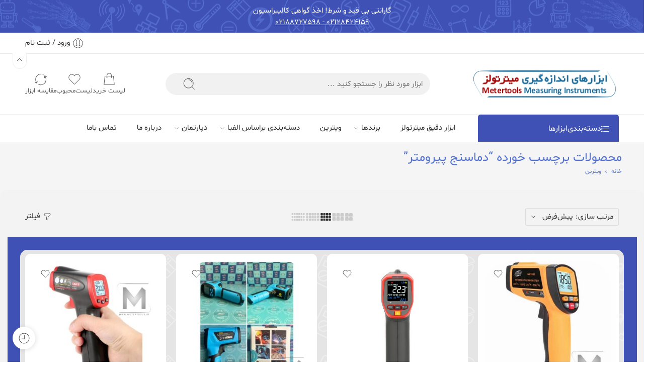

--- FILE ---
content_type: text/html; charset=UTF-8
request_url: https://www.metertools.ir/product-tag/%D8%AF%D9%85%D8%A7%D8%B3%D9%86%D8%AC-%D9%BE%DB%8C%D8%B1%D9%88%D9%85%D8%AA%D8%B1/
body_size: 69061
content:
<!DOCTYPE html><html dir="rtl" lang="fa-IR" prefix="og: https://ogp.me/ns#"><head><meta name="theme-color" content="#3f51b5"><meta charset="UTF-8" /><meta http-equiv="X-UA-Compatible" content="IE=Edge" /><meta name="viewport" content="width=device-width, initial-scale=1.0, maximum-scale=1.0, user-scalable=yes" /><link rel="pingback" href="https://www.metertools.ir/xmlrpc.php" /><link rel="shortcut icon" href="https://metertools.ir/wp-content/uploads/2023/06/favicon.png" /><title>دماسنج پیرومتر &mdash; اصالت، وارانتی، خدمات</title><meta name="robots" content="follow, index, max-snippet:-1, max-video-preview:-1, max-image-preview:large"/><link rel="canonical" href="https://www.metertools.ir/product-tag/%d8%af%d9%85%d8%a7%d8%b3%d9%86%d8%ac-%d9%be%db%8c%d8%b1%d9%88%d9%85%d8%aa%d8%b1/" /><link rel="next" href="https://www.metertools.ir/product-tag/%d8%af%d9%85%d8%a7%d8%b3%d9%86%d8%ac-%d9%be%db%8c%d8%b1%d9%88%d9%85%d8%aa%d8%b1/page/2/" /><meta property="og:locale" content="fa_IR" /><meta property="og:type" content="product.group" /><meta property="og:title" content="دماسنج پیرومتر &mdash; اصالت، وارانتی، خدمات" /><meta property="og:url" content="https://www.metertools.ir/product-tag/%d8%af%d9%85%d8%a7%d8%b3%d9%86%d8%ac-%d9%be%db%8c%d8%b1%d9%88%d9%85%d8%aa%d8%b1/" /><meta property="og:site_name" content="ابزار دقیق میترتولز" /><meta property="og:image" content="https://www.metertools.ir/wp-content/uploads/2019/11/metertools-small-logo.png" /><meta property="og:image:secure_url" content="https://www.metertools.ir/wp-content/uploads/2019/11/metertools-small-logo.png" /><meta property="og:image:width" content="200" /><meta property="og:image:height" content="200" /><meta property="og:image:alt" content="ابزار دقیق میترتولز" /><meta property="og:image:type" content="image/png" /><meta name="twitter:card" content="summary_large_image" /><meta name="twitter:title" content="دماسنج پیرومتر &mdash; اصالت، وارانتی، خدمات" /><meta name="twitter:image" content="https://www.metertools.ir/wp-content/uploads/2019/11/metertools-small-logo.png" /><meta name="twitter:label1" content="محصولات" /><meta name="twitter:data1" content="36" /><script type="application/ld+json" class="rank-math-schema-pro">{"@context":"https://schema.org","@graph":[{"@type":"Organization","@id":"https://www.metertools.ir/#organization","name":"\u0634\u0631\u06a9\u062a \u067e\u0631\u062a\u0648 \u0627\u0641\u0632\u0627\u0631 \u062f\u0631\u062e\u0634\u0627\u0646 \u0628\u06cc\u0646 \u0627\u0644\u0645\u0644\u0644"},{"@type":"WebSite","@id":"https://www.metertools.ir/#website","url":"https://www.metertools.ir","name":"\u0627\u0628\u0632\u0627\u0631 \u062f\u0642\u06cc\u0642 \u0645\u06cc\u062a\u0631\u062a\u0648\u0644\u0632","alternateName":"Metertools","publisher":{"@id":"https://www.metertools.ir/#organization"},"inLanguage":"fa-IR"},{"@type":"BreadcrumbList","@id":"https://www.metertools.ir/product-tag/%d8%af%d9%85%d8%a7%d8%b3%d9%86%d8%ac-%d9%be%db%8c%d8%b1%d9%88%d9%85%d8%aa%d8%b1/#breadcrumb","itemListElement":[{"@type":"ListItem","position":"1","item":{"@id":"https://metertools.ir/","name":"\u0635\u0641\u062d\u0647 \u0646\u062e\u0633\u062a"}},{"@type":"ListItem","position":"2","item":{"@id":"https://www.metertools.ir/product/","name":"\u0648\u06cc\u062a\u0631\u06cc\u0646"}},{"@type":"ListItem","position":"3","item":{"@id":"https://www.metertools.ir/product-tag/%d8%af%d9%85%d8%a7%d8%b3%d9%86%d8%ac-%d9%be%db%8c%d8%b1%d9%88%d9%85%d8%aa%d8%b1/","name":"\u0645\u062d\u0635\u0648\u0644\u0627\u062a \u0628\u0631\u0686\u0633\u0628 \u062e\u0648\u0631\u062f\u0647 \"\u062f\u0645\u0627\u0633\u0646\u062c \u067e\u06cc\u0631\u0648\u0645\u062a\u0631\""}}]},{"@type":"CollectionPage","@id":"https://www.metertools.ir/product-tag/%d8%af%d9%85%d8%a7%d8%b3%d9%86%d8%ac-%d9%be%db%8c%d8%b1%d9%88%d9%85%d8%aa%d8%b1/#webpage","url":"https://www.metertools.ir/product-tag/%d8%af%d9%85%d8%a7%d8%b3%d9%86%d8%ac-%d9%be%db%8c%d8%b1%d9%88%d9%85%d8%aa%d8%b1/","name":"\u062f\u0645\u0627\u0633\u0646\u062c \u067e\u06cc\u0631\u0648\u0645\u062a\u0631 &mdash; \u0627\u0635\u0627\u0644\u062a\u060c \u0648\u0627\u0631\u0627\u0646\u062a\u06cc\u060c \u062e\u062f\u0645\u0627\u062a","isPartOf":{"@id":"https://www.metertools.ir/#website"},"inLanguage":"fa-IR","breadcrumb":{"@id":"https://www.metertools.ir/product-tag/%d8%af%d9%85%d8%a7%d8%b3%d9%86%d8%ac-%d9%be%db%8c%d8%b1%d9%88%d9%85%d8%aa%d8%b1/#breadcrumb"}}]}</script><link rel="alternate" type="application/rss+xml" title="میترتولز &raquo; خوراک" href="https://www.metertools.ir/feed/" /><link rel="alternate" type="application/rss+xml" title="میترتولز &raquo; خوراک دیدگاه‌ها" href="https://www.metertools.ir/comments/feed/" /><link rel="alternate" type="application/rss+xml" title="خوراک میترتولز &raquo; دماسنج پیرومتر برچسب" href="https://www.metertools.ir/product-tag/%d8%af%d9%85%d8%a7%d8%b3%d9%86%d8%ac-%d9%be%db%8c%d8%b1%d9%88%d9%85%d8%aa%d8%b1/feed/" /><style id='wp-img-auto-sizes-contain-inline-css' type='text/css'>img:is([sizes=auto i],[sizes^="auto," i]){contain-intrinsic-size:3000px 1500px}</style><link rel='stylesheet' id='partial-payment-blocks-integration-css' href='https://www.metertools.ir/wp-content/plugins/woo-wallet/build/partial-payment/style-index.css' type='text/css' media='all' /><style id='wp-block-library-inline-css' type='text/css'>:root{--wp-block-synced-color:#7a00df;--wp-block-synced-color--rgb:122,0,223;--wp-bound-block-color:var(--wp-block-synced-color);--wp-editor-canvas-background:#ddd;--wp-admin-theme-color:#007cba;--wp-admin-theme-color--rgb:0,124,186;--wp-admin-theme-color-darker-10:#006ba1;--wp-admin-theme-color-darker-10--rgb:0,107,160.5;--wp-admin-theme-color-darker-20:#005a87;--wp-admin-theme-color-darker-20--rgb:0,90,135;--wp-admin-border-width-focus:2px}@media (min-resolution:192dpi){:root{--wp-admin-border-width-focus:1.5px}}.wp-element-button{cursor:pointer}:root .has-very-light-gray-background-color{background-color:#eee}:root .has-very-dark-gray-background-color{background-color:#313131}:root .has-very-light-gray-color{color:#eee}:root .has-very-dark-gray-color{color:#313131}:root .has-vivid-green-cyan-to-vivid-cyan-blue-gradient-background{background:linear-gradient(135deg,#00d084,#0693e3)}:root .has-purple-crush-gradient-background{background:linear-gradient(135deg,#34e2e4,#4721fb 50%,#ab1dfe)}:root .has-hazy-dawn-gradient-background{background:linear-gradient(135deg,#faaca8,#dad0ec)}:root .has-subdued-olive-gradient-background{background:linear-gradient(135deg,#fafae1,#67a671)}:root .has-atomic-cream-gradient-background{background:linear-gradient(135deg,#fdd79a,#004a59)}:root .has-nightshade-gradient-background{background:linear-gradient(135deg,#330968,#31cdcf)}:root .has-midnight-gradient-background{background:linear-gradient(135deg,#020381,#2874fc)}:root{--wp--preset--font-size--normal:16px;--wp--preset--font-size--huge:42px}.has-regular-font-size{font-size:1em}.has-larger-font-size{font-size:2.625em}.has-normal-font-size{font-size:var(--wp--preset--font-size--normal)}.has-huge-font-size{font-size:var(--wp--preset--font-size--huge)}.has-text-align-center{text-align:center}.has-text-align-left{text-align:left}.has-text-align-right{text-align:right}.has-fit-text{white-space:nowrap!important}#end-resizable-editor-section{display:none}.aligncenter{clear:both}.items-justified-left{justify-content:flex-start}.items-justified-center{justify-content:center}.items-justified-right{justify-content:flex-end}.items-justified-space-between{justify-content:space-between}.screen-reader-text{border:0;clip-path:inset(50%);height:1px;margin:-1px;overflow:hidden;padding:0;position:absolute;width:1px;word-wrap:normal!important}.screen-reader-text:focus{background-color:#ddd;clip-path:none;color:#444;display:block;font-size:1em;height:auto;left:5px;line-height:normal;padding:15px 23px 14px;text-decoration:none;top:5px;width:auto;z-index:100000}html:where(.has-border-color){border-style:solid}html:where([style*=border-top-color]){border-top-style:solid}html:where([style*=border-right-color]){border-right-style:solid}html:where([style*=border-bottom-color]){border-bottom-style:solid}html:where([style*=border-left-color]){border-left-style:solid}html:where([style*=border-width]){border-style:solid}html:where([style*=border-top-width]){border-top-style:solid}html:where([style*=border-right-width]){border-right-style:solid}html:where([style*=border-bottom-width]){border-bottom-style:solid}html:where([style*=border-left-width]){border-left-style:solid}html:where(img[class*=wp-image-]){height:auto;max-width:100%}:where(figure){margin:0 0 1em}html:where(.is-position-sticky){--wp-admin--admin-bar--position-offset:var(--wp-admin--admin-bar--height,0px)}@media screen and (max-width:600px){html:where(.is-position-sticky){--wp-admin--admin-bar--position-offset:0px}}</style><link rel='stylesheet' id='wc-blocks-style-rtl-css' href='https://www.metertools.ir/wp-content/plugins/woocommerce/assets/client/blocks/wc-blocks-rtl.css' type='text/css' media='all' /><style id='global-styles-inline-css' type='text/css'>:root{--wp--preset--aspect-ratio--square:1;--wp--preset--aspect-ratio--4-3:4/3;--wp--preset--aspect-ratio--3-4:3/4;--wp--preset--aspect-ratio--3-2:3/2;--wp--preset--aspect-ratio--2-3:2/3;--wp--preset--aspect-ratio--16-9:16/9;--wp--preset--aspect-ratio--9-16:9/16;--wp--preset--color--black:#000000;--wp--preset--color--cyan-bluish-gray:#abb8c3;--wp--preset--color--white:#ffffff;--wp--preset--color--pale-pink:#f78da7;--wp--preset--color--vivid-red:#cf2e2e;--wp--preset--color--luminous-vivid-orange:#ff6900;--wp--preset--color--luminous-vivid-amber:#fcb900;--wp--preset--color--light-green-cyan:#7bdcb5;--wp--preset--color--vivid-green-cyan:#00d084;--wp--preset--color--pale-cyan-blue:#8ed1fc;--wp--preset--color--vivid-cyan-blue:#0693e3;--wp--preset--color--vivid-purple:#9b51e0;--wp--preset--gradient--vivid-cyan-blue-to-vivid-purple:linear-gradient(135deg,rgb(6,147,227) 0%,rgb(155,81,224) 100%);--wp--preset--gradient--light-green-cyan-to-vivid-green-cyan:linear-gradient(135deg,rgb(122,220,180) 0%,rgb(0,208,130) 100%);--wp--preset--gradient--luminous-vivid-amber-to-luminous-vivid-orange:linear-gradient(135deg,rgb(252,185,0) 0%,rgb(255,105,0) 100%);--wp--preset--gradient--luminous-vivid-orange-to-vivid-red:linear-gradient(135deg,rgb(255,105,0) 0%,rgb(207,46,46) 100%);--wp--preset--gradient--very-light-gray-to-cyan-bluish-gray:linear-gradient(135deg,rgb(238,238,238) 0%,rgb(169,184,195) 100%);--wp--preset--gradient--cool-to-warm-spectrum:linear-gradient(135deg,rgb(74,234,220) 0%,rgb(151,120,209) 20%,rgb(207,42,186) 40%,rgb(238,44,130) 60%,rgb(251,105,98) 80%,rgb(254,248,76) 100%);--wp--preset--gradient--blush-light-purple:linear-gradient(135deg,rgb(255,206,236) 0%,rgb(152,150,240) 100%);--wp--preset--gradient--blush-bordeaux:linear-gradient(135deg,rgb(254,205,165) 0%,rgb(254,45,45) 50%,rgb(107,0,62) 100%);--wp--preset--gradient--luminous-dusk:linear-gradient(135deg,rgb(255,203,112) 0%,rgb(199,81,192) 50%,rgb(65,88,208) 100%);--wp--preset--gradient--pale-ocean:linear-gradient(135deg,rgb(255,245,203) 0%,rgb(182,227,212) 50%,rgb(51,167,181) 100%);--wp--preset--gradient--electric-grass:linear-gradient(135deg,rgb(202,248,128) 0%,rgb(113,206,126) 100%);--wp--preset--gradient--midnight:linear-gradient(135deg,rgb(2,3,129) 0%,rgb(40,116,252) 100%);--wp--preset--font-size--small:13px;--wp--preset--font-size--medium:20px;--wp--preset--font-size--large:36px;--wp--preset--font-size--x-large:42px;--wp--preset--spacing--20:0.44rem;--wp--preset--spacing--30:0.67rem;--wp--preset--spacing--40:1rem;--wp--preset--spacing--50:1.5rem;--wp--preset--spacing--60:2.25rem;--wp--preset--spacing--70:3.38rem;--wp--preset--spacing--80:5.06rem;--wp--preset--shadow--natural:6px 6px 9px rgba(0,0,0,0.2);--wp--preset--shadow--deep:12px 12px 50px rgba(0,0,0,0.4);--wp--preset--shadow--sharp:6px 6px 0px rgba(0,0,0,0.2);--wp--preset--shadow--outlined:6px 6px 0px -3px rgb(255,255,255),6px 6px rgb(0,0,0);--wp--preset--shadow--crisp:6px 6px 0px rgb(0,0,0)}:where(.is-layout-flex){gap:0.5em}:where(.is-layout-grid){gap:0.5em}body .is-layout-flex{display:flex}.is-layout-flex{flex-wrap:wrap;align-items:center}.is-layout-flex >:is(*,div){margin:0}body .is-layout-grid{display:grid}.is-layout-grid >:is(*,div){margin:0}:where(.wp-block-columns.is-layout-flex){gap:2em}:where(.wp-block-columns.is-layout-grid){gap:2em}:where(.wp-block-post-template.is-layout-flex){gap:1.25em}:where(.wp-block-post-template.is-layout-grid){gap:1.25em}.has-black-color{color:var(--wp--preset--color--black) !important}.has-cyan-bluish-gray-color{color:var(--wp--preset--color--cyan-bluish-gray) !important}.has-white-color{color:var(--wp--preset--color--white) !important}.has-pale-pink-color{color:var(--wp--preset--color--pale-pink) !important}.has-vivid-red-color{color:var(--wp--preset--color--vivid-red) !important}.has-luminous-vivid-orange-color{color:var(--wp--preset--color--luminous-vivid-orange) !important}.has-luminous-vivid-amber-color{color:var(--wp--preset--color--luminous-vivid-amber) !important}.has-light-green-cyan-color{color:var(--wp--preset--color--light-green-cyan) !important}.has-vivid-green-cyan-color{color:var(--wp--preset--color--vivid-green-cyan) !important}.has-pale-cyan-blue-color{color:var(--wp--preset--color--pale-cyan-blue) !important}.has-vivid-cyan-blue-color{color:var(--wp--preset--color--vivid-cyan-blue) !important}.has-vivid-purple-color{color:var(--wp--preset--color--vivid-purple) !important}.has-black-background-color{background-color:var(--wp--preset--color--black) !important}.has-cyan-bluish-gray-background-color{background-color:var(--wp--preset--color--cyan-bluish-gray) !important}.has-white-background-color{background-color:var(--wp--preset--color--white) !important}.has-pale-pink-background-color{background-color:var(--wp--preset--color--pale-pink) !important}.has-vivid-red-background-color{background-color:var(--wp--preset--color--vivid-red) !important}.has-luminous-vivid-orange-background-color{background-color:var(--wp--preset--color--luminous-vivid-orange) !important}.has-luminous-vivid-amber-background-color{background-color:var(--wp--preset--color--luminous-vivid-amber) !important}.has-light-green-cyan-background-color{background-color:var(--wp--preset--color--light-green-cyan) !important}.has-vivid-green-cyan-background-color{background-color:var(--wp--preset--color--vivid-green-cyan) !important}.has-pale-cyan-blue-background-color{background-color:var(--wp--preset--color--pale-cyan-blue) !important}.has-vivid-cyan-blue-background-color{background-color:var(--wp--preset--color--vivid-cyan-blue) !important}.has-vivid-purple-background-color{background-color:var(--wp--preset--color--vivid-purple) !important}.has-black-border-color{border-color:var(--wp--preset--color--black) !important}.has-cyan-bluish-gray-border-color{border-color:var(--wp--preset--color--cyan-bluish-gray) !important}.has-white-border-color{border-color:var(--wp--preset--color--white) !important}.has-pale-pink-border-color{border-color:var(--wp--preset--color--pale-pink) !important}.has-vivid-red-border-color{border-color:var(--wp--preset--color--vivid-red) !important}.has-luminous-vivid-orange-border-color{border-color:var(--wp--preset--color--luminous-vivid-orange) !important}.has-luminous-vivid-amber-border-color{border-color:var(--wp--preset--color--luminous-vivid-amber) !important}.has-light-green-cyan-border-color{border-color:var(--wp--preset--color--light-green-cyan) !important}.has-vivid-green-cyan-border-color{border-color:var(--wp--preset--color--vivid-green-cyan) !important}.has-pale-cyan-blue-border-color{border-color:var(--wp--preset--color--pale-cyan-blue) !important}.has-vivid-cyan-blue-border-color{border-color:var(--wp--preset--color--vivid-cyan-blue) !important}.has-vivid-purple-border-color{border-color:var(--wp--preset--color--vivid-purple) !important}.has-vivid-cyan-blue-to-vivid-purple-gradient-background{background:var(--wp--preset--gradient--vivid-cyan-blue-to-vivid-purple) !important}.has-light-green-cyan-to-vivid-green-cyan-gradient-background{background:var(--wp--preset--gradient--light-green-cyan-to-vivid-green-cyan) !important}.has-luminous-vivid-amber-to-luminous-vivid-orange-gradient-background{background:var(--wp--preset--gradient--luminous-vivid-amber-to-luminous-vivid-orange) !important}.has-luminous-vivid-orange-to-vivid-red-gradient-background{background:var(--wp--preset--gradient--luminous-vivid-orange-to-vivid-red) !important}.has-very-light-gray-to-cyan-bluish-gray-gradient-background{background:var(--wp--preset--gradient--very-light-gray-to-cyan-bluish-gray) !important}.has-cool-to-warm-spectrum-gradient-background{background:var(--wp--preset--gradient--cool-to-warm-spectrum) !important}.has-blush-light-purple-gradient-background{background:var(--wp--preset--gradient--blush-light-purple) !important}.has-blush-bordeaux-gradient-background{background:var(--wp--preset--gradient--blush-bordeaux) !important}.has-luminous-dusk-gradient-background{background:var(--wp--preset--gradient--luminous-dusk) !important}.has-pale-ocean-gradient-background{background:var(--wp--preset--gradient--pale-ocean) !important}.has-electric-grass-gradient-background{background:var(--wp--preset--gradient--electric-grass) !important}.has-midnight-gradient-background{background:var(--wp--preset--gradient--midnight) !important}.has-small-font-size{font-size:var(--wp--preset--font-size--small) !important}.has-medium-font-size{font-size:var(--wp--preset--font-size--medium) !important}.has-large-font-size{font-size:var(--wp--preset--font-size--large) !important}.has-x-large-font-size{font-size:var(--wp--preset--font-size--x-large) !important}</style><style id='classic-theme-styles-inline-css' type='text/css'>.wp-block-button__link{color:#fff;background-color:#32373c;border-radius:9999px;box-shadow:none;text-decoration:none;padding:calc(.667em + 2px) calc(1.333em + 2px);font-size:1.125em}.wp-block-file__button{background:#32373c;color:#fff;text-decoration:none}</style><style id='woocommerce-inline-inline-css' type='text/css'>.woocommerce form .form-row .required{visibility:visible}</style><link rel='stylesheet' id='photoswipe-css' href='https://www.metertools.ir/wp-content/plugins/woocommerce/assets/css/photoswipe/photoswipe.min.css' type='text/css' media='all' /><link rel='stylesheet' id='photoswipe-default-skin-css' href='https://www.metertools.ir/wp-content/plugins/woocommerce/assets/css/photoswipe/default-skin/default-skin.min.css' type='text/css' media='all' /><link rel='stylesheet' id='nasa-fonts-css' href='//www.metertools.ir/wp-content/uploads/nasa-custom-fonts/shabnam-digitsong/shabnam-digitsong.css' type='text/css' media='all' /><link rel='stylesheet' id='digitsong-solutions-gray-version-css' href='https://www.metertools.ir/wp-content/themes/elessi-theme/assets/css/style-gray.css' type='text/css' media='all' /><link rel='stylesheet' id='jquery-fixedheadertable-style-css' href='https://www.metertools.ir/wp-content/plugins/yith-woocommerce-compare/assets/css/jquery.dataTables.css' type='text/css' media='all' /><link rel='stylesheet' id='yith_woocompare_page-css' href='https://www.metertools.ir/wp-content/plugins/yith-woocommerce-compare/assets/css/compare.css' type='text/css' media='all' /><link rel='stylesheet' id='yith-woocompare-widget-css' href='https://www.metertools.ir/wp-content/plugins/yith-woocommerce-compare/assets/css/widget.css' type='text/css' media='all' /><link rel='stylesheet' id='digitsong-solutions-style-css' href='https://www.metertools.ir/wp-content/themes/elessi-theme/style.css' type='text/css' media='all' /><link rel='stylesheet' id='digitsong-solutions-child-style-css' href='https://www.metertools.ir/wp-content/themes/elessi-theme-child/style.css' type='text/css' media='all' /><link rel='stylesheet' id='e-animations-css' href='https://www.metertools.ir/wp-content/themes/elessi-theme/assets/css/animate.min.css' type='text/css' media='all' /><link rel='stylesheet' id='digitsong-solutions-style-large-css' href='https://www.metertools.ir/wp-content/themes/elessi-theme/assets/css/style-large.css' type='text/css' media='all' /><link rel='stylesheet' id='digitsong-solutions-style-rtl-css' href='https://www.metertools.ir/wp-content/themes/elessi-theme/style-rtl.css' type='text/css' media='all' /><link rel='stylesheet' id='digitsong-solutions-loop-product-css' href='https://www.metertools.ir/wp-content/themes/elessi-theme/assets/css/style-loop-product-modern-5.css' type='text/css' media='all' /><link rel='stylesheet' id='digitsong-solutions-style-products-list-css' href='https://www.metertools.ir/wp-content/themes/elessi-theme/assets/css/style-products-list.css' type='text/css' media='all' /><link rel='stylesheet' id='digitsong-solutions-style-archive-products-css' href='https://www.metertools.ir/wp-content/themes/elessi-theme/assets/css/style-archive-products.css' type='text/css' media='all' /><link rel='stylesheet' id='digitsong-solutions-style-font-weight-css' href='https://www.metertools.ir/wp-content/themes/elessi-theme/assets/css/style-font-weight-500.css' type='text/css' media='all' /><link rel='stylesheet' id='nasa-sc-woo-css' href='https://www.metertools.ir/wp-content/plugins/nasa-core/assets/css/nasa-sc-woo.css' type='text/css' media='all' /><link rel='stylesheet' id='nasa-sc-css' href='https://www.metertools.ir/wp-content/plugins/nasa-core/assets/css/nasa-sc.css' type='text/css' media='all' /><link rel='stylesheet' id='cwginstock_frontend_css-css' href='https://www.metertools.ir/wp-content/plugins/back-in-stock-notifier-for-woocommerce/assets/css/frontend.min.css' type='text/css' media='' /><link rel='stylesheet' id='cwginstock_bootstrap-css' href='https://www.metertools.ir/wp-content/plugins/back-in-stock-notifier-for-woocommerce/assets/css/bootstrap.min.css' type='text/css' media='' /><link rel='stylesheet' id='cwginstock_phone_css-css' href='https://www.metertools.ir/wp-content/plugins/back-in-stock-notifier-for-woocommerce/assets/css/intlTelInput.min.css' type='text/css' media='' /><link rel='stylesheet' id='digitsong-solutions-style-dynamic-css' href='//www.metertools.ir/wp-content/uploads/nasa-dynamic/dynamic.css' type='text/css' media='all' /><style id='digitsong-solutions-style-dynamic-inline-css' type='text/css'>@media only screen and (min-width:768px){body .ns-shop-width-background .nasa-archive-product-content-bg,body.nasa-dark .ns-shop-width-background .nasa-archive-product-content-bg{background-color:#3f51b5}}</style><script type="text/template" id="tmpl-variation-template"><div class="woocommerce-variation-description">{{{ data.variation.variation_description }}}</div><div class="woocommerce-variation-price">{{{ data.variation.price_html }}}</div><div class="woocommerce-variation-availability">{{{ data.variation.availability_html }}}</div></script><script type="text/template" id="tmpl-unavailable-variation-template"><p role="alert">با عرض پوزش، این کالا در دسترس نیست. لطفاً ترکیب دیگری را انتخاب کنید.</p></script><script type="text/javascript" src="https://www.metertools.ir/wp-includes/js/jquery/jquery.min.js" id="jquery-core-js"></script><script type="text/javascript" src="https://www.metertools.ir/wp-includes/js/jquery/jquery-migrate.min.js" id="jquery-migrate-js"></script><script type="text/javascript" src="https://www.metertools.ir/wp-content/plugins/woocommerce/assets/js/jquery-blockui/jquery.blockUI.min.js" id="wc-jquery-blockui-js" data-wp-strategy="defer"></script><script type="text/javascript" id="wc-add-to-cart-js-extra">
var wc_add_to_cart_params = {"ajax_url":"/wp-admin/admin-ajax.php","wc_ajax_url":"/?wc-ajax=%%endpoint%%","i18n_view_cart":"\u0645\u0634\u0627\u0647\u062f\u0647 \u0633\u0628\u062f \u062e\u0631\u06cc\u062f","cart_url":"https://www.metertools.ir/cart/","is_cart":"","cart_redirect_after_add":"no"};
//# sourceURL=wc-add-to-cart-js-extra

</script><script type="text/javascript" src="https://www.metertools.ir/wp-content/plugins/woocommerce/assets/js/frontend/add-to-cart.min.js" id="wc-add-to-cart-js" defer="defer" data-wp-strategy="defer"></script><script type="text/javascript" src="https://www.metertools.ir/wp-content/plugins/woocommerce/assets/js/js-cookie/js.cookie.min.js" id="wc-js-cookie-js" defer="defer" data-wp-strategy="defer"></script><script type="text/javascript" id="woocommerce-js-extra">
var woocommerce_params = {"ajax_url":"/wp-admin/admin-ajax.php","wc_ajax_url":"/?wc-ajax=%%endpoint%%","i18n_password_show":"\u0646\u0645\u0627\u06cc\u0634 \u0631\u0645\u0632 \u0639\u0628\u0648\u0631","i18n_password_hide":"\u0645\u062e\u0641\u06cc\u200c\u0633\u0627\u0632\u06cc \u0631\u0645\u0632 \u0639\u0628\u0648\u0631"};//# sourceURL=woocommerce-js-extra

</script><script type="text/javascript" src="https://www.metertools.ir/wp-content/plugins/woocommerce/assets/js/frontend/woocommerce.min.js" id="woocommerce-js" defer="defer" data-wp-strategy="defer"></script><script type="text/javascript" src="https://www.metertools.ir/wp-content/plugins/woocommerce/assets/js/photoswipe/photoswipe.min.js" id="wc-photoswipe-js" defer="defer" data-wp-strategy="defer"></script><script type="text/javascript" src="https://www.metertools.ir/wp-content/plugins/woocommerce/assets/js/photoswipe/photoswipe-ui-default.min.js" id="wc-photoswipe-ui-default-js" defer="defer" data-wp-strategy="defer"></script><script type="text/javascript" src="https://www.metertools.ir/wp-content/plugins/woocommerce/assets/js/jquery-cookie/jquery.cookie.min.js" id="wc-jquery-cookie-js" defer="defer" data-wp-strategy="defer"></script><script type="text/javascript" id="wc-cart-fragments-js-extra">
var wc_cart_fragments_params = {"ajax_url":"/wp-admin/admin-ajax.php","wc_ajax_url":"/?wc-ajax=%%endpoint%%","cart_hash_key":"wc_cart_hash_0cb4293194ed712ebf508cdfcd791b18","fragment_name":"wc_fragments_0cb4293194ed712ebf508cdfcd791b18","request_timeout":"5000"};//# sourceURL=wc-cart-fragments-js-extra

</script><script type="text/javascript" src="https://www.metertools.ir/wp-content/plugins/woocommerce/assets/js/frontend/cart-fragments.min.js" id="wc-cart-fragments-js" defer="defer" data-wp-strategy="defer"></script><script type="text/javascript" src="https://www.metertools.ir/wp-includes/js/underscore.min.js" id="underscore-js"></script><script type="text/javascript" id="wp-util-js-extra">
var _wpUtilSettings = {"ajax":{"url":"/wp-admin/admin-ajax.php"}};//# sourceURL=wp-util-js-extra

</script><script type="text/javascript" src="https://www.metertools.ir/wp-includes/js/wp-util.min.js" id="wp-util-js"></script><script></script><link rel="https://api.w.org/" href="https://www.metertools.ir/wp-json/" /><link rel="alternate" title="JSON" type="application/json" href="https://www.metertools.ir/wp-json/wp/v2/product_tag/1852" /><link rel="EditURI" type="application/rsd+xml" title="RSD" href="https://www.metertools.ir/xmlrpc.php?rsd" /><style>mark.order-date,time{unicode-bidi:embed!important}</style><noscript><style>.woocommerce-product-gallery{opacity:1 !important}</style></noscript><link rel="icon" href="https://www.metertools.ir/wp-content/uploads/2022/02/cropped-splash-icon-blue-metertools-100x100.png" sizes="32x32" /><link rel="icon" href="https://www.metertools.ir/wp-content/uploads/2022/02/cropped-splash-icon-blue-metertools-200x200.png" sizes="192x192" /><link rel="apple-touch-icon" href="https://www.metertools.ir/wp-content/uploads/2022/02/cropped-splash-icon-blue-metertools-200x200.png" /><meta name="msapplication-TileImage" content="https://www.metertools.ir/wp-content/uploads/2022/02/cropped-splash-icon-blue-metertools-300x300.png" /><style type="text/css" id="wp-custom-css">html[dir="rtl"]{direction:rtl}body.nasa-rtl .widget li:before{display:none}element{touch-action:none}.page-shopping-cart .woocommerce-notices-wrapper .woocommerce-info:not(.cart-empty):before,.page-shopping-cart .woocommerce-message:not(.cart-empty):before{font-size:250%;margin-right:-.5rem}.woocommerce-notices-wrapper{opacity:.95}.nasa-rtl #main-content .woocommerce-notices-wrapper .woocommerce-message{border-left:none;border-right:none;text-align:center}a.ns-clear-text.hidden-tag{position:fixed!important}.img.attachment-yith_wcbr_logo_size.size-yith_wcbr_logo_size{zoom:3}a.nasa-toggle-woo-tabs.hidden-tag{color:#fff;font-size:1.2rem;background-color:#5472d2;padding:.6rem;border-radius:.2rem;width:-webkit-fill-available}a.nasa-toggle-woo-tabs.nasa-stclose.hidden-tag{position:initial!important;float:left;background-color:#fff}i.fa.fa-user{content:url(https://www.metertools.ir/wp-content/images/finger-lock2-metertools.png);margin:-11px auto!important;opacity:.3}@media only screen and (max-width:824px){span.nasa-login-title{margin-right:.6rem!important}}i.nasa-empty-icon.icon-nasa-cart-2{content:url(/wp-content/images/empty-cart.jpg);zoom:.7;margin:auto;opacity:.5}.woocommerce-cart .cart-empty:before{content:url(/wp-content/images/empty-cart.png);display:block;zoom:.8}span.nasa-icon.icon-nasa-refresh{content:url(/wp-content/images/compare-transparent-metertools.png);margin:-8px 0 0 0;opacity:.6}span.pe-icon.pe-7s-look{content:url(/wp-content/images/quickview-metertools.png);opacity:.5}ul.header-icons{opacity:.8}.cat-header.nasa-cat-header.margin-top-30{margin-bottom:1.2rem}div#nasa_product_categories-2{border-radius:.3rem;padding:.6rem;background:#fff}div#nasa_product_brands-2{border-radius:.7rem;padding:.6rem;background:#fff}div#nasa_woocommerce_price_filter-2{border-radius:.7rem;padding:.6rem;background:#fff;margin-bottom:1rem}div#nasa_product_categories-3{border-radius:.3rem;padding:.6rem;background:#fff}.fullwidth.category-page{background-color:#f3f3f3;padding:1rem;border-radius:1rem;margin-top:1rem}.product-item.nasa-type-1 .info{text-align:left;line-height:3;font-weight:700}.row.nasa-product-details-page.nasa-layout-new{border-radius:1rem;margin-top:1rem;margin-bottom:1rem}div#main-content{background:#f3f3f3;padding:.5rem}.entry-content{background:#fff;padding:1rem;border-radius:1rem}.page-no-sidebar .entry-image{text-align:center;background:#fff;border-radius:1rem}div#comments{background:#fff;padding:1rem;border-radius:1rem}.nasa-post-navigation{background:#fff;padding:1rem;border-radius:.5rem}.large-3.right.columns.col-sidebar.nasa-active{text-align:right;background:#f3f3f3}#nasa-footer{margin-top:0!important}.woocommerce-message:not(.cart-empty):before{color:#00bb00}h3{font-size:1.1rem}.section-element.vc_custom_1615329186923.nasa-row-cols-equal-height{text-align:center}.section-element.vc_custom_1613336267607{text-align:center}ul#nasa-tabs-cart-wishlist{font-size:.8rem}.term-description{text-align:justify}mark{background:none;color:#000}.vc_btn3.vc_btn3-color-primary.vc_btn3-style-modern{background-color:#666!important;border:0}img.nasa_pin_pb_image{border-radius:.55555rem!important;margin-bottom:10px;filter:drop-shadow(1px 2px 5px gray)grayscale(10%)}body.nasa-rtl .cwginstock-subscribe-form input[type="email"],body.nasa-rtl .cwginstock-subscribe-form input[type="text"]{text-align:center!important;border-radius:1rem!important;margin:.3rem 0 .3rem 0!important}::marker{color:red}.nasa-viewed-product-sc .li_wapper .item-product-widget{padding:.5rem!important}h1.entry-title{text-align:center}h3.nasa-shortcode-title-slider{float:inherit!important}nav.navigation.post-navigation{text-align:end!important}h2{font-size:1.3rem;margin-left:1rem;margin-right:1rem;margin-top:2rem;color:#5472d2;text-align:center;font-weight:600!important;border-block:solid 1px;line-height:2.2rem}form.cart{text-align:-webkit-center!important}.product-info .cart{width:100%!important}a.button.small.btn-viewcart{background:#ff080d!important;border-color:#ff080d!important}a.button.small.btn-checkout{background:#62798e;border-color:#62798e;margin:.3rem 0 1rem 0}.woocommerce-error{text-align:justify!important}body .cart button.nasa-buy-now{padding:1rem;line-height:0}span.tagged_as{display:none!important}body.nasa-rtl .quantity{margin-left:.2rem!important}.quantity .input-text.qty{width:100%;color:#747474;border-radius:.4rem!important}.mfp-title{display:none}.mfp-counter{direction:ltr!important}a.button.small.nasa-sidebar-return-shop{margin:5px auto!important}.item-product-widget .quick-view .quick-view-icon{line-height:inherit}.large-4.medium-4.small-3.columns.mini-icon-mobile.elements-wrapper.rtl-right.rtl-text-right{opacity:.6}#nasa-footer .contact-information{text-align:center!important}#nasa-menu-sidebar-content #mobile-navigation ul{width:100%;padding-bottom:4rem!important}ul.linked-variations-buttons{text-align:center;width:-webkit-fill-available}a.variation-item{border:none!important}span.variation-item.active-variation{border-radius:.4rem;border-color:#b5b5b5!important;border-width:.21111rem!important}a.nasa-filter-by-cat.nasa-active{color:#00c5d3!important;font-weight:700}body.nasa-rtl .widget .product-categories .cat-item .accordion,body.nasa-rtl .widget.woocommerce .product-categories .cat-item .accordion{color:#ff1d1d}div#text-14{margin-bottom:auto;text-align:center}img#gallery-2 img,#gallery-3 img,#gallery-4 img,#gallery-1 img{border:none!important}.nasa-layout-modern-2 .nasa-product-info-wrap{padding:2rem!important}.woocommerce-product-details__short-description{text-align:justify!important}.woocommerce-tabs.nasa-accordions-content .nasa-panel{padding:.5rem}.nasa-row.nasa-product-details-page{background:#efefef}.nasa-single-product-slide{background:#fff;padding:.8rem}.nasa-last-sold.nasa-crazy-inline{opacity:.5}img.vc_single_image-img.attachment-medium,img.vc_single_image-img.attachment-thumbnail{border-radius:1.5rem!important;padding:.6rem}img.attachment-woocommerce_thumbnail.size-woocommerce_thumbnail{border-radius:3.5rem}.product-warp-item.product-category img{border-radius:3.5rem}.nasa-wrap-all.nasa-accordions-content.nasa-has-border.nasa-plus.nasa-no-global.nasa-inited{background:#fff;padding:1rem;border-radius:1rem}@media only screen and (max-width:768px){.sticky-wrapper.fixed-already{display:none!important}.dsc-flex-column{width:auto;margin-top:5px;margin-bottom:5px}.pswp .pswp__button--arrow--right::before,.pswp .pswp__button--arrow--left::before{width:39px!important}}.pswp--svg .pswp__button,.pswp--svg .pswp__button--arrow--left:before,.pswp--svg .pswp__button--arrow--right:before{background-color:unset!important}.topbar-mobile-text{display:none}body.nasa-in-mobile.nasa-mobile-app #wrapper .woocommerce-tabs .ns-tab-item .ns-read-more a{font-size:initial!important;color:#ff2222!important}span.price{font-size:1.3rem}.products.grid{font-size:.91em;background:#fff;border-radius:1rem;padding:.5rem 0 0 0;background-image:url(/wp-content/uploads/2019/05/Elements-Top-Bar-002_ok.png)!important;background:#e5e5e5}body.nasa-rtl .nasa-accordions-content .nasa-accordion-title a{color:#ff0200!important}.slick-track{font-size:large!important}.wpb_text_column.wpb_content_element{background:#fff;border-radius:1rem;margin:1rem 0;padding:1rem}.woocommerce-info.woocommerce-no-products-found{background-color:#fff;padding:2rem;border-radius:4rem}.nasa-nav-top.nasa-nav-top-radius .nasa-nav-arrow:before{color:#f2c05d;font-size:1rem}.button{letter-spacing:normal}.nasa-static-sidebar .btn-mini-cart .woocommerce-mini-cart__buttons a,.ns-cart-popup-v2 .btn-mini-cart .woocommerce-mini-cart__buttons a{color:#fff!important;background-color:#3f51b5!important;border-color:#3f51b5!important}a.woocommerce-store-notice__dismiss-link{display:none}.woocommerce-store-notice.demo_store{background:#3f51b5;color:#fff!important;filter:drop-shadow(1px 2px 8px gray);line-height:1.6rem!important;background-image:url(/wp-content/uploads/2019/05/Elements-Top-Bar-002_ok.png);background-blend-mode:overlay;background-position:right;height:4.5rem;padding-top:10px}.large-12.vc_custom_1737175733990.nasa-col.columns{background:#3f51b5;background-image:url(/wp-content/uploads/2019/05/Elements-Top-Bar-002_ok.png);background-blend-mode:overlay;background-position:inherit}.large-12.vc_custom_1682518136840.nasa-col.columns{background:#3f51b5;background-image:url(/wp-content/uploads/2019/05/Elements-Top-Bar-002_ok.png);background-blend-mode:overlay;background-position:right}a.nasa-promotion-close.nasa-stclose.bg-white{background-color:beige;opacity:.5}.nasa-popup-wrap-content{color:#fff;width:max-content}#nasa-popup .checkbox-label label{color:#fff!important}#nasa-popup.white-popup-block{background-position:right}.vc_color-pink.vc_message_box{margin-top:1.5rem}a.nasa-popup-exit-intent-close.nasa-stclose{margin-top:1rem}div#nasa-content-delivery-return{padding:1.8rem}div#nasa-content-size-guide{padding:2.2rem}li.li-toggle-sidebar{position:initial!important;margin-left:6rem}.sort-bar .li-toggle-sidebar a{color:#e70000;font-weight:600;border-top:solid}a.nasa-toogle-sidebar-classic.nasa-hide-in-mobile.rtl-text-right{color:#ff0000;font-weight:600!important;border-top:solid;border-color:#b7b7b7}li.product-warp-item{display:block}.owl-carousel.owl-rtl{direction:rtl;zoom:.9;padding:1rem;border-radius:6rem;box-shadow:0px 1px 18px 1px#555555}.owl-theme.owl-dots.owl-dot.active span,.owl-theme .owl-dots .owl-dot:hover span{zoom:1.4}ul#wcdrp-18486{background-color:#00000052}img.attachment-shop_catalog.size-shop_catalog{border-radius:.5rem}.nasa-nav-arrow.slick-next:before{color:#f76b6a}.nasa-nav-arrow.slick-prev:before{color:#f76c6b}.nasa-nav-radius>.nasa-nav-arrow{border:.3rem solid #eee}@media only screen and (min-width:768px){.nasa-top-cat-filter-wrap .cat-item.root-item.nasa-current-top>.children{background-color:#f1f1f1!important}}.nasa-vertical-header:hover .vertical-menu-container{z-index:99999}.nasa-menu-vertical-header{background-color:#3f51b5!important}.nasa-vertical-header .vertical-menu-wrapper{border-color:#e9e9e9!important}.tt-menu .tt-dataset{height:310px;overflow:scroll}#nasa-menu-sidebar-content.nasa-light-new #mobile-navigation li.current-menu-item>a,#nasa-menu-sidebar-content.nasa-light#mobile-navigation li.current-menu-item>a{color:#d00}.cwg_popup_submit{margin-bottom:1rem!important;margin-top:.5rem;font-weight:bold!important;letter-spacing:normal;width:auto!important}input.cwg_popup_submit{padding:.6rem;font-size:1.1rem;zoom:.8769;margin:0;letter-spacing:inherit;width:100%!important;border-radius:1rem!important;background-image:url(/wp-content/uploads/2019/05/Elements-Top-Bar-002_ok.png)!important;background-blend-mode:color;background-position:center}input.cwgstock_email{direction:ltr!important}input.cwgstock_button{margin-top:.6rem}input.cwgstock_phone{direction:ltr!important}.woocommerce-notices-wrapper .button.wc-forward{background-color:transparent!important;padding:10px 10px;font-size:1rem}.swal2-container.swal2-center.swal2-backdrop-show{z-index:999!important}button.swal2-close{color:red!important}.iti__selected-dial-code{direction:ltr!important}.iti__selected-flag{direction:ltr!important}.iti.iti--allow-dropdown.iti--separate-dial-code{width:100%}div#nasa-breadcrumb-site{z-index:0}.breadcrumb{font-size:80%!important}.nasa-top-cat-filter-wrap.nasa-show{z-index:99999}.woocommerce-Message.woocommerce-Message--info.woocommerce-info.wallet-cashback-notice{margin-top:1rem}a.woo-wallet-menu-contents.menu-link{display:flex!important;padding:18px 0 0 0}.product-item .info.has-cats .nasa-list-category a{font-size:.9rem}.row.related-product.nasa-slider-wrap.related.products.grid.nasa-relative.margin-bottom-30.mobile-margin-bottom-20{margin:1rem;width:auto}ul.nasa-bottom-bar-icons.nasa-4-columns{font-size:initial}.nasa-bot-icons{color:#fff}.nasa-bottom-bar.nasa-transition.nasa-active{filter:drop-shadow(2px 4px 10px gray);background-color:#3f51b5;opacity:.75;border-radius:1rem 1rem 0 0!important}.btn-wishlist.nasa-added .nasa-icon{color:#f4524d}i.nasa-icon.icon-nasa-like{zoom:1.3!important;font-size:large!important}.nasa_shop_description-wrap.large-12.columns{background:#fff!important;border-radius:1rem!important;margin-bottom:1rem!important;padding:2rem}body.nasa-in-mobile .nasa-icon{-webkit-text-stroke:0px #333!important}#nasa-init-viewed.style-2{background:#ff9900!important}#sc-cc .text-lg{display:none!important}sup.text-lg{display:none!important}#sc-cc .font-semibold{font-size:1rem!important}ul#wcdrp-19556,ul#wcdrp-19559,ul#wcdrp-19562,ul#wcdrp-19565,ul#wcdrp-19570,ul#wcdrp-19574,ul#wcdrp-19689,ul#wcdrp-20013{margin-bottom:3rem}@media only screen and (max-width:768px){.table-of-contents{background-color:#faebd7;padding:1.3rem;border-radius:1.5rem}}@media only screen and (min-width:768px){.table-of-contents{background-color:#faebd7;padding:1.3rem;border-radius:1.5rem}}.entry-summary.nasa-archive-info{text-align:justify}body.nasa-rtl .nasa-product-details-page .product-info .entry-title{padding-left:0!important;text-align:center!important}.nasa-in-mobile .mfp-container{position:inherit!important}.pswp__button--arrow--right:before{right:0}a.button.product_type_simple.add-to-cart-grid.btn-link.nasa-tip.nasa-tiped{margin:.5rem!important;width:50%!important}label#sms-notif-enable-label-1{border:.1rem solid;border-radius:1rem;padding:.6rem;background-image:url(/wp-content/uploads/2019/05/Elements-Top-Bar-002_ok.png)!important;background-color:#00c5d3;background-blend-mode:color;background-position:center;color:#fff;font-weight:bold!important}.nasa-pagination.style-1{border:6px solid #e5e5e5;background-color:#e5e5e5}.woocommerce-pagination .page-numbers li{margin:0 -2px !important}ul.nasa-wrap-popup-nodes{background-color:#f1f1f1;border-radius:.5rem;padding:.5rem 1.3rem .5rem .5rem!important}.nasa-est-delivery.nasa-promote-sales.nasa-crazy-inline{padding:.5rem 1.3rem .5rem .5rem!important}.product_meta{border-radius:.5rem;padding:.5rem 1.3rem .5rem .5rem!important}direction:ltr!important}div#content{background:#fff;border-radius:1rem;padding:1rem}.dwspecs-product-table .dwspecs-product-table-group .group-title{color:unset!important;font-weight:unset!important}.follow-icon a i,.follow-icon a svg{color:#fff!important}.ns-social.social-icons.nasa-follow{text-align:center!important}.product-gallery .product-img{border:0 !important}.owl-carousel .owl-item img{width:fit-content}*{touch-action:pan-y !important}a.nasa-archive-loadmore{color:#ffffff !important;background-color:#3f51b5;border-radius:1rem}.whatsapp-price .whatsapp-icon{width:32px;height:32px;vertical-align:middle;margin-right:5px;opacity:0.8;transition:opacity 0.2s ease}.whatsapp-price a{text-decoration:none;color:inherit;display:inline-flex;align-items:center;display:inline-block;padding:12px 24px;background-color:#5472d2;color:#ffffff !important;text-decoration:none;border-radius:50px;box-shadow:0 4px 8px rgba(0,0,0,0.2);transition:all 0.3s ease;position:relative;overflow:hidden;border:none;cursor:pointer;font-size:initial;transform:translateY(-3px);box-shadow:0 6px 12px rgba(0,0,0,0.3);animation:pulse 2s infinite;display:inline-flex}span.woocommerce-Price-amount.amount.whatsapp-price{zoom:.8}.whatsapp-price a:hover .whatsapp-icon{opacity:1}.single-product .nasa-first-breadcrumb{font-size:100%!important}.large-12.columns.nasa-display-table.breadcrumb-wrap.text-right{padding:0.3rem}.nasa-pagination.style-1 .page-sumary p{text-indent:1rem}</style><noscript><style> .wpb_animate_when_almost_visible{opacity:1}</style></noscript><link rel='stylesheet' id='js_composer_front-css' href='https://www.metertools.ir/wp-content/plugins/js_composer/assets/css/js_composer.min.css' type='text/css' media='all' /></head><body class="rtl archive tax-product_tag term-1852 wp-theme-digitsong-solutions-theme wp-child-theme-digitsong-solutions-theme-child theme-digitsong-solutions-theme woocommerce woocommerce-page woocommerce-demo-store woocommerce-no-js nasa-core-actived nasa-woo-actived antialiased nasa-quickview-on nasa-focus-main-image nasa-wrap-widget nasa-enable-wow nasa-rtl nasa-has-yth-compare-3_0 nasa-label-attr-single nasa-image-round wpb-js-composer js-comp-ver-8.7.2 vc_non_responsive nasa-gray"><p role="complementary" aria-label="اعلان فروشگاه" class="woocommerce-store-notice demo_store" data-notice-id="e09318baa4c5899c680b62ef0f90ea39" style="display:none;">گارانتی بی قید و شرط! اخذ گواهی کالیبراسیون<br><a href="tel:+982128424159" style="color: white">02128424159 - </a><a href="tel:+982188727598" style="color: white">02188727598 </a> <a role="button" href="#" class="woocommerce-store-notice__dismiss-link">رد کردن</a></p><div id="wrapper"><header id="header-content" class="site-header"><div class="header-wrapper header-type-6"> <div class="nasa-topbar-wrap nasa-topbar-toggle hide-for-mobile"> <div id="top-bar" class="top-bar">  <div class="row"> <div class="large-12 columns"> <div class="left-text left rtl-right"> </div> <div class="right-text nasa-hide-for-mobile right rtl-left"> <div class="topbar-menu-container"> <ul class="nasa-menus-account"><li class="menu-item"><a class="nasa-login-register-ajax inline-block" data-enable="0" href="https://www.metertools.ir/my-account/" title="ورود / ثبت نام"><svg width="24" height="24" viewBox="0 0 32 32" fill="currentColor"><path d="M16 3.205c-7.067 0-12.795 5.728-12.795 12.795s5.728 12.795 12.795 12.795 12.795-5.728 12.795-12.795c0-7.067-5.728-12.795-12.795-12.795zM16 4.271c6.467 0 11.729 5.261 11.729 11.729 0 2.845-1.019 5.457-2.711 7.49-1.169-0.488-3.93-1.446-5.638-1.951-0.146-0.046-0.169-0.053-0.169-0.66 0-0.501 0.206-1.005 0.407-1.432 0.218-0.464 0.476-1.244 0.569-1.944 0.259-0.301 0.612-0.895 0.839-2.026 0.199-0.997 0.106-1.36-0.026-1.7-0.014-0.036-0.028-0.071-0.039-0.107-0.050-0.234 0.019-1.448 0.189-2.391 0.118-0.647-0.030-2.022-0.921-3.159-0.562-0.719-1.638-1.601-3.603-1.724l-1.078 0.001c-1.932 0.122-3.008 1.004-3.57 1.723-0.89 1.137-1.038 2.513-0.92 3.159 0.172 0.943 0.239 2.157 0.191 2.387-0.010 0.040-0.025 0.075-0.040 0.111-0.131 0.341-0.225 0.703-0.025 1.7 0.226 1.131 0.579 1.725 0.839 2.026 0.092 0.7 0.35 1.48 0.569 1.944 0.159 0.339 0.234 0.801 0.234 1.454 0 0.607-0.023 0.614-0.159 0.657-1.767 0.522-4.579 1.538-5.628 1.997-1.725-2.042-2.768-4.679-2.768-7.555 0-6.467 5.261-11.729 11.729-11.729zM7.811 24.386c1.201-0.49 3.594-1.344 5.167-1.808 0.914-0.288 0.914-1.058 0.914-1.677 0-0.513-0.035-1.269-0.335-1.908-0.206-0.438-0.442-1.189-0.494-1.776-0.011-0.137-0.076-0.265-0.18-0.355-0.151-0.132-0.458-0.616-0.654-1.593-0.155-0.773-0.089-0.942-0.026-1.106 0.027-0.070 0.053-0.139 0.074-0.216 0.128-0.468-0.015-2.005-0.17-2.858-0.068-0.371 0.018-1.424 0.711-2.311 0.622-0.795 1.563-1.238 2.764-1.315l1.011-0.001c1.233 0.078 2.174 0.521 2.797 1.316 0.694 0.887 0.778 1.94 0.71 2.312-0.154 0.852-0.298 2.39-0.17 2.857 0.022 0.078 0.047 0.147 0.074 0.217 0.064 0.163 0.129 0.333-0.025 1.106-0.196 0.977-0.504 1.461-0.655 1.593-0.103 0.091-0.168 0.218-0.18 0.355-0.051 0.588-0.286 1.338-0.492 1.776-0.236 0.502-0.508 1.171-0.508 1.886 0 0.619 0 1.389 0.924 1.68 1.505 0.445 3.91 1.271 5.18 1.77-2.121 2.1-5.035 3.4-8.248 3.4-3.183 0-6.073-1.277-8.188-3.342z"/></svg>&nbsp;<span class="nasa-login-title">ورود / ثبت نام</span></a></li></ul> </div> </div> </div> </div> </div> <div class="nasa-hide-for-mobile"> <a class="nasa-icon-toggle" href="javascript:void(0);" rel="nofollow"> <svg class="nasa-topbar-up" width="26" height="26" viewBox="0 0 32 32"> <path d="M16.767 12.809l-0.754-0.754-6.035 6.035 0.754 0.754 5.281-5.281 5.256 5.256 0.754-0.754-3.013-3.013z" fill="currentColor" /> </svg> <svg class="nasa-topbar-down" width="26" height="26" viewBox="0 0 32 32"> <path d="M15.233 19.175l0.754 0.754 6.035-6.035-0.754-0.754-5.281 5.281-5.256-5.256-0.754 0.754 3.013 3.013z" fill="currentColor" /> </svg> </a> </div> </div> <div class="sticky-wrapper"> <div id="masthead" class="site-header"> <div class="row nasa-hide-for-mobile"> <div class="large-12 columns nasa-wrap-event-search"> <div class="nasa-header-flex nasa-elements-wrap jbw">  <div class="logo-wrapper"> <a class="logo nasa-logo-retina nasa-has-sticky-logo nasa-has-mobile-logo" href="https://www.metertools.ir/" title="میترتولز - میترتولز یعنی: ابزار سنجش و کنترل" rel="خانه"><img src="//www.metertools.ir/wp-content/uploads/2023/04/logo-metertools-measuring-instrument-transparent.png" alt="میترتولز" class="header_logo" srcset="//www.metertools.ir/wp-content/uploads/2023/04/logo-metertools-measuring-instrument-transparent.png 1x, //www.metertools.ir/wp-content/uploads/2023/04/logo-metertools-measuring-instrument-transparent.png 2x" height="60" /><img src="//www.metertools.ir/wp-content/uploads/2021/04/meterools-logo-simple2021-trancparent-2.png" alt="میترتولز" class="header_logo logo_sticky" /><img src="//www.metertools.ir/wp-content/uploads/2023/04/logo-metertools-measuring-instrument-transparent.png" alt="میترتولز" class="header_logo logo_mobile" height="50" /></a> </div>  <div class="fgr-2 nasa-header-search-wrap nasa-search-relative margin-right-80 margin-left-80"> <div class="nasa-search-space nasa-search-full"><div class="nasa-show-search-form nasa-search-relative nasa-rightToLeft"> <div class="search-wrapper nasa-ajax-search-form-container classic"> <form role="search" method="get" class="nasa-search nasa-ajax-search-form" action="https://www.metertools.ir/"> <label for="nasa-input-1" class="hidden-tag"> جستجوی سریع </label> <input type="text" name="s" id="nasa-input-1" class="search-field search-input live-search-input" value="" placeholder="ابزار مورد نظر را جستجو کنید ..." data-suggestions="ترمومتر - گاز سنج - بروسکوپ...." /> <span class="nasa-icon-submit-page"> <svg viewBox="0 0 80 80" width="26" height="26" fill="currentColor"><path d="M74.3,72.2L58.7,56.5C69.9,44,69,24.8,56.5,13.5s-31.7-10.3-43,2.2s-10.3,31.7,2.2,43c11.6,10.5,29.3,10.5,40.9,0 l15.7,15.7L74.3,72.2z M36.1,63.5c-15.1,0-27.4-12.3-27.4-27.4C8.7,20.9,21,8.7,36.1,8.7c15.1,0,27.4,12.3,27.4,27.4 C63.5,51.2,51.2,63.5,36.1,63.5z" /><path d="M36.1,12.8v3c11.2,0,20.3,9.1,20.3,20.3h3C59.4,23.2,49,12.8,36.1,12.8z" /></svg> <button class="nasa-submit-search hidden-tag"> جستجوی سریع <svg viewBox="0 0 80 80" width="25" height="25" fill="currentColor"><path d="M74.3,72.2L58.7,56.5C69.9,44,69,24.8,56.5,13.5s-31.7-10.3-43,2.2s-10.3,31.7,2.2,43c11.6,10.5,29.3,10.5,40.9,0 l15.7,15.7L74.3,72.2z M36.1,63.5c-15.1,0-27.4-12.3-27.4-27.4C8.7,20.9,21,8.7,36.1,8.7c15.1,0,27.4,12.3,27.4,27.4 C63.5,51.2,51.2,63.5,36.1,63.5z" /><path d="M36.1,12.8v3c11.2,0,20.3,9.1,20.3,20.3h3C59.4,23.2,49,12.8,36.1,12.8z" /></svg> </button> </span> <input type="hidden" name="post_type" value="product" /> </form> <a href="javascript:void(0);" title="بستن جستجو" class="nasa-close-search nasa-stclose" rel="nofollow"></a> </div></div></div> </div>  <div class="icons-wrapper"> <div class="nasa-header-icons-wrap"><ul class="header-icons"><li class="first nasa-icon-filter-cat"><a class="filter-cat-icon nasa-flex nasa-hide-for-mobile" href="javascript:void(0);" title="دسته بندی محصولات" rel="nofollow"><svg class="nasa-icon" width="28" height="28" viewBox="0 0 32 32"> <path d="M6.937 21.865c-1.766 0-3.199 1.432-3.199 3.198s1.432 3.199 3.199 3.199c1.766 0 3.199-1.432 3.199-3.199s-1.433-3.198-3.199-3.198zM6.937 27.195c-1.176 0-2.132-0.956-2.132-2.133s0.956-2.132 2.133-2.132c1.176 0 2.133 0.956 2.133 2.132s-0.956 2.133-2.133 2.133z" fill="currentColor"/> <path d="M6.937 3.738c-1.766 0-3.199 1.432-3.199 3.198s1.432 3.199 3.199 3.199c1.766 0 3.199-1.432 3.199-3.199s-1.433-3.198-3.199-3.198zM6.937 9.069c-1.176 0-2.132-0.956-2.132-2.133s0.956-2.132 2.133-2.132c1.176 0 2.133 0.956 2.133 2.132s-0.956 2.133-2.133 2.133z" fill="currentColor"/> <path d="M6.937 12.779c-1.766 0-3.199 1.432-3.199 3.198s1.432 3.199 3.199 3.199c1.766 0 3.199-1.432 3.199-3.199s-1.433-3.198-3.199-3.198zM6.937 18.11c-1.176 0-2.132-0.957-2.132-2.133s0.956-2.132 2.133-2.132c1.176 0 2.133 0.956 2.133 2.132s-0.956 2.133-2.133 2.133z" fill="currentColor"/> <path d="M16 21.865c-1.767 0-3.199 1.432-3.199 3.198s1.432 3.199 3.199 3.199c1.766 0 3.199-1.432 3.199-3.199s-1.433-3.198-3.199-3.198zM16 27.195c-1.176 0-2.133-0.956-2.133-2.133s0.956-2.132 2.133-2.132c1.176 0 2.133 0.956 2.133 2.132s-0.956 2.133-2.133 2.133z" fill="currentColor"/> <path d="M16 3.738c-1.767 0-3.199 1.432-3.199 3.198s1.432 3.199 3.199 3.199c1.766 0 3.199-1.432 3.199-3.199s-1.433-3.198-3.199-3.198zM16 9.069c-1.176 0-2.133-0.956-2.133-2.133s0.956-2.132 2.133-2.132c1.176 0 2.133 0.956 2.133 2.132s-0.956 2.133-2.133 2.133z" fill="currentColor"/> <path d="M16 12.779c-1.767 0-3.199 1.432-3.199 3.198s1.432 3.199 3.199 3.199c1.766 0 3.199-1.432 3.199-3.199s-1.433-3.198-3.199-3.198zM16 18.11c-1.176 0-2.133-0.957-2.133-2.133s0.956-2.132 2.133-2.132c1.176 0 2.133 0.956 2.133 2.132s-0.956 2.133-2.133 2.133z" fill="currentColor"/> <path d="M25.063 21.865c-1.767 0-3.199 1.432-3.199 3.198s1.432 3.199 3.199 3.199c1.766 0 3.199-1.432 3.199-3.199s-1.433-3.198-3.199-3.198zM25.063 27.195c-1.176 0-2.133-0.956-2.133-2.133s0.956-2.132 2.133-2.132c1.176 0 2.133 0.956 2.133 2.132s-0.956 2.133-2.133 2.133z" fill="currentColor"/> <path d="M25.063 10.135c1.766 0 3.199-1.432 3.199-3.199s-1.433-3.198-3.199-3.198c-1.767 0-3.199 1.432-3.199 3.198s1.432 3.199 3.199 3.199zM25.063 4.805c1.176 0 2.133 0.956 2.133 2.132s-0.956 2.133-2.133 2.133c-1.176 0-2.133-0.956-2.133-2.133s0.956-2.132 2.133-2.132z" fill="currentColor"/> <path d="M25.063 12.779c-1.767 0-3.199 1.432-3.199 3.198s1.432 3.199 3.199 3.199c1.766 0 3.199-1.432 3.199-3.199s-1.433-3.198-3.199-3.198zM25.063 18.11c-1.176 0-2.133-0.957-2.133-2.133s0.956-2.132 2.133-2.132c1.176 0 2.133 0.956 2.133 2.132s-0.956 2.133-2.133 2.133z" fill="currentColor"/> </svg><span class="icon-text">دسته‌بندی</span></a><a class="filter-cat-icon-mobile inline-block" href="javascript:void(0);" title="دسته بندی محصولات" rel="nofollow"><svg class="nasa-icon" width="28" height="28" viewBox="0 0 32 32"> <path d="M6.937 21.865c-1.766 0-3.199 1.432-3.199 3.198s1.432 3.199 3.199 3.199c1.766 0 3.199-1.432 3.199-3.199s-1.433-3.198-3.199-3.198zM6.937 27.195c-1.176 0-2.132-0.956-2.132-2.133s0.956-2.132 2.133-2.132c1.176 0 2.133 0.956 2.133 2.132s-0.956 2.133-2.133 2.133z" fill="currentColor"/> <path d="M6.937 3.738c-1.766 0-3.199 1.432-3.199 3.198s1.432 3.199 3.199 3.199c1.766 0 3.199-1.432 3.199-3.199s-1.433-3.198-3.199-3.198zM6.937 9.069c-1.176 0-2.132-0.956-2.132-2.133s0.956-2.132 2.133-2.132c1.176 0 2.133 0.956 2.133 2.132s-0.956 2.133-2.133 2.133z" fill="currentColor"/> <path d="M6.937 12.779c-1.766 0-3.199 1.432-3.199 3.198s1.432 3.199 3.199 3.199c1.766 0 3.199-1.432 3.199-3.199s-1.433-3.198-3.199-3.198zM6.937 18.11c-1.176 0-2.132-0.957-2.132-2.133s0.956-2.132 2.133-2.132c1.176 0 2.133 0.956 2.133 2.132s-0.956 2.133-2.133 2.133z" fill="currentColor"/> <path d="M16 21.865c-1.767 0-3.199 1.432-3.199 3.198s1.432 3.199 3.199 3.199c1.766 0 3.199-1.432 3.199-3.199s-1.433-3.198-3.199-3.198zM16 27.195c-1.176 0-2.133-0.956-2.133-2.133s0.956-2.132 2.133-2.132c1.176 0 2.133 0.956 2.133 2.132s-0.956 2.133-2.133 2.133z" fill="currentColor"/> <path d="M16 3.738c-1.767 0-3.199 1.432-3.199 3.198s1.432 3.199 3.199 3.199c1.766 0 3.199-1.432 3.199-3.199s-1.433-3.198-3.199-3.198zM16 9.069c-1.176 0-2.133-0.956-2.133-2.133s0.956-2.132 2.133-2.132c1.176 0 2.133 0.956 2.133 2.132s-0.956 2.133-2.133 2.133z" fill="currentColor"/> <path d="M16 12.779c-1.767 0-3.199 1.432-3.199 3.198s1.432 3.199 3.199 3.199c1.766 0 3.199-1.432 3.199-3.199s-1.433-3.198-3.199-3.198zM16 18.11c-1.176 0-2.133-0.957-2.133-2.133s0.956-2.132 2.133-2.132c1.176 0 2.133 0.956 2.133 2.132s-0.956 2.133-2.133 2.133z" fill="currentColor"/> <path d="M25.063 21.865c-1.767 0-3.199 1.432-3.199 3.198s1.432 3.199 3.199 3.199c1.766 0 3.199-1.432 3.199-3.199s-1.433-3.198-3.199-3.198zM25.063 27.195c-1.176 0-2.133-0.956-2.133-2.133s0.956-2.132 2.133-2.132c1.176 0 2.133 0.956 2.133 2.132s-0.956 2.133-2.133 2.133z" fill="currentColor"/> <path d="M25.063 10.135c1.766 0 3.199-1.432 3.199-3.199s-1.433-3.198-3.199-3.198c-1.767 0-3.199 1.432-3.199 3.198s1.432 3.199 3.199 3.199zM25.063 4.805c1.176 0 2.133 0.956 2.133 2.132s-0.956 2.133-2.133 2.133c-1.176 0-2.133-0.956-2.133-2.133s0.956-2.132 2.133-2.132z" fill="currentColor"/> <path d="M25.063 12.779c-1.767 0-3.199 1.432-3.199 3.198s1.432 3.199 3.199 3.199c1.766 0 3.199-1.432 3.199-3.199s-1.433-3.198-3.199-3.198zM25.063 18.11c-1.176 0-2.133-0.957-2.133-2.133s0.956-2.132 2.133-2.132c1.176 0 2.133 0.956 2.133 2.132s-0.956 2.133-2.133 2.133z" fill="currentColor"/> </svg><span class="icon-text">دسته‌بندی</span></a></li><li class="nasa-icon-mini-cart"><a href="https://www.metertools.ir/cart/" class="cart-link mini-cart cart-inner nasa-flex jc" title="لیست خرید" rel="nofollow"><span class="icon-wrap"><svg class="nasa-rotate-svg nasa-icon cart-icon nasa-icon-3" width="24" height="24" viewBox="0 -30 512 512" fill="currentColor"><path fill="currentColor" d="M487 0c-153 0-308 0-462 0 15 125 29 252 45 375 27 0 53 0 81 0-5 66 31 110 81 120 74 17 138-42 129-120 28 0 55 0 82 0 15-125 30-249 44-375z m-235 476c-49-3-84-42-78-101 55 0 110 0 165 0 5 62-31 103-87 101z m-164-123c-13-111-26-222-39-332 138 0 276 0 413 0-12 112-26 222-38 334-22 0-43 0-63 0 0-7 0-14 0-21 6-6 10-10 10-21-2-23-43-25-43 3 0 9 8 12 11 20 1 5-1 10 0 20-56 0-111 0-166 0-6-26 10-23 10-41 0-27-43-27-42 1 0 10 7 12 10 20 1 5 0 10 0 20-20 0-41 0-63 0 0-2 0-3 0-3z"/></svg><span class="nasa-cart-count nasa-mini-number cart-number hidden-tag nasa-product-empty">0</span></span><span class="icon-text hidden-tag">لیست خرید</span></a></li><li class="nasa-icon-wishlist"><a class="wishlist-link nasa-wishlist-link nasa-flex " href="javascript:void(0);" title="لیست‌محبوب" rel="nofollow"><span class="icon-wrap"><svg class="nasa-icon wishlist-icon" width="28" height="28" viewBox="0 0 32 32"><path d="M21.886 5.115c3.521 0 6.376 2.855 6.376 6.376 0 1.809-0.754 3.439-1.964 4.6l-10.297 10.349-10.484-10.536c-1.1-1.146-1.778-2.699-1.778-4.413 0-3.522 2.855-6.376 6.376-6.376 2.652 0 4.925 1.62 5.886 3.924 0.961-2.304 3.234-3.924 5.886-3.924zM21.886 4.049c-2.345 0-4.499 1.089-5.886 2.884-1.386-1.795-3.54-2.884-5.886-2.884-4.104 0-7.442 3.339-7.442 7.442 0 1.928 0.737 3.758 2.075 5.152l11.253 11.309 11.053-11.108c1.46-1.402 2.275-3.308 2.275-5.352 0-4.104-3.339-7.442-7.442-7.442v0z" fill="currentColor" /></svg><span class="nasa-wishlist-count nasa-mini-number wishlist-number nasa-product-empty">0</span></span><span class="icon-text hidden-tag">لیست‌محبوب</span></a></li><li class="nasa-icon-compare"><a href="https://www.metertools.ir/meter-compare/" title="مقایسه ابزار" class="nasa-show-compare nasa-flex"><span class="icon-wrap"><svg class="nasa-flip-vertical nasa-icon compare-icon" viewBox="0 30 512 512" width="28" height="28" fill="currentColor"><path d="M276 467c0 8 6 21-2 23l-26 0c-128-7-230-143-174-284 5-13 13-23 16-36-18 0-41 23-54 5 5-15 25-18 41-23 15-5 36-7 48-15-2 10 23 95 6 100-21 5-13-39-18-57-8-5-8 8-11 13-71 126 29 297 174 274z m44 13c-8 0-10 5-20 3 0-6-3-13-3-18 5-3 13-3 18-5 2 7 5 15 5 20z m38-18c-5 3-10 8-18 10-2-7-5-12-7-18 5-2 10-7 18-7 2 5 7 7 7 15z m34-31c0-33-18-71-5-99 23 2 12 38 17 58 90-117-7-314-163-289 0-8-3-10-3-20 131-5 233 84 220 225-2 36-20 66-30 92 12 0 51-26 53-2 3 17-82 28-89 35z m-233-325c5-2 13-5 18-10 0 8 5 10 7 18-5 2-10 8-18 8 0-8-7-8-7-16z m38-18c8 0 10-5 21-5 0 5 2 13 2 18-5 3-13 3-18 5 0-5-5-10-5-18z"/></svg><span class="nasa-compare-count nasa-mini-number compare-number nasa-product-empty">0</span></span><span class="icon-text hidden-tag">مقایسه ابزار</span></a></li></ul></div> </div> </div> </div> </div>  <div class="nasa-elements-wrap nasa-elements-wrap-main-menu nasa-hide-for-mobile nasa-elements-wrap-bg"> <div class="row"> <div class="large-12 columns"> <div class="wide-nav nasa-wrap-width-main-menu nasa-bg-wrap nasa-nav-style-1"> <div class="nasa-menus-wrapper nasa-menus-wrapper-reponsive nasa-loading nasa-flex" data-padding_x="35"> <div id="nasa-menu-vertical-header" class="nasa-menu-vertical-header margin-right-45 rtl-margin-right-0 rtl-margin-left-45 rtl-right" > <div class="vertical-menu nasa-vertical-header nasa-menu-ver-align-right nasa-focus-menu"> <h5 class="section-title nasa-title-vertical-menu nasa-flex"><svg class="ns-v-icon" fill="currentColor" width="15" height="15" viewBox="0 0 512 512"><path d="M43 469c-23 0-43-19-43-42 0-24 20-44 43-44 24 0 42 20 42 44 0 23-18 42-42 42z m0-171c-23 0-43-19-43-42 0-23 20-43 43-43 24 0 42 20 42 43 0 23-18 42-42 42z m0-169c-23 0-43-20-43-44 0-23 20-42 43-42 24 0 42 19 42 42 0 24-18 44-42 44z m100 312l0-28 369 0 0 28z m0-199l369 0 0 28-369 0z m0-171l369 0 0 28-369 0z"/></svg><span>دسته‌بندی‌ابزارها</span></h5> <div class="vertical-menu-container"> <ul class="vertical-menu-wrapper"> <li class="menu-item menu-item-type-custom menu-item-object-custom menu-item-has-children menu-parent-item default-menu root-item nasa-has-tmpl nasa_even"><a title="📊 ابزارهای اندازه‌گیری و آنالیز دما" href="#" class="nasa-title-menu"><svg class="nasa-open-child" width="20" height="20" viewBox="0 0 32 32" fill="currentColor"><path d="M15.233 19.175l0.754 0.754 6.035-6.035-0.754-0.754-5.281 5.281-5.256-5.256-0.754 0.754 3.013 3.013z" /></svg>📊 ابزارهای اندازه‌گیری و آنالیز دما<svg class="nasa-has-items-child" width="25" height="25" viewBox="0 0 32 32" fill="currentColor"><path d="M19.159 16.767l0.754-0.754-6.035-6.035-0.754 0.754 5.281 5.281-5.256 5.256 0.754 0.754 3.013-3.013z" /></svg></a><template class="nasa-template-sub-menu"><div class="nav-dropdown"><ul class="sub-menu"><li class="menu-item menu-item-type-taxonomy menu-item-object-product_cat"><a title="ترمومتر تماسی ترموکوپلی" href="https://www.metertools.ir/product-cat/instrumentations/thermometers/contact-thermometer/" class="nasa-title-menu">ترمومتر تماسی ترموکوپلی</a></li><li class="menu-item menu-item-type-taxonomy menu-item-object-product_cat"><a title="پراب دما ترموکوپل" href="https://www.metertools.ir/product-cat/instrumentations/test-probe/thermocouple/" class="nasa-title-menu">پراب دما ترموکوپل</a></li><li class="menu-item menu-item-type-taxonomy menu-item-object-product_cat"><a title="ترمومتر لیزری (پیرومتر)" href="https://www.metertools.ir/product-cat/instrumentations/thermometers/none-contact-thermometer/" class="nasa-title-menu">ترمومتر لیزری (پیرومتر)</a></li><li class="menu-item menu-item-type-taxonomy menu-item-object-product_cat"><a title="ترمومتر نفوذی" href="https://www.metertools.ir/product-cat/instrumentations/thermometers/penetration-thermometer/" class="nasa-title-menu">ترمومتر نفوذی</a></li><li class="menu-item menu-item-type-taxonomy menu-item-object-product_cat"><a title="ترمومتر محیطی" href="https://www.metertools.ir/product-cat/instrumentations/thermometers/environment-thermometer/" class="nasa-title-menu">ترمومتر محیطی</a></li><li class="menu-item menu-item-type-taxonomy menu-item-object-product_cat"><a title="ترموویژن (دوربین حرارتی)" href="https://www.metertools.ir/product-cat/instrumentations/thermography/" class="nasa-title-menu">ترموویژن (دوربین حرارتی)</a></li><li class="menu-item menu-item-type-custom menu-item-object-custom"><a title="دیتالاگر دما" href="#" class="nasa-title-menu">دیتالاگر دما</a></li><li class="menu-item menu-item-type-taxonomy menu-item-object-product_cat"><a title="کنترولر دما و رطوبت" href="https://www.metertools.ir/product-cat/instrumentations/thermometers/temp-controller/" class="nasa-title-menu">کنترولر دما و رطوبت</a></li><li class="menu-item menu-item-type-taxonomy menu-item-object-product_cat"><a title="ترمو هیگرومتر" href="https://www.metertools.ir/product-cat/instrumentations/thermometers/thermo-hygrometer/" class="nasa-title-menu">ترمو هیگرومتر</a></li><li class="menu-item menu-item-type-taxonomy menu-item-object-product_cat"><a title="ترموستات" href="https://www.metertools.ir/product-cat/instrumentations/thermometers/thermostat/" class="nasa-title-menu">ترموستات</a></li><li class="menu-item menu-item-type-custom menu-item-object-custom"><a title="کالیبراتور دما" href="#" class="nasa-title-menu">کالیبراتور دما</a></li></ul></div></template></li><li class="menu-item menu-item-type-custom menu-item-object-custom menu-item-has-children menu-parent-item default-menu root-item nasa-has-tmpl nasa_odd"><a title="🌡️ سنجش رطوبت و محیطی" href="#" class="nasa-title-menu"><svg class="nasa-open-child" width="20" height="20" viewBox="0 0 32 32" fill="currentColor"><path d="M15.233 19.175l0.754 0.754 6.035-6.035-0.754-0.754-5.281 5.281-5.256-5.256-0.754 0.754 3.013 3.013z" /></svg>🌡️ سنجش رطوبت و محیطی<svg class="nasa-has-items-child" width="25" height="25" viewBox="0 0 32 32" fill="currentColor"><path d="M19.159 16.767l0.754-0.754-6.035-6.035-0.754 0.754 5.281 5.281-5.256 5.256 0.754 0.754 3.013-3.013z" /></svg></a><template class="nasa-template-sub-menu"><div class="nav-dropdown"><ul class="sub-menu"><li class="menu-item menu-item-type-taxonomy menu-item-object-product_cat"><a title="رطوبت سنج محیطی" href="https://www.metertools.ir/product-cat/instrumentations/hygrometer/" class="nasa-title-menu">رطوبت سنج محیطی</a></li><li class="menu-item menu-item-type-taxonomy menu-item-object-product_cat"><a title="رطوبت سنج چوب و جامدات" href="https://www.metertools.ir/product-cat/instrumentations/moisture-meters/" class="nasa-title-menu">رطوبت سنج چوب و جامدات</a></li><li class="menu-item menu-item-type-taxonomy menu-item-object-product_cat"><a title="رطوبت سنج گندم و غلات" href="https://www.metertools.ir/product-cat/instrumentations/wheat-hygrometers/" class="nasa-title-menu">رطوبت سنج گندم و غلات</a></li><li class="menu-item menu-item-type-taxonomy menu-item-object-product_cat"><a title="نقطه شبنم DP سنج" href="https://www.metertools.ir/product-cat/instrumentations/thermometers/dew-point-meter/" class="nasa-title-menu">نقطه شبنم DP سنج</a></li><li class="menu-item menu-item-type-taxonomy menu-item-object-product_cat"><a title="کنداکتیویتی متر EC متر" href="https://www.metertools.ir/product-cat/instrumentations/conductivity-meter/" class="nasa-title-menu">کنداکتیویتی متر EC متر</a></li><li class="menu-item menu-item-type-custom menu-item-object-custom"><a title="دیتالاگر رطوبت" href="#" class="nasa-title-menu">دیتالاگر رطوبت</a></li></ul></div></template></li><li class="menu-item menu-item-type-custom menu-item-object-custom menu-item-has-children menu-parent-item default-menu root-item nasa-has-tmpl nasa_even"><a title="💨 آنالایزرهای گاز و هوا" href="#" class="nasa-title-menu"><svg class="nasa-open-child" width="20" height="20" viewBox="0 0 32 32" fill="currentColor"><path d="M15.233 19.175l0.754 0.754 6.035-6.035-0.754-0.754-5.281 5.281-5.256-5.256-0.754 0.754 3.013 3.013z" /></svg>💨 آنالایزرهای گاز و هوا<svg class="nasa-has-items-child" width="25" height="25" viewBox="0 0 32 32" fill="currentColor"><path d="M19.159 16.767l0.754-0.754-6.035-6.035-0.754 0.754 5.281 5.281-5.256 5.256 0.754 0.754 3.013-3.013z" /></svg></a><template class="nasa-template-sub-menu"><div class="nav-dropdown"><ul class="sub-menu"><li class="menu-item menu-item-type-taxonomy menu-item-object-product_cat"><a title="آنالایزر کیفیت هوا" href="https://www.metertools.ir/product-cat/instrumentations/air-quality-analyzer/" class="nasa-title-menu">آنالایزر کیفیت هوا</a></li><li class="menu-item menu-item-type-taxonomy menu-item-object-product_cat"><a title="گاز سنج" href="https://www.metertools.ir/product-cat/instrumentations/gas-meters/" class="nasa-title-menu">گاز سنج</a></li><li class="menu-item menu-item-type-taxonomy menu-item-object-product_cat"><a title="اکسیژن O2 متر" href="https://www.metertools.ir/product-cat/instrumentations/gas-meters/o2-meter/" class="nasa-title-menu">اکسیژن O2 متر</a></li><li class="menu-item menu-item-type-taxonomy menu-item-object-product_cat"><a title="خلوص سنج اکسیژن" href="https://www.metertools.ir/product-cat/medicals/oxygen-gauge/" class="nasa-title-menu">خلوص سنج اکسیژن</a></li><li class="menu-item menu-item-type-taxonomy menu-item-object-product_cat"><a title="دی اکسید کربن CO2 متر" href="https://www.metertools.ir/product-cat/instrumentations/gas-meters/co2-meter/" class="nasa-title-menu">دی اکسید کربن CO2 متر</a></li><li class="menu-item menu-item-type-taxonomy menu-item-object-product_cat"><a title="مونوکسید کربن CO متر" href="https://www.metertools.ir/product-cat/instrumentations/gas-meters/co-meter/" class="nasa-title-menu">مونوکسید کربن CO متر</a></li><li class="menu-item menu-item-type-taxonomy menu-item-object-product_cat"><a title="پارتیکل کانتر &#8211; غبار سنج" href="https://www.metertools.ir/product-cat/instrumentations/particle-counter/" class="nasa-title-menu">پارتیکل کانتر &#8211; غبار سنج</a></li><li class="menu-item menu-item-type-taxonomy menu-item-object-product_cat"><a title="کلر سنج" href="https://www.metertools.ir/product-cat/instrumentations/chlorine-meter/" class="nasa-title-menu">کلر سنج</a></li></ul></div></template></li><li class="menu-item menu-item-type-custom menu-item-object-custom menu-item-has-children menu-parent-item default-menu root-item nasa-has-tmpl nasa_odd"><a title="⚡ تجهیزات اندازه‌گیری الکتریکی" href="#" class="nasa-title-menu"><svg class="nasa-open-child" width="20" height="20" viewBox="0 0 32 32" fill="currentColor"><path d="M15.233 19.175l0.754 0.754 6.035-6.035-0.754-0.754-5.281 5.281-5.256-5.256-0.754 0.754 3.013 3.013z" /></svg>⚡ تجهیزات اندازه‌گیری الکتریکی<svg class="nasa-has-items-child" width="25" height="25" viewBox="0 0 32 32" fill="currentColor"><path d="M19.159 16.767l0.754-0.754-6.035-6.035-0.754 0.754 5.281 5.281-5.256 5.256 0.754 0.754 3.013-3.013z" /></svg></a><template class="nasa-template-sub-menu"><div class="nav-dropdown"><ul class="sub-menu"><li class="menu-item menu-item-type-taxonomy menu-item-object-product_cat"><a title="مولتی متر دیجیتال" href="https://www.metertools.ir/product-cat/instrumentations/digital-multimeter/" class="nasa-title-menu">مولتی متر دیجیتال</a></li><li class="menu-item menu-item-type-taxonomy menu-item-object-product_cat"><a title="مولتی متر کلمپی دیجیتال" href="https://www.metertools.ir/product-cat/instrumentations/clamp-meters/" class="nasa-title-menu">مولتی متر کلمپی دیجیتال</a></li><li class="menu-item menu-item-type-taxonomy menu-item-object-product_cat"><a title="اسیلوسکوپ" href="https://www.metertools.ir/product-cat/instrumentations/oscilloscope/" class="nasa-title-menu">اسیلوسکوپ</a></li><li class="menu-item menu-item-type-taxonomy menu-item-object-product_cat"><a title="پاور آنالایزر" href="https://www.metertools.ir/product-cat/instrumentations/power-analyzer/" class="nasa-title-menu">پاور آنالایزر</a></li><li class="menu-item menu-item-type-taxonomy menu-item-object-product_cat"><a title="توالی سنج فاز" href="https://www.metertools.ir/product-cat/instrumentations/rst-meter/" class="nasa-title-menu">توالی سنج فاز</a></li><li class="menu-item menu-item-type-taxonomy menu-item-object-product_cat"><a title="فرکانس متر" href="https://www.metertools.ir/product-cat/instrumentations/frequency-meter/" class="nasa-title-menu">فرکانس متر</a></li><li class="menu-item menu-item-type-taxonomy menu-item-object-product_cat"><a title="فاز متر و RST سنج" href="https://www.metertools.ir/product-cat/instrumentations/phase-meters/" class="nasa-title-menu">فاز متر و RST سنج</a></li><li class="menu-item menu-item-type-taxonomy menu-item-object-product_cat"><a title="میگر و تستر عایق" href="https://www.metertools.ir/product-cat/instrumentations/meggers/" class="nasa-title-menu">میگر و تستر عایق</a></li><li class="menu-item menu-item-type-taxonomy menu-item-object-product_cat"><a title="میکرو اهم متر" href="https://www.metertools.ir/product-cat/instrumentations/micro-ohmmeters/" class="nasa-title-menu">میکرو اهم متر</a></li><li class="menu-item menu-item-type-taxonomy menu-item-object-product_cat"><a title="ارت سنج و مقاومت زمین" href="https://www.metertools.ir/product-cat/instrumentations/earth-tester/" class="nasa-title-menu">ارت سنج و مقاومت زمین</a></li><li class="menu-item menu-item-type-taxonomy menu-item-object-product_cat"><a title="خازن، LCR متر و سلف سنج" href="https://www.metertools.ir/product-cat/instrumentations/lcr-meters/" class="nasa-title-menu">خازن، LCR متر و سلف سنج</a></li><li class="menu-item menu-item-type-taxonomy menu-item-object-product_cat"><a title="وات متر" href="https://www.metertools.ir/product-cat/instrumentations/watt-meter/" class="nasa-title-menu">وات متر</a></li><li class="menu-item menu-item-type-taxonomy menu-item-object-product_cat"><a title="تستر USB" href="https://www.metertools.ir/product-cat/instrumentations/usb-tester/" class="nasa-title-menu">تستر USB</a></li><li class="menu-item menu-item-type-taxonomy menu-item-object-product_cat"><a title="تاکوژنراتور" href="https://www.metertools.ir/product-cat/instrumentations/thachogenerator/" class="nasa-title-menu">تاکوژنراتور</a></li></ul></div></template></li><li class="menu-item menu-item-type-custom menu-item-object-custom menu-item-has-children menu-parent-item default-menu root-item nasa-has-tmpl nasa_even"><a title="🔧 ابزارهای دقیق مکانیکی" href="#" class="nasa-title-menu"><svg class="nasa-open-child" width="20" height="20" viewBox="0 0 32 32" fill="currentColor"><path d="M15.233 19.175l0.754 0.754 6.035-6.035-0.754-0.754-5.281 5.281-5.256-5.256-0.754 0.754 3.013 3.013z" /></svg>🔧 ابزارهای دقیق مکانیکی<svg class="nasa-has-items-child" width="25" height="25" viewBox="0 0 32 32" fill="currentColor"><path d="M19.159 16.767l0.754-0.754-6.035-6.035-0.754 0.754 5.281 5.281-5.256 5.256 0.754 0.754 3.013-3.013z" /></svg></a><template class="nasa-template-sub-menu"><div class="nav-dropdown"><ul class="sub-menu"><li class="menu-item menu-item-type-taxonomy menu-item-object-product_cat"><a title="بادسنج و CFM سنج" href="https://www.metertools.ir/product-cat/instrumentations/anemometers/" class="nasa-title-menu">بادسنج و CFM سنج</a></li><li class="menu-item menu-item-type-taxonomy menu-item-object-product_cat"><a title="فشار سنج / مانومتر" href="https://www.metertools.ir/product-cat/instrumentations/manometer/" class="nasa-title-menu">فشار سنج / مانومتر</a></li><li class="menu-item menu-item-type-taxonomy menu-item-object-product_cat"><a title="کولیس / میکرومتر" href="https://www.metertools.ir/product-cat/instrumentations/micrometers/" class="nasa-title-menu">کولیس / میکرومتر</a></li><li class="menu-item menu-item-type-taxonomy menu-item-object-product_cat"><a title="ضخامت سنج التراسونیک" href="https://www.metertools.ir/product-cat/instrumentations/ultrasonic-thickness/" class="nasa-title-menu">ضخامت سنج التراسونیک</a></li><li class="menu-item menu-item-type-taxonomy menu-item-object-product_cat"><a title="ضخامت سنج رنگ و پوشش" href="https://www.metertools.ir/product-cat/instrumentations/coating-thickness-testers/" class="nasa-title-menu">ضخامت سنج رنگ و پوشش</a></li><li class="menu-item menu-item-type-taxonomy menu-item-object-product_cat"><a title="گشتاور سنج" href="https://www.metertools.ir/product-cat/instrumentations/torque-meter/" class="nasa-title-menu">گشتاور سنج</a></li><li class="menu-item menu-item-type-taxonomy menu-item-object-product_cat"><a title="نیرو سنج" href="https://www.metertools.ir/product-cat/instrumentations/force-gauge/" class="nasa-title-menu">نیرو سنج</a></li><li class="menu-item menu-item-type-taxonomy menu-item-object-product_cat"><a title="دورسنج و تاکومتر" href="https://www.metertools.ir/product-cat/instrumentations/tachometers/" class="nasa-title-menu">دورسنج و تاکومتر</a></li><li class="menu-item menu-item-type-taxonomy menu-item-object-product_cat"><a title="تراز و الاینمت" href="https://www.metertools.ir/product-cat/instrumentations/alignment/" class="nasa-title-menu">تراز و الاینمت</a></li><li class="menu-item menu-item-type-taxonomy menu-item-object-product_cat"><a title="سختی سنج" href="https://www.metertools.ir/product-cat/instrumentations/hardness-tester/" class="nasa-title-menu">سختی سنج</a></li><li class="menu-item menu-item-type-taxonomy menu-item-object-product_cat"><a title="متر لیزری و فاصله سنج" href="https://www.metertools.ir/product-cat/instrumentations/distance-meters/" class="nasa-title-menu">متر لیزری و فاصله سنج</a></li></ul></div></template></li><li class="menu-item menu-item-type-custom menu-item-object-custom menu-item-has-children menu-parent-item default-menu root-item nasa-has-tmpl nasa_odd"><a title="🌐 تجهیزات بازرسی و دیداری" href="#" class="nasa-title-menu"><svg class="nasa-open-child" width="20" height="20" viewBox="0 0 32 32" fill="currentColor"><path d="M15.233 19.175l0.754 0.754 6.035-6.035-0.754-0.754-5.281 5.281-5.256-5.256-0.754 0.754 3.013 3.013z" /></svg>🌐 تجهیزات بازرسی و دیداری<svg class="nasa-has-items-child" width="25" height="25" viewBox="0 0 32 32" fill="currentColor"><path d="M19.159 16.767l0.754-0.754-6.035-6.035-0.754 0.754 5.281 5.281-5.256 5.256 0.754 0.754 3.013-3.013z" /></svg></a><template class="nasa-template-sub-menu"><div class="nav-dropdown"><ul class="sub-menu"><li class="menu-item menu-item-type-taxonomy menu-item-object-product_cat"><a title="دوربین بازرسی و ویدئو بروسکوپ" href="https://www.metertools.ir/product-cat/instrumentations/borescope/" class="nasa-title-menu">دوربین بازرسی و ویدئو بروسکوپ</a></li><li class="menu-item menu-item-type-taxonomy menu-item-object-product_cat"><a title="اسکنر و ردیاب" href="https://www.metertools.ir/product-cat/instrumentations/scanners/" class="nasa-title-menu">اسکنر و ردیاب</a></li><li class="menu-item menu-item-type-taxonomy menu-item-object-product_cat"><a title="تستر و ردیاب کابل" href="https://www.metertools.ir/product-cat/instrumentations/cable-tester/" class="nasa-title-menu">تستر و ردیاب کابل</a></li><li class="menu-item menu-item-type-taxonomy menu-item-object-product_cat"><a title="دوربین ترموویژن" href="https://www.metertools.ir/product-cat/instrumentations/thermography/" class="nasa-title-menu">دوربین ترموویژن</a></li></ul></div></template></li><li class="menu-item menu-item-type-custom menu-item-object-custom menu-item-has-children menu-parent-item default-menu root-item nasa-has-tmpl nasa_even"><a title="🧪 تجهیزات آنالیز شیمیایی و مواد" href="#" class="nasa-title-menu"><svg class="nasa-open-child" width="20" height="20" viewBox="0 0 32 32" fill="currentColor"><path d="M15.233 19.175l0.754 0.754 6.035-6.035-0.754-0.754-5.281 5.281-5.256-5.256-0.754 0.754 3.013 3.013z" /></svg>🧪 تجهیزات آنالیز شیمیایی و مواد<svg class="nasa-has-items-child" width="25" height="25" viewBox="0 0 32 32" fill="currentColor"><path d="M19.159 16.767l0.754-0.754-6.035-6.035-0.754 0.754 5.281 5.281-5.256 5.256 0.754 0.754 3.013-3.013z" /></svg></a><template class="nasa-template-sub-menu"><div class="nav-dropdown"><ul class="sub-menu"><li class="menu-item menu-item-type-taxonomy menu-item-object-product_cat"><a title="اسید سنج &#8211; PH متر" href="https://www.metertools.ir/product-cat/instrumentations/ph-meter/" class="nasa-title-menu">اسید سنج &#8211; PH متر</a></li><li class="menu-item menu-item-type-taxonomy menu-item-object-product_cat"><a title="آنالایزر رنگ" href="https://www.metertools.ir/product-cat/instrumentations/color-analyzer/" class="nasa-title-menu">آنالایزر رنگ</a></li><li class="menu-item menu-item-type-taxonomy menu-item-object-product_cat"><a title="کدورت سنج" href="https://www.metertools.ir/product-cat/instrumentations/turbidity-meter/" class="nasa-title-menu">کدورت سنج</a></li><li class="menu-item menu-item-type-taxonomy menu-item-object-product_cat"><a title="UV متر" href="https://www.metertools.ir/product-cat/instrumentations/uv-meter/" class="nasa-title-menu">UV متر</a></li><li class="menu-item menu-item-type-taxonomy menu-item-object-product_cat"><a title="سولار متر" href="https://www.metertools.ir/product-cat/instrumentations/light-meters/solar-meter/" class="nasa-title-menu">سولار متر</a></li><li class="menu-item menu-item-type-taxonomy menu-item-object-product_cat"><a title="صنایع غذا و دارو (دستگاه‌های تخصصی)" href="https://www.metertools.ir/product-cat/instrumentations/food-drugs/" class="nasa-title-menu">صنایع غذا و دارو (دستگاه‌های تخصصی)</a></li></ul></div></template></li><li class="menu-item menu-item-type-custom menu-item-object-custom menu-item-has-children menu-parent-item default-menu root-item nasa-has-tmpl nasa_odd"><a title="☢️ تجهیزات ایمنی و رادیو سنجی" href="#" class="nasa-title-menu"><svg class="nasa-open-child" width="20" height="20" viewBox="0 0 32 32" fill="currentColor"><path d="M15.233 19.175l0.754 0.754 6.035-6.035-0.754-0.754-5.281 5.281-5.256-5.256-0.754 0.754 3.013 3.013z" /></svg>☢️ تجهیزات ایمنی و رادیو سنجی<svg class="nasa-has-items-child" width="25" height="25" viewBox="0 0 32 32" fill="currentColor"><path d="M19.159 16.767l0.754-0.754-6.035-6.035-0.754 0.754 5.281 5.281-5.256 5.256 0.754 0.754 3.013-3.013z" /></svg></a><template class="nasa-template-sub-menu"><div class="nav-dropdown"><ul class="sub-menu"><li class="menu-item menu-item-type-taxonomy menu-item-object-product_cat"><a title="دزیمتر اسکنر اشعه رادیواکتیو" href="https://www.metertools.ir/product-cat/instrumentations/dosimeter/" class="nasa-title-menu">دزیمتر اسکنر اشعه رادیواکتیو</a></li><li class="menu-item menu-item-type-taxonomy menu-item-object-product_cat"><a title="سنجش میدان مغناطیسی EMF متر" href="https://www.metertools.ir/product-cat/instrumentations/electro-magnetic-field/" class="nasa-title-menu">سنجش میدان مغناطیسی EMF متر</a></li><li class="menu-item menu-item-type-taxonomy menu-item-object-product_cat"><a title="صدا سنج و نویز سنج" href="https://www.metertools.ir/product-cat/instrumentations/sound-level-meters/" class="nasa-title-menu">صدا سنج و نویز سنج</a></li><li class="menu-item menu-item-type-taxonomy menu-item-object-product_cat"><a title="نور سنج و لوکس متر" href="https://www.metertools.ir/product-cat/instrumentations/light-meters/" class="nasa-title-menu">نور سنج و لوکس متر</a></li></ul></div></template></li><li class="menu-item menu-item-type-custom menu-item-object-custom menu-item-has-children menu-parent-item default-menu root-item nasa-has-tmpl nasa_even"><a title="🔌 تجهیزات جانبی و منابع تغذیه" href="#" class="nasa-title-menu"><svg class="nasa-open-child" width="20" height="20" viewBox="0 0 32 32" fill="currentColor"><path d="M15.233 19.175l0.754 0.754 6.035-6.035-0.754-0.754-5.281 5.281-5.256-5.256-0.754 0.754 3.013 3.013z" /></svg>🔌 تجهیزات جانبی و منابع تغذیه<svg class="nasa-has-items-child" width="25" height="25" viewBox="0 0 32 32" fill="currentColor"><path d="M19.159 16.767l0.754-0.754-6.035-6.035-0.754 0.754 5.281 5.281-5.256 5.256 0.754 0.754 3.013-3.013z" /></svg></a><template class="nasa-template-sub-menu"><div class="nav-dropdown"><ul class="sub-menu"><li class="menu-item menu-item-type-taxonomy menu-item-object-product_cat"><a title="پراب و سنسور" href="https://www.metertools.ir/product-cat/instrumentations/test-probe/" class="nasa-title-menu">پراب و سنسور</a></li><li class="menu-item menu-item-type-taxonomy menu-item-object-product_cat"><a title="لوازم جانبی" href="https://www.metertools.ir/product-cat/accessories/" class="nasa-title-menu">لوازم جانبی</a></li><li class="menu-item menu-item-type-taxonomy menu-item-object-product_cat"><a title="منبع تغذیه" href="https://www.metertools.ir/product-cat/instrumentations/power-supply/" class="nasa-title-menu">منبع تغذیه</a></li><li class="menu-item menu-item-type-taxonomy menu-item-object-product_cat"><a title="اینورتر" href="https://www.metertools.ir/product-cat/inverter/" class="nasa-title-menu">اینورتر</a></li><li class="menu-item menu-item-type-taxonomy menu-item-object-product_cat"><a title="فانکشن ژنراتور" href="https://www.metertools.ir/product-cat/instrumentations/function-generator/" class="nasa-title-menu">فانکشن ژنراتور</a></li><li class="menu-item menu-item-type-taxonomy menu-item-object-product_cat"><a title="کنترل کننده از راه دور" href="https://www.metertools.ir/product-cat/instrumentations/remote-controller/" class="nasa-title-menu">کنترل کننده از راه دور</a></li></ul></div></template></li><li class="menu-item menu-item-type-custom menu-item-object-custom menu-item-has-children menu-parent-item default-menu root-item nasa-has-tmpl nasa_odd"><a title="🏥 تجهیزات پزشکی و بهداشتی" href="#" class="nasa-title-menu"><svg class="nasa-open-child" width="20" height="20" viewBox="0 0 32 32" fill="currentColor"><path d="M15.233 19.175l0.754 0.754 6.035-6.035-0.754-0.754-5.281 5.281-5.256-5.256-0.754 0.754 3.013 3.013z" /></svg>🏥 تجهیزات پزشکی و بهداشتی<svg class="nasa-has-items-child" width="25" height="25" viewBox="0 0 32 32" fill="currentColor"><path d="M19.159 16.767l0.754-0.754-6.035-6.035-0.754 0.754 5.281 5.281-5.256 5.256 0.754 0.754 3.013-3.013z" /></svg></a><template class="nasa-template-sub-menu"><div class="nav-dropdown"><ul class="sub-menu"><li class="menu-item menu-item-type-taxonomy menu-item-object-product_cat"><a title="ترمومتر پزشکی" href="https://www.metertools.ir/product-cat/instrumentations/thermometers/medical-thermometer/" class="nasa-title-menu">ترمومتر پزشکی</a></li><li class="menu-item menu-item-type-taxonomy menu-item-object-product_cat menu-item-has-children menu-parent-item"><a title="پزشکی" href="https://www.metertools.ir/product-cat/medicals/" class="nasa-title-menu"><img class="nasa-mega-img" src="https://www.metertools.ir/wp-content/uploads/2021/07/app-icon-circle-blue-metertools.png" alt="پزشکی" width="192" height="192" />پزشکی<svg class="nasa-has-items-child" width="25" height="25" viewBox="0 0 32 32" fill="currentColor"><path d="M19.159 16.767l0.754-0.754-6.035-6.035-0.754 0.754 5.281 5.281-5.256 5.256 0.754 0.754 3.013-3.013z" /></svg></a><div class="nav-column-links"><ul class="sub-menu"><li class="menu-item menu-item-type-taxonomy menu-item-object-product_cat"><a title="اندازه گیری فشار خون" href="https://www.metertools.ir/product-cat/medicals/blood-pressure/" class="nasa-title-menu">اندازه گیری فشار خون</a></li><li class="menu-item menu-item-type-taxonomy menu-item-object-product_cat"><a title="میترهای پزشکی" href="https://www.metertools.ir/product-cat/medicals/medmeters/" class="nasa-title-menu">میترهای پزشکی</a></li></ul></div></li></ul></div></template></li><li class="menu-item menu-item-type-custom menu-item-object-custom menu-item-has-children menu-parent-item default-menu root-item nasa-has-tmpl nasa_even"><a title="📋 خدمات و استانداردها" href="#" class="nasa-title-menu"><svg class="nasa-open-child" width="20" height="20" viewBox="0 0 32 32" fill="currentColor"><path d="M15.233 19.175l0.754 0.754 6.035-6.035-0.754-0.754-5.281 5.281-5.256-5.256-0.754 0.754 3.013 3.013z" /></svg>📋 خدمات و استانداردها<svg class="nasa-has-items-child" width="25" height="25" viewBox="0 0 32 32" fill="currentColor"><path d="M19.159 16.767l0.754-0.754-6.035-6.035-0.754 0.754 5.281 5.281-5.256 5.256 0.754 0.754 3.013-3.013z" /></svg></a><template class="nasa-template-sub-menu"><div class="nav-dropdown"><ul class="sub-menu"><li class="menu-item menu-item-type-taxonomy menu-item-object-product_cat"><a title="کالیبراتور" href="https://www.metertools.ir/product-cat/instrumentations/calibrator/" class="nasa-title-menu">کالیبراتور</a></li><li class="menu-item menu-item-type-taxonomy menu-item-object-product_cat"><a title="گواهی استاندارد" href="https://www.metertools.ir/product-cat/instrumentations/standard-certificates/" class="nasa-title-menu"><img class="nasa-mega-img" src="https://www.metertools.ir/wp-content/uploads/2021/07/app-icon-circle-blue-metertools.png" alt="گواهی استاندارد" width="192" height="192" />گواهی استاندارد</a></li><li class="menu-item menu-item-type-taxonomy menu-item-object-product_cat menu-item-has-children menu-parent-item"><a title="اَپ های محاسباتی" href="https://www.metertools.ir/product-cat/apps/" class="nasa-title-menu"><img class="nasa-mega-img" src="https://www.metertools.ir/wp-content/uploads/2021/07/app-icon-circle-blue-metertools.png" alt="اَپ های محاسباتی" width="192" height="192" />اَپ های محاسباتی<svg class="nasa-has-items-child" width="25" height="25" viewBox="0 0 32 32" fill="currentColor"><path d="M19.159 16.767l0.754-0.754-6.035-6.035-0.754 0.754 5.281 5.281-5.256 5.256 0.754 0.754 3.013-3.013z" /></svg></a><div class="nav-column-links"><ul class="sub-menu"><li class="menu-item menu-item-type-taxonomy menu-item-object-product_cat"><a title="اپل" href="https://www.metertools.ir/product-cat/apps/ios/" class="nasa-title-menu">اپل</a></li><li class="menu-item menu-item-type-taxonomy menu-item-object-product_cat"><a title="اندروید" href="https://www.metertools.ir/product-cat/apps/android/" class="nasa-title-menu">اندروید</a></li></ul></div></li></ul></div></template></li> </ul> </div> </div> </div> <div class="nav-wrapper main-menu-warpper"><ul id="site-navigation" class="header-nav nasa-to-menu-mobile nasa-main-menu"><li class="menu-item menu-item-type-post_type menu-item-object-page menu-item-home default-menu root-item nasa-has-tmpl nasa_even"><a title="ابزار دقیق میترتولز" href="https://www.metertools.ir/" class="nasa-title-menu"><svg class="nasa-open-child" width="20" height="20" viewBox="0 0 32 32" fill="currentColor"><path d="M15.233 19.175l0.754 0.754 6.035-6.035-0.754-0.754-5.281 5.281-5.256-5.256-0.754 0.754 3.013 3.013z" /></svg>ابزار دقیق میترتولز</a></li><li class="menu-item menu-item-type-custom menu-item-object-custom menu-item-has-children menu-parent-item nasa-megamenu root-item nasa-has-tmpl cols-3 simple-ttl nasa_odd"><a title="برندها" href="https://metertools.ir/product-brand/" class="nasa-title-menu"><svg class="nasa-open-child" width="20" height="20" viewBox="0 0 32 32" fill="currentColor"><path d="M15.233 19.175l0.754 0.754 6.035-6.035-0.754-0.754-5.281 5.281-5.256-5.256-0.754 0.754 3.013 3.013z" /></svg>برندها<svg class="nasa-has-items-child" width="25" height="25" viewBox="0 0 32 32" fill="currentColor"><path d="M19.159 16.767l0.754-0.754-6.035-6.035-0.754 0.754 5.281 5.281-5.256 5.256 0.754 0.754 3.013-3.013z" /></svg></a><template class="nasa-template-sub-menu"><div class="nav-dropdown"><ul class="sub-menu large-block-grid-3 medium-block-grid-3 small-block-grid-3"><li class="menu-item menu-item-type-custom menu-item-object-custom menu-item-has-children menu-parent-item megatop"><a title="ستون اول" href="#" class="nasa-title-menu">ستون اول<svg class="nasa-has-items-child" width="25" height="25" viewBox="0 0 32 32" fill="currentColor"><path d="M19.159 16.767l0.754-0.754-6.035-6.035-0.754 0.754 5.281 5.281-5.256 5.256 0.754 0.754 3.013-3.013z" /></svg></a><div class="nav-column-links"><ul class="sub-menu"><li class="menu-item menu-item-type-taxonomy menu-item-object-product_brand"><a title="CEM" href="https://www.metertools.ir/product-brand/cem/" class="nasa-title-menu">CEM</a></li><li class="menu-item menu-item-type-taxonomy menu-item-object-product_brand"><a title="Benetech" href="https://www.metertools.ir/product-brand/benetech/" class="nasa-title-menu">Benetech</a></li><li class="menu-item menu-item-type-taxonomy menu-item-object-product_brand"><a title="GOnDO &#8211; EZDO" href="https://www.metertools.ir/product-brand/gondo/" class="nasa-title-menu">GOnDO &#8211; EZDO</a></li><li class="menu-item menu-item-type-taxonomy menu-item-object-product_brand"><a title="HUATECH" href="https://www.metertools.ir/product-brand/huatech/" class="nasa-title-menu">HUATECH</a></li><li class="menu-item menu-item-type-taxonomy menu-item-object-product_brand"><a title="Lutron" href="https://www.metertools.ir/product-brand/lutron/" class="nasa-title-menu">Lutron</a></li><li class="menu-item menu-item-type-taxonomy menu-item-object-product_brand"><a title="Mastech" href="https://www.metertools.ir/product-brand/mastech/" class="nasa-title-menu">Mastech</a></li><li class="menu-item menu-item-type-taxonomy menu-item-object-product_brand"><a title="Mestek" href="https://www.metertools.ir/product-brand/mestek/" class="nasa-title-menu">Mestek</a></li><li class="menu-item menu-item-type-taxonomy menu-item-object-product_brand"><a title="SEW" href="https://www.metertools.ir/product-brand/sew/" class="nasa-title-menu">SEW</a></li><li class="menu-item menu-item-type-taxonomy menu-item-object-product_brand"><a title="Sinometer" href="https://www.metertools.ir/product-brand/sinometer/" class="nasa-title-menu">Sinometer</a></li><li class="menu-item menu-item-type-taxonomy menu-item-object-product_brand"><a title="TES" href="https://www.metertools.ir/product-brand/tes/" class="nasa-title-menu">TES</a></li><li class="menu-item menu-item-type-taxonomy menu-item-object-product_brand"><a title="toky" href="https://www.metertools.ir/product-brand/toky/" class="nasa-title-menu">toky</a></li><li class="menu-item menu-item-type-taxonomy menu-item-object-product_brand"><a title="TAE Kwang" href="https://www.metertools.ir/product-brand/tae-kwang/" class="nasa-title-menu">TAE Kwang</a></li><li class="menu-item menu-item-type-taxonomy menu-item-object-product_brand"><a title="TEM" href="https://www.metertools.ir/product-brand/tem/" class="nasa-title-menu">TEM</a></li><li class="menu-item menu-item-type-taxonomy menu-item-object-product_brand"><a title="UNI-T" href="https://www.metertools.ir/product-brand/uni-t/" class="nasa-title-menu">UNI-T</a></li><li class="menu-item menu-item-type-taxonomy menu-item-object-product_brand"><a title="Wintact" href="https://www.metertools.ir/product-brand/wintact/" class="nasa-title-menu">Wintact</a></li></ul></div></li><li class="menu-item menu-item-type-custom menu-item-object-custom menu-item-has-children menu-parent-item megatop"><a title="ستون دوم" href="#" class="nasa-title-menu">ستون دوم<svg class="nasa-has-items-child" width="25" height="25" viewBox="0 0 32 32" fill="currentColor"><path d="M19.159 16.767l0.754-0.754-6.035-6.035-0.754 0.754 5.281 5.281-5.256 5.256 0.754 0.754 3.013-3.013z" /></svg></a><div class="nav-column-links"><ul class="sub-menu"><li class="menu-item menu-item-type-taxonomy menu-item-object-product_brand"><a title="AST (Accurate Sensing Technologies)" href="https://www.metertools.ir/product-brand/pyrotech-group/ast/" class="nasa-title-menu">AST (Accurate Sensing Technologies)</a></li><li class="menu-item menu-item-type-taxonomy menu-item-object-product_brand"><a title="Envitec" href="https://www.metertools.ir/product-brand/envitec/" class="nasa-title-menu">Envitec</a></li><li class="menu-item menu-item-type-taxonomy menu-item-object-product_brand"><a title="Flir" href="https://www.metertools.ir/product-brand/flir/" class="nasa-title-menu">Flir</a></li><li class="menu-item menu-item-type-taxonomy menu-item-object-product_brand"><a title="Fluke" href="https://www.metertools.ir/product-brand/fluke/" class="nasa-title-menu">Fluke</a></li><li class="menu-item menu-item-type-taxonomy menu-item-object-product_brand"><a title="General Tools" href="https://www.metertools.ir/product-brand/general-tools/" class="nasa-title-menu">General Tools</a></li><li class="menu-item menu-item-type-taxonomy menu-item-object-product_brand"><a title="Hubner" href="https://www.metertools.ir/product-brand/hubner/" class="nasa-title-menu">Hubner</a></li><li class="menu-item menu-item-type-taxonomy menu-item-object-product_brand"><a title="Hioki" href="https://www.metertools.ir/product-brand/hioki/" class="nasa-title-menu">Hioki</a></li><li class="menu-item menu-item-type-taxonomy menu-item-object-product_brand"><a title="IRTek" href="https://www.metertools.ir/product-brand/irtek/" class="nasa-title-menu">IRTek</a></li><li class="menu-item menu-item-type-taxonomy menu-item-object-product_brand"><a title="Kyoritsu" href="https://www.metertools.ir/product-brand/kyoritsu/" class="nasa-title-menu">Kyoritsu</a></li><li class="menu-item menu-item-type-taxonomy menu-item-object-product_brand"><a title="Laser Liner Umarex" href="https://www.metertools.ir/product-brand/laserliner/" class="nasa-title-menu">Laser Liner Umarex</a></li><li class="menu-item menu-item-type-taxonomy menu-item-object-product_brand"><a title="Megger" href="https://www.metertools.ir/product-brand/megger/" class="nasa-title-menu">Megger</a></li><li class="menu-item menu-item-type-taxonomy menu-item-object-product_brand"><a title="Metertools" href="https://www.metertools.ir/product-brand/metertools/" class="nasa-title-menu">Metertools</a></li><li class="menu-item menu-item-type-taxonomy menu-item-object-product_brand"><a title="Mitutoyo" href="https://www.metertools.ir/product-brand/mitutoyo/" class="nasa-title-menu">Mitutoyo</a></li><li class="menu-item menu-item-type-taxonomy menu-item-object-product_brand"><a title="PROVA" href="https://www.metertools.ir/product-brand/prova/" class="nasa-title-menu">PROVA</a></li><li class="menu-item menu-item-type-taxonomy menu-item-object-product_brand"><a title="Tempsens" href="https://www.metertools.ir/product-brand/pyrotech-group/tempsens/" class="nasa-title-menu">Tempsens</a></li><li class="menu-item menu-item-type-taxonomy menu-item-object-product_brand"><a title="Testo" href="https://www.metertools.ir/product-brand/testo/" class="nasa-title-menu">Testo</a></li></ul></div></li><li class="menu-item menu-item-type-custom menu-item-object-custom menu-item-has-children menu-parent-item megatop"><a title="اپلیکیشن موبایل" href="#" class="nasa-title-menu">اپلیکیشن موبایل<svg class="nasa-has-items-child" width="25" height="25" viewBox="0 0 32 32" fill="currentColor"><path d="M19.159 16.767l0.754-0.754-6.035-6.035-0.754 0.754 5.281 5.281-5.256 5.256 0.754 0.754 3.013-3.013z" /></svg></a><div class="nav-column-links"><ul class="sub-menu"><li class="menu-item menu-item-type-taxonomy menu-item-object-product_brand"><a title="Android App" href="https://www.metertools.ir/product-brand/apps/android/" class="nasa-title-menu">Android App</a></li><li class="menu-item menu-item-type-taxonomy menu-item-object-product_brand"><a title="iOS App" href="https://www.metertools.ir/product-brand/apps/ios/" class="nasa-title-menu">iOS App</a></li></ul></div></li></ul></div></template></li><li class="menu-item menu-item-type-post_type menu-item-object-page default-menu root-item nasa-has-tmpl nasa_even"><a title="ویترین" href="https://www.metertools.ir/product/" class="nasa-title-menu"><svg class="nasa-open-child" width="20" height="20" viewBox="0 0 32 32" fill="currentColor"><path d="M15.233 19.175l0.754 0.754 6.035-6.035-0.754-0.754-5.281 5.281-5.256-5.256-0.754 0.754 3.013 3.013z" /></svg>ویترین</a></li><li class="menu-item menu-item-type-taxonomy menu-item-object-product_cat menu-item-has-children menu-parent-item nasa-megamenu root-item nasa-has-tmpl cols-5 nasa_odd"><a title="‌دسته‌بندی براساس الفبا" href="https://www.metertools.ir/product-cat/instrumentations/" class="nasa-title-menu"><svg class="nasa-open-child" width="20" height="20" viewBox="0 0 32 32" fill="currentColor"><path d="M15.233 19.175l0.754 0.754 6.035-6.035-0.754-0.754-5.281 5.281-5.256-5.256-0.754 0.754 3.013 3.013z" /></svg>‌دسته‌بندی براساس الفبا<svg class="nasa-has-items-child" width="25" height="25" viewBox="0 0 32 32" fill="currentColor"><path d="M19.159 16.767l0.754-0.754-6.035-6.035-0.754 0.754 5.281 5.281-5.256 5.256 0.754 0.754 3.013-3.013z" /></svg></a><template class="nasa-template-sub-menu"><div class="nav-dropdown"><ul class="sub-menu large-block-grid-5 medium-block-grid-5 small-block-grid-5"><li class="menu-item menu-item-type-custom menu-item-object-custom menu-item-has-children menu-parent-item megatop"><a title="الف" href="#" class="nasa-title-menu">الف<svg class="nasa-has-items-child" width="25" height="25" viewBox="0 0 32 32" fill="currentColor"><path d="M19.159 16.767l0.754-0.754-6.035-6.035-0.754 0.754 5.281 5.281-5.256 5.256 0.754 0.754 3.013-3.013z" /></svg></a><div class="nav-column-links"><ul class="sub-menu"><li class="menu-item menu-item-type-taxonomy menu-item-object-product_cat"><a title="اَپ های محاسباتی" href="https://www.metertools.ir/product-cat/apps/" class="nasa-title-menu">اَپ های محاسباتی</a></li><li class="menu-item menu-item-type-taxonomy menu-item-object-product_cat"><a title="اپل" href="https://www.metertools.ir/product-cat/apps/ios/" class="nasa-title-menu">اپل</a></li><li class="menu-item menu-item-type-taxonomy menu-item-object-product_cat"><a title="اندروید" href="https://www.metertools.ir/product-cat/apps/android/" class="nasa-title-menu">اندروید</a></li><li class="menu-item menu-item-type-taxonomy menu-item-object-product_cat"><a title="اکسیژن O2 متر" href="https://www.metertools.ir/product-cat/instrumentations/gas-meters/o2-meter/" class="nasa-title-menu">اکسیژن O2 متر</a></li><li class="menu-item menu-item-type-taxonomy menu-item-object-product_cat"><a title="اینورتر" href="https://www.metertools.ir/product-cat/inverter/" class="nasa-title-menu">اینورتر</a></li><li class="menu-item menu-item-type-taxonomy menu-item-object-product_cat"><a title="آنالایزر رنگ" href="https://www.metertools.ir/product-cat/instrumentations/color-analyzer/" class="nasa-title-menu">آنالایزر رنگ</a></li><li class="menu-item menu-item-type-taxonomy menu-item-object-product_cat"><a title="ارت سنج و مقاومت زمین" href="https://www.metertools.ir/product-cat/instrumentations/earth-tester/" class="nasa-title-menu">ارت سنج و مقاومت زمین</a></li><li class="menu-item menu-item-type-taxonomy menu-item-object-product_cat"><a title="اسکنر و ردیاب" href="https://www.metertools.ir/product-cat/instrumentations/scanners/" class="nasa-title-menu">اسکنر و ردیاب</a></li><li class="menu-item menu-item-type-taxonomy menu-item-object-product_cat"><a title="اسید سنج &#8211; PH متر" href="https://www.metertools.ir/product-cat/instrumentations/ph-meter/" class="nasa-title-menu">اسید سنج &#8211; PH متر</a></li><li class="menu-item menu-item-type-taxonomy menu-item-object-product_cat"><a title="اسیلوسکوپ" href="https://www.metertools.ir/product-cat/instrumentations/oscilloscope/" class="nasa-title-menu">اسیلوسکوپ</a></li><li class="menu-item menu-item-type-taxonomy menu-item-object-product_cat"><a title="اندازه گیری فشار خون" href="https://www.metertools.ir/product-cat/medicals/blood-pressure/" class="nasa-title-menu">اندازه گیری فشار خون</a></li></ul></div></li><li class="menu-item menu-item-type-custom menu-item-object-custom menu-item-has-children menu-parent-item megatop"><a title="ب" href="#" class="nasa-title-menu">ب<svg class="nasa-has-items-child" width="25" height="25" viewBox="0 0 32 32" fill="currentColor"><path d="M19.159 16.767l0.754-0.754-6.035-6.035-0.754 0.754 5.281 5.281-5.256 5.256 0.754 0.754 3.013-3.013z" /></svg></a><div class="nav-column-links"><ul class="sub-menu"><li class="menu-item menu-item-type-taxonomy menu-item-object-product_cat"><a title="بادسنج و CFM سنج" href="https://www.metertools.ir/product-cat/instrumentations/anemometers/" class="nasa-title-menu">بادسنج و CFM سنج</a></li><li class="menu-item menu-item-type-taxonomy menu-item-object-product_cat"><a title="بروسکوپ و دوربین بازرسی" href="https://www.metertools.ir/product-cat/instrumentations/borescope/" class="nasa-title-menu">بروسکوپ و دوربین بازرسی</a></li></ul></div></li><li class="menu-item menu-item-type-custom menu-item-object-custom menu-item-has-children menu-parent-item megatop"><a title="پ" href="#" class="nasa-title-menu">پ<svg class="nasa-has-items-child" width="25" height="25" viewBox="0 0 32 32" fill="currentColor"><path d="M19.159 16.767l0.754-0.754-6.035-6.035-0.754 0.754 5.281 5.281-5.256 5.256 0.754 0.754 3.013-3.013z" /></svg></a><div class="nav-column-links"><ul class="sub-menu"><li class="menu-item menu-item-type-taxonomy menu-item-object-product_cat"><a title="پی اچ اسید سنج &#8211; PH متر" href="https://www.metertools.ir/product-cat/instrumentations/ph-meter/" class="nasa-title-menu">پی اچ اسید سنج &#8211; PH متر</a></li><li class="menu-item menu-item-type-taxonomy menu-item-object-product_cat"><a title="پارتیکل کانتر &#8211; غبار سنج" href="https://www.metertools.ir/product-cat/instrumentations/particle-counter/" class="nasa-title-menu">پارتیکل کانتر &#8211; غبار سنج</a></li><li class="menu-item menu-item-type-taxonomy menu-item-object-product_cat"><a title="پاور آنالایزر" href="https://www.metertools.ir/product-cat/instrumentations/power-analyzer/" class="nasa-title-menu">پاور آنالایزر</a></li><li class="menu-item menu-item-type-taxonomy menu-item-object-product_cat"><a title="پراب و سنسور" href="https://www.metertools.ir/product-cat/instrumentations/test-probe/" class="nasa-title-menu">پراب و سنسور</a></li><li class="menu-item menu-item-type-taxonomy menu-item-object-product_cat"><a title="پراب دما ترموکوپل" href="https://www.metertools.ir/product-cat/instrumentations/test-probe/thermocouple/" class="nasa-title-menu">پراب دما ترموکوپل</a></li><li class="menu-item menu-item-type-taxonomy menu-item-object-product_cat"><a title="پزشکی" href="https://www.metertools.ir/product-cat/medicals/" class="nasa-title-menu">پزشکی</a></li><li class="menu-item menu-item-type-taxonomy menu-item-object-product_cat"><a title="پیرومتر" href="https://www.metertools.ir/product-cat/instrumentations/thermometers/pyrometer/" class="nasa-title-menu">پیرومتر</a></li></ul></div></li><li class="menu-item menu-item-type-custom menu-item-object-custom menu-item-has-children menu-parent-item megatop"><a title="ت" href="#" class="nasa-title-menu">ت<svg class="nasa-has-items-child" width="25" height="25" viewBox="0 0 32 32" fill="currentColor"><path d="M19.159 16.767l0.754-0.754-6.035-6.035-0.754 0.754 5.281 5.281-5.256 5.256 0.754 0.754 3.013-3.013z" /></svg></a><div class="nav-column-links"><ul class="sub-menu"><li class="menu-item menu-item-type-taxonomy menu-item-object-product_cat"><a title="تاکوژنراتور" href="https://www.metertools.ir/product-cat/instrumentations/thachogenerator/" class="nasa-title-menu">تاکوژنراتور</a></li><li class="menu-item menu-item-type-taxonomy menu-item-object-product_cat"><a title="دورسنج و تاکومتر" href="https://www.metertools.ir/product-cat/instrumentations/tachometers/" class="nasa-title-menu">دورسنج و تاکومتر</a></li><li class="menu-item menu-item-type-taxonomy menu-item-object-product_cat"><a title="تراز و الاینمت" href="https://www.metertools.ir/product-cat/instrumentations/alignment/" class="nasa-title-menu">تراز و الاینمت</a></li><li class="menu-item menu-item-type-taxonomy menu-item-object-product_cat"><a title="ترازوی دیجیتال" href="https://www.metertools.ir/product-cat/instrumentations/digital-scale/" class="nasa-title-menu">ترازوی دیجیتال</a></li><li class="menu-item menu-item-type-taxonomy menu-item-object-product_cat"><a title="ترانسمیتر" href="https://www.metertools.ir/product-cat/instrumentations/transmeter/" class="nasa-title-menu">ترانسمیتر</a></li><li class="menu-item menu-item-type-taxonomy menu-item-object-product_cat"><a title="ترمو هیگرومتر" href="https://www.metertools.ir/product-cat/instrumentations/thermometers/thermo-hygrometer/" class="nasa-title-menu">ترمو هیگرومتر</a></li><li class="menu-item menu-item-type-taxonomy menu-item-object-product_cat"><a title="خلوص سنج اکسیژن" href="https://www.metertools.ir/product-cat/medicals/oxygen-gauge/" class="nasa-title-menu">خلوص سنج اکسیژن</a></li><li class="menu-item menu-item-type-taxonomy menu-item-object-product_cat"><a title="ترموستات" href="https://www.metertools.ir/product-cat/instrumentations/thermometers/thermostat/" class="nasa-title-menu">ترموستات</a></li><li class="menu-item menu-item-type-taxonomy menu-item-object-product_cat"><a title="ترمومتر پزشکی" href="https://www.metertools.ir/product-cat/instrumentations/thermometers/medical-thermometer/" class="nasa-title-menu">ترمومتر پزشکی</a></li><li class="menu-item menu-item-type-taxonomy menu-item-object-product_cat"><a title="ترمومتر تماسی ترموکوپلی" href="https://www.metertools.ir/product-cat/instrumentations/thermometers/contact-thermometer/" class="nasa-title-menu">ترمومتر تماسی ترموکوپلی</a></li><li class="menu-item menu-item-type-taxonomy menu-item-object-product_cat"><a title="ترمومتر لیزری" href="https://www.metertools.ir/product-cat/instrumentations/thermometers/none-contact-thermometer/" class="nasa-title-menu">ترمومتر لیزری</a></li><li class="menu-item menu-item-type-taxonomy menu-item-object-product_cat"><a title="ترمومتر محیطی" href="https://www.metertools.ir/product-cat/instrumentations/thermometers/environment-thermometer/" class="nasa-title-menu">ترمومتر محیطی</a></li><li class="menu-item menu-item-type-taxonomy menu-item-object-product_cat"><a title="ترمومتر نفوذی" href="https://www.metertools.ir/product-cat/instrumentations/thermometers/penetration-thermometer/" class="nasa-title-menu">ترمومتر نفوذی</a></li><li class="menu-item menu-item-type-taxonomy menu-item-object-product_cat"><a title="ترموویژن" href="https://www.metertools.ir/product-cat/instrumentations/thermography/" class="nasa-title-menu">ترموویژن</a></li><li class="menu-item menu-item-type-taxonomy menu-item-object-product_cat"><a title="تستر USB" href="https://www.metertools.ir/product-cat/instrumentations/usb-tester/" class="nasa-title-menu">تستر USB</a></li><li class="menu-item menu-item-type-taxonomy menu-item-object-product_cat"><a title="تستر و آنالیزور" href="https://www.metertools.ir/product-cat/instrumentations/tester-analyzer/" class="nasa-title-menu">تستر و آنالیزور</a></li><li class="menu-item menu-item-type-taxonomy menu-item-object-product_cat"><a title="تستر و ردیاب کابل" href="https://www.metertools.ir/product-cat/instrumentations/cable-tester/" class="nasa-title-menu">تستر و ردیاب کابل</a></li><li class="menu-item menu-item-type-taxonomy menu-item-object-product_cat"><a title="توالی سنج فاز" href="https://www.metertools.ir/product-cat/instrumentations/rst-meter/" class="nasa-title-menu">توالی سنج فاز</a></li></ul></div></li><li class="menu-item menu-item-type-custom menu-item-object-custom menu-item-has-children menu-parent-item megatop"><a title="خ" href="#" class="nasa-title-menu">خ<svg class="nasa-has-items-child" width="25" height="25" viewBox="0 0 32 32" fill="currentColor"><path d="M19.159 16.767l0.754-0.754-6.035-6.035-0.754 0.754 5.281 5.281-5.256 5.256 0.754 0.754 3.013-3.013z" /></svg></a><div class="nav-column-links"><ul class="sub-menu"><li class="menu-item menu-item-type-taxonomy menu-item-object-product_cat"><a title="خازن سنج و LCR متر" href="https://www.metertools.ir/product-cat/instrumentations/lcr-meters/" class="nasa-title-menu">خازن سنج و LCR متر</a></li></ul></div></li><li class="menu-item menu-item-type-custom menu-item-object-custom menu-item-has-children menu-parent-item megatop"><a title="د" href="#" class="nasa-title-menu">د<svg class="nasa-has-items-child" width="25" height="25" viewBox="0 0 32 32" fill="currentColor"><path d="M19.159 16.767l0.754-0.754-6.035-6.035-0.754 0.754 5.281 5.281-5.256 5.256 0.754 0.754 3.013-3.013z" /></svg></a><div class="nav-column-links"><ul class="sub-menu"><li class="menu-item menu-item-type-taxonomy menu-item-object-product_cat"><a title="دزیمتر اسکنر اشعه رادیواکتیو" href="https://www.metertools.ir/product-cat/instrumentations/dosimeter/" class="nasa-title-menu">دزیمتر اسکنر اشعه رادیواکتیو</a></li><li class="menu-item menu-item-type-taxonomy menu-item-object-product_cat"><a title="دیتالاگر | ثبت داده ها" href="https://www.metertools.ir/product-cat/instrumentations/dataloggers/" class="nasa-title-menu">دیتالاگر | ثبت داده ها</a></li><li class="menu-item menu-item-type-taxonomy menu-item-object-product_cat"><a title="دی‌اکسید CO2 متر" href="https://www.metertools.ir/product-cat/instrumentations/gas-meters/co2-meter/" class="nasa-title-menu">دی‌اکسید CO2 متر</a></li></ul></div></li><li class="menu-item menu-item-type-custom menu-item-object-custom menu-item-has-children menu-parent-item megatop"><a title="ر" href="#" class="nasa-title-menu">ر<svg class="nasa-has-items-child" width="25" height="25" viewBox="0 0 32 32" fill="currentColor"><path d="M19.159 16.767l0.754-0.754-6.035-6.035-0.754 0.754 5.281 5.281-5.256 5.256 0.754 0.754 3.013-3.013z" /></svg></a><div class="nav-column-links"><ul class="sub-menu"><li class="menu-item menu-item-type-taxonomy menu-item-object-product_cat"><a title="رطوبت سنج چوب و جامدات" href="https://www.metertools.ir/product-cat/instrumentations/moisture-meters/" class="nasa-title-menu">رطوبت سنج چوب و جامدات</a></li><li class="menu-item menu-item-type-taxonomy menu-item-object-product_cat"><a title="رطوبت سنج گندم و غلات" href="https://www.metertools.ir/product-cat/instrumentations/wheat-hygrometers/" class="nasa-title-menu">رطوبت سنج گندم و غلات</a></li><li class="menu-item menu-item-type-taxonomy menu-item-object-product_cat"><a title="رطوبت سنج محیطی" href="https://www.metertools.ir/product-cat/instrumentations/hygrometer/" class="nasa-title-menu">رطوبت سنج محیطی</a></li></ul></div></li><li class="menu-item menu-item-type-custom menu-item-object-custom menu-item-has-children menu-parent-item megatop"><a title="س" href="#" class="nasa-title-menu">س<svg class="nasa-has-items-child" width="25" height="25" viewBox="0 0 32 32" fill="currentColor"><path d="M19.159 16.767l0.754-0.754-6.035-6.035-0.754 0.754 5.281 5.281-5.256 5.256 0.754 0.754 3.013-3.013z" /></svg></a><div class="nav-column-links"><ul class="sub-menu"><li class="menu-item menu-item-type-taxonomy menu-item-object-product_cat"><a title="سختی سنج" href="https://www.metertools.ir/product-cat/instrumentations/hardness-tester/" class="nasa-title-menu">سختی سنج</a></li><li class="menu-item menu-item-type-taxonomy menu-item-object-product_cat"><a title="سنجش میدان مغناطیسی EMF متر" href="https://www.metertools.ir/product-cat/instrumentations/electro-magnetic-field/" class="nasa-title-menu">سنجش میدان مغناطیسی EMF متر</a></li><li class="menu-item menu-item-type-taxonomy menu-item-object-product_cat"><a title="سنسورهای صنعتی" href="https://www.metertools.ir/product-cat/instrumentations/industrial-sensors/" class="nasa-title-menu">سنسورهای صنعتی</a></li><li class="menu-item menu-item-type-taxonomy menu-item-object-product_cat"><a title="سولار متر" href="https://www.metertools.ir/product-cat/instrumentations/light-meters/solar-meter/" class="nasa-title-menu">سولار متر</a></li><li class="menu-item menu-item-type-taxonomy menu-item-object-product_cat"><a title="سه پایه Tripod" href="https://www.metertools.ir/product-cat/accessories/%d8%b3%d9%87-%d9%be%d8%a7%db%8c%d9%87-tripod/" class="nasa-title-menu">سه پایه Tripod</a></li></ul></div></li><li class="menu-item menu-item-type-custom menu-item-object-custom menu-item-has-children menu-parent-item megatop"><a title="ش" href="#" class="nasa-title-menu">ش<svg class="nasa-has-items-child" width="25" height="25" viewBox="0 0 32 32" fill="currentColor"><path d="M19.159 16.767l0.754-0.754-6.035-6.035-0.754 0.754 5.281 5.281-5.256 5.256 0.754 0.754 3.013-3.013z" /></svg></a><div class="nav-column-links"><ul class="sub-menu"><li class="menu-item menu-item-type-taxonomy menu-item-object-product_cat"><a title="شوری سنج &#8211; کنداکتیویتی متر EC متر" href="https://www.metertools.ir/product-cat/instrumentations/conductivity-meter/" class="nasa-title-menu">شوری سنج &#8211; کنداکتیویتی متر EC متر</a></li></ul></div></li><li class="menu-item menu-item-type-custom menu-item-object-custom menu-item-has-children menu-parent-item megatop"><a title="ص" href="#" class="nasa-title-menu">ص<svg class="nasa-has-items-child" width="25" height="25" viewBox="0 0 32 32" fill="currentColor"><path d="M19.159 16.767l0.754-0.754-6.035-6.035-0.754 0.754 5.281 5.281-5.256 5.256 0.754 0.754 3.013-3.013z" /></svg></a><div class="nav-column-links"><ul class="sub-menu"><li class="menu-item menu-item-type-taxonomy menu-item-object-product_cat"><a title="صدا سنج و نویز سنج" href="https://www.metertools.ir/product-cat/instrumentations/sound-level-meters/" class="nasa-title-menu">صدا سنج و نویز سنج</a></li><li class="menu-item menu-item-type-taxonomy menu-item-object-product_cat"><a title="صنایع غذا و دارو" href="https://www.metertools.ir/product-cat/instrumentations/food-drugs/" class="nasa-title-menu">صنایع غذا و دارو</a></li></ul></div></li><li class="menu-item menu-item-type-custom menu-item-object-custom menu-item-has-children menu-parent-item megatop"><a title="ض" href="#" class="nasa-title-menu">ض<svg class="nasa-has-items-child" width="25" height="25" viewBox="0 0 32 32" fill="currentColor"><path d="M19.159 16.767l0.754-0.754-6.035-6.035-0.754 0.754 5.281 5.281-5.256 5.256 0.754 0.754 3.013-3.013z" /></svg></a><div class="nav-column-links"><ul class="sub-menu"><li class="menu-item menu-item-type-taxonomy menu-item-object-product_cat"><a title="ضخامت سنج التراسونیک" href="https://www.metertools.ir/product-cat/instrumentations/ultrasonic-thickness/" class="nasa-title-menu">ضخامت سنج التراسونیک</a></li><li class="menu-item menu-item-type-taxonomy menu-item-object-product_cat"><a title="ضخامت سنج رنگ و پوشش" href="https://www.metertools.ir/product-cat/instrumentations/coating-thickness-testers/" class="nasa-title-menu">ضخامت سنج رنگ و پوشش</a></li></ul></div></li><li class="menu-item menu-item-type-custom menu-item-object-custom menu-item-has-children menu-parent-item megatop"><a title="ف" href="#" class="nasa-title-menu">ف<svg class="nasa-has-items-child" width="25" height="25" viewBox="0 0 32 32" fill="currentColor"><path d="M19.159 16.767l0.754-0.754-6.035-6.035-0.754 0.754 5.281 5.281-5.256 5.256 0.754 0.754 3.013-3.013z" /></svg></a><div class="nav-column-links"><ul class="sub-menu"><li class="menu-item menu-item-type-taxonomy menu-item-object-product_cat"><a title="فاز متر و RST سنج" href="https://www.metertools.ir/product-cat/instrumentations/phase-meters/" class="nasa-title-menu">فاز متر و RST سنج</a></li><li class="menu-item menu-item-type-taxonomy menu-item-object-product_cat"><a title="فرکانس متر" href="https://www.metertools.ir/product-cat/instrumentations/frequency-meter/" class="nasa-title-menu">فرکانس متر</a></li><li class="menu-item menu-item-type-taxonomy menu-item-object-product_cat"><a title="فانکشن ژنراتور" href="https://www.metertools.ir/product-cat/instrumentations/function-generator/" class="nasa-title-menu">فانکشن ژنراتور</a></li><li class="menu-item menu-item-type-taxonomy menu-item-object-product_cat"><a title="فشار سنج / مانومتر" href="https://www.metertools.ir/product-cat/instrumentations/manometer/" class="nasa-title-menu">فشار سنج / مانومتر</a></li><li class="menu-item menu-item-type-taxonomy menu-item-object-product_cat"><a title="فوتوالکتریک سنسور" href="https://www.metertools.ir/product-cat/instrumentations/industrial-sensors/photoelectric-sensors/" class="nasa-title-menu">فوتوالکتریک سنسور</a></li></ul></div></li><li class="menu-item menu-item-type-custom menu-item-object-custom menu-item-has-children menu-parent-item megatop"><a title="ک" href="#" class="nasa-title-menu">ک<svg class="nasa-has-items-child" width="25" height="25" viewBox="0 0 32 32" fill="currentColor"><path d="M19.159 16.767l0.754-0.754-6.035-6.035-0.754 0.754 5.281 5.281-5.256 5.256 0.754 0.754 3.013-3.013z" /></svg></a><div class="nav-column-links"><ul class="sub-menu"><li class="menu-item menu-item-type-taxonomy menu-item-object-product_cat"><a title="کالیبراتور" href="https://www.metertools.ir/product-cat/instrumentations/calibrator/" class="nasa-title-menu">کالیبراتور</a></li><li class="menu-item menu-item-type-taxonomy menu-item-object-product_cat"><a title="کدورت سنج" href="https://www.metertools.ir/product-cat/instrumentations/turbidity-meter/" class="nasa-title-menu">کدورت سنج</a></li><li class="menu-item menu-item-type-taxonomy menu-item-object-product_cat"><a title="کلر سنج" href="https://www.metertools.ir/product-cat/instrumentations/chlorine-meter/" class="nasa-title-menu">کلر سنج</a></li><li class="menu-item menu-item-type-taxonomy menu-item-object-product_cat"><a title="کنترل کننده از راه دور" href="https://www.metertools.ir/product-cat/instrumentations/remote-controller/" class="nasa-title-menu">کنترل کننده از راه دور</a></li><li class="menu-item menu-item-type-taxonomy menu-item-object-product_cat"><a title="کنداکتیویتی متر EC متر" href="https://www.metertools.ir/product-cat/instrumentations/conductivity-meter/" class="nasa-title-menu">کنداکتیویتی متر EC متر</a></li><li class="menu-item menu-item-type-taxonomy menu-item-object-product_cat"><a title="کولیس / میکرومتر" href="https://www.metertools.ir/product-cat/instrumentations/micrometers/" class="nasa-title-menu">کولیس / میکرومتر</a></li><li class="menu-item menu-item-type-taxonomy menu-item-object-product_cat"><a title="کنترولر دما و رطوبت" href="https://www.metertools.ir/product-cat/instrumentations/thermometers/temp-controller/" class="nasa-title-menu">کنترولر دما و رطوبت</a></li></ul></div></li><li class="menu-item menu-item-type-custom menu-item-object-custom menu-item-has-children menu-parent-item megatop"><a title="گ" href="#" class="nasa-title-menu">گ<svg class="nasa-has-items-child" width="25" height="25" viewBox="0 0 32 32" fill="currentColor"><path d="M19.159 16.767l0.754-0.754-6.035-6.035-0.754 0.754 5.281 5.281-5.256 5.256 0.754 0.754 3.013-3.013z" /></svg></a><div class="nav-column-links"><ul class="sub-menu"><li class="menu-item menu-item-type-taxonomy menu-item-object-product_cat"><a title="گاز یخچال" href="https://www.metertools.ir/product-cat/instrumentations/gas-meters/refrigerator-gas-leak-detector/" class="nasa-title-menu">گاز یخچال</a></li><li class="menu-item menu-item-type-taxonomy menu-item-object-product_cat"><a title="گشتاور سنج" href="https://www.metertools.ir/product-cat/instrumentations/torque-meter/" class="nasa-title-menu">گشتاور سنج</a></li><li class="menu-item menu-item-type-taxonomy menu-item-object-product_cat"><a title="گاز سنج" href="https://www.metertools.ir/product-cat/instrumentations/gas-meters/" class="nasa-title-menu">گاز سنج</a></li><li class="menu-item menu-item-type-taxonomy menu-item-object-product_cat"><a title="گواهی استاندارد" href="https://www.metertools.ir/product-cat/instrumentations/standard-certificates/" class="nasa-title-menu">گواهی استاندارد</a></li></ul></div></li><li class="menu-item menu-item-type-custom menu-item-object-custom menu-item-has-children menu-parent-item megatop"><a title="ل" href="#" class="nasa-title-menu">ل<svg class="nasa-has-items-child" width="25" height="25" viewBox="0 0 32 32" fill="currentColor"><path d="M19.159 16.767l0.754-0.754-6.035-6.035-0.754 0.754 5.281 5.281-5.256 5.256 0.754 0.754 3.013-3.013z" /></svg></a><div class="nav-column-links"><ul class="sub-menu"><li class="menu-item menu-item-type-taxonomy menu-item-object-product_cat"><a title="لوازم جانبی" href="https://www.metertools.ir/product-cat/accessories/" class="nasa-title-menu">لوازم جانبی</a></li></ul></div></li><li class="menu-item menu-item-type-custom menu-item-object-custom menu-item-has-children menu-parent-item megatop"><a title="م" href="#" class="nasa-title-menu">م<svg class="nasa-has-items-child" width="25" height="25" viewBox="0 0 32 32" fill="currentColor"><path d="M19.159 16.767l0.754-0.754-6.035-6.035-0.754 0.754 5.281 5.281-5.256 5.256 0.754 0.754 3.013-3.013z" /></svg></a><div class="nav-column-links"><ul class="sub-menu"><li class="menu-item menu-item-type-taxonomy menu-item-object-product_cat"><a title="مولتیمتر خودرو" href="https://www.metertools.ir/product-cat/automotive-multimeter/" class="nasa-title-menu">مولتیمتر خودرو</a></li><li class="menu-item menu-item-type-taxonomy menu-item-object-product_cat"><a title="متر لیزری و فاصله سنج" href="https://www.metertools.ir/product-cat/instrumentations/distance-meters/" class="nasa-title-menu">متر لیزری و فاصله سنج</a></li><li class="menu-item menu-item-type-taxonomy menu-item-object-product_cat"><a title="منبع تغذیه" href="https://www.metertools.ir/product-cat/instrumentations/power-supply/" class="nasa-title-menu">منبع تغذیه</a></li><li class="menu-item menu-item-type-taxonomy menu-item-object-product_cat"><a title="مولتی متر دیجیتال" href="https://www.metertools.ir/product-cat/instrumentations/digital-multimeter/" class="nasa-title-menu">مولتی متر دیجیتال</a></li><li class="menu-item menu-item-type-taxonomy menu-item-object-product_cat"><a title="مولتی متر کلمپی دیجیتال" href="https://www.metertools.ir/product-cat/instrumentations/clamp-meters/" class="nasa-title-menu">مولتی متر کلمپی دیجیتال</a></li><li class="menu-item menu-item-type-taxonomy menu-item-object-product_cat"><a title="میکرو اهم متر" href="https://www.metertools.ir/product-cat/instrumentations/micro-ohmmeters/" class="nasa-title-menu">میکرو اهم متر</a></li><li class="menu-item menu-item-type-taxonomy menu-item-object-product_cat"><a title="میگر و تستر عایق" href="https://www.metertools.ir/product-cat/instrumentations/meggers/" class="nasa-title-menu">میگر و تستر عایق</a></li><li class="menu-item menu-item-type-taxonomy menu-item-object-product_cat"><a title="منوکسید CO متر" href="https://www.metertools.ir/product-cat/instrumentations/gas-meters/co-meter/" class="nasa-title-menu">منوکسید CO متر</a></li><li class="menu-item menu-item-type-taxonomy menu-item-object-product_cat"><a title="میترهای پزشکی" href="https://www.metertools.ir/product-cat/medicals/medmeters/" class="nasa-title-menu">میترهای پزشکی</a></li></ul></div></li><li class="menu-item menu-item-type-custom menu-item-object-custom menu-item-has-children menu-parent-item megatop"><a title="ن" href="#" class="nasa-title-menu">ن<svg class="nasa-has-items-child" width="25" height="25" viewBox="0 0 32 32" fill="currentColor"><path d="M19.159 16.767l0.754-0.754-6.035-6.035-0.754 0.754 5.281 5.281-5.256 5.256 0.754 0.754 3.013-3.013z" /></svg></a><div class="nav-column-links"><ul class="sub-menu"><li class="menu-item menu-item-type-taxonomy menu-item-object-product_cat"><a title="نور سنج و لوکس متر" href="https://www.metertools.ir/product-cat/instrumentations/light-meters/" class="nasa-title-menu">نور سنج و لوکس متر</a></li><li class="menu-item menu-item-type-taxonomy menu-item-object-product_cat"><a title="نیرو سنج" href="https://www.metertools.ir/product-cat/instrumentations/force-gauge/" class="nasa-title-menu">نیرو سنج</a></li><li class="menu-item menu-item-type-taxonomy menu-item-object-product_cat"><a title="نقطه شبنم DP سنج" href="https://www.metertools.ir/product-cat/instrumentations/thermometers/dew-point-meter/" class="nasa-title-menu">نقطه شبنم DP سنج</a></li></ul></div></li><li class="menu-item menu-item-type-custom menu-item-object-custom menu-item-has-children menu-parent-item megatop"><a title="و" href="#" class="nasa-title-menu">و<svg class="nasa-has-items-child" width="25" height="25" viewBox="0 0 32 32" fill="currentColor"><path d="M19.159 16.767l0.754-0.754-6.035-6.035-0.754 0.754 5.281 5.281-5.256 5.256 0.754 0.754 3.013-3.013z" /></svg></a><div class="nav-column-links"><ul class="sub-menu"><li class="menu-item menu-item-type-taxonomy menu-item-object-product_cat"><a title="وات متر" href="https://www.metertools.ir/product-cat/instrumentations/watt-meter/" class="nasa-title-menu">وات متر</a></li><li class="menu-item menu-item-type-taxonomy menu-item-object-product_cat"><a title="وکیوم متر" href="https://www.metertools.ir/product-cat/instrumentations/vacuum-meter/" class="nasa-title-menu">وکیوم متر</a></li></ul></div></li><li class="menu-item menu-item-type-custom menu-item-object-custom menu-item-has-children menu-parent-item megatop"><a title="ه" href="#" class="nasa-title-menu">ه<svg class="nasa-has-items-child" width="25" height="25" viewBox="0 0 32 32" fill="currentColor"><path d="M19.159 16.767l0.754-0.754-6.035-6.035-0.754 0.754 5.281 5.281-5.256 5.256 0.754 0.754 3.013-3.013z" /></svg></a><div class="nav-column-links"><ul class="sub-menu"><li class="menu-item menu-item-type-taxonomy menu-item-object-product_cat"><a title="هوا سنج &#8211; آنالایزر کیفیت هوا" href="https://www.metertools.ir/product-cat/instrumentations/air-quality-analyzer/" class="nasa-title-menu">هوا سنج &#8211; آنالایزر کیفیت هوا</a></li></ul></div></li><li class="menu-item menu-item-type-custom menu-item-object-custom menu-item-has-children menu-parent-item megatop"><a title="ی" href="#" class="nasa-title-menu">ی<svg class="nasa-has-items-child" width="25" height="25" viewBox="0 0 32 32" fill="currentColor"><path d="M19.159 16.767l0.754-0.754-6.035-6.035-0.754 0.754 5.281 5.281-5.256 5.256 0.754 0.754 3.013-3.013z" /></svg></a><div class="nav-column-links"><ul class="sub-menu"><li class="menu-item menu-item-type-taxonomy menu-item-object-product_cat"><a title="یو وی UV متر" href="https://www.metertools.ir/product-cat/instrumentations/uv-meter/" class="nasa-title-menu">یو وی UV متر</a></li></ul></div></li></ul></div></template></li><li class="menu-item menu-item-type-custom menu-item-object-custom menu-item-has-children menu-parent-item default-menu root-item nasa-has-tmpl nasa_even"><a title="دپارتمان" href="javascript:void(0);" class="nasa-title-menu"><svg class="nasa-open-child" width="20" height="20" viewBox="0 0 32 32" fill="currentColor"><path d="M15.233 19.175l0.754 0.754 6.035-6.035-0.754-0.754-5.281 5.281-5.256-5.256-0.754 0.754 3.013 3.013z" /></svg>دپارتمان<svg class="nasa-has-items-child" width="25" height="25" viewBox="0 0 32 32" fill="currentColor"><path d="M19.159 16.767l0.754-0.754-6.035-6.035-0.754 0.754 5.281 5.281-5.256 5.256 0.754 0.754 3.013-3.013z" /></svg></a><template class="nasa-template-sub-menu"><div class="nav-dropdown"><ul class="sub-menu"><li class="menu-item menu-item-type-post_type menu-item-object-page"><a title="مجلۀ میترتولز" href="https://www.metertools.ir/blog/" class="nasa-title-menu">مجلۀ میترتولز</a></li><li class="menu-item menu-item-type-custom menu-item-object-custom"><a title="حساب‌ کاربری" href="https://metertools.ir/my-account/" class="nasa-title-menu">حساب‌ کاربری</a></li><li class="menu-item menu-item-type-custom menu-item-object-custom"><a title="آرشیو‌ سفارشات" href="https://metertools.ir/my-account/orders/" class="nasa-title-menu">آرشیو‌ سفارشات</a></li><li class="menu-item menu-item-type-post_type menu-item-object-page"><a title="پیگیری‌ سفارش" href="https://www.metertools.ir/order-tracking/" class="nasa-title-menu">پیگیری‌ سفارش</a></li><li class="menu-item menu-item-type-custom menu-item-object-custom"><a title="سوالات‌ متداول" href="https://metertools.ir/?p=6730" class="nasa-title-menu">سوالات‌ متداول</a></li><li class="menu-item menu-item-type-custom menu-item-object-custom"><a title="ثبت شکایات و نارضایتی" href="https://metertools.ir/contact-us/" class="nasa-title-menu">ثبت شکایات و نارضایتی</a></li><li class="menu-item menu-item-type-post_type menu-item-object-page"><a title="قوانین‌ و‌ شرایط‌ میترتولز" href="https://www.metertools.ir/terms-conditions/" class="nasa-title-menu">قوانین‌ و‌ شرایط‌ میترتولز</a></li></ul></div></template></li><li class="menu-item menu-item-type-post_type menu-item-object-page default-menu root-item nasa-has-tmpl nasa_odd"><a title="درباره‌ ما" href="https://www.metertools.ir/about-us/" class="nasa-title-menu"><svg class="nasa-open-child" width="20" height="20" viewBox="0 0 32 32" fill="currentColor"><path d="M15.233 19.175l0.754 0.754 6.035-6.035-0.754-0.754-5.281 5.281-5.256-5.256-0.754 0.754 3.013 3.013z" /></svg>درباره‌ ما</a></li><li class="menu-item menu-item-type-post_type menu-item-object-page default-menu root-item nasa-has-tmpl nasa_even"><a title="تماس‌ با‌ما" href="https://www.metertools.ir/contact-us/" class="nasa-title-menu"><svg class="nasa-open-child" width="20" height="20" viewBox="0 0 32 32" fill="currentColor"><path d="M15.233 19.175l0.754 0.754 6.035-6.035-0.754-0.754-5.281 5.281-5.256-5.256-0.754 0.754 3.013 3.013z" /></svg>تماس‌ با‌ما</a></li></ul></div> </div> </div> </div> </div> </div> </div> </div></div></header><main id="main-content" class="site-main light nasa-after-clear"> <div id="nasa-breadcrumb-site" style="background-color:#f5f5f5;color:#5472d2;" class="bread nasa-breadcrumb style-multi"> <div class="row"> <div class="large-12 columns nasa-display-table breadcrumb-wrap text-right"> <nav class="breadcrumb-row" style="height:70px;"> <h1 class="nasa-first-breadcrumb">محصولات برچسب خورده &ldquo;دماسنج پیرومتر&rdquo;</h1><span class="breadcrumb"><a href="https://www.metertools.ir/" title="خانه">خانه</a><svg class="d-rtl" width="20" height="20" viewBox="0 0 32 32" fill="currentColor"><path d="M12.792 15.233l-0.754 0.754 6.035 6.035 0.754-0.754-5.281-5.281 5.256-5.256-0.754-0.754-3.013 3.013z" /></svg><a href="https://www.metertools.ir/product/" title="ویترین">ویترین</a></span> </nav> </div> </div> </div> <div class="nasa-ajax-store-wrapper"><div id="nasa-ajax-store" class="nasa-ajax-store-content"><div class="nasa-progress-bar-load-shop"><div class="nasa-progress-per"></div></div><div class="woocommerce-notices-wrapper"></div><div class="nasa_shop_description-wrap"> <header class="woocommerce-products-header"><div class="nasa_shop_description page-description padding-top-20"></div></header></div><div class="nasa-flex jc flex-column ns-shop-width-background fullwidth category-page nasa-store-page"> <div class="large-12 columns ns-before-archive-products row"> <div class="row filters-container nasa-filter-wrap"> <div class="large-4 medium-6 small-6 columns nasa-toggle-layout-side-sidebar"> <div class="li-toggle-sidebar"> <a class="toggle-sidebar-shop nasa-flex" href="javascript:void(0);" rel="nofollow"> <svg width="20px" height="20px" viewBox="0 0 24 24" fill="none"> <path d="M18 5H6C5.5286 5 5.29289 5 5.14645 5.14645C5 5.29289 5 5.5286 5 6V7.96482C5 8.2268 5 8.35779 5.05916 8.46834C5.11833 8.57888 5.22732 8.65154 5.4453 8.79687L8.4688 10.8125C9.34073 11.3938 9.7767 11.6845 10.0133 12.1267C10.25 12.5688 10.25 13.0928 10.25 14.1407V19L13.75 17.25V14.1407C13.75 13.0928 13.75 12.5688 13.9867 12.1267C14.2233 11.6845 14.6593 11.3938 15.5312 10.8125L18.5547 8.79687C18.7727 8.65154 18.8817 8.57888 18.9408 8.46834C19 8.35779 19 8.2268 19 7.96482V6C19 5.5286 19 5.29289 18.8536 5.14645C18.7071 5 18.4714 5 18 5Z" stroke="currentColor" stroke-linecap="round" stroke-linejoin="round" /> </svg> &nbsp;فیلتر </a> </div> </div> <div class="large-4 columns hide-for-medium hide-for-small nasa-change-view-layout-side-sidebar nasa-min-height"> <div class="filter-tabs nasa-change-view nasa-change-layout-img-1"> <a href="javascript:void(0);" class="nasa-change-layout productGrid grid-2 nasa-tip" data-tip="2 ستون‌" data-columns="2" rel="nofollow"> <svg xmlns="http://www.w3.org/2000/svg" width="17" height="17" viewBox="0 0 17 18" fill="none"> <rect width="8" height="8" rx="2" fill="currentColor"/> <rect y="9" width="8" height="8" rx="2" fill="currentColor"/> <rect x="9" width="8" height="8" rx="2" fill="currentColor"/> <rect x="9" y="9" width="8" height="8" rx="2" fill="currentColor"/> </svg>  </a> <a href="javascript:void(0);" class="nasa-change-layout productGrid grid-3 nasa-tip" data-columns="3" rel="nofollow" data-tip="3 ستون‌"> <svg xmlns="http://www.w3.org/2000/svg" width="26" height="17" viewBox="0 0 26 18" fill="none"> <rect width="8" height="8" rx="2" fill="currentColor"/> <rect y="9" width="8" height="8" rx="2" fill="currentColor"/> <rect x="9" width="8" height="8" rx="2" fill="currentColor"/> <rect x="18" width="8" height="8" rx="2" fill="currentColor"/> <rect x="9" y="9" width="8" height="8" rx="2" fill="currentColor"/> <rect x="18" y="9" width="8" height="8" rx="2" fill="currentColor"/> </svg>  </a> <a href="javascript:void(0);" class="nasa-change-layout productGrid grid-4 nasa-tip active df" data-columns="4" rel="nofollow" data-tip="4 ستون‌"> <svg xmlns="http://www.w3.org/2000/svg" width="23" height="17" viewBox="0 0 23 18" fill="none"> <rect y="12" width="5" height="5" rx="1" fill="currentColor"/> <rect x="6" y="12" width="5" height="5" rx="1" fill="currentColor"/> <rect x="12" y="12" width="5" height="5" rx="1" fill="currentColor"/> <rect x="18" y="12" width="5" height="5" rx="1" fill="currentColor"/> <rect y="6" width="5" height="5" rx="1" fill="currentColor"/> <rect x="6" y="6" width="5" height="5" rx="1" fill="currentColor"/> <rect x="12" y="6" width="5" height="5" rx="1" fill="currentColor"/> <rect x="18" y="6" width="5" height="5" rx="1" fill="currentColor"/> <rect width="5" height="5" rx="1" fill="currentColor"/> <rect x="6" width="5" height="5" rx="1" fill="currentColor"/> <rect x="12" width="5" height="5" rx="1" fill="currentColor"/> <rect x="18" width="5" height="5" rx="1" fill="currentColor"/> </svg>  </a> <a href="javascript:void(0);" class="nasa-change-layout productGrid grid-5 nasa-tip" data-columns="5" rel="nofollow" data-tip="5 ستون‌"> <svg xmlns="http://www.w3.org/2000/svg" width="29" height="17" viewBox="0 0 29 18" fill="none"> <rect y="12" width="5" height="5" rx="1" fill="currentColor"/> <rect x="6" y="12" width="5" height="5" rx="1" fill="currentColor"/> <rect x="12" y="12" width="5" height="5" rx="1" fill="currentColor"/> <rect x="18" y="12" width="5" height="5" rx="1" fill="currentColor"/> <rect x="24" y="12" width="5" height="5" rx="1" fill="currentColor"/> <rect y="6" width="5" height="5" rx="1" fill="currentColor"/> <rect x="6" y="6" width="5" height="5" rx="1" fill="currentColor"/> <rect x="12" y="6" width="5" height="5" rx="1" fill="currentColor"/> <rect x="18" y="6" width="5" height="5" rx="1" fill="currentColor"/> <rect x="24" y="6" width="5" height="5" rx="1" fill="currentColor"/> <rect width="5" height="5" rx="1" fill="currentColor"/> <rect x="6" width="5" height="5" rx="1" fill="currentColor"/> <rect x="12" width="5" height="5" rx="1" fill="currentColor"/> <rect x="18" width="5" height="5" rx="1" fill="currentColor"/> <rect x="24" width="5" height="5" rx="1" fill="currentColor"/> </svg>  </a> <a href="javascript:void(0);" class="nasa-change-layout productGrid grid-6 nasa-tip" data-columns="6" rel="nofollow" data-tip="6 ستون‌"> <svg xmlns="http://www.w3.org/2000/svg" width="29" height="17" viewBox="0 0 29 18" fill="none"> <rect width="4" height="4" rx="1" fill="currentColor"/> <rect x="5" width="4" height="4" rx="1" fill="currentColor"/> <rect x="10" width="4" height="4" rx="1" fill="currentColor"/> <rect x="15" width="4" height="4" rx="1" fill="currentColor"/> <rect x="20" width="4" height="4" rx="1" fill="currentColor"/> <rect x="25" width="4" height="4" rx="1" fill="currentColor"/> <rect y="6.5" width="4" height="4" rx="1" fill="currentColor"/> <rect x="5" y="6.5" width="4" height="4" rx="1" fill="currentColor"/> <rect x="10" y="6.5" width="4" height="4" rx="1" fill="currentColor"/> <rect x="15" y="6.5" width="4" height="4" rx="1" fill="currentColor"/> <rect x="20" y="6.5" width="4" height="4" rx="1" fill="currentColor"/> <rect x="25" y="6.5" width="4" height="4" rx="1" fill="currentColor"/> <rect y="13" width="4" height="4" rx="1" fill="currentColor"/> <rect x="5" y="13" width="4" height="4" rx="1" fill="currentColor"/> <rect x="10" y="13" width="4" height="4" rx="1" fill="currentColor"/> <rect x="15" y="13" width="4" height="4" rx="1" fill="currentColor"/> <rect x="20" y="13" width="4" height="4" rx="1" fill="currentColor"/> <rect x="25" y="13" width="4" height="4" rx="1" fill="currentColor"/> </svg> </a> </div> </div> <div class="large-4 medium-6 small-6 columns nasa-sort-bar-layout-side-sidebar nasa-clear-none nasa-min-height"> <ul class="sort-bar nasa-flex je rtl-jst"> <li class="nasa-filter-order filter-order"> <form class="woocommerce-ordering" method="get"> <span class="sort-text margin-right-5 rtl-margin-right-0 rtl-margin-left-5"> مرتب سازی: </span> <select name="orderby" class="orderby" aria-label="Shop order"> <option value="menu_order" selected='selected'> پیش‌فرض </option> <option value="popularity" > محبوبیت </option> <option value="rating" > میانگین امتیاز </option> <option value="date" > جدیدترین‌ها </option> <option value="price" > قیمت: کمترین </option> <option value="price-desc" > قیمت: بیشترین </option> </select> <div class="nasa-ordering">...</div> <input type="hidden" name="paged" value="1" /> </form> </li> </ul> </div> </div> </div> <div class="nasa-archive-product-content-bg margin-bottom-40"> <div class="nasa-archive-product-content nasa-after-clear row"> <div class="nasa-products-page-wrap large-12 columns has-sidebar"> <div class="nasa-archive-product-warp nasa-products-masonry-isotope nasa-mode-fitRows"> <div class="nasa-content-page-products nasa-modern-5"> <ul class="products grid large-block-grid-4 small-block-grid-2 medium-block-grid-4" data-columns_small="2" data-columns_medium="4"><li class="product-warp-item"><div class="product type-product post-9869 status-publish first instock product_cat-none-contact-thermometer product_tag-bentech product_tag-bentech-gm1850 product_tag-farsi-thermometer product_tag-gm1850 product_tag-gm1850---1850- product_tag-handheld-thermometer product_tag-infrared-thermometer product_tag-infrared-thermometer- product_tag-instrument product_tag-instrumentation product_tag-ir-thermometer product_tag-laser product_tag-laser-meter product_tag-laser-thermometer product_tag-measurement product_tag-meter product_tag-metertool product_tag-metertools product_tag-metertools-ir product_tag-national-thermometer product_tag-non-contact-thermometer product_tag-persian-thermometer product_tag-professional-infrared-thermometer-with-dual-laser-targeting product_tag-professional-laser-meter product_tag-pyro-meter product_tag-pyrometer product_tag-temperature product_tag-temperature-measurement product_tag-thermometer product_tag-thermometer-calibration product_tag-thermometer-cargo product_tag-thermometer-clearanc product_tag-thermometer-discount product_tag-thermometer-distributor product_tag-thermometer-durable product_tag-thermometer-express product_tag-thermometer-fast-delivery product_tag-thermometer-iran product_tag-thermometer-iran-supplier product_tag-thermometer-logistics product_tag-thermometer-offer product_tag-thermometer-price product_tag-thermometer-promotion product_tag-thermometer-ready product_tag-thermometer-repair product_tag-thermometer-sale product_tag-thermometer-shipping product_tag-thermometer-stock product_tag-thermometer-tehran product_tag-thermometer-wholesaler product_tag-9765 product_tag-12578 product_tag-12577 product_tag-11662 product_tag-466 product_tag-2857 product_tag-2855 product_tag-2878 product_tag-2257 product_tag-10966 product_tag-39 product_tag-3790 product_tag-10965 product_tag-3736 product_tag-1533 product_tag-2931 product_tag-2930 product_tag-2896 product_tag-2895 product_tag-2709 product_tag-12238 product_tag-474 product_tag-2859 product_tag-3858 product_tag-9475 product_tag-2131 product_tag-10893 product_tag-2956 product_tag-2955 product_tag-2256 product_tag-5899 product_tag-3859 product_tag-12236 product_tag-12066 product_tag-3379 product_tag---gm1850 product_tag-12931 product_tag-12812 product_tag-12769 product_tag-13946 product_tag-1849 product_tag-1850 product_tag-10946 product_tag-11652 product_tag-12674 product_tag-2060 product_tag-177 product_tag--1850- product_tag-12803 product_tag-12801 product_tag-10892 product_tag-3852 product_tag-3421 product_tag-11946 product_tag-1843 product_tag-2694 product_tag-2025 product_tag-2695 product_tag-4245 product_tag-2678 product_tag-2157 product_tag-10895 product_tag-3406 product_tag-3349 product_tag-2494 product_tag-2030 product_tag-4622 product_tag-4623 product_tag-12802 product_tag-12353 product_tag-1847 product_tag----1850---- product_tag-1487 product_tag-9407 product_tag---1850- product_tag---laser-thermometer product_tag-4246 product_tag-1839 product_tag----1850- product_tag-1836 product_tag-12770 product_tag-12354 product_tag-1507 product_tag-------non-contact-thermometer product_tag-181 product_tag-4194 product_tag-12804 product_tag-12808 product_tag-12816 product_tag-4128 product_tag-12581 product_tag-2024 product_tag-12937 product_tag-2677 product_tag-2937 product_tag-13955 product_tag-2967 product_tag-2683 product_tag-2682 product_tag-4703 product_tag-1841 product_tag-2128 product_tag-4704 product_tag-1496 product_tag-4255 product_tag-13957 product_tag-2122 product_tag-12222 product_tag-13076 product_tag-13952 product_tag-13958 product_tag-13949 product_tag-12365 product_tag-12229 product_tag-9476 product_tag-12362 product_tag-2792 product_tag-345 product_tag-1568 product_tag-2031 product_tag-2036 product_tag-1517 product_tag-12051 product_tag-1852 product_tag-1846 product_tag-1780 product_tag-2035 product_tag-2800 product_tag-12223 product_tag-12225 product_tag-2113 product_tag-11929 product_tag-3405 product_tag-10963 product_tag-10964 product_tag-9577 product_tag-3942 product_tag-13960 product_tag-2495 product_tag-1516 product_tag-11661 product_tag-13954 product_tag-13950 product_tag-13944 product_tag-12768 product_tag-4129 product_tag-13943 product_tag-13945 product_tag-379 product_tag-10894 product_tag-4196 product_tag-4873 product_tag-2675 product_tag-174 product_tag-471 product_tag-3037 product_tag-9477 product_tag-189 product_tag-11650 product_tag---non-contact product_tag-13186 product_tag-13185 product_tag-13090 product_tag-13091 product_tag-12933 product_tag-12672 product_tag-44 product_tag-406 product_tag-1437 product_tag-11653 product_tag-3933 product_tag-2938 product_tag-1522 product_tag-1494 product_tag-13961 product_tag-10908 product_tag-3738 product_tag-1495 product_tag-10907 product_tag-7228 product_tag-2154 product_tag-2142 product_tag-2144 product_tag-8329 product_tag-13965 product_tag-13964 product_tag--metertools product_tag-3719 product_tag-2866 product_tag-12673 product_tag-2668 product_tag-3356 product_tag-517 product_tag-2691 product_tag-2676 product_tag--pyro-meter product_tag-2869 product_tag-10914 product_tag-2012 product_tag-10915 product_tag-1844 product_tag-5908 product_tag-1851 product_tag-1497 product_tag-11659 product_tag-1837 product_tag-3364 product_tag-1506 product_tag-9785 product_tag-1842 product_tag-9478 product_tag-2150 product_tag-1779 product_tag-4740 product_tag-2139 product_tag-4739 product_tag-13963 product_tag-12771 product_tag-11663 product_tag-4741 product_tag-13959 product_tag-13953 product_tag-11651 product_tag-11654 product_tag-10896 product_tag-3907 product_tag-12490 product_tag-12489 product_tag-13962 product_tag--gm-1850 product_tag-8335 product_tag-8334 product_tag-13956 product_tag-2688 product_tag-2897 product_tag-------benetech product_tag-1853 product_tag-1845 product_tag-13948 product_tag-12237 product_tag-4893 product_tag-4170 product_tag------benetech product_tag-----benetech product_tag-4666 product_tag-2467 product_tag-2567 product_tag--benetech product_tag---benetech--- product_tag-3370 product_tag-14091 product_tag-5720 product_tag-8330 product_tag-8332 product_tag-11660 product_tag-8331 product_tag-3704 product_tag----benetech product_tag-12932 product_tag-14094 product_tag-12364 has-post-thumbnail purchasable product-type-simple product-item grid wow fadeInUp hover-zoom" data-wow="fadeInUp" data-wow-duration="1s" data-wow-delay="0ms"> <div class="product-img-wrap"> <div class="nasa-sc-pdeal-countdown hidden-tag"></div> <a href="javascript:void(0);" class="btn-wishlist btn-link wishlist-icon btn-nasa-wishlist nasa-tip nasa-tip-left" data-prod="9869" data-prod_type="simple" data-icon-text="ذخیره در لیست‌محبوب" data-added="در لیست‌محبوب ذخیره شد" title="لیست‌محبوب" rel="nofollow"> <svg class="nasa-icon ns-stroke" width="20" height="20" viewBox="0 0 32 32"> <path d="M21.886 5.115c3.521 0 6.376 2.855 6.376 6.376 0 1.809-0.754 3.439-1.964 4.6l-10.297 10.349-10.484-10.536c-1.1-1.146-1.778-2.699-1.778-4.413 0-3.522 2.855-6.376 6.376-6.376 2.652 0 4.925 1.62 5.886 3.924 0.961-2.304 3.234-3.924 5.886-3.924zM21.886 4.049c-2.345 0-4.499 1.089-5.886 2.884-1.386-1.795-3.54-2.884-5.886-2.884-4.104 0-7.442 3.339-7.442 7.442 0 1.928 0.737 3.758 2.075 5.152l11.253 11.309 11.053-11.108c1.46-1.402 2.275-3.308 2.275-5.352 0-4.104-3.339-7.442-7.442-7.442v0z" fill="currentColor" /> </svg> <svg class="nasa-icon ns-filled" width="20" height="20" viewBox="0 0 28 32"> <path d="M19.886 4.049c-2.345 0-4.499 1.089-5.886 2.884-1.386-1.795-3.54-2.884-5.886-2.884-4.104 0-7.442 3.339-7.442 7.442 0 1.928 0.737 3.758 2.075 5.152l11.253 11.309 11.053-11.108c1.46-1.402 2.275-3.308 2.275-5.352 0-4.104-3.339-7.442-7.442-7.442z" fill="currentColor" /> </svg> </a> <div class="nasa-product-grid nasa-group-btns nasa-btns-product-item"><a href="javascript:void(0);" class="quick-view btn-link quick-view-icon nasa-tip nasa-tip-left" data-prod="9869" data-icon-text="مرور سریع محصول" title="مرور سریع محصول" data-product_type="simple" data-href="https://www.metertools.ir/product/instrumentations/thermometers/none-contact-thermometer/gm-1850/" rel="nofollow"><svg class="nasa-icon" width="20" height="36" viewBox="0 0 32 32" fill="currentColor"><path d="M16 6.404c-5.847 0-10.404 3.66-15.994 9.593 4.816 5.073 8.857 9.6 15.994 9.6s12.382-5.73 15.994-9.492c-3.697-4.407-8.943-9.7-15.994-9.7zM16 24.53c-6.336 0-10.16-3.929-14.524-8.532 5.192-5.414 9.32-8.527 14.524-8.527 6.161 0 10.975 4.443 14.558 8.591-3.523 3.674-8.293 8.469-14.558 8.469z" /><path d="M16 9.603c-3.528 0-6.398 2.87-6.398 6.397s2.87 6.397 6.398 6.397 6.398-2.87 6.398-6.397-2.87-6.397-6.398-6.397zM16 21.331c-2.939 0-5.331-2.391-5.331-5.331s2.392-5.331 5.331-5.331 5.331 2.391 5.331 5.331c0 2.939-2.392 5.331-5.331 5.331z" /><path d="M16 12.268c-2.058 0-3.732 1.674-3.732 3.732s1.674 3.732 3.732 3.732c2.058 0 3.732-1.674 3.732-3.732s-1.674-3.732-3.732-3.732zM16 18.666c-1.47 0-2.666-1.196-2.666-2.666s1.196-2.666 2.666-2.666 2.666 1.196 2.666 2.666c0 1.47-1.196 2.666-2.666 2.666z" /></svg></a><a href="https://www.metertools.ir?action=yith-woocompare-add-product&#038;id=9869" class="compare btn-compare btn-link compare-icon nasa-tip nasa-tip-left nasa-compare" data-product_id="9869" target="_self" rel="nofollow" data-icon-text="مقایسه ابزار" data-added="در لیست‌مقایسه ذخیره شد" title="مقایسه ابزار" data-prod="9869"> <svg class="nasa-icon ns-refresh nasa-flip-vertical" viewBox="0 40 512 512" width="20" height="36" fill="currentColor"><path d="M276 467c0 8 6 21-2 23l-26 0c-128-7-230-143-174-284 5-13 13-23 16-36-18 0-41 23-54 5 5-15 25-18 41-23 15-5 36-7 48-15-2 10 23 95 6 100-21 5-13-39-18-57-8-5-8 8-11 13-71 126 29 297 174 274z m44 13c-8 0-10 5-20 3 0-6-3-13-3-18 5-3 13-3 18-5 2 7 5 15 5 20z m38-18c-5 3-10 8-18 10-2-7-5-12-7-18 5-2 10-7 18-7 2 5 7 7 7 15z m34-31c0-33-18-71-5-99 23 2 12 38 17 58 90-117-7-314-163-289 0-8-3-10-3-20 131-5 233 84 220 225-2 36-20 66-30 92 12 0 51-26 53-2 3 17-82 28-89 35z m-233-325c5-2 13-5 18-10 0 8 5 10 7 18-5 2-10 8-18 8 0-8-7-8-7-16z m38-18c8 0 10-5 21-5 0 5 2 13 2 18-5 3-13 3-18 5 0-5-5-10-5-18z"/></svg><svg class="nasa-icon ns-check" fill="none" height="36" stroke="currentColor" stroke-linecap="round" stroke-linejoin="round" stroke-width="2" viewBox="0 0 24 24" width="20"><polyline points="20 6 9 17 4 12"/></svg></a></div><a class="product-img" href="https://www.metertools.ir/product/instrumentations/thermometers/none-contact-thermometer/gm-1850/" title="GM1850 بنتک ترمومتر لیزری 1850 درجه"> <div class="main-img"> <img width="350" height="350" src="https://www.metertools.ir/wp-content/uploads/2020/02/3-35-350x350.jpg" class="attachment-woocommerce_thumbnail size-woocommerce_thumbnail" alt="GM1850 ترمومتر لیزری 1850 درجه" decoding="async" fetchpriority="high" srcset="https://www.metertools.ir/wp-content/uploads/2020/02/3-35-350x350.jpg 350w, https://www.metertools.ir/wp-content/uploads/2020/02/3-35-100x100.jpg 100w, https://www.metertools.ir/wp-content/uploads/2020/02/3-35-595x595.jpg 595w, https://www.metertools.ir/wp-content/uploads/2020/02/3-35-300x300.jpg 300w, https://www.metertools.ir/wp-content/uploads/2020/02/3-35-150x150.jpg 150w, https://www.metertools.ir/wp-content/uploads/2020/02/3-35-200x200.jpg 200w, https://www.metertools.ir/wp-content/uploads/2020/02/3-35-380x380.jpg 380w, https://www.metertools.ir/wp-content/uploads/2020/02/3-35-450x450.jpg 450w, https://www.metertools.ir/wp-content/uploads/2020/02/3-35.jpg 654w" sizes="(max-width: 350px) 100vw, 350px" /> </div> </a> </div> <div class="product-info-wrap info"> <a class="name nasa-bold woocommerce-loop-product__title" href="https://www.metertools.ir/product/instrumentations/thermometers/none-contact-thermometer/gm-1850/" title="GM1850 بنتک ترمومتر لیزری 1850 درجه"> GM1850 بنتک ترمومتر لیزری 1850 درجه </a> <span class="price"><span class="woocommerce-Price-amount amount"><bdi>250,000,000&nbsp;<span class="woocommerce-Price-currencySymbol">&#xfdfc;</span></bdi></span></span><div class="info_main product-des-wrap product-des"><h2>GM1850 ترمومتر لیزری 1850 درجه</h2><h3>مشخصات فنی دماسنج لیزری بنتک GM1850</h3><ul><li>محدوده اندازه گیری دما :℃ 200 ~  1850 (℉ 392~3362) با دقت 1.5%±</li><li>تکرارپذیری : 1%±</li><li>نسبت فاصله از هدف : (D:S) 80:1</li><li>توان اشعه : قابل تنظیم در محدوده 0.1~1.00</li><li>زمان پاسخ : 500ms</li><li>رزولوشن : 0.1</li><li>قابلیت انتخاب  ℃/℉</li><li>طول موج :900- 1700 نانومتر</li><li>خواندن مقادیر MAX/MIN/AVG/DIF</li><li>تنظیم آلارم High/Low</li><li>ذخیره داده / بازخوانی مقادیر  4000</li><li>هدفگیری لیزری (تابش اشعه مادون قرمز)</li><li>نگهدارنده اطلاعات</li></ul></div> </div> </div></li><li class="product-warp-item"><div class="product type-product post-12983 status-publish instock product_cat-none-contact-thermometer product_tag-ut301c---600- product_tag-farsi-thermometer product_tag-handheld-thermometer product_tag-infrared-thermometer product_tag-infrared-thermometer- product_tag-instrument product_tag-instrumentation product_tag-ir-thermometer product_tag-laser product_tag-laser-meter product_tag-laser-thermometer product_tag-measurement product_tag-meter product_tag-metertool product_tag-metertools product_tag-metertools-ir product_tag-national-thermometer product_tag-non-contact-thermometer product_tag-persian-thermometer product_tag-professional-infrared-thermometer-with-dual-laser-targeting product_tag-professional-laser-meter product_tag-pyro-meter product_tag-temperature product_tag-temperature-measurement product_tag-thermometer product_tag-thermometer-calibration product_tag-thermometer-cargo product_tag-thermometer-clearanc product_tag-thermometer-discount product_tag-thermometer-distributor product_tag-thermometer-durable product_tag-thermometer-express product_tag-thermometer-fast-delivery product_tag-thermometer-iran product_tag-thermometer-iran-supplier product_tag-thermometer-logistics product_tag-thermometer-offer product_tag-thermometer-price product_tag-thermometer-promotion product_tag-thermometer-ready product_tag-thermometer-repair product_tag-thermometer-sale product_tag-thermometer-shipping product_tag-thermometer-stock product_tag-thermometer-tehran product_tag-thermometer-wholesaler product_tag-uni-trend product_tag-uni-t product_tag-uni-t- product_tag-ut301-plus product_tag-ut301- product_tag-9765 product_tag-12578 product_tag-12577 product_tag-11662 product_tag-466 product_tag--uni-t product_tag-2857 product_tag-2855 product_tag-2878 product_tag-2257 product_tag-10966 product_tag-39 product_tag-3790 product_tag-10965 product_tag-3736 product_tag-1512 product_tag-1521 product_tag-1533 product_tag-2931 product_tag-2930 product_tag-2896 product_tag-2895 product_tag-12238 product_tag-474 product_tag-2859 product_tag-3858 product_tag-10893 product_tag-2956 product_tag-2955 product_tag-2256 product_tag-3859 product_tag-12236 product_tag-12066 product_tag-4244 product_tag-12812 product_tag-12769 product_tag-13946 product_tag-1849 product_tag-1850 product_tag-10946 product_tag-11652 product_tag-12674 product_tag-2060 product_tag-------un product_tag-177 product_tag-12803 product_tag-12801 product_tag-3852 product_tag-3421 product_tag-11946 product_tag-1843 product_tag-2694 product_tag-2025 product_tag-2695 product_tag-4245 product_tag-2678 product_tag-2157 product_tag-10895 product_tag-3406 product_tag-3349 product_tag-2030 product_tag-4622 product_tag-4623 product_tag-12802 product_tag-12353 product_tag---600- product_tag-1847 product_tag-1487 product_tag-9407 product_tag---laser-thermometer product_tag-4246 product_tag-1838 product_tag-1839 product_tag-1836 product_tag-12770 product_tag-12354 product_tag-1507 product_tag-------non-contact-thermometer product_tag-181 product_tag-4194 product_tag-12804 product_tag-12808 product_tag-12816 product_tag-12356 product_tag-4128 product_tag-12581 product_tag-2024 product_tag-2677 product_tag-2937 product_tag-13955 product_tag-2683 product_tag-1841 product_tag-2128 product_tag-4704 product_tag-1496 product_tag-4255 product_tag-13957 product_tag-2122 product_tag-12222 product_tag-13076 product_tag-13952 product_tag-13958 product_tag-13949 product_tag-12365 product_tag-12229 product_tag-12362 product_tag-2792 product_tag-345 product_tag-1568 product_tag-2031 product_tag-2036 product_tag-1517 product_tag-12051 product_tag-1852 product_tag-1846 product_tag-1780 product_tag-2035 product_tag-2800 product_tag-12223 product_tag-12225 product_tag-2113 product_tag-11929 product_tag-3405 product_tag-10963 product_tag-10964 product_tag-9577 product_tag-3942 product_tag-13960 product_tag-2495 product_tag-1855 product_tag-1516 product_tag-11661 product_tag-13954 product_tag-13950 product_tag-13944 product_tag-12768 product_tag-4129 product_tag-13943 product_tag-13945 product_tag-379 product_tag-10894 product_tag-4196 product_tag-4873 product_tag-2675 product_tag-174 product_tag-2760 product_tag-471 product_tag-3037 product_tag-11650 product_tag---non-contact product_tag-13186 product_tag-13185 product_tag-13090 product_tag-13091 product_tag-12672 product_tag-44 product_tag-406 product_tag-1437 product_tag-11653 product_tag-3933 product_tag-2938 product_tag-1522 product_tag-1494 product_tag-13961 product_tag-10908 product_tag-3738 product_tag-1495 product_tag-7228 product_tag-2154 product_tag-2142 product_tag-2144 product_tag-13965 product_tag-13964 product_tag---uni-t product_tag-5671 product_tag--metertools product_tag-3719 product_tag-2866 product_tag-12673 product_tag-2668 product_tag-3356 product_tag-517 product_tag-2691 product_tag-2676 product_tag--ut301 product_tag-2869 product_tag-10914 product_tag-2012 product_tag-10915 product_tag-1844 product_tag-1851 product_tag-1497 product_tag-11659 product_tag-1837 product_tag-3364 product_tag-1506 product_tag-9785 product_tag-1842 product_tag-2150 product_tag-1779 product_tag-4740 product_tag-2139 product_tag-4739 product_tag-13963 product_tag-12771 product_tag-11663 product_tag-4526 product_tag-13959 product_tag-13953 product_tag-11651 product_tag-11654 product_tag-3907 product_tag-12490 product_tag-12489 product_tag-13962 product_tag-9749 product_tag-4220 product_tag-13956 product_tag-2688 product_tag-2897 product_tag-1853 product_tag-1845 product_tag-13948 product_tag-12237 product_tag-4666 product_tag--uni-trend product_tag--unit product_tag-8332 product_tag-11660 product_tag---uni-trend product_tag---unit product_tag-9747 product_tag-11685 product_tag-1805 product_tag-12918 product_tag-1804 product_tag-1566 product_tag-12919 product_tag-12364 product_tag-4542 product_tag-1483 product_tag-1520 has-post-thumbnail purchasable product-type-simple product-item grid wow fadeInUp hover-zoom" data-wow="fadeInUp" data-wow-duration="1s" data-wow-delay="1ms"> <div class="product-img-wrap"> <div class="nasa-sc-pdeal-countdown hidden-tag"></div> <a href="javascript:void(0);" class="btn-wishlist btn-link wishlist-icon btn-nasa-wishlist nasa-tip nasa-tip-left" data-prod="12983" data-prod_type="simple" data-icon-text="ذخیره در لیست‌محبوب" data-added="در لیست‌محبوب ذخیره شد" title="لیست‌محبوب" rel="nofollow"> <svg class="nasa-icon ns-stroke" width="20" height="20" viewBox="0 0 32 32"> <path d="M21.886 5.115c3.521 0 6.376 2.855 6.376 6.376 0 1.809-0.754 3.439-1.964 4.6l-10.297 10.349-10.484-10.536c-1.1-1.146-1.778-2.699-1.778-4.413 0-3.522 2.855-6.376 6.376-6.376 2.652 0 4.925 1.62 5.886 3.924 0.961-2.304 3.234-3.924 5.886-3.924zM21.886 4.049c-2.345 0-4.499 1.089-5.886 2.884-1.386-1.795-3.54-2.884-5.886-2.884-4.104 0-7.442 3.339-7.442 7.442 0 1.928 0.737 3.758 2.075 5.152l11.253 11.309 11.053-11.108c1.46-1.402 2.275-3.308 2.275-5.352 0-4.104-3.339-7.442-7.442-7.442v0z" fill="currentColor" /> </svg> <svg class="nasa-icon ns-filled" width="20" height="20" viewBox="0 0 28 32"> <path d="M19.886 4.049c-2.345 0-4.499 1.089-5.886 2.884-1.386-1.795-3.54-2.884-5.886-2.884-4.104 0-7.442 3.339-7.442 7.442 0 1.928 0.737 3.758 2.075 5.152l11.253 11.309 11.053-11.108c1.46-1.402 2.275-3.308 2.275-5.352 0-4.104-3.339-7.442-7.442-7.442z" fill="currentColor" /> </svg> </a> <div class="nasa-product-grid nasa-group-btns nasa-btns-product-item"><a href="javascript:void(0);" class="quick-view btn-link quick-view-icon nasa-tip nasa-tip-left" data-prod="12983" data-icon-text="مرور سریع محصول" title="مرور سریع محصول" data-product_type="simple" data-href="https://www.metertools.ir/product/instrumentations/thermometers/none-contact-thermometer/ut-301c-plus/" rel="nofollow"><svg class="nasa-icon" width="20" height="36" viewBox="0 0 32 32" fill="currentColor"><path d="M16 6.404c-5.847 0-10.404 3.66-15.994 9.593 4.816 5.073 8.857 9.6 15.994 9.6s12.382-5.73 15.994-9.492c-3.697-4.407-8.943-9.7-15.994-9.7zM16 24.53c-6.336 0-10.16-3.929-14.524-8.532 5.192-5.414 9.32-8.527 14.524-8.527 6.161 0 10.975 4.443 14.558 8.591-3.523 3.674-8.293 8.469-14.558 8.469z" /><path d="M16 9.603c-3.528 0-6.398 2.87-6.398 6.397s2.87 6.397 6.398 6.397 6.398-2.87 6.398-6.397-2.87-6.397-6.398-6.397zM16 21.331c-2.939 0-5.331-2.391-5.331-5.331s2.392-5.331 5.331-5.331 5.331 2.391 5.331 5.331c0 2.939-2.392 5.331-5.331 5.331z" /><path d="M16 12.268c-2.058 0-3.732 1.674-3.732 3.732s1.674 3.732 3.732 3.732c2.058 0 3.732-1.674 3.732-3.732s-1.674-3.732-3.732-3.732zM16 18.666c-1.47 0-2.666-1.196-2.666-2.666s1.196-2.666 2.666-2.666 2.666 1.196 2.666 2.666c0 1.47-1.196 2.666-2.666 2.666z" /></svg></a><a href="https://www.metertools.ir?action=yith-woocompare-add-product&#038;id=12983" class="compare btn-compare btn-link compare-icon nasa-tip nasa-tip-left nasa-compare" data-product_id="12983" target="_self" rel="nofollow" data-icon-text="مقایسه ابزار" data-added="در لیست‌مقایسه ذخیره شد" title="مقایسه ابزار" data-prod="12983"> <svg class="nasa-icon ns-refresh nasa-flip-vertical" viewBox="0 40 512 512" width="20" height="36" fill="currentColor"><path d="M276 467c0 8 6 21-2 23l-26 0c-128-7-230-143-174-284 5-13 13-23 16-36-18 0-41 23-54 5 5-15 25-18 41-23 15-5 36-7 48-15-2 10 23 95 6 100-21 5-13-39-18-57-8-5-8 8-11 13-71 126 29 297 174 274z m44 13c-8 0-10 5-20 3 0-6-3-13-3-18 5-3 13-3 18-5 2 7 5 15 5 20z m38-18c-5 3-10 8-18 10-2-7-5-12-7-18 5-2 10-7 18-7 2 5 7 7 7 15z m34-31c0-33-18-71-5-99 23 2 12 38 17 58 90-117-7-314-163-289 0-8-3-10-3-20 131-5 233 84 220 225-2 36-20 66-30 92 12 0 51-26 53-2 3 17-82 28-89 35z m-233-325c5-2 13-5 18-10 0 8 5 10 7 18-5 2-10 8-18 8 0-8-7-8-7-16z m38-18c8 0 10-5 21-5 0 5 2 13 2 18-5 3-13 3-18 5 0-5-5-10-5-18z"/></svg><svg class="nasa-icon ns-check" fill="none" height="36" stroke="currentColor" stroke-linecap="round" stroke-linejoin="round" stroke-width="2" viewBox="0 0 24 24" width="20"><polyline points="20 6 9 17 4 12"/></svg></a></div><a class="product-img" href="https://www.metertools.ir/product/instrumentations/thermometers/none-contact-thermometer/ut-301c-plus/" title="+UT301C ترمومتر لیرزی 600 درجه"> <div class="main-img"> <img width="350" height="350" src="https://www.metertools.ir/wp-content/uploads/2024/07/ut301c-plus_001_metertools-350x350.jpg" class="attachment-woocommerce_thumbnail size-woocommerce_thumbnail" alt="ut301c-plus_001_metertools" decoding="async" srcset="https://www.metertools.ir/wp-content/uploads/2024/07/ut301c-plus_001_metertools-350x350.jpg 350w, https://www.metertools.ir/wp-content/uploads/2024/07/ut301c-plus_001_metertools-100x100.jpg 100w, https://www.metertools.ir/wp-content/uploads/2024/07/ut301c-plus_001_metertools-595x595.jpg 595w, https://www.metertools.ir/wp-content/uploads/2024/07/ut301c-plus_001_metertools-300x300.jpg 300w, https://www.metertools.ir/wp-content/uploads/2024/07/ut301c-plus_001_metertools-150x150.jpg 150w, https://www.metertools.ir/wp-content/uploads/2024/07/ut301c-plus_001_metertools-200x200.jpg 200w, https://www.metertools.ir/wp-content/uploads/2024/07/ut301c-plus_001_metertools-380x380.jpg 380w, https://www.metertools.ir/wp-content/uploads/2024/07/ut301c-plus_001_metertools-450x450.jpg 450w, https://www.metertools.ir/wp-content/uploads/2024/07/ut301c-plus_001_metertools.jpg 654w" sizes="(max-width: 350px) 100vw, 350px" /> </div> </a> </div> <div class="product-info-wrap info"> <a class="name nasa-bold woocommerce-loop-product__title" href="https://www.metertools.ir/product/instrumentations/thermometers/none-contact-thermometer/ut-301c-plus/" title="+UT301C ترمومتر لیرزی 600 درجه"> +UT301C ترمومتر لیرزی 600 درجه </a> <span class="price"><span class="woocommerce-Price-amount amount whatsapp-price"> <a href="https://wa.me/989192644894?text=استعلام بهترین قیمت برای محصول کد: UT301C+" target="_blank"> استعلام بهترین قیمت <img src="https://www.metertools.ir/wp-content/themes/elessi-theme-child/assets/images/whatsapp-icon-2.png" width="16" height="16" alt="واتساپ" class="whatsapp-icon"> </a> </span></span><div class="info_main product-des-wrap product-des"><h3>+UT301C ترمومتر لیرزی 600 درجه</h3><h3>ویژگی‌ها:</h3><ul><li><strong>دامنه دما (C°) 32- تا 600 درجه</strong></li><li><strong>نمایش تاریخ/زمان (<strong>+</strong>UT301C)</strong></li><li><strong>نشانگر باتری ضعیف</strong></li><li><strong>قفل اندازه‌گیری (<strong>+</strong>UT301C)</strong></li><li><strong>انتخاب واحد دما (°C/°F)</strong></li><li><strong>آلارم LED دمای بالا/پایین با صدای هشداردهنده</strong></li><li><strong>حالت‌های MAX/MIN/AVG/DIF/HDL</strong></li><li><strong>خاموشی خودکار: √</strong></li><li><strong>نشانگر باتری کم: √</strong></li><li><strong>نمایشگر LCD: رنگ EBTN</strong></li><li><strong>نور پس‌زمینه: √</strong></li><li><strong>زنگ هشدار دما (بالا/پایین): √</strong></li><li><strong>نگهداری داده: √</strong></li><li><strong>قفل اندازه‌گیری: √</strong></li><li><strong>ذخیره‌سازی داده: – (تا 99 خوانش )</strong></li><li><strong>اندازه‌گیری زمانبندی</strong></li></ul><h4>وضعیت‌های عادی:</h4><ul><li><strong>حد بالای دما / حد پایین دما</strong></li></ul><h3>خصوصیات:</h3><ul><li><strong>لوازم جانبی استاندارد</strong>: باتری، دفترچه راهنمای انگلیسی (و فارسی به درخواست مشتری محترم)</li><li><strong>منبع تغذیه</strong>: باتری 9 ولت</li><li><strong>ابعاد نمایشگر</strong>: 30×30 میلی‌متر</li><li><strong>ابعاد محصول</strong>: 160×103×48 میلی‌متر</li><li><strong>وزن خالص محصول</strong>: 206 گرم</li><li><strong>بسته‌بندی استاندارد</strong>: جعبه، کیف حمل برزنتی</li></ul></div> </div>  <div class="hidden-tag nasa-list-stock-wrap"> <p class="nasa-list-stock-status in-stock"> موجود </p> </div> </div></li><li class="product-warp-item"><div class="product type-product post-21837 status-publish instock product_cat-none-contact-thermometer product_tag-contact-type-thermometer product_tag-farsi-thermometer product_tag-handheld-thermometer product_tag-infrared-thermometer product_tag-infrared-thermometer- product_tag-infrared-video-thermometer product_tag-instrument product_tag-instrumentation product_tag-ir-thermometer product_tag-ir05b product_tag-laser product_tag-laser-meter product_tag-laser-thermometer product_tag-measurement product_tag-meter product_tag-metertool product_tag-metertools product_tag-metertools-ir product_tag-national-thermometer product_tag-non-contact-thermometer product_tag-persian-thermometer product_tag-professional-infrared-thermometer-with-dual-laser-targeting product_tag-professional-laser-meter product_tag-pyro-meter product_tag-pyrometer product_tag-resistance-temperature-detector product_tag-rtd-themometer product_tag-temperature product_tag-thermistor-thermometer product_tag-thermocouple-thermometer product_tag-thermometer product_tag-thermometer-calibration product_tag-thermometer-cargo product_tag-thermometer-clearanc product_tag-thermometer-discount product_tag-thermometer-distributor product_tag-thermometer-durable product_tag-thermometer-express product_tag-thermometer-fast-delivery product_tag-thermometer-iran product_tag-thermometer-iran-supplier product_tag-thermometer-logistics product_tag-thermometer-offer product_tag-thermometer-price product_tag-thermometer-promotion product_tag-thermometer-ready product_tag-thermometer-repair product_tag-thermometer-sale product_tag-thermometer-shipping product_tag-thermometer-stock product_tag-thermometer-tehran product_tag-thermometer-wholesaler product_tag-thermovision product_tag-video-thermometer product_tag-video-thermovision product_tag-9765 product_tag-12578 product_tag-12577 product_tag-11662 product_tag-466 product_tag-2857 product_tag-2855 product_tag-2878 product_tag-2257 product_tag-10966 product_tag-39 product_tag-3790 product_tag-10965 product_tag-3736 product_tag-1533 product_tag-2931 product_tag-2930 product_tag-2896 product_tag-2895 product_tag-2709 product_tag-12238 product_tag-474 product_tag-2859 product_tag-309 product_tag-590 product_tag-591 product_tag-589 product_tag-3858 product_tag-7707 product_tag-9475 product_tag-2131 product_tag-10893 product_tag-2956 product_tag-2955 product_tag-2256 product_tag-3859 product_tag-12236 product_tag-12066 product_tag-12812 product_tag-12769 product_tag-13946 product_tag-12217 product_tag---k product_tag-1849 product_tag-1850 product_tag-10946 product_tag-11652 product_tag-12674 product_tag-2060 product_tag-483 product_tag-9808 product_tag-3720 product_tag-2662 product_tag-3721 product_tag-22 product_tag-2667 product_tag-2665 product_tag-2664 product_tag-1488 product_tag-177 product_tag--2200- product_tag-12803 product_tag-12801 product_tag-2026 product_tag-10892 product_tag-3852 product_tag-3421 product_tag-1500 product_tag-11946 product_tag-1843 product_tag-2694 product_tag-2025 product_tag-2695 product_tag-4245 product_tag-2678 product_tag-10895 product_tag-3406 product_tag-3349 product_tag-2494 product_tag-2030 product_tag-4622 product_tag-4623 product_tag-12802 product_tag-12353 product_tag-1847 product_tag-1487 product_tag-9407 product_tag---2000- product_tag---2000--ir05b- product_tag---laser-thermometer product_tag-4246 product_tag-9434 product_tag-1839 product_tag-1836 product_tag-12770 product_tag-12354 product_tag-1507 product_tag-------non-contact-thermometer product_tag-181 product_tag-2023 product_tag-4194 product_tag-3348 product_tag-12804 product_tag-1498 product_tag-12808 product_tag-12816 product_tag---2200---- product_tag-4128 product_tag-2661 product_tag-486 product_tag-4707 product_tag-1592 product_tag-4754 product_tag-2014 product_tag-2028 product_tag-9807 product_tag-10903 product_tag-10905 product_tag-12581 product_tag-2616 product_tag-8901 product_tag-2024 product_tag-2677 product_tag-2937 product_tag-13955 product_tag-2967 product_tag-2683 product_tag-2682 product_tag-4703 product_tag-1841 product_tag-2128 product_tag-4704 product_tag-1496 product_tag-4255 product_tag-13957 product_tag-3724 product_tag-2122 product_tag-12222 product_tag-2118 product_tag-12251 product_tag-13076 product_tag-13952 product_tag-13958 product_tag-13949 product_tag-12365 product_tag-1593 product_tag-12229 product_tag-9476 product_tag-12362 product_tag-2792 product_tag-345 product_tag-1568 product_tag-2031 product_tag-2036 product_tag-1517 product_tag-12051 product_tag-1852 product_tag-1846 product_tag-1780 product_tag-2035 product_tag-187 product_tag-2800 product_tag-12223 product_tag-12225 product_tag-2113 product_tag-7708 product_tag-11929 product_tag-3405 product_tag-10963 product_tag-10964 product_tag-9577 product_tag-3942 product_tag-13960 product_tag-2495 product_tag-1516 product_tag-11661 product_tag-13954 product_tag-13950 product_tag-13944 product_tag-12768 product_tag-4129 product_tag-13943 product_tag-13945 product_tag-379 product_tag-10894 product_tag-12250 product_tag-4196 product_tag-4873 product_tag-2675 product_tag-174 product_tag-7709 product_tag-4300 product_tag-12249 product_tag-12252 product_tag-2760 product_tag-7710 product_tag-3072 product_tag-2666 product_tag-2663 product_tag-344 product_tag-4311 product_tag-8903 product_tag-471 product_tag-2529 product_tag-3037 product_tag-9477 product_tag-11650 product_tag-2776 product_tag---non-contact product_tag-13186 product_tag-13185 product_tag-13090 product_tag-13091 product_tag-12672 product_tag-44 product_tag-406 product_tag-1437 product_tag-11653 product_tag-3933 product_tag--thermovision product_tag-2938 product_tag-1522 product_tag-1494 product_tag-13961 product_tag-10908 product_tag-3738 product_tag-1495 product_tag-3904 product_tag-10907 product_tag-7228 product_tag-2015 product_tag-2154 product_tag-2142 product_tag-2144 product_tag-8329 product_tag-2155 product_tag-13965 product_tag-13964 product_tag--metertools product_tag-3719 product_tag-2866 product_tag-12673 product_tag-2668 product_tag-3356 product_tag-517 product_tag-2691 product_tag-3071 product_tag-2676 product_tag-1590 product_tag-3423 product_tag--pyro-meter product_tag-2869 product_tag-10914 product_tag-2012 product_tag-10915 product_tag-1844 product_tag-1851 product_tag-3407 product_tag-1497 product_tag-11659 product_tag-1633 product_tag-1837 product_tag-3364 product_tag-1506 product_tag-9785 product_tag-573 product_tag-3495 product_tag-1842 product_tag-9532 product_tag-1589 product_tag-9478 product_tag-2150 product_tag-1779 product_tag-4740 product_tag-2139 product_tag-4739 product_tag-13963 product_tag-12771 product_tag-11663 product_tag-2146 product_tag-4741 product_tag-2095 product_tag-2152 product_tag-13959 product_tag-13953 product_tag-11651 product_tag-10902 product_tag-11654 product_tag-10896 product_tag-3907 product_tag-12490 product_tag-12489 product_tag-13962 product_tag-8335 product_tag-8334 product_tag-13956 product_tag-9806 product_tag-2688 product_tag-2897 product_tag-1853 product_tag-1845 product_tag-13948 product_tag-12237 product_tag-8902 product_tag-8904 product_tag-4666 product_tag-2467 product_tag-2567 product_tag-8330 product_tag-12053 product_tag-8332 product_tag-11660 product_tag-8331 product_tag---mestek product_tag-10890 product_tag-8333 product_tag-11936 product_tag-11940 product_tag-12364 has-post-thumbnail purchasable product-type-simple product-item grid wow fadeInUp hover-zoom" data-wow="fadeInUp" data-wow-duration="1s" data-wow-delay="2ms"> <div class="product-img-wrap"> <div class="nasa-sc-pdeal-countdown hidden-tag"></div> <a href="javascript:void(0);" class="btn-wishlist btn-link wishlist-icon btn-nasa-wishlist nasa-tip nasa-tip-left" data-prod="21837" data-prod_type="simple" data-icon-text="ذخیره در لیست‌محبوب" data-added="در لیست‌محبوب ذخیره شد" title="لیست‌محبوب" rel="nofollow"> <svg class="nasa-icon ns-stroke" width="20" height="20" viewBox="0 0 32 32"> <path d="M21.886 5.115c3.521 0 6.376 2.855 6.376 6.376 0 1.809-0.754 3.439-1.964 4.6l-10.297 10.349-10.484-10.536c-1.1-1.146-1.778-2.699-1.778-4.413 0-3.522 2.855-6.376 6.376-6.376 2.652 0 4.925 1.62 5.886 3.924 0.961-2.304 3.234-3.924 5.886-3.924zM21.886 4.049c-2.345 0-4.499 1.089-5.886 2.884-1.386-1.795-3.54-2.884-5.886-2.884-4.104 0-7.442 3.339-7.442 7.442 0 1.928 0.737 3.758 2.075 5.152l11.253 11.309 11.053-11.108c1.46-1.402 2.275-3.308 2.275-5.352 0-4.104-3.339-7.442-7.442-7.442v0z" fill="currentColor" /> </svg> <svg class="nasa-icon ns-filled" width="20" height="20" viewBox="0 0 28 32"> <path d="M19.886 4.049c-2.345 0-4.499 1.089-5.886 2.884-1.386-1.795-3.54-2.884-5.886-2.884-4.104 0-7.442 3.339-7.442 7.442 0 1.928 0.737 3.758 2.075 5.152l11.253 11.309 11.053-11.108c1.46-1.402 2.275-3.308 2.275-5.352 0-4.104-3.339-7.442-7.442-7.442z" fill="currentColor" /> </svg> </a> <div class="nasa-product-grid nasa-group-btns nasa-btns-product-item"><a href="javascript:void(0);" class="quick-view btn-link quick-view-icon nasa-tip nasa-tip-left" data-prod="21837" data-icon-text="مرور سریع محصول" title="مرور سریع محصول" data-product_type="simple" data-href="https://www.metertools.ir/product/instrumentations/thermometers/none-contact-thermometer/ir05b/" rel="nofollow"><svg class="nasa-icon" width="20" height="36" viewBox="0 0 32 32" fill="currentColor"><path d="M16 6.404c-5.847 0-10.404 3.66-15.994 9.593 4.816 5.073 8.857 9.6 15.994 9.6s12.382-5.73 15.994-9.492c-3.697-4.407-8.943-9.7-15.994-9.7zM16 24.53c-6.336 0-10.16-3.929-14.524-8.532 5.192-5.414 9.32-8.527 14.524-8.527 6.161 0 10.975 4.443 14.558 8.591-3.523 3.674-8.293 8.469-14.558 8.469z" /><path d="M16 9.603c-3.528 0-6.398 2.87-6.398 6.397s2.87 6.397 6.398 6.397 6.398-2.87 6.398-6.397-2.87-6.397-6.398-6.397zM16 21.331c-2.939 0-5.331-2.391-5.331-5.331s2.392-5.331 5.331-5.331 5.331 2.391 5.331 5.331c0 2.939-2.392 5.331-5.331 5.331z" /><path d="M16 12.268c-2.058 0-3.732 1.674-3.732 3.732s1.674 3.732 3.732 3.732c2.058 0 3.732-1.674 3.732-3.732s-1.674-3.732-3.732-3.732zM16 18.666c-1.47 0-2.666-1.196-2.666-2.666s1.196-2.666 2.666-2.666 2.666 1.196 2.666 2.666c0 1.47-1.196 2.666-2.666 2.666z" /></svg></a><a href="https://www.metertools.ir?action=yith-woocompare-add-product&#038;id=21837" class="compare btn-compare btn-link compare-icon nasa-tip nasa-tip-left nasa-compare" data-product_id="21837" target="_self" rel="nofollow" data-icon-text="مقایسه ابزار" data-added="در لیست‌مقایسه ذخیره شد" title="مقایسه ابزار" data-prod="21837"> <svg class="nasa-icon ns-refresh nasa-flip-vertical" viewBox="0 40 512 512" width="20" height="36" fill="currentColor"><path d="M276 467c0 8 6 21-2 23l-26 0c-128-7-230-143-174-284 5-13 13-23 16-36-18 0-41 23-54 5 5-15 25-18 41-23 15-5 36-7 48-15-2 10 23 95 6 100-21 5-13-39-18-57-8-5-8 8-11 13-71 126 29 297 174 274z m44 13c-8 0-10 5-20 3 0-6-3-13-3-18 5-3 13-3 18-5 2 7 5 15 5 20z m38-18c-5 3-10 8-18 10-2-7-5-12-7-18 5-2 10-7 18-7 2 5 7 7 7 15z m34-31c0-33-18-71-5-99 23 2 12 38 17 58 90-117-7-314-163-289 0-8-3-10-3-20 131-5 233 84 220 225-2 36-20 66-30 92 12 0 51-26 53-2 3 17-82 28-89 35z m-233-325c5-2 13-5 18-10 0 8 5 10 7 18-5 2-10 8-18 8 0-8-7-8-7-16z m38-18c8 0 10-5 21-5 0 5 2 13 2 18-5 3-13 3-18 5 0-5-5-10-5-18z"/></svg><svg class="nasa-icon ns-check" fill="none" height="36" stroke="currentColor" stroke-linecap="round" stroke-linejoin="round" stroke-width="2" viewBox="0 0 24 24" width="20"><polyline points="20 6 9 17 4 12"/></svg></a></div><a class="product-img" href="https://www.metertools.ir/product/instrumentations/thermometers/none-contact-thermometer/ir05b/" title="ترمومتر لیزری 2000 درجه IR05B مستک"> <div class="main-img"> <img width="350" height="350" src="https://www.metertools.ir/wp-content/uploads/2024/04/ir05b-mestek-metertools-002-350x350.jpg" class="attachment-woocommerce_thumbnail size-woocommerce_thumbnail" alt="ترمومتر لیزری ۲۰۰۰ درجه IR05B مستک" decoding="async" srcset="https://www.metertools.ir/wp-content/uploads/2024/04/ir05b-mestek-metertools-002-350x350.jpg 350w, https://www.metertools.ir/wp-content/uploads/2024/04/ir05b-mestek-metertools-002-100x100.jpg 100w, https://www.metertools.ir/wp-content/uploads/2024/04/ir05b-mestek-metertools-002-595x595.jpg 595w, https://www.metertools.ir/wp-content/uploads/2024/04/ir05b-mestek-metertools-002-300x300.jpg 300w, https://www.metertools.ir/wp-content/uploads/2024/04/ir05b-mestek-metertools-002-150x150.jpg 150w, https://www.metertools.ir/wp-content/uploads/2024/04/ir05b-mestek-metertools-002-200x200.jpg 200w, https://www.metertools.ir/wp-content/uploads/2024/04/ir05b-mestek-metertools-002-380x380.jpg 380w, https://www.metertools.ir/wp-content/uploads/2024/04/ir05b-mestek-metertools-002-450x450.jpg 450w, https://www.metertools.ir/wp-content/uploads/2024/04/ir05b-mestek-metertools-002.jpg 655w" sizes="(max-width: 350px) 100vw, 350px" /> </div> </a> </div> <div class="product-info-wrap info"> <a class="name nasa-bold woocommerce-loop-product__title" href="https://www.metertools.ir/product/instrumentations/thermometers/none-contact-thermometer/ir05b/" title="ترمومتر لیزری 2000 درجه IR05B مستک"> ترمومتر لیزری 2000 درجه IR05B مستک </a> <span class="price"><span class="woocommerce-Price-amount amount whatsapp-price"> <a href="https://wa.me/989192644894?text=استعلام بهترین قیمت برای محصول کد: IR05B" target="_blank"> استعلام بهترین قیمت <img src="https://www.metertools.ir/wp-content/themes/elessi-theme-child/assets/images/whatsapp-icon-2.png" width="16" height="16" alt="واتساپ" class="whatsapp-icon"> </a> </span></span><div class="info_main product-des-wrap product-des"><h2>ترمومتر لیزری ۲۰۰۰ درجه IR05B مستک</h2><ul><li>ضریب تابش قابل تنظیم برای متریال ها مختلف</li><li>دامنه دما منفی 40 تا 2000 درجه سانتیگراد</li><li>حداکثر فاصله مجاز 50 متر DS=50:1</li><li>صفحه نمایش رنگی Hi-Res</li><li>لیزر دو نقطه ای برای فوکوس بهتر</li><li>دارای ورودی سوکت تیپ K جهت سنجش دما به صورت تماسی</li></ul><p><span style="font-size: 14px;"><strong>CE RoHS</strong></span></p></div> </div> </div></li><li class="product-warp-item"><div class="product type-product post-2589 status-publish last instock product_cat-none-contact-thermometer product_tag-farsi-thermometer product_tag-handheld-thermometer product_tag-infrared-thermometer product_tag-infrared-thermometer- product_tag-instrument product_tag-instrumentation product_tag-ir-thermo product_tag-ir-thermometer product_tag-laser product_tag-laser-meter product_tag-laser-thermometer product_tag-measurement product_tag-meter product_tag-metertool product_tag-metertools product_tag-metertools-ir product_tag-national-thermometer product_tag-non-contact-thermometer product_tag-persian-thermometer product_tag-professional-infrared-thermometer-with-dual-laser-targeting product_tag-professional-laser-meter product_tag-pyro-meter product_tag-pyrometer product_tag-temperature product_tag-thermometer product_tag-thermometer-calibration product_tag-thermometer-cargo product_tag-thermometer-clearanc product_tag-thermometer-discount product_tag-thermometer-distributor product_tag-thermometer-durable product_tag-thermometer-express product_tag-thermometer-fast-delivery product_tag-thermometer-iran product_tag-thermometer-iran-supplier product_tag-thermometer-logistics product_tag-thermometer-offer product_tag-thermometer-price product_tag-thermometer-promotion product_tag-thermometer-ready product_tag-thermometer-repair product_tag-thermometer-sale product_tag-thermometer-shipping product_tag-thermometer-stock product_tag-thermometer-tehran product_tag-thermometer-wholesaler product_tag-uni-trend product_tag-uni-t product_tag-uni-t- product_tag-ut-300s product_tag-ut300s product_tag-9765 product_tag-12578 product_tag-12577 product_tag-11662 product_tag-466 product_tag--uni-t product_tag-2857 product_tag-2855 product_tag-2878 product_tag-2257 product_tag-10966 product_tag-39 product_tag-3790 product_tag-10965 product_tag-3736 product_tag-1512 product_tag-1521 product_tag-1533 product_tag-2931 product_tag-2930 product_tag-2896 product_tag-2895 product_tag-12238 product_tag-474 product_tag-2859 product_tag-3858 product_tag-9475 product_tag-2131 product_tag-10893 product_tag-2956 product_tag-2955 product_tag-2256 product_tag-3859 product_tag-12236 product_tag-12066 product_tag-4244 product_tag-12812 product_tag-12769 product_tag-13946 product_tag-1849 product_tag-1850 product_tag-10946 product_tag-11652 product_tag-12674 product_tag-2060 product_tag-------un product_tag-177 product_tag-12803 product_tag-12801 product_tag-10892 product_tag-3852 product_tag-3421 product_tag-11946 product_tag-1843 product_tag-2694 product_tag-2025 product_tag-2695 product_tag-4245 product_tag-2678 product_tag-10895 product_tag-3406 product_tag-3349 product_tag-2494 product_tag-2030 product_tag-4622 product_tag-4623 product_tag-12802 product_tag-12353 product_tag-1847 product_tag-1487 product_tag-9407 product_tag---laser-thermometer product_tag-4246 product_tag-1839 product_tag-1836 product_tag-12770 product_tag-12354 product_tag-1507 product_tag-------non-contact-thermometer product_tag-181 product_tag-4194 product_tag-12804 product_tag-12808 product_tag-12816 product_tag-12356 product_tag-4128 product_tag-12581 product_tag-2024 product_tag-2677 product_tag-2937 product_tag-13955 product_tag-2683 product_tag-2682 product_tag-1841 product_tag-2128 product_tag-4704 product_tag-1496 product_tag-4255 product_tag-13957 product_tag-2122 product_tag-12222 product_tag-13076 product_tag-13952 product_tag-13958 product_tag-13949 product_tag-12365 product_tag-12229 product_tag-9476 product_tag-12362 product_tag-2792 product_tag-345 product_tag-1568 product_tag-2031 product_tag-2036 product_tag-1517 product_tag-12051 product_tag-1852 product_tag-1846 product_tag-1780 product_tag-2035 product_tag-12223 product_tag-12225 product_tag-2113 product_tag-11929 product_tag-3405 product_tag-10963 product_tag-10964 product_tag-9577 product_tag-3942 product_tag-13960 product_tag-2495 product_tag-1516 product_tag-11661 product_tag-13954 product_tag-13950 product_tag-13944 product_tag-12768 product_tag-4129 product_tag-13943 product_tag-13945 product_tag-379 product_tag-10894 product_tag-4196 product_tag-4873 product_tag-2675 product_tag-174 product_tag-2760 product_tag-471 product_tag-3037 product_tag-9477 product_tag-11650 product_tag---non-contact product_tag-13186 product_tag-13185 product_tag-13090 product_tag-13091 product_tag-12672 product_tag-44 product_tag-406 product_tag-1437 product_tag-11653 product_tag-3933 product_tag-2938 product_tag-1522 product_tag-1494 product_tag-13961 product_tag-469 product_tag-10908 product_tag-3738 product_tag-1495 product_tag-10907 product_tag-7228 product_tag-2154 product_tag-2142 product_tag-2144 product_tag-8329 product_tag-13965 product_tag-13964 product_tag---uni-t product_tag-5671 product_tag--metertools product_tag-3719 product_tag-2866 product_tag-12673 product_tag-2668 product_tag-3356 product_tag-517 product_tag-2691 product_tag-2676 product_tag-461 product_tag--pyro-meter product_tag-2869 product_tag-10914 product_tag-2012 product_tag-10915 product_tag-1844 product_tag-1851 product_tag-1497 product_tag-11659 product_tag-1837 product_tag-3364 product_tag-1506 product_tag-9785 product_tag-1842 product_tag-9478 product_tag-2150 product_tag-1779 product_tag-4740 product_tag-2139 product_tag-4739 product_tag-13963 product_tag-12771 product_tag-11663 product_tag-4741 product_tag-4526 product_tag-13959 product_tag-13953 product_tag-11651 product_tag-11654 product_tag-10896 product_tag-3907 product_tag-12490 product_tag-12489 product_tag-13962 product_tag-9749 product_tag-4220 product_tag-8335 product_tag-8334 product_tag-13956 product_tag-2688 product_tag-2897 product_tag-1853 product_tag-1845 product_tag-13948 product_tag-12237 product_tag-4666 product_tag-468 product_tag--uni-trend product_tag--unit product_tag-8330 product_tag-8332 product_tag-11660 product_tag-8331 product_tag---uni-trend product_tag---unit product_tag-9747 product_tag-11685 product_tag-1805 product_tag-12918 product_tag-1804 product_tag-1566 product_tag-12919 product_tag-12364 product_tag-4542 product_tag-1483 product_tag-1520 has-post-thumbnail purchasable product-type-simple product-item grid wow fadeInUp hover-zoom" data-wow="fadeInUp" data-wow-duration="1s" data-wow-delay="3ms"> <div class="product-img-wrap"> <div class="nasa-sc-pdeal-countdown hidden-tag"></div> <a href="javascript:void(0);" class="btn-wishlist btn-link wishlist-icon btn-nasa-wishlist nasa-tip nasa-tip-left" data-prod="2589" data-prod_type="simple" data-icon-text="ذخیره در لیست‌محبوب" data-added="در لیست‌محبوب ذخیره شد" title="لیست‌محبوب" rel="nofollow"> <svg class="nasa-icon ns-stroke" width="20" height="20" viewBox="0 0 32 32"> <path d="M21.886 5.115c3.521 0 6.376 2.855 6.376 6.376 0 1.809-0.754 3.439-1.964 4.6l-10.297 10.349-10.484-10.536c-1.1-1.146-1.778-2.699-1.778-4.413 0-3.522 2.855-6.376 6.376-6.376 2.652 0 4.925 1.62 5.886 3.924 0.961-2.304 3.234-3.924 5.886-3.924zM21.886 4.049c-2.345 0-4.499 1.089-5.886 2.884-1.386-1.795-3.54-2.884-5.886-2.884-4.104 0-7.442 3.339-7.442 7.442 0 1.928 0.737 3.758 2.075 5.152l11.253 11.309 11.053-11.108c1.46-1.402 2.275-3.308 2.275-5.352 0-4.104-3.339-7.442-7.442-7.442v0z" fill="currentColor" /> </svg> <svg class="nasa-icon ns-filled" width="20" height="20" viewBox="0 0 28 32"> <path d="M19.886 4.049c-2.345 0-4.499 1.089-5.886 2.884-1.386-1.795-3.54-2.884-5.886-2.884-4.104 0-7.442 3.339-7.442 7.442 0 1.928 0.737 3.758 2.075 5.152l11.253 11.309 11.053-11.108c1.46-1.402 2.275-3.308 2.275-5.352 0-4.104-3.339-7.442-7.442-7.442z" fill="currentColor" /> </svg> </a> <div class="nasa-product-grid nasa-group-btns nasa-btns-product-item"><a href="javascript:void(0);" class="quick-view btn-link quick-view-icon nasa-tip nasa-tip-left" data-prod="2589" data-icon-text="مرور سریع محصول" title="مرور سریع محصول" data-product_type="simple" data-href="https://www.metertools.ir/product/instrumentations/thermometers/none-contact-thermometer/ut-300s/" rel="nofollow"><svg class="nasa-icon" width="20" height="36" viewBox="0 0 32 32" fill="currentColor"><path d="M16 6.404c-5.847 0-10.404 3.66-15.994 9.593 4.816 5.073 8.857 9.6 15.994 9.6s12.382-5.73 15.994-9.492c-3.697-4.407-8.943-9.7-15.994-9.7zM16 24.53c-6.336 0-10.16-3.929-14.524-8.532 5.192-5.414 9.32-8.527 14.524-8.527 6.161 0 10.975 4.443 14.558 8.591-3.523 3.674-8.293 8.469-14.558 8.469z" /><path d="M16 9.603c-3.528 0-6.398 2.87-6.398 6.397s2.87 6.397 6.398 6.397 6.398-2.87 6.398-6.397-2.87-6.397-6.398-6.397zM16 21.331c-2.939 0-5.331-2.391-5.331-5.331s2.392-5.331 5.331-5.331 5.331 2.391 5.331 5.331c0 2.939-2.392 5.331-5.331 5.331z" /><path d="M16 12.268c-2.058 0-3.732 1.674-3.732 3.732s1.674 3.732 3.732 3.732c2.058 0 3.732-1.674 3.732-3.732s-1.674-3.732-3.732-3.732zM16 18.666c-1.47 0-2.666-1.196-2.666-2.666s1.196-2.666 2.666-2.666 2.666 1.196 2.666 2.666c0 1.47-1.196 2.666-2.666 2.666z" /></svg></a><a href="https://www.metertools.ir?action=yith-woocompare-add-product&#038;id=2589" class="compare btn-compare btn-link compare-icon nasa-tip nasa-tip-left nasa-compare" data-product_id="2589" target="_self" rel="nofollow" data-icon-text="مقایسه ابزار" data-added="در لیست‌مقایسه ذخیره شد" title="مقایسه ابزار" data-prod="2589"> <svg class="nasa-icon ns-refresh nasa-flip-vertical" viewBox="0 40 512 512" width="20" height="36" fill="currentColor"><path d="M276 467c0 8 6 21-2 23l-26 0c-128-7-230-143-174-284 5-13 13-23 16-36-18 0-41 23-54 5 5-15 25-18 41-23 15-5 36-7 48-15-2 10 23 95 6 100-21 5-13-39-18-57-8-5-8 8-11 13-71 126 29 297 174 274z m44 13c-8 0-10 5-20 3 0-6-3-13-3-18 5-3 13-3 18-5 2 7 5 15 5 20z m38-18c-5 3-10 8-18 10-2-7-5-12-7-18 5-2 10-7 18-7 2 5 7 7 7 15z m34-31c0-33-18-71-5-99 23 2 12 38 17 58 90-117-7-314-163-289 0-8-3-10-3-20 131-5 233 84 220 225-2 36-20 66-30 92 12 0 51-26 53-2 3 17-82 28-89 35z m-233-325c5-2 13-5 18-10 0 8 5 10 7 18-5 2-10 8-18 8 0-8-7-8-7-16z m38-18c8 0 10-5 21-5 0 5 2 13 2 18-5 3-13 3-18 5 0-5-5-10-5-18z"/></svg><svg class="nasa-icon ns-check" fill="none" height="36" stroke="currentColor" stroke-linecap="round" stroke-linejoin="round" stroke-width="2" viewBox="0 0 24 24" width="20"><polyline points="20 6 9 17 4 12"/></svg></a></div><a class="product-img" href="https://www.metertools.ir/product/instrumentations/thermometers/none-contact-thermometer/ut-300s/" title="UT300S ترمومتر لیزری 400 درجه"> <div class="main-img"> <img width="350" height="350" src="https://www.metertools.ir/wp-content/uploads/2017/10/uni-t_ut300s_1-350x350.jpg" class="attachment-woocommerce_thumbnail size-woocommerce_thumbnail" alt="ترمومتر لیزری 400 درجه UT-300S" decoding="async" loading="lazy" srcset="https://www.metertools.ir/wp-content/uploads/2017/10/uni-t_ut300s_1-350x350.jpg 350w, https://www.metertools.ir/wp-content/uploads/2017/10/uni-t_ut300s_1-100x100.jpg 100w, https://www.metertools.ir/wp-content/uploads/2017/10/uni-t_ut300s_1-595x595.jpg 595w, https://www.metertools.ir/wp-content/uploads/2017/10/uni-t_ut300s_1-300x300.jpg 300w, https://www.metertools.ir/wp-content/uploads/2017/10/uni-t_ut300s_1-150x150.jpg 150w, https://www.metertools.ir/wp-content/uploads/2017/10/uni-t_ut300s_1-200x200.jpg 200w, https://www.metertools.ir/wp-content/uploads/2017/10/uni-t_ut300s_1-380x380.jpg 380w, https://www.metertools.ir/wp-content/uploads/2017/10/uni-t_ut300s_1-450x450.jpg 450w, https://www.metertools.ir/wp-content/uploads/2017/10/uni-t_ut300s_1.jpg 654w" sizes="auto, (max-width: 350px) 100vw, 350px" /> </div> </a> </div> <div class="product-info-wrap info"> <a class="name nasa-bold woocommerce-loop-product__title" href="https://www.metertools.ir/product/instrumentations/thermometers/none-contact-thermometer/ut-300s/" title="UT300S ترمومتر لیزری 400 درجه"> UT300S ترمومتر لیزری 400 درجه </a> <div class="star-rating" role="img" aria-label="امتیاز 5.00 از 5"><span style="width:100%">امتیاز <strong class="rating">5.00</strong> از 5</span></div><span class="price"><span class="woocommerce-Price-amount amount whatsapp-price"> <a href="https://wa.me/989192644894?text=استعلام بهترین قیمت برای محصول کد: UT-300S" target="_blank"> استعلام بهترین قیمت <img src="https://www.metertools.ir/wp-content/themes/elessi-theme-child/assets/images/whatsapp-icon-2.png" width="16" height="16" alt="واتساپ" class="whatsapp-icon"> </a> </span></span><div class="info_main product-des-wrap product-des"><p style="text-align: justify;"><strong>ترمومتر لیزری 400 درجه UT-300S</strong></p><p style="text-align: justify;"><strong>ویژگی ها:</strong></p><p style="text-align: justify;"><strong>UT300S Infrared Thermometer</strong></p><p style="text-align: justify;">دماسنج غیرتماسی UT300S از تکنولوژی اینفرارد و مادون قرمز با دقت 2 درصد و محدوده دمایی منفی 32 الی 400 درجه دما را اندازه گیری میکند. حداکثر فاصله دستگاه تا شی مورد نظر 12 متر (DS=12:1) میباشد.</p><p style="text-align: justify;">طراحی ارگونومی و سبک این دستگاه دماسنجی را با دقت 2 درصد در انواع صنایع مانند غذا و دارو ، بدنه و موتور اتومبیل ، ماشین آلات صنعتی ، سیستم های تهویه تا کنترل کیفیت و بازرسی محصولات به سهولت و سرعت انجام میدهد.</p></div> </div>  <div class="hidden-tag nasa-list-stock-wrap"> <p class="nasa-list-stock-status in-stock"> موجود </p> </div> </div></li><li class="product-warp-item"><div class="product type-product post-14040 status-publish first instock product_cat-food-drugs product_cat-tester-analyzer product_tag-dt70 product_tag-food-thermometer product_tag-instrument product_tag-instrumentation product_tag-measurement product_tag-meter product_tag-metertool product_tag-metertools product_tag-metertools-ir product_tag-oil-peroxide product_tag-pen-type-termometer product_tag-pyro-meter product_tag-pyrometer product_tag-temperature product_tag-testo product_tag-testo-270 product_tag-testo-270--- product_tag-testo--- product_tag-thermometer product_tag-tpm- product_tag-tpm-- product_tag-tpm--- product_tag-12578 product_tag-12577 product_tag-466 product_tag-2857 product_tag-2855 product_tag-2878 product_tag-2257 product_tag-10966 product_tag-39 product_tag-3790 product_tag-10965 product_tag-3736 product_tag-1533 product_tag-2931 product_tag-2930 product_tag-2896 product_tag-2895 product_tag-2709 product_tag--tpm- product_tag-2859 product_tag-3858 product_tag-7707 product_tag-9475 product_tag-2131 product_tag-2956 product_tag-2955 product_tag-2256 product_tag-3859 product_tag-12066 product_tag-12812 product_tag-1784 product_tag-2627 product_tag-11979 product_tag-1849 product_tag-1850 product_tag-12674 product_tag-2060 product_tag-177 product_tag-12801 product_tag-3852 product_tag-1500 product_tag-11946 product_tag-1843 product_tag-12068 product_tag-2694 product_tag-2025 product_tag-2695 product_tag-4245 product_tag-2678 product_tag-11405 product_tag-3406 product_tag-3349 product_tag-74 product_tag-3347 product_tag-3348 product_tag-1498 product_tag-4128 product_tag-11409 product_tag---tpm product_tag-13037 product_tag-3739 product_tag-9735 product_tag-12581 product_tag-3079 product_tag-9734 product_tag--270--- product_tag--270------ product_tag-3084 product_tag-9736 product_tag-2024 product_tag-2677 product_tag-2937 product_tag-2683 product_tag-2684 product_tag-2128 product_tag-1496 product_tag-2122 product_tag--tpm product_tag-12365 product_tag-11950 product_tag-11728 product_tag-11730 product_tag-11727 product_tag-9476 product_tag-12362 product_tag-2792 product_tag-2789 product_tag-11725 product_tag----tpm-atago product_tag-345 product_tag-1517 product_tag-12051 product_tag-1852 product_tag-187 product_tag-9584 product_tag-3842 product_tag-2156 product_tag-2799 product_tag-2113 product_tag-7708 product_tag-11406 product_tag-3405 product_tag-9551 product_tag-10963 product_tag-10964 product_tag-9577 product_tag-3352 product_tag-3404 product_tag-4195 product_tag-3351 product_tag-4196 product_tag-3350 product_tag-7709 product_tag-2760 product_tag-7710 product_tag-12097 product_tag-11408 product_tag-3037 product_tag-9477 product_tag-2809 product_tag-12672 product_tag-44 product_tag-406 product_tag-2938 product_tag-1522 product_tag-1494 product_tag-10908 product_tag-3738 product_tag-1495 product_tag-3904 product_tag-10907 product_tag-2142 product_tag-2144 product_tag-8329 product_tag--metertools product_tag-3719 product_tag-2866 product_tag-12673 product_tag-2668 product_tag-3356 product_tag-517 product_tag-2691 product_tag-2676 product_tag--pyro-meter product_tag-2869 product_tag-2012 product_tag-1851 product_tag-1497 product_tag-1633 product_tag-1837 product_tag-3364 product_tag-3362 product_tag-3365 product_tag-3363 product_tag-9785 product_tag-8340 product_tag-1842 product_tag-11726 product_tag-9478 product_tag-----tpm product_tag-2150 product_tag-4740 product_tag-4741 product_tag-8345 product_tag-3907 product_tag-12490 product_tag-12489 product_tag-11407 product_tag----testo product_tag--testo product_tag-8335 product_tag-8334 product_tag-2688 product_tag-2897 product_tag-1853 product_tag-1845 product_tag-11952 product_tag-12583 product_tag-4666 product_tag-2467 product_tag-8330 product_tag-3598 product_tag-8332 product_tag-8331 product_tag---testo product_tag-9770 product_tag-12584 product_tag-8343 product_tag-12364 has-post-thumbnail featured purchasable product-type-simple product-item grid wow fadeInUp hover-zoom" data-wow="fadeInUp" data-wow-duration="1s" data-wow-delay="4ms"> <div class="product-img-wrap"> <div class="nasa-sc-pdeal-countdown hidden-tag"></div> <a href="javascript:void(0);" class="btn-wishlist btn-link wishlist-icon btn-nasa-wishlist nasa-tip nasa-tip-left" data-prod="14040" data-prod_type="simple" data-icon-text="ذخیره در لیست‌محبوب" data-added="در لیست‌محبوب ذخیره شد" title="لیست‌محبوب" rel="nofollow"> <svg class="nasa-icon ns-stroke" width="20" height="20" viewBox="0 0 32 32"> <path d="M21.886 5.115c3.521 0 6.376 2.855 6.376 6.376 0 1.809-0.754 3.439-1.964 4.6l-10.297 10.349-10.484-10.536c-1.1-1.146-1.778-2.699-1.778-4.413 0-3.522 2.855-6.376 6.376-6.376 2.652 0 4.925 1.62 5.886 3.924 0.961-2.304 3.234-3.924 5.886-3.924zM21.886 4.049c-2.345 0-4.499 1.089-5.886 2.884-1.386-1.795-3.54-2.884-5.886-2.884-4.104 0-7.442 3.339-7.442 7.442 0 1.928 0.737 3.758 2.075 5.152l11.253 11.309 11.053-11.108c1.46-1.402 2.275-3.308 2.275-5.352 0-4.104-3.339-7.442-7.442-7.442v0z" fill="currentColor" /> </svg> <svg class="nasa-icon ns-filled" width="20" height="20" viewBox="0 0 28 32"> <path d="M19.886 4.049c-2.345 0-4.499 1.089-5.886 2.884-1.386-1.795-3.54-2.884-5.886-2.884-4.104 0-7.442 3.339-7.442 7.442 0 1.928 0.737 3.758 2.075 5.152l11.253 11.309 11.053-11.108c1.46-1.402 2.275-3.308 2.275-5.352 0-4.104-3.339-7.442-7.442-7.442z" fill="currentColor" /> </svg> </a> <div class="nasa-product-grid nasa-group-btns nasa-btns-product-item"><a href="javascript:void(0);" class="quick-view btn-link quick-view-icon nasa-tip nasa-tip-left" data-prod="14040" data-icon-text="مرور سریع محصول" title="مرور سریع محصول" data-product_type="simple" data-href="https://www.metertools.ir/product/instrumentations/food-drugs/testo-270/" rel="nofollow"><svg class="nasa-icon" width="20" height="36" viewBox="0 0 32 32" fill="currentColor"><path d="M16 6.404c-5.847 0-10.404 3.66-15.994 9.593 4.816 5.073 8.857 9.6 15.994 9.6s12.382-5.73 15.994-9.492c-3.697-4.407-8.943-9.7-15.994-9.7zM16 24.53c-6.336 0-10.16-3.929-14.524-8.532 5.192-5.414 9.32-8.527 14.524-8.527 6.161 0 10.975 4.443 14.558 8.591-3.523 3.674-8.293 8.469-14.558 8.469z" /><path d="M16 9.603c-3.528 0-6.398 2.87-6.398 6.397s2.87 6.397 6.398 6.397 6.398-2.87 6.398-6.397-2.87-6.397-6.398-6.397zM16 21.331c-2.939 0-5.331-2.391-5.331-5.331s2.392-5.331 5.331-5.331 5.331 2.391 5.331 5.331c0 2.939-2.392 5.331-5.331 5.331z" /><path d="M16 12.268c-2.058 0-3.732 1.674-3.732 3.732s1.674 3.732 3.732 3.732c2.058 0 3.732-1.674 3.732-3.732s-1.674-3.732-3.732-3.732zM16 18.666c-1.47 0-2.666-1.196-2.666-2.666s1.196-2.666 2.666-2.666 2.666 1.196 2.666 2.666c0 1.47-1.196 2.666-2.666 2.666z" /></svg></a><a href="https://www.metertools.ir?action=yith-woocompare-add-product&#038;id=14040" class="compare btn-compare btn-link compare-icon nasa-tip nasa-tip-left nasa-compare" data-product_id="14040" target="_self" rel="nofollow" data-icon-text="مقایسه ابزار" data-added="در لیست‌مقایسه ذخیره شد" title="مقایسه ابزار" data-prod="14040"> <svg class="nasa-icon ns-refresh nasa-flip-vertical" viewBox="0 40 512 512" width="20" height="36" fill="currentColor"><path d="M276 467c0 8 6 21-2 23l-26 0c-128-7-230-143-174-284 5-13 13-23 16-36-18 0-41 23-54 5 5-15 25-18 41-23 15-5 36-7 48-15-2 10 23 95 6 100-21 5-13-39-18-57-8-5-8 8-11 13-71 126 29 297 174 274z m44 13c-8 0-10 5-20 3 0-6-3-13-3-18 5-3 13-3 18-5 2 7 5 15 5 20z m38-18c-5 3-10 8-18 10-2-7-5-12-7-18 5-2 10-7 18-7 2 5 7 7 7 15z m34-31c0-33-18-71-5-99 23 2 12 38 17 58 90-117-7-314-163-289 0-8-3-10-3-20 131-5 233 84 220 225-2 36-20 66-30 92 12 0 51-26 53-2 3 17-82 28-89 35z m-233-325c5-2 13-5 18-10 0 8 5 10 7 18-5 2-10 8-18 8 0-8-7-8-7-16z m38-18c8 0 10-5 21-5 0 5 2 13 2 18-5 3-13 3-18 5 0-5-5-10-5-18z"/></svg><svg class="nasa-icon ns-check" fill="none" height="36" stroke="currentColor" stroke-linecap="round" stroke-linejoin="round" stroke-width="2" viewBox="0 0 24 24" width="20"><polyline points="20 6 9 17 4 12"/></svg></a></div><a class="product-img" href="https://www.metertools.ir/product/instrumentations/food-drugs/testo-270/" title="تستو 270 تستر کیفیت روغن خوراکی با بلوتوث"> <div class="main-img"> <img width="350" height="350" src="https://www.metertools.ir/wp-content/uploads/2020/11/1-30-350x350.jpg" class="attachment-woocommerce_thumbnail size-woocommerce_thumbnail" alt="تستو 270 تستر کیفیت روغن خوراکی با بلوتوث" decoding="async" loading="lazy" srcset="https://www.metertools.ir/wp-content/uploads/2020/11/1-30-350x350.jpg 350w, https://www.metertools.ir/wp-content/uploads/2020/11/1-30-100x100.jpg 100w, https://www.metertools.ir/wp-content/uploads/2020/11/1-30-595x595.jpg 595w, https://www.metertools.ir/wp-content/uploads/2020/11/1-30-300x300.jpg 300w, https://www.metertools.ir/wp-content/uploads/2020/11/1-30-150x150.jpg 150w, https://www.metertools.ir/wp-content/uploads/2020/11/1-30-200x200.jpg 200w, https://www.metertools.ir/wp-content/uploads/2020/11/1-30-380x380.jpg 380w, https://www.metertools.ir/wp-content/uploads/2020/11/1-30-450x450.jpg 450w, https://www.metertools.ir/wp-content/uploads/2020/11/1-30.jpg 654w" sizes="auto, (max-width: 350px) 100vw, 350px" /> </div> </a> </div> <div class="product-info-wrap info"> <a class="name nasa-bold woocommerce-loop-product__title" href="https://www.metertools.ir/product/instrumentations/food-drugs/testo-270/" title="تستو 270 تستر کیفیت روغن خوراکی با بلوتوث"> تستو 270 تستر کیفیت روغن خوراکی با بلوتوث </a> <span class="price"><span class="woocommerce-Price-amount amount whatsapp-price"> <a href="https://wa.me/989192644894?text=استعلام بهترین قیمت برای محصول کد: 270" target="_blank"> استعلام بهترین قیمت <img src="https://www.metertools.ir/wp-content/themes/elessi-theme-child/assets/images/whatsapp-icon-2.png" width="16" height="16" alt="واتساپ" class="whatsapp-icon"> </a> </span></span><div class="info_main product-des-wrap product-des"><h2>تستو 270 تستر کیفیت روغن خوراکی با بلوتوث</h2><p><span style="font-size: 16px;"><strong>Official Testo 270  Part no. 0563 2750</strong></span></p><p><a href="https://metertools.ir/downloads/testo/Testo-270-Cooking-Oil-Tester-Data-Sheet-metertools-02128424159.pdf" target="_blank" rel="noopener"><img class="alignnone wp-image-19196" src="https://metertools.ir/wp-content/uploads/2019/05/download-icon-metertools.png" alt="download-icon-metertools" width="50" height="50" /></a></p></div> </div> </div></li><li class="product-warp-item"><div class="product type-product post-21040 status-publish instock product_cat-pyrometer product_cat-none-contact-thermometer product_tag-farsi-thermometer product_tag-handheld-thermometer product_tag-infrared-thermometer product_tag-infrared-thermometer- product_tag-instrument product_tag-instrumentation product_tag-ir-thermometer product_tag-ir190 product_tag-laser product_tag-laser-meter product_tag-laser-thermometer product_tag-measurement product_tag-meter product_tag-metertool product_tag-metertools product_tag-metertools-ir product_tag-national-thermometer product_tag-non-contact-thermometer product_tag-persian-thermometer product_tag-pirometer product_tag-pirometr product_tag-professional-high-temperature-infrared-thermometer product_tag-professional-infrared-thermometer-with-dual-laser-targeting product_tag-professional-laser-meter product_tag-pyro-meter product_tag-pyrometer product_tag-temperature product_tag-thermometer product_tag-thermometer-calibration product_tag-thermometer-cargo product_tag-thermometer-clearanc product_tag-thermometer-discount product_tag-thermometer-distributor product_tag-thermometer-durable product_tag-thermometer-express product_tag-thermometer-fast-delivery product_tag-thermometer-iran product_tag-thermometer-iran-supplier product_tag-thermometer-logistics product_tag-thermometer-offer product_tag-thermometer-price product_tag-thermometer-promotion product_tag-thermometer-ready product_tag-thermometer-repair product_tag-thermometer-sale product_tag-thermometer-shipping product_tag-thermometer-stock product_tag-thermometer-tehran product_tag-thermometer-wholesaler product_tag-9765 product_tag-12578 product_tag-12577 product_tag-11662 product_tag-466 product_tag-2857 product_tag-2855 product_tag-2878 product_tag-2257 product_tag-10966 product_tag-39 product_tag-3790 product_tag-10965 product_tag-3736 product_tag-1533 product_tag-2931 product_tag-2930 product_tag-2896 product_tag-2895 product_tag-2709 product_tag-12238 product_tag-474 product_tag-2859 product_tag-3858 product_tag-9475 product_tag-2131 product_tag-10893 product_tag-2956 product_tag-2955 product_tag-2256 product_tag-3859 product_tag-12236 product_tag-12066 product_tag-12812 product_tag-12769 product_tag-13946 product_tag-1849 product_tag-12458 product_tag-12459 product_tag-1850 product_tag-10946 product_tag-11652 product_tag-12674 product_tag-2060 product_tag-177 product_tag--1900- product_tag--2200- product_tag-12803 product_tag-12801 product_tag-10892 product_tag-3852 product_tag-3421 product_tag-11946 product_tag-1843 product_tag-2694 product_tag-2025 product_tag-2695 product_tag-4245 product_tag-2678 product_tag-10895 product_tag-12462 product_tag-3406 product_tag-3349 product_tag-2494 product_tag-2030 product_tag-4622 product_tag-4623 product_tag-12802 product_tag-12461 product_tag-12353 product_tag-1847 product_tag-1487 product_tag-9407 product_tag---laser-thermometer product_tag-4246 product_tag-1839 product_tag-1836 product_tag-12770 product_tag-12354 product_tag-1507 product_tag-------non-contact-thermometer product_tag-181 product_tag-4194 product_tag-12804 product_tag-12808 product_tag-12816 product_tag---2200---- product_tag-4128 product_tag-12581 product_tag-2024 product_tag-2677 product_tag-2937 product_tag-13955 product_tag-2967 product_tag-2683 product_tag-2682 product_tag-1841 product_tag-2128 product_tag-4704 product_tag-1496 product_tag-4255 product_tag-13957 product_tag-2122 product_tag-12222 product_tag-13076 product_tag-13952 product_tag-13958 product_tag-13949 product_tag-298 product_tag-12365 product_tag-12229 product_tag-9476 product_tag-12362 product_tag-2792 product_tag-345 product_tag-1568 product_tag-2031 product_tag-2036 product_tag-1517 product_tag-12051 product_tag-12466 product_tag-1852 product_tag-1846 product_tag-1780 product_tag-2035 product_tag-12223 product_tag-12225 product_tag-2113 product_tag-11929 product_tag-3405 product_tag-10963 product_tag-10964 product_tag-9577 product_tag-3942 product_tag-13960 product_tag-2495 product_tag-12465 product_tag-12464 product_tag-1855 product_tag-1516 product_tag-11661 product_tag-13954 product_tag-13950 product_tag-13944 product_tag-12768 product_tag-4129 product_tag-13943 product_tag-13945 product_tag-379 product_tag-10894 product_tag-4196 product_tag-4873 product_tag-2675 product_tag-174 product_tag-2760 product_tag-471 product_tag-3037 product_tag-9477 product_tag-189 product_tag-11650 product_tag---non-contact product_tag-13186 product_tag-13185 product_tag-13090 product_tag-13091 product_tag-12672 product_tag-44 product_tag-406 product_tag-1437 product_tag-11653 product_tag-3933 product_tag-2938 product_tag-1522 product_tag-1494 product_tag-13961 product_tag-10908 product_tag-3738 product_tag-1495 product_tag-10907 product_tag-7228 product_tag-2154 product_tag-2142 product_tag-2144 product_tag-8329 product_tag-13965 product_tag-13964 product_tag--metertools product_tag-3719 product_tag-2866 product_tag-12673 product_tag-2668 product_tag-3356 product_tag-517 product_tag-2691 product_tag-2676 product_tag--cem product_tag--pyro-meter product_tag-2869 product_tag-10914 product_tag-2012 product_tag-10915 product_tag-1844 product_tag-1851 product_tag-1497 product_tag-11659 product_tag-1837 product_tag-3364 product_tag-1506 product_tag-9785 product_tag-1842 product_tag-9478 product_tag-2150 product_tag-1779 product_tag-4740 product_tag-2139 product_tag-4739 product_tag-13963 product_tag-12771 product_tag-11663 product_tag-4741 product_tag-13959 product_tag-13953 product_tag-11651 product_tag-11654 product_tag-10896 product_tag-3907 product_tag-12490 product_tag-12489 product_tag-9798 product_tag-13962 product_tag-8335 product_tag-8334 product_tag-13956 product_tag-2688 product_tag-2897 product_tag-1853 product_tag-1845 product_tag-13948 product_tag-12237 product_tag-4666 product_tag-8330 product_tag-8332 product_tag-11660 product_tag-8331 product_tag---irtek product_tag-12364 has-post-thumbnail purchasable product-type-simple product-item grid wow fadeInUp hover-zoom" data-wow="fadeInUp" data-wow-duration="1s" data-wow-delay="5ms"> <div class="product-img-wrap"> <div class="nasa-sc-pdeal-countdown hidden-tag"></div> <a href="javascript:void(0);" class="btn-wishlist btn-link wishlist-icon btn-nasa-wishlist nasa-tip nasa-tip-left" data-prod="21040" data-prod_type="simple" data-icon-text="ذخیره در لیست‌محبوب" data-added="در لیست‌محبوب ذخیره شد" title="لیست‌محبوب" rel="nofollow"> <svg class="nasa-icon ns-stroke" width="20" height="20" viewBox="0 0 32 32"> <path d="M21.886 5.115c3.521 0 6.376 2.855 6.376 6.376 0 1.809-0.754 3.439-1.964 4.6l-10.297 10.349-10.484-10.536c-1.1-1.146-1.778-2.699-1.778-4.413 0-3.522 2.855-6.376 6.376-6.376 2.652 0 4.925 1.62 5.886 3.924 0.961-2.304 3.234-3.924 5.886-3.924zM21.886 4.049c-2.345 0-4.499 1.089-5.886 2.884-1.386-1.795-3.54-2.884-5.886-2.884-4.104 0-7.442 3.339-7.442 7.442 0 1.928 0.737 3.758 2.075 5.152l11.253 11.309 11.053-11.108c1.46-1.402 2.275-3.308 2.275-5.352 0-4.104-3.339-7.442-7.442-7.442v0z" fill="currentColor" /> </svg> <svg class="nasa-icon ns-filled" width="20" height="20" viewBox="0 0 28 32"> <path d="M19.886 4.049c-2.345 0-4.499 1.089-5.886 2.884-1.386-1.795-3.54-2.884-5.886-2.884-4.104 0-7.442 3.339-7.442 7.442 0 1.928 0.737 3.758 2.075 5.152l11.253 11.309 11.053-11.108c1.46-1.402 2.275-3.308 2.275-5.352 0-4.104-3.339-7.442-7.442-7.442z" fill="currentColor" /> </svg> </a> <div class="nasa-product-grid nasa-group-btns nasa-btns-product-item"><a href="javascript:void(0);" class="quick-view btn-link quick-view-icon nasa-tip nasa-tip-left" data-prod="21040" data-icon-text="مرور سریع محصول" title="مرور سریع محصول" data-product_type="simple" data-href="https://www.metertools.ir/product/instrumentations/thermometers/pyrometer/%d9%be%db%8c%d8%b1%d9%88%d9%85%d8%aa%d8%b1-%d9%84%db%8c%d8%b2%d8%b1%db%8c-%d9%88-%d8%a7%d9%be%d8%aa%db%8c%da%a9%d8%a7%d9%84-%d8%aa%d8%a7-1900-%d8%af%d8%b1%d8%ac%d9%87/" rel="nofollow"><svg class="nasa-icon" width="20" height="36" viewBox="0 0 32 32" fill="currentColor"><path d="M16 6.404c-5.847 0-10.404 3.66-15.994 9.593 4.816 5.073 8.857 9.6 15.994 9.6s12.382-5.73 15.994-9.492c-3.697-4.407-8.943-9.7-15.994-9.7zM16 24.53c-6.336 0-10.16-3.929-14.524-8.532 5.192-5.414 9.32-8.527 14.524-8.527 6.161 0 10.975 4.443 14.558 8.591-3.523 3.674-8.293 8.469-14.558 8.469z" /><path d="M16 9.603c-3.528 0-6.398 2.87-6.398 6.397s2.87 6.397 6.398 6.397 6.398-2.87 6.398-6.397-2.87-6.397-6.398-6.397zM16 21.331c-2.939 0-5.331-2.391-5.331-5.331s2.392-5.331 5.331-5.331 5.331 2.391 5.331 5.331c0 2.939-2.392 5.331-5.331 5.331z" /><path d="M16 12.268c-2.058 0-3.732 1.674-3.732 3.732s1.674 3.732 3.732 3.732c2.058 0 3.732-1.674 3.732-3.732s-1.674-3.732-3.732-3.732zM16 18.666c-1.47 0-2.666-1.196-2.666-2.666s1.196-2.666 2.666-2.666 2.666 1.196 2.666 2.666c0 1.47-1.196 2.666-2.666 2.666z" /></svg></a><a href="https://www.metertools.ir?action=yith-woocompare-add-product&#038;id=21040" class="compare btn-compare btn-link compare-icon nasa-tip nasa-tip-left nasa-compare" data-product_id="21040" target="_self" rel="nofollow" data-icon-text="مقایسه ابزار" data-added="در لیست‌مقایسه ذخیره شد" title="مقایسه ابزار" data-prod="21040"> <svg class="nasa-icon ns-refresh nasa-flip-vertical" viewBox="0 40 512 512" width="20" height="36" fill="currentColor"><path d="M276 467c0 8 6 21-2 23l-26 0c-128-7-230-143-174-284 5-13 13-23 16-36-18 0-41 23-54 5 5-15 25-18 41-23 15-5 36-7 48-15-2 10 23 95 6 100-21 5-13-39-18-57-8-5-8 8-11 13-71 126 29 297 174 274z m44 13c-8 0-10 5-20 3 0-6-3-13-3-18 5-3 13-3 18-5 2 7 5 15 5 20z m38-18c-5 3-10 8-18 10-2-7-5-12-7-18 5-2 10-7 18-7 2 5 7 7 7 15z m34-31c0-33-18-71-5-99 23 2 12 38 17 58 90-117-7-314-163-289 0-8-3-10-3-20 131-5 233 84 220 225-2 36-20 66-30 92 12 0 51-26 53-2 3 17-82 28-89 35z m-233-325c5-2 13-5 18-10 0 8 5 10 7 18-5 2-10 8-18 8 0-8-7-8-7-16z m38-18c8 0 10-5 21-5 0 5 2 13 2 18-5 3-13 3-18 5 0-5-5-10-5-18z"/></svg><svg class="nasa-icon ns-check" fill="none" height="36" stroke="currentColor" stroke-linecap="round" stroke-linejoin="round" stroke-width="2" viewBox="0 0 24 24" width="20"><polyline points="20 6 9 17 4 12"/></svg></a></div><a class="product-img" href="https://www.metertools.ir/product/instrumentations/thermometers/pyrometer/%d9%be%db%8c%d8%b1%d9%88%d9%85%d8%aa%d8%b1-%d9%84%db%8c%d8%b2%d8%b1%db%8c-%d9%88-%d8%a7%d9%be%d8%aa%db%8c%da%a9%d8%a7%d9%84-%d8%aa%d8%a7-1900-%d8%af%d8%b1%d8%ac%d9%87/" title="پیرومتر لیزری و اپتیکال تا 1900 درجه سانتیگراد IRTek IR190"> <div class="main-img"> <img width="350" height="350" src="https://www.metertools.ir/wp-content/uploads/2023/08/irtek-ir190-metertools-02-350x350.jpg" class="attachment-woocommerce_thumbnail size-woocommerce_thumbnail" alt="پیرومتر لیزری و اپتیکال تا 1900 درجه سانتیگراد IRTek IR190" decoding="async" loading="lazy" srcset="https://www.metertools.ir/wp-content/uploads/2023/08/irtek-ir190-metertools-02-350x350.jpg 350w, https://www.metertools.ir/wp-content/uploads/2023/08/irtek-ir190-metertools-02-100x100.jpg 100w, https://www.metertools.ir/wp-content/uploads/2023/08/irtek-ir190-metertools-02-595x595.jpg 595w, https://www.metertools.ir/wp-content/uploads/2023/08/irtek-ir190-metertools-02-300x300.jpg 300w, https://www.metertools.ir/wp-content/uploads/2023/08/irtek-ir190-metertools-02-150x150.jpg 150w, https://www.metertools.ir/wp-content/uploads/2023/08/irtek-ir190-metertools-02-200x200.jpg 200w, https://www.metertools.ir/wp-content/uploads/2023/08/irtek-ir190-metertools-02-380x380.jpg 380w, https://www.metertools.ir/wp-content/uploads/2023/08/irtek-ir190-metertools-02-450x450.jpg 450w, https://www.metertools.ir/wp-content/uploads/2023/08/irtek-ir190-metertools-02.jpg 654w" sizes="auto, (max-width: 350px) 100vw, 350px" /> </div> </a> </div> <div class="product-info-wrap info"> <a class="name nasa-bold woocommerce-loop-product__title" href="https://www.metertools.ir/product/instrumentations/thermometers/pyrometer/%d9%be%db%8c%d8%b1%d9%88%d9%85%d8%aa%d8%b1-%d9%84%db%8c%d8%b2%d8%b1%db%8c-%d9%88-%d8%a7%d9%be%d8%aa%db%8c%da%a9%d8%a7%d9%84-%d8%aa%d8%a7-1900-%d8%af%d8%b1%d8%ac%d9%87/" title="پیرومتر لیزری و اپتیکال تا 1900 درجه سانتیگراد IRTek IR190"> پیرومتر لیزری و اپتیکال تا 1900 درجه سانتیگراد IRTek IR190 </a> <span class="price"><span class="woocommerce-Price-amount amount whatsapp-price"> <a href="https://wa.me/989192644894?text=استعلام بهترین قیمت برای محصول کد: IR190" target="_blank"> استعلام بهترین قیمت <img src="https://www.metertools.ir/wp-content/themes/elessi-theme-child/assets/images/whatsapp-icon-2.png" width="16" height="16" alt="واتساپ" class="whatsapp-icon"> </a> </span></span><div class="info_main product-des-wrap product-des"><h2>پیرومتر لیزری و اپتیکال تا 1900 درجه سانتیگراد IRTek IR190</h2><p>پیرومتر لیزری و اپتیکال پرتابل و ثابت IRTek استرالیا</p><p>دامنه اندازه گیری دما 350 ~ 1900 درجه سانتیگراد</p><ul><li>فرآیند و پراسس</li><li>شیشه</li><li>سرامیک</li><li>انواع کوره های شیمیایی و پتروشیمی</li></ul><p><a href="https://metertools.ir/downloads/irtek/IR190-300%20-%20metertools%20-%2002188727598.pdf" target="_blank" rel="noopener"><img class="alignnone wp-image-19196" src="https://metertools.ir/wp-content/uploads/2019/05/download-icon-metertools.png" alt="download-icon-metertools" width="50" height="50" /></a></p></div> </div>  <div class="hidden-tag nasa-list-stock-wrap"> <p class="nasa-list-stock-status in-stock"> موجود </p> </div> </div></li><li class="product-warp-item"><div class="product type-product post-21046 status-publish instock product_cat-pyrometer product_cat-none-contact-thermometer product_tag-farsi-thermometer product_tag-handheld-thermometer product_tag-infrared-thermometer product_tag-infrared-thermometer- product_tag-instrument product_tag-instrumentation product_tag-ir-thermometer product_tag-ir190 product_tag-ir300 product_tag-laser product_tag-laser-meter product_tag-laser-thermometer product_tag-measurement product_tag-meter product_tag-metertool product_tag-metertools product_tag-metertools-ir product_tag-national-thermometer product_tag-non-contact-thermometer product_tag-persian-thermometer product_tag-pirometer product_tag-pirometr product_tag-professional-high-temperature-infrared-thermometer product_tag-professional-infrared-thermometer-with-dual-laser-targeting product_tag-professional-laser-meter product_tag-pyro-meter product_tag-pyrometer product_tag-temperature product_tag-thermometer product_tag-thermometer-calibration product_tag-thermometer-cargo product_tag-thermometer-clearanc product_tag-thermometer-discount product_tag-thermometer-distributor product_tag-thermometer-durable product_tag-thermometer-express product_tag-thermometer-fast-delivery product_tag-thermometer-iran product_tag-thermometer-iran-supplier product_tag-thermometer-logistics product_tag-thermometer-offer product_tag-thermometer-price product_tag-thermometer-promotion product_tag-thermometer-ready product_tag-thermometer-repair product_tag-thermometer-sale product_tag-thermometer-shipping product_tag-thermometer-stock product_tag-thermometer-tehran product_tag-thermometer-wholesaler product_tag-9765 product_tag-12578 product_tag-12577 product_tag-11662 product_tag-466 product_tag-2857 product_tag-2855 product_tag-2878 product_tag-2257 product_tag-10966 product_tag-39 product_tag-3790 product_tag-10965 product_tag-3736 product_tag-1533 product_tag-2931 product_tag-2930 product_tag-2896 product_tag-2895 product_tag-2709 product_tag-12238 product_tag-474 product_tag-2859 product_tag-3858 product_tag-9475 product_tag-2131 product_tag-10893 product_tag-2956 product_tag-2955 product_tag-2256 product_tag-3859 product_tag-12236 product_tag-12066 product_tag-12812 product_tag-12769 product_tag-13946 product_tag-1849 product_tag-12458 product_tag-12459 product_tag-1850 product_tag-10946 product_tag-11652 product_tag-12674 product_tag-2060 product_tag-177 product_tag--1900- product_tag--2200- product_tag-12803 product_tag-12801 product_tag-10892 product_tag-3852 product_tag-3421 product_tag-11946 product_tag-1843 product_tag-2694 product_tag-2025 product_tag-2695 product_tag-4245 product_tag-2678 product_tag-10895 product_tag-12462 product_tag-3406 product_tag-3349 product_tag-2494 product_tag-2030 product_tag-4622 product_tag-4623 product_tag-12802 product_tag-12461 product_tag-12353 product_tag-1847 product_tag-1487 product_tag-9407 product_tag---laser-thermometer product_tag-4246 product_tag-1839 product_tag-1836 product_tag-12770 product_tag-12354 product_tag-1507 product_tag-------non-contact-thermometer product_tag-181 product_tag-4194 product_tag-12804 product_tag-12808 product_tag-12816 product_tag---2200---- product_tag-4128 product_tag-12581 product_tag-2024 product_tag-2677 product_tag-2937 product_tag-13955 product_tag-2967 product_tag-2683 product_tag-2682 product_tag-1841 product_tag-2128 product_tag-4704 product_tag-1496 product_tag-4255 product_tag-13957 product_tag-2122 product_tag-12222 product_tag-13076 product_tag-13952 product_tag-13958 product_tag-13949 product_tag-298 product_tag-12365 product_tag-12229 product_tag-9476 product_tag-12362 product_tag-2792 product_tag-345 product_tag-1568 product_tag-2031 product_tag-2036 product_tag-1517 product_tag-12051 product_tag-12466 product_tag-1852 product_tag-1846 product_tag-1780 product_tag-2035 product_tag-12223 product_tag-12225 product_tag-2113 product_tag-11929 product_tag-3405 product_tag-10963 product_tag-10964 product_tag-9577 product_tag-3942 product_tag-13960 product_tag-2495 product_tag-12465 product_tag-12464 product_tag-1855 product_tag-1516 product_tag-11661 product_tag-13954 product_tag-13950 product_tag-13944 product_tag-12768 product_tag-4129 product_tag-13943 product_tag-13945 product_tag-379 product_tag-10894 product_tag-4196 product_tag-4873 product_tag-2675 product_tag-174 product_tag-2760 product_tag-471 product_tag-3037 product_tag-9477 product_tag-189 product_tag-11650 product_tag---non-contact product_tag-13186 product_tag-13185 product_tag-13090 product_tag-13091 product_tag-12672 product_tag-44 product_tag-406 product_tag-1437 product_tag-11653 product_tag-3933 product_tag-2938 product_tag-1522 product_tag-1494 product_tag-13961 product_tag-10908 product_tag-3738 product_tag-1495 product_tag-10907 product_tag-7228 product_tag-2154 product_tag-2142 product_tag-2144 product_tag-8329 product_tag-13965 product_tag-13964 product_tag--metertools product_tag-3719 product_tag-2866 product_tag-12673 product_tag-2668 product_tag-3356 product_tag-517 product_tag-2691 product_tag-2676 product_tag--cem product_tag--pyro-meter product_tag-2869 product_tag-10914 product_tag-2012 product_tag-10915 product_tag-1844 product_tag-1851 product_tag-1497 product_tag-11659 product_tag-1837 product_tag-3364 product_tag-1506 product_tag-9785 product_tag-1842 product_tag-9478 product_tag-2150 product_tag-1779 product_tag-4740 product_tag-2139 product_tag-4739 product_tag-13963 product_tag-12771 product_tag-11663 product_tag-4741 product_tag-13959 product_tag-13953 product_tag-11651 product_tag-11654 product_tag-10896 product_tag-3907 product_tag-12490 product_tag-12489 product_tag-9798 product_tag-13962 product_tag-8335 product_tag-8334 product_tag-13956 product_tag-2688 product_tag-2897 product_tag-1853 product_tag-1845 product_tag-13948 product_tag-12237 product_tag-4666 product_tag-8330 product_tag-8332 product_tag-11660 product_tag-8331 product_tag---irtek product_tag-12364 has-post-thumbnail purchasable product-type-simple product-item grid wow fadeInUp hover-zoom" data-wow="fadeInUp" data-wow-duration="1s" data-wow-delay="6ms"> <div class="product-img-wrap"> <div class="nasa-sc-pdeal-countdown hidden-tag"></div> <a href="javascript:void(0);" class="btn-wishlist btn-link wishlist-icon btn-nasa-wishlist nasa-tip nasa-tip-left" data-prod="21046" data-prod_type="simple" data-icon-text="ذخیره در لیست‌محبوب" data-added="در لیست‌محبوب ذخیره شد" title="لیست‌محبوب" rel="nofollow"> <svg class="nasa-icon ns-stroke" width="20" height="20" viewBox="0 0 32 32"> <path d="M21.886 5.115c3.521 0 6.376 2.855 6.376 6.376 0 1.809-0.754 3.439-1.964 4.6l-10.297 10.349-10.484-10.536c-1.1-1.146-1.778-2.699-1.778-4.413 0-3.522 2.855-6.376 6.376-6.376 2.652 0 4.925 1.62 5.886 3.924 0.961-2.304 3.234-3.924 5.886-3.924zM21.886 4.049c-2.345 0-4.499 1.089-5.886 2.884-1.386-1.795-3.54-2.884-5.886-2.884-4.104 0-7.442 3.339-7.442 7.442 0 1.928 0.737 3.758 2.075 5.152l11.253 11.309 11.053-11.108c1.46-1.402 2.275-3.308 2.275-5.352 0-4.104-3.339-7.442-7.442-7.442v0z" fill="currentColor" /> </svg> <svg class="nasa-icon ns-filled" width="20" height="20" viewBox="0 0 28 32"> <path d="M19.886 4.049c-2.345 0-4.499 1.089-5.886 2.884-1.386-1.795-3.54-2.884-5.886-2.884-4.104 0-7.442 3.339-7.442 7.442 0 1.928 0.737 3.758 2.075 5.152l11.253 11.309 11.053-11.108c1.46-1.402 2.275-3.308 2.275-5.352 0-4.104-3.339-7.442-7.442-7.442z" fill="currentColor" /> </svg> </a> <div class="nasa-product-grid nasa-group-btns nasa-btns-product-item"><a href="javascript:void(0);" class="quick-view btn-link quick-view-icon nasa-tip nasa-tip-left" data-prod="21046" data-icon-text="مرور سریع محصول" title="مرور سریع محصول" data-product_type="simple" data-href="https://www.metertools.ir/product/instrumentations/thermometers/pyrometer/%d9%be%db%8c%d8%b1%d9%88%d9%85%d8%aa%d8%b1-%d9%84%db%8c%d8%b2%d8%b1%db%8c-%d9%88-%d8%a7%d9%be%d8%aa%db%8c%da%a9%d8%a7%d9%84-%d8%aa%d8%a7-3000-%d8%af%d8%b1%d8%ac%d9%87/" rel="nofollow"><svg class="nasa-icon" width="20" height="36" viewBox="0 0 32 32" fill="currentColor"><path d="M16 6.404c-5.847 0-10.404 3.66-15.994 9.593 4.816 5.073 8.857 9.6 15.994 9.6s12.382-5.73 15.994-9.492c-3.697-4.407-8.943-9.7-15.994-9.7zM16 24.53c-6.336 0-10.16-3.929-14.524-8.532 5.192-5.414 9.32-8.527 14.524-8.527 6.161 0 10.975 4.443 14.558 8.591-3.523 3.674-8.293 8.469-14.558 8.469z" /><path d="M16 9.603c-3.528 0-6.398 2.87-6.398 6.397s2.87 6.397 6.398 6.397 6.398-2.87 6.398-6.397-2.87-6.397-6.398-6.397zM16 21.331c-2.939 0-5.331-2.391-5.331-5.331s2.392-5.331 5.331-5.331 5.331 2.391 5.331 5.331c0 2.939-2.392 5.331-5.331 5.331z" /><path d="M16 12.268c-2.058 0-3.732 1.674-3.732 3.732s1.674 3.732 3.732 3.732c2.058 0 3.732-1.674 3.732-3.732s-1.674-3.732-3.732-3.732zM16 18.666c-1.47 0-2.666-1.196-2.666-2.666s1.196-2.666 2.666-2.666 2.666 1.196 2.666 2.666c0 1.47-1.196 2.666-2.666 2.666z" /></svg></a><a href="https://www.metertools.ir?action=yith-woocompare-add-product&#038;id=21046" class="compare btn-compare btn-link compare-icon nasa-tip nasa-tip-left nasa-compare" data-product_id="21046" target="_self" rel="nofollow" data-icon-text="مقایسه ابزار" data-added="در لیست‌مقایسه ذخیره شد" title="مقایسه ابزار" data-prod="21046"> <svg class="nasa-icon ns-refresh nasa-flip-vertical" viewBox="0 40 512 512" width="20" height="36" fill="currentColor"><path d="M276 467c0 8 6 21-2 23l-26 0c-128-7-230-143-174-284 5-13 13-23 16-36-18 0-41 23-54 5 5-15 25-18 41-23 15-5 36-7 48-15-2 10 23 95 6 100-21 5-13-39-18-57-8-5-8 8-11 13-71 126 29 297 174 274z m44 13c-8 0-10 5-20 3 0-6-3-13-3-18 5-3 13-3 18-5 2 7 5 15 5 20z m38-18c-5 3-10 8-18 10-2-7-5-12-7-18 5-2 10-7 18-7 2 5 7 7 7 15z m34-31c0-33-18-71-5-99 23 2 12 38 17 58 90-117-7-314-163-289 0-8-3-10-3-20 131-5 233 84 220 225-2 36-20 66-30 92 12 0 51-26 53-2 3 17-82 28-89 35z m-233-325c5-2 13-5 18-10 0 8 5 10 7 18-5 2-10 8-18 8 0-8-7-8-7-16z m38-18c8 0 10-5 21-5 0 5 2 13 2 18-5 3-13 3-18 5 0-5-5-10-5-18z"/></svg><svg class="nasa-icon ns-check" fill="none" height="36" stroke="currentColor" stroke-linecap="round" stroke-linejoin="round" stroke-width="2" viewBox="0 0 24 24" width="20"><polyline points="20 6 9 17 4 12"/></svg></a></div><a class="product-img" href="https://www.metertools.ir/product/instrumentations/thermometers/pyrometer/%d9%be%db%8c%d8%b1%d9%88%d9%85%d8%aa%d8%b1-%d9%84%db%8c%d8%b2%d8%b1%db%8c-%d9%88-%d8%a7%d9%be%d8%aa%db%8c%da%a9%d8%a7%d9%84-%d8%aa%d8%a7-3000-%d8%af%d8%b1%d8%ac%d9%87/" title="پیرومتر لیزری و اپتیکال تا 3000 درجه سانتیگراد IRTek IR300"> <div class="main-img"> <img width="350" height="350" src="https://www.metertools.ir/wp-content/uploads/2023/08/irtek-ir300-metertools-01-350x350.jpg" class="attachment-woocommerce_thumbnail size-woocommerce_thumbnail" alt="پیرومتر لیزری و اپتیکال تا 3000 درجه سانتیگراد IRTek IR300" decoding="async" loading="lazy" srcset="https://www.metertools.ir/wp-content/uploads/2023/08/irtek-ir300-metertools-01-350x350.jpg 350w, https://www.metertools.ir/wp-content/uploads/2023/08/irtek-ir300-metertools-01-100x100.jpg 100w, https://www.metertools.ir/wp-content/uploads/2023/08/irtek-ir300-metertools-01-595x595.jpg 595w, https://www.metertools.ir/wp-content/uploads/2023/08/irtek-ir300-metertools-01-300x300.jpg 300w, https://www.metertools.ir/wp-content/uploads/2023/08/irtek-ir300-metertools-01-150x150.jpg 150w, https://www.metertools.ir/wp-content/uploads/2023/08/irtek-ir300-metertools-01-200x200.jpg 200w, https://www.metertools.ir/wp-content/uploads/2023/08/irtek-ir300-metertools-01-380x380.jpg 380w, https://www.metertools.ir/wp-content/uploads/2023/08/irtek-ir300-metertools-01-450x450.jpg 450w, https://www.metertools.ir/wp-content/uploads/2023/08/irtek-ir300-metertools-01.jpg 654w" sizes="auto, (max-width: 350px) 100vw, 350px" /> </div> </a> </div> <div class="product-info-wrap info"> <a class="name nasa-bold woocommerce-loop-product__title" href="https://www.metertools.ir/product/instrumentations/thermometers/pyrometer/%d9%be%db%8c%d8%b1%d9%88%d9%85%d8%aa%d8%b1-%d9%84%db%8c%d8%b2%d8%b1%db%8c-%d9%88-%d8%a7%d9%be%d8%aa%db%8c%da%a9%d8%a7%d9%84-%d8%aa%d8%a7-3000-%d8%af%d8%b1%d8%ac%d9%87/" title="پیرومتر لیزری و اپتیکال تا 3000 درجه سانتیگراد IRTek IR300"> پیرومتر لیزری و اپتیکال تا 3000 درجه سانتیگراد IRTek IR300 </a> <span class="price"><span class="woocommerce-Price-amount amount whatsapp-price"> <a href="https://wa.me/989192644894?text=استعلام بهترین قیمت برای محصول کد: IR300" target="_blank"> استعلام بهترین قیمت <img src="https://www.metertools.ir/wp-content/themes/elessi-theme-child/assets/images/whatsapp-icon-2.png" width="16" height="16" alt="واتساپ" class="whatsapp-icon"> </a> </span></span><div class="info_main product-des-wrap product-des"><h2>پیرومتر لیزری و اپتیکال تا 3000 درجه سانتیگراد IRTek IR300</h2><p>پیرومتر لیزری و اپتیکال پرتابل و ثابت IRTek استرالیا</p><p>دامنه اندازه گیری دما 600 ~ 3000 درجه سانتیگراد</p><ul><li>فرآیند و پراسس</li><li>شیشه</li><li>سرامیک</li><li>انواع کوره های شیمیایی و پتروشیمی</li></ul><p><a href="https://metertools.ir/downloads/irtek/IR190-300%20-%20metertools%20-%2002188727598.pdf" target="_blank" rel="noopener"><img class="alignnone wp-image-19196" src="https://metertools.ir/wp-content/uploads/2019/05/download-icon-metertools.png" alt="download-icon-metertools" width="50" height="50" /></a></p></div> </div>  <div class="hidden-tag nasa-list-stock-wrap"> <p class="nasa-list-stock-status in-stock"> موجود </p> </div> </div></li><li class="product-warp-item"><div class="product type-product post-16334 status-publish last instock product_cat-none-contact-thermometer product_tag-farsi-thermometer product_tag-handheld-thermometer product_tag-infrared-thermometer product_tag-infrared-thermometer- product_tag-instrument product_tag-instrumentation product_tag-ir-thermometer product_tag-laser product_tag-laser-meter product_tag-laser-thermometer product_tag-measurement product_tag-meter product_tag-metertool product_tag-metertools product_tag-metertools-ir product_tag-national-thermometer product_tag-non-contact-thermometer product_tag-persian-thermometer product_tag-professional-infrared-thermometer-with-dual-laser-targeting product_tag-professional-laser-meter product_tag-pyro-meter product_tag-pyrometer product_tag-temperature product_tag-temperature-measurement product_tag-thermometer product_tag-thermometer-calibration product_tag-thermometer-cargo product_tag-thermometer-clearanc product_tag-thermometer-discount product_tag-thermometer-distributor product_tag-thermometer-durable product_tag-thermometer-express product_tag-thermometer-fast-delivery product_tag-thermometer-iran product_tag-thermometer-iran-supplier product_tag-thermometer-logistics product_tag-thermometer-offer product_tag-thermometer-price product_tag-thermometer-promotion product_tag-thermometer-ready product_tag-thermometer-repair product_tag-thermometer-sale product_tag-thermometer-shipping product_tag-thermometer-stock product_tag-thermometer-tehran product_tag-thermometer-wholesaler product_tag-9765 product_tag-12578 product_tag-12577 product_tag-11662 product_tag-466 product_tag-2857 product_tag-2855 product_tag-2878 product_tag-2257 product_tag-10966 product_tag-39 product_tag-3790 product_tag-10965 product_tag-3736 product_tag-1533 product_tag-2931 product_tag-2930 product_tag-2896 product_tag-2895 product_tag-2709 product_tag-12238 product_tag-474 product_tag-2859 product_tag-3858 product_tag-9475 product_tag-2131 product_tag-10893 product_tag-2956 product_tag-2955 product_tag-2256 product_tag-3859 product_tag-12236 product_tag-12066 product_tag-12812 product_tag-12769 product_tag-13946 product_tag-1849 product_tag-1850 product_tag-10946 product_tag-11652 product_tag-12674 product_tag-2060 product_tag-177 product_tag-12803 product_tag-12801 product_tag-10892 product_tag-3852 product_tag-3421 product_tag-11946 product_tag-1843 product_tag-2694 product_tag-2025 product_tag-2695 product_tag-4245 product_tag-2678 product_tag-2157 product_tag-10895 product_tag-3406 product_tag-3349 product_tag-2494 product_tag-2030 product_tag-4622 product_tag-4623 product_tag-12802 product_tag-12353 product_tag-1847 product_tag-1487 product_tag-9407 product_tag---laser-thermometer product_tag-4246 product_tag-1839 product_tag-1836 product_tag-12770 product_tag-12354 product_tag-1507 product_tag-------non-contact-thermometer product_tag-181 product_tag-4194 product_tag-12804 product_tag-12808 product_tag-12816 product_tag-4128 product_tag-12581 product_tag-2024 product_tag-12946 product_tag-2677 product_tag-2937 product_tag-13955 product_tag-2967 product_tag-2683 product_tag-2682 product_tag-1841 product_tag-2128 product_tag-4704 product_tag-1496 product_tag-4255 product_tag-13957 product_tag-2122 product_tag-12222 product_tag-13076 product_tag-13952 product_tag-13958 product_tag-13949 product_tag-12365 product_tag-12229 product_tag-9476 product_tag-12362 product_tag-2792 product_tag-12947 product_tag-345 product_tag-1568 product_tag-2031 product_tag-2036 product_tag-1517 product_tag-12051 product_tag-1852 product_tag-1846 product_tag-1780 product_tag-2035 product_tag-2800 product_tag-12223 product_tag-12225 product_tag-2113 product_tag-11929 product_tag-3405 product_tag-10963 product_tag-10964 product_tag-9577 product_tag-3942 product_tag-13960 product_tag-2495 product_tag-1516 product_tag-11661 product_tag-13954 product_tag-13950 product_tag-13944 product_tag-12768 product_tag-4129 product_tag-13943 product_tag-13945 product_tag-379 product_tag-10894 product_tag-4196 product_tag-4873 product_tag-2675 product_tag-174 product_tag-471 product_tag-3037 product_tag-9477 product_tag-189 product_tag-11650 product_tag---non-contact product_tag-13186 product_tag-13185 product_tag-13090 product_tag-13091 product_tag--benetech product_tag-12945 product_tag-12672 product_tag-44 product_tag-406 product_tag-1437 product_tag-11653 product_tag-3933 product_tag-2938 product_tag-1522 product_tag-1494 product_tag-13961 product_tag-10908 product_tag-3738 product_tag-1495 product_tag-10907 product_tag-7228 product_tag-2154 product_tag-2142 product_tag-2144 product_tag-8329 product_tag-13965 product_tag-13964 product_tag--metertools product_tag-3719 product_tag-2866 product_tag-12673 product_tag-2668 product_tag-3356 product_tag-517 product_tag-2691 product_tag-2676 product_tag--pyro-meter product_tag-2869 product_tag-10914 product_tag-2012 product_tag-10915 product_tag-1844 product_tag-1851 product_tag-1497 product_tag-11659 product_tag-1837 product_tag-3364 product_tag-1506 product_tag-9785 product_tag-1842 product_tag-9478 product_tag-2150 product_tag-1779 product_tag-4740 product_tag-2139 product_tag-4739 product_tag-13963 product_tag-12771 product_tag-11663 product_tag-4741 product_tag-13959 product_tag-13953 product_tag-11651 product_tag-11654 product_tag-10896 product_tag-3907 product_tag-12490 product_tag-12489 product_tag-13962 product_tag-8335 product_tag-8334 product_tag-13956 product_tag-2688 product_tag-2897 product_tag-1853 product_tag-1845 product_tag-13948 product_tag-12237 product_tag-4666 product_tag-2467 product_tag-2567 product_tag-7008 product_tag--wintact product_tag---wintact product_tag-8330 product_tag-8332 product_tag-11660 product_tag-8331 product_tag-7047 product_tag-12944 product_tag-7009 product_tag-12364 product_tag-6910 product_tag-7043 product_tag-12943 has-post-thumbnail taxable shipping-taxable purchasable product-type-simple product-item grid wow fadeInUp hover-zoom" data-wow="fadeInUp" data-wow-duration="1s" data-wow-delay="7ms"> <div class="product-img-wrap"> <div class="nasa-sc-pdeal-countdown hidden-tag"></div> <a href="javascript:void(0);" class="btn-wishlist btn-link wishlist-icon btn-nasa-wishlist nasa-tip nasa-tip-left" data-prod="16334" data-prod_type="simple" data-icon-text="ذخیره در لیست‌محبوب" data-added="در لیست‌محبوب ذخیره شد" title="لیست‌محبوب" rel="nofollow"> <svg class="nasa-icon ns-stroke" width="20" height="20" viewBox="0 0 32 32"> <path d="M21.886 5.115c3.521 0 6.376 2.855 6.376 6.376 0 1.809-0.754 3.439-1.964 4.6l-10.297 10.349-10.484-10.536c-1.1-1.146-1.778-2.699-1.778-4.413 0-3.522 2.855-6.376 6.376-6.376 2.652 0 4.925 1.62 5.886 3.924 0.961-2.304 3.234-3.924 5.886-3.924zM21.886 4.049c-2.345 0-4.499 1.089-5.886 2.884-1.386-1.795-3.54-2.884-5.886-2.884-4.104 0-7.442 3.339-7.442 7.442 0 1.928 0.737 3.758 2.075 5.152l11.253 11.309 11.053-11.108c1.46-1.402 2.275-3.308 2.275-5.352 0-4.104-3.339-7.442-7.442-7.442v0z" fill="currentColor" /> </svg> <svg class="nasa-icon ns-filled" width="20" height="20" viewBox="0 0 28 32"> <path d="M19.886 4.049c-2.345 0-4.499 1.089-5.886 2.884-1.386-1.795-3.54-2.884-5.886-2.884-4.104 0-7.442 3.339-7.442 7.442 0 1.928 0.737 3.758 2.075 5.152l11.253 11.309 11.053-11.108c1.46-1.402 2.275-3.308 2.275-5.352 0-4.104-3.339-7.442-7.442-7.442z" fill="currentColor" /> </svg> </a> <div class="nasa-product-grid nasa-group-btns nasa-btns-product-item"><a href="javascript:void(0);" class="quick-view btn-link quick-view-icon nasa-tip nasa-tip-left" data-prod="16334" data-icon-text="مرور سریع محصول" title="مرور سریع محصول" data-product_type="simple" data-href="https://www.metertools.ir/product/instrumentations/thermometers/none-contact-thermometer/wt-323d/" rel="nofollow"><svg class="nasa-icon" width="20" height="36" viewBox="0 0 32 32" fill="currentColor"><path d="M16 6.404c-5.847 0-10.404 3.66-15.994 9.593 4.816 5.073 8.857 9.6 15.994 9.6s12.382-5.73 15.994-9.492c-3.697-4.407-8.943-9.7-15.994-9.7zM16 24.53c-6.336 0-10.16-3.929-14.524-8.532 5.192-5.414 9.32-8.527 14.524-8.527 6.161 0 10.975 4.443 14.558 8.591-3.523 3.674-8.293 8.469-14.558 8.469z" /><path d="M16 9.603c-3.528 0-6.398 2.87-6.398 6.397s2.87 6.397 6.398 6.397 6.398-2.87 6.398-6.397-2.87-6.397-6.398-6.397zM16 21.331c-2.939 0-5.331-2.391-5.331-5.331s2.392-5.331 5.331-5.331 5.331 2.391 5.331 5.331c0 2.939-2.392 5.331-5.331 5.331z" /><path d="M16 12.268c-2.058 0-3.732 1.674-3.732 3.732s1.674 3.732 3.732 3.732c2.058 0 3.732-1.674 3.732-3.732s-1.674-3.732-3.732-3.732zM16 18.666c-1.47 0-2.666-1.196-2.666-2.666s1.196-2.666 2.666-2.666 2.666 1.196 2.666 2.666c0 1.47-1.196 2.666-2.666 2.666z" /></svg></a><a href="https://www.metertools.ir?action=yith-woocompare-add-product&#038;id=16334" class="compare btn-compare btn-link compare-icon nasa-tip nasa-tip-left nasa-compare" data-product_id="16334" target="_self" rel="nofollow" data-icon-text="مقایسه ابزار" data-added="در لیست‌مقایسه ذخیره شد" title="مقایسه ابزار" data-prod="16334"> <svg class="nasa-icon ns-refresh nasa-flip-vertical" viewBox="0 40 512 512" width="20" height="36" fill="currentColor"><path d="M276 467c0 8 6 21-2 23l-26 0c-128-7-230-143-174-284 5-13 13-23 16-36-18 0-41 23-54 5 5-15 25-18 41-23 15-5 36-7 48-15-2 10 23 95 6 100-21 5-13-39-18-57-8-5-8 8-11 13-71 126 29 297 174 274z m44 13c-8 0-10 5-20 3 0-6-3-13-3-18 5-3 13-3 18-5 2 7 5 15 5 20z m38-18c-5 3-10 8-18 10-2-7-5-12-7-18 5-2 10-7 18-7 2 5 7 7 7 15z m34-31c0-33-18-71-5-99 23 2 12 38 17 58 90-117-7-314-163-289 0-8-3-10-3-20 131-5 233 84 220 225-2 36-20 66-30 92 12 0 51-26 53-2 3 17-82 28-89 35z m-233-325c5-2 13-5 18-10 0 8 5 10 7 18-5 2-10 8-18 8 0-8-7-8-7-16z m38-18c8 0 10-5 21-5 0 5 2 13 2 18-5 3-13 3-18 5 0-5-5-10-5-18z"/></svg><svg class="nasa-icon ns-check" fill="none" height="36" stroke="currentColor" stroke-linecap="round" stroke-linejoin="round" stroke-width="2" viewBox="0 0 24 24" width="20"><polyline points="20 6 9 17 4 12"/></svg></a></div><a class="product-img" href="https://www.metertools.ir/product/instrumentations/thermometers/none-contact-thermometer/wt-323d/" title="WT 323D ترمومتر لیزری صفحه رنگی 50 تا 850 درجه"> <div class="main-img"> <img width="350" height="350" src="https://www.metertools.ir/wp-content/uploads/2021/07/wintact-wt-323d_001-350x350.jpg" class="attachment-woocommerce_thumbnail size-woocommerce_thumbnail" alt="wintact-wt-323d_001" decoding="async" loading="lazy" srcset="https://www.metertools.ir/wp-content/uploads/2021/07/wintact-wt-323d_001-350x350.jpg 350w, https://www.metertools.ir/wp-content/uploads/2021/07/wintact-wt-323d_001-100x100.jpg 100w, https://www.metertools.ir/wp-content/uploads/2021/07/wintact-wt-323d_001-595x595.jpg 595w, https://www.metertools.ir/wp-content/uploads/2021/07/wintact-wt-323d_001-300x300.jpg 300w, https://www.metertools.ir/wp-content/uploads/2021/07/wintact-wt-323d_001-150x150.jpg 150w, https://www.metertools.ir/wp-content/uploads/2021/07/wintact-wt-323d_001-200x200.jpg 200w, https://www.metertools.ir/wp-content/uploads/2021/07/wintact-wt-323d_001-380x380.jpg 380w, https://www.metertools.ir/wp-content/uploads/2021/07/wintact-wt-323d_001-450x450.jpg 450w, https://www.metertools.ir/wp-content/uploads/2021/07/wintact-wt-323d_001.jpg 654w" sizes="auto, (max-width: 350px) 100vw, 350px" /> </div> </a> </div> <div class="product-info-wrap info"> <a class="name nasa-bold woocommerce-loop-product__title" href="https://www.metertools.ir/product/instrumentations/thermometers/none-contact-thermometer/wt-323d/" title="WT 323D ترمومتر لیزری صفحه رنگی 50 تا 850 درجه"> WT 323D ترمومتر لیزری صفحه رنگی 50 تا 850 درجه </a> <span class="price"><span class="woocommerce-Price-amount amount whatsapp-price"> <a href="https://wa.me/989192644894?text=استعلام بهترین قیمت برای محصول کد: WT323D" target="_blank"> استعلام بهترین قیمت <img src="https://www.metertools.ir/wp-content/themes/elessi-theme-child/assets/images/whatsapp-icon-2.png" width="16" height="16" alt="واتساپ" class="whatsapp-icon"> </a> </span></span> </div> </div></li><li class="product-warp-item"><div class="product type-product post-16310 status-publish first instock product_cat-none-contact-thermometer product_tag-farsi-thermometer product_tag-handheld-thermometer product_tag-infrared-thermometer product_tag-infrared-thermometer- product_tag-instrument product_tag-instrumentation product_tag-ir-thermometer product_tag-laser product_tag-laser-meter product_tag-laser-thermometer product_tag-measurement product_tag-meter product_tag-metertool product_tag-metertools product_tag-metertools-ir product_tag-national-thermometer product_tag-non-contact-thermometer product_tag-persian-thermometer product_tag-professional-infrared-thermometer-with-dual-laser-targeting product_tag-professional-laser-meter product_tag-pyro-meter product_tag-pyrometer product_tag-temperature product_tag-temperature-measurement product_tag-thermometer product_tag-thermometer-calibration product_tag-thermometer-cargo product_tag-thermometer-clearanc product_tag-thermometer-discount product_tag-thermometer-distributor product_tag-thermometer-durable product_tag-thermometer-express product_tag-thermometer-fast-delivery product_tag-thermometer-iran product_tag-thermometer-iran-supplier product_tag-thermometer-logistics product_tag-thermometer-offer product_tag-thermometer-price product_tag-thermometer-promotion product_tag-thermometer-ready product_tag-thermometer-repair product_tag-thermometer-sale product_tag-thermometer-shipping product_tag-thermometer-stock product_tag-thermometer-tehran product_tag-thermometer-wholesaler product_tag-9765 product_tag-12578 product_tag-12577 product_tag-11662 product_tag-466 product_tag-2857 product_tag-2855 product_tag-2878 product_tag-2257 product_tag-10966 product_tag-39 product_tag-3790 product_tag-10965 product_tag-3736 product_tag-1533 product_tag-2931 product_tag-2930 product_tag-2896 product_tag-2895 product_tag-2709 product_tag-12238 product_tag-474 product_tag-2859 product_tag-3858 product_tag-9475 product_tag-2131 product_tag-10893 product_tag-2956 product_tag-2955 product_tag-2256 product_tag-3859 product_tag-12236 product_tag-12066 product_tag-12812 product_tag-12769 product_tag-13946 product_tag-1849 product_tag-1850 product_tag-10946 product_tag-11652 product_tag-12674 product_tag-2060 product_tag-177 product_tag-12803 product_tag-12801 product_tag-10892 product_tag-3852 product_tag-3421 product_tag-11946 product_tag-1843 product_tag-2694 product_tag-2025 product_tag-2695 product_tag-4245 product_tag-2678 product_tag-2157 product_tag-10895 product_tag-3406 product_tag-3349 product_tag-2494 product_tag-2030 product_tag-4622 product_tag-4623 product_tag-12802 product_tag-12353 product_tag-1847 product_tag-1487 product_tag-9407 product_tag---laser-thermometer product_tag-4246 product_tag-1839 product_tag-1836 product_tag-12770 product_tag-12354 product_tag-1507 product_tag-------non-contact-thermometer product_tag-181 product_tag-4194 product_tag-12804 product_tag-12808 product_tag-12816 product_tag-4128 product_tag-12581 product_tag-2024 product_tag-12946 product_tag-2677 product_tag-2937 product_tag-13955 product_tag-2967 product_tag-2683 product_tag-2682 product_tag-1841 product_tag-2128 product_tag-4704 product_tag-1496 product_tag-4255 product_tag-13957 product_tag-2122 product_tag-12222 product_tag-13076 product_tag-13952 product_tag-13958 product_tag-13949 product_tag-12365 product_tag-12229 product_tag-9476 product_tag-12362 product_tag-2792 product_tag-12947 product_tag-345 product_tag-1568 product_tag-2031 product_tag-2036 product_tag-1517 product_tag-12051 product_tag-1852 product_tag-1846 product_tag-1780 product_tag-2035 product_tag-2800 product_tag-12223 product_tag-12225 product_tag-2113 product_tag-11929 product_tag-3405 product_tag-10963 product_tag-10964 product_tag-9577 product_tag-3942 product_tag-13960 product_tag-2495 product_tag-1516 product_tag-11661 product_tag-13954 product_tag-13950 product_tag-13944 product_tag-12768 product_tag-4129 product_tag-13943 product_tag-13945 product_tag-379 product_tag-10894 product_tag-4196 product_tag-4873 product_tag-2675 product_tag-174 product_tag-471 product_tag-3037 product_tag-9477 product_tag-189 product_tag-11650 product_tag---non-contact product_tag-13186 product_tag-13185 product_tag-13090 product_tag-13091 product_tag--benetech product_tag-12945 product_tag-12672 product_tag-44 product_tag-406 product_tag-1437 product_tag-11653 product_tag-3933 product_tag-2938 product_tag-1522 product_tag-1494 product_tag-13961 product_tag-10908 product_tag-3738 product_tag-1495 product_tag-10907 product_tag-7228 product_tag-2154 product_tag-2142 product_tag-2144 product_tag-8329 product_tag-13965 product_tag-13964 product_tag--metertools product_tag-3719 product_tag-2866 product_tag-12673 product_tag-2668 product_tag-3356 product_tag-517 product_tag-2691 product_tag-2676 product_tag--pyro-meter product_tag-2869 product_tag-10914 product_tag-2012 product_tag-10915 product_tag-1844 product_tag-1851 product_tag-1497 product_tag-11659 product_tag-1837 product_tag-3364 product_tag-1506 product_tag-9785 product_tag-1842 product_tag-9478 product_tag-2150 product_tag-1779 product_tag-4740 product_tag-2139 product_tag-4739 product_tag-13963 product_tag-12771 product_tag-11663 product_tag-4741 product_tag-13959 product_tag-13953 product_tag-11651 product_tag-11654 product_tag-10896 product_tag-3907 product_tag-12490 product_tag-12489 product_tag-13962 product_tag-8335 product_tag-8334 product_tag-13956 product_tag-2688 product_tag-2897 product_tag-1853 product_tag-1845 product_tag-13948 product_tag-12237 product_tag-4666 product_tag-2467 product_tag-2567 product_tag-7008 product_tag--wintact product_tag---wintact product_tag-8330 product_tag-8332 product_tag-11660 product_tag-8331 product_tag-7047 product_tag-12944 product_tag-7009 product_tag-12364 product_tag-6910 product_tag-7043 product_tag-12943 has-post-thumbnail taxable shipping-taxable purchasable product-type-simple product-item grid wow fadeInUp hover-zoom" data-wow="fadeInUp" data-wow-duration="1s" data-wow-delay="8ms"> <div class="product-img-wrap"> <div class="nasa-sc-pdeal-countdown hidden-tag"></div> <a href="javascript:void(0);" class="btn-wishlist btn-link wishlist-icon btn-nasa-wishlist nasa-tip nasa-tip-left" data-prod="16310" data-prod_type="simple" data-icon-text="ذخیره در لیست‌محبوب" data-added="در لیست‌محبوب ذخیره شد" title="لیست‌محبوب" rel="nofollow"> <svg class="nasa-icon ns-stroke" width="20" height="20" viewBox="0 0 32 32"> <path d="M21.886 5.115c3.521 0 6.376 2.855 6.376 6.376 0 1.809-0.754 3.439-1.964 4.6l-10.297 10.349-10.484-10.536c-1.1-1.146-1.778-2.699-1.778-4.413 0-3.522 2.855-6.376 6.376-6.376 2.652 0 4.925 1.62 5.886 3.924 0.961-2.304 3.234-3.924 5.886-3.924zM21.886 4.049c-2.345 0-4.499 1.089-5.886 2.884-1.386-1.795-3.54-2.884-5.886-2.884-4.104 0-7.442 3.339-7.442 7.442 0 1.928 0.737 3.758 2.075 5.152l11.253 11.309 11.053-11.108c1.46-1.402 2.275-3.308 2.275-5.352 0-4.104-3.339-7.442-7.442-7.442v0z" fill="currentColor" /> </svg> <svg class="nasa-icon ns-filled" width="20" height="20" viewBox="0 0 28 32"> <path d="M19.886 4.049c-2.345 0-4.499 1.089-5.886 2.884-1.386-1.795-3.54-2.884-5.886-2.884-4.104 0-7.442 3.339-7.442 7.442 0 1.928 0.737 3.758 2.075 5.152l11.253 11.309 11.053-11.108c1.46-1.402 2.275-3.308 2.275-5.352 0-4.104-3.339-7.442-7.442-7.442z" fill="currentColor" /> </svg> </a> <div class="nasa-product-grid nasa-group-btns nasa-btns-product-item"><a href="javascript:void(0);" class="quick-view btn-link quick-view-icon nasa-tip nasa-tip-left" data-prod="16310" data-icon-text="مرور سریع محصول" title="مرور سریع محصول" data-product_type="simple" data-href="https://www.metertools.ir/product/instrumentations/thermometers/none-contact-thermometer/wt-327a/" rel="nofollow"><svg class="nasa-icon" width="20" height="36" viewBox="0 0 32 32" fill="currentColor"><path d="M16 6.404c-5.847 0-10.404 3.66-15.994 9.593 4.816 5.073 8.857 9.6 15.994 9.6s12.382-5.73 15.994-9.492c-3.697-4.407-8.943-9.7-15.994-9.7zM16 24.53c-6.336 0-10.16-3.929-14.524-8.532 5.192-5.414 9.32-8.527 14.524-8.527 6.161 0 10.975 4.443 14.558 8.591-3.523 3.674-8.293 8.469-14.558 8.469z" /><path d="M16 9.603c-3.528 0-6.398 2.87-6.398 6.397s2.87 6.397 6.398 6.397 6.398-2.87 6.398-6.397-2.87-6.397-6.398-6.397zM16 21.331c-2.939 0-5.331-2.391-5.331-5.331s2.392-5.331 5.331-5.331 5.331 2.391 5.331 5.331c0 2.939-2.392 5.331-5.331 5.331z" /><path d="M16 12.268c-2.058 0-3.732 1.674-3.732 3.732s1.674 3.732 3.732 3.732c2.058 0 3.732-1.674 3.732-3.732s-1.674-3.732-3.732-3.732zM16 18.666c-1.47 0-2.666-1.196-2.666-2.666s1.196-2.666 2.666-2.666 2.666 1.196 2.666 2.666c0 1.47-1.196 2.666-2.666 2.666z" /></svg></a><a href="https://www.metertools.ir?action=yith-woocompare-add-product&#038;id=16310" class="compare btn-compare btn-link compare-icon nasa-tip nasa-tip-left nasa-compare" data-product_id="16310" target="_self" rel="nofollow" data-icon-text="مقایسه ابزار" data-added="در لیست‌مقایسه ذخیره شد" title="مقایسه ابزار" data-prod="16310"> <svg class="nasa-icon ns-refresh nasa-flip-vertical" viewBox="0 40 512 512" width="20" height="36" fill="currentColor"><path d="M276 467c0 8 6 21-2 23l-26 0c-128-7-230-143-174-284 5-13 13-23 16-36-18 0-41 23-54 5 5-15 25-18 41-23 15-5 36-7 48-15-2 10 23 95 6 100-21 5-13-39-18-57-8-5-8 8-11 13-71 126 29 297 174 274z m44 13c-8 0-10 5-20 3 0-6-3-13-3-18 5-3 13-3 18-5 2 7 5 15 5 20z m38-18c-5 3-10 8-18 10-2-7-5-12-7-18 5-2 10-7 18-7 2 5 7 7 7 15z m34-31c0-33-18-71-5-99 23 2 12 38 17 58 90-117-7-314-163-289 0-8-3-10-3-20 131-5 233 84 220 225-2 36-20 66-30 92 12 0 51-26 53-2 3 17-82 28-89 35z m-233-325c5-2 13-5 18-10 0 8 5 10 7 18-5 2-10 8-18 8 0-8-7-8-7-16z m38-18c8 0 10-5 21-5 0 5 2 13 2 18-5 3-13 3-18 5 0-5-5-10-5-18z"/></svg><svg class="nasa-icon ns-check" fill="none" height="36" stroke="currentColor" stroke-linecap="round" stroke-linejoin="round" stroke-width="2" viewBox="0 0 24 24" width="20"><polyline points="20 6 9 17 4 12"/></svg></a></div><a class="product-img" href="https://www.metertools.ir/product/instrumentations/thermometers/none-contact-thermometer/wt-327a/" title="WT 327A ترمومتر لیزری 50 تا 400 درجه"> <div class="main-img"> <img width="350" height="350" src="https://www.metertools.ir/wp-content/uploads/2021/07/wintact-wt-327a_001-350x350.jpg" class="attachment-woocommerce_thumbnail size-woocommerce_thumbnail" alt="wintact-wt-327a_001" decoding="async" loading="lazy" srcset="https://www.metertools.ir/wp-content/uploads/2021/07/wintact-wt-327a_001-350x350.jpg 350w, https://www.metertools.ir/wp-content/uploads/2021/07/wintact-wt-327a_001-100x100.jpg 100w, https://www.metertools.ir/wp-content/uploads/2021/07/wintact-wt-327a_001-595x595.jpg 595w, https://www.metertools.ir/wp-content/uploads/2021/07/wintact-wt-327a_001-300x300.jpg 300w, https://www.metertools.ir/wp-content/uploads/2021/07/wintact-wt-327a_001-150x150.jpg 150w, https://www.metertools.ir/wp-content/uploads/2021/07/wintact-wt-327a_001-200x200.jpg 200w, https://www.metertools.ir/wp-content/uploads/2021/07/wintact-wt-327a_001-380x380.jpg 380w, https://www.metertools.ir/wp-content/uploads/2021/07/wintact-wt-327a_001-450x450.jpg 450w, https://www.metertools.ir/wp-content/uploads/2021/07/wintact-wt-327a_001.jpg 654w" sizes="auto, (max-width: 350px) 100vw, 350px" /> </div> </a> </div> <div class="product-info-wrap info"> <a class="name nasa-bold woocommerce-loop-product__title" href="https://www.metertools.ir/product/instrumentations/thermometers/none-contact-thermometer/wt-327a/" title="WT 327A ترمومتر لیزری 50 تا 400 درجه"> WT 327A ترمومتر لیزری 50 تا 400 درجه </a> <span class="price"><span class="woocommerce-Price-amount amount whatsapp-price"> <a href="https://wa.me/989192644894?text=استعلام بهترین قیمت برای محصول کد: WT327A" target="_blank"> استعلام بهترین قیمت <img src="https://www.metertools.ir/wp-content/themes/elessi-theme-child/assets/images/whatsapp-icon-2.png" width="16" height="16" alt="واتساپ" class="whatsapp-icon"> </a> </span></span> </div> </div></li><li class="product-warp-item"><div class="product type-product post-10028 status-publish instock product_cat-moisture-meters product_tag-average-humidity product_tag-bentech-gm610 product_tag-bentech--gm-610 product_tag-contact-type-thermometer product_tag-environment product_tag-how-to-measure-humidity product_tag-humidity product_tag-humidity-and-relative-humidity product_tag-humidity-and-temperature product_tag-humidity-in-house product_tag-humidity-is-measured-by product_tag-humidity-level-in-home product_tag-humidity-level-in-house product_tag-humidity-levels product_tag-humidity-meter product_tag-humidity-outside product_tag-humidity-percentage product_tag-humidity-range product_tag-humidity-scale product_tag-humidity-sensor product_tag-humidity-tracker product_tag-instrument product_tag-instrumentation product_tag-measure-humidity product_tag-measurement product_tag-measuring-humidity product_tag-meter product_tag-meter-tools product_tag-metertool product_tag-metertools product_tag-metertools-ir product_tag-normal-humidity-level product_tag-pyro-meter product_tag-pyrometer product_tag-relative-humidity-and-temperature product_tag-relative-humidity-measurement product_tag-relative-humidity-meter product_tag-relative-humidity-sensor product_tag-relative-temperature product_tag-resistance-temperature-detector product_tag-rh-sensor product_tag-room-humidity product_tag-room-humidity-sensor product_tag-rtd-themometer product_tag-surface-humidity-meter product_tag-temperature product_tag-test-probe product_tag-thermistor-thermometer product_tag-thermocouple-thermometer product_tag-thermometer product_tag-ways-to-measure-humidity product_tag-2781 product_tag-466 product_tag-2857 product_tag-2855 product_tag-2878 product_tag-2257 product_tag-10966 product_tag-39 product_tag-3790 product_tag-6407 product_tag-10965 product_tag-6406 product_tag-3736 product_tag-1533 product_tag-2931 product_tag-2930 product_tag-2896 product_tag-2895 product_tag-2709 product_tag-12238 product_tag-2859 product_tag-589 product_tag-4515 product_tag-10955 product_tag-1782 product_tag-3858 product_tag-7707 product_tag-9475 product_tag-2131 product_tag-4299 product_tag-2161 product_tag-2956 product_tag-2955 product_tag-2256 product_tag-5899 product_tag-3859 product_tag-12236 product_tag--cem product_tag-12066 product_tag-3379 product_tag---gm-610 product_tag-12931 product_tag-14295 product_tag-12812 product_tag-12219 product_tag-12217 product_tag-14297 product_tag-1784 product_tag-8467 product_tag-1788 product_tag-6724 product_tag-4285 product_tag-1787 product_tag-8468 product_tag-1786 product_tag-1849 product_tag-8128 product_tag-4894 product_tag-12674 product_tag-4253 product_tag-2060 product_tag-3870 product_tag-9808 product_tag-177 product_tag-12801 product_tag-3852 product_tag-1499 product_tag-12228 product_tag-1500 product_tag-11946 product_tag-1843 product_tag-12068 product_tag-2694 product_tag-1632 product_tag-2025 product_tag-2695 product_tag-4245 product_tag-2678 product_tag-2157 product_tag-3348 product_tag-4128 product_tag-9807 product_tag-2759 product_tag-2024 product_tag-4258 product_tag-12937 product_tag-2677 product_tag-2937 product_tag-2683 product_tag-2128 product_tag-4308 product_tag-8470 product_tag-8471 product_tag-1496 product_tag-2785 product_tag-2138 product_tag-2122 product_tag-7832 product_tag-12222 product_tag-2127 product_tag-2126 product_tag-2786 product_tag-2123 product_tag-2120 product_tag-2118 product_tag-4309 product_tag-4304 product_tag-12365 product_tag-12229 product_tag-9476 product_tag-12362 product_tag-2792 product_tag-2789 product_tag-2114 product_tag-2132 product_tag-2163 product_tag-2110 product_tag-345 product_tag-1568 product_tag-12233 product_tag-12213 product_tag-1517 product_tag-12215 product_tag-12227 product_tag-12218 product_tag-12226 product_tag-12230 product_tag-1852 product_tag-187 product_tag-5043 product_tag-3842 product_tag-2156 product_tag-2799 product_tag-2800 product_tag-12223 product_tag-2801 product_tag-12225 product_tag-2113 product_tag-7708 product_tag-12232 product_tag-2112 product_tag-2111 product_tag-4997 product_tag-2137 product_tag-2149 product_tag-2148 product_tag-12214 product_tag-3350 product_tag-7709 product_tag-12224 product_tag-2119 product_tag-4300 product_tag-12221 product_tag-2760 product_tag-7710 product_tag-5509 product_tag-344 product_tag-2092 product_tag-2096 product_tag-12366 product_tag----avr product_tag-5026 product_tag-5027 product_tag-4444 product_tag-4432 product_tag-2103 product_tag-4284 product_tag-2093 product_tag-2099 product_tag-2102 product_tag-2094 product_tag-2107 product_tag-4311 product_tag-2101 product_tag-2105 product_tag-5512 product_tag-14294 product_tag-2205 product_tag-2106 product_tag-11968 product_tag----gm-610 product_tag-9531 product_tag-4452 product_tag-4320 product_tag-3343 product_tag-2109 product_tag-2098 product_tag-3037 product_tag-9477 product_tag-2776 product_tag-2809 product_tag-12231 product_tag-2115 product_tag-2125 product_tag-2124 product_tag-2133 product_tag-8469 product_tag-8465 product_tag-12933 product_tag-44 product_tag-406 product_tag-2938 product_tag-1522 product_tag-1494 product_tag-469 product_tag-5503 product_tag-3738 product_tag-1495 product_tag-3904 product_tag-2761 product_tag-2154 product_tag-2142 product_tag-2144 product_tag-2159 product_tag-8329 product_tag-2155 product_tag--metertools product_tag-3719 product_tag-2866 product_tag-12673 product_tag-2668 product_tag-3356 product_tag-517 product_tag-2691 product_tag-2676 product_tag-461 product_tag--pyro-meter product_tag-2869 product_tag-2012 product_tag-5908 product_tag-5337 product_tag-1851 product_tag-1497 product_tag-1633 product_tag-1837 product_tag-3363 product_tag-9785 product_tag-1842 product_tag-9478 product_tag-2151 product_tag-2150 product_tag-7831 product_tag-2141 product_tag-4740 product_tag-2140 product_tag-2139 product_tag-12216 product_tag-2146 product_tag-2147 product_tag-2145 product_tag-12220 product_tag-4741 product_tag-2095 product_tag-2152 product_tag-3344 product_tag-2097 product_tag-3907 product_tag-2625 product_tag-2624 product_tag-4298 product_tag--gm-610 product_tag-8335 product_tag-8334 product_tag-9806 product_tag-2688 product_tag-2897 product_tag-------benetech product_tag-1853 product_tag-1845 product_tag-14296 product_tag-12237 product_tag-4893 product_tag------benetech product_tag-----benetech product_tag-4666 product_tag--benetech product_tag---benetech--- product_tag-3370 product_tag-14091 product_tag-5720 product_tag-8330 product_tag-8332 product_tag-8331 product_tag-3704 product_tag----benetech product_tag-12932 product_tag-5510 product_tag-14094 product_tag-2763 product_tag-12364 has-post-thumbnail purchasable product-type-simple product-item grid wow fadeInUp hover-zoom" data-wow="fadeInUp" data-wow-duration="1s" data-wow-delay="9ms"> <div class="product-img-wrap"> <div class="nasa-sc-pdeal-countdown hidden-tag"></div> <a href="javascript:void(0);" class="btn-wishlist btn-link wishlist-icon btn-nasa-wishlist nasa-tip nasa-tip-left" data-prod="10028" data-prod_type="simple" data-icon-text="ذخیره در لیست‌محبوب" data-added="در لیست‌محبوب ذخیره شد" title="لیست‌محبوب" rel="nofollow"> <svg class="nasa-icon ns-stroke" width="20" height="20" viewBox="0 0 32 32"> <path d="M21.886 5.115c3.521 0 6.376 2.855 6.376 6.376 0 1.809-0.754 3.439-1.964 4.6l-10.297 10.349-10.484-10.536c-1.1-1.146-1.778-2.699-1.778-4.413 0-3.522 2.855-6.376 6.376-6.376 2.652 0 4.925 1.62 5.886 3.924 0.961-2.304 3.234-3.924 5.886-3.924zM21.886 4.049c-2.345 0-4.499 1.089-5.886 2.884-1.386-1.795-3.54-2.884-5.886-2.884-4.104 0-7.442 3.339-7.442 7.442 0 1.928 0.737 3.758 2.075 5.152l11.253 11.309 11.053-11.108c1.46-1.402 2.275-3.308 2.275-5.352 0-4.104-3.339-7.442-7.442-7.442v0z" fill="currentColor" /> </svg> <svg class="nasa-icon ns-filled" width="20" height="20" viewBox="0 0 28 32"> <path d="M19.886 4.049c-2.345 0-4.499 1.089-5.886 2.884-1.386-1.795-3.54-2.884-5.886-2.884-4.104 0-7.442 3.339-7.442 7.442 0 1.928 0.737 3.758 2.075 5.152l11.253 11.309 11.053-11.108c1.46-1.402 2.275-3.308 2.275-5.352 0-4.104-3.339-7.442-7.442-7.442z" fill="currentColor" /> </svg> </a> <div class="nasa-product-grid nasa-group-btns nasa-btns-product-item"><a href="javascript:void(0);" class="quick-view btn-link quick-view-icon nasa-tip nasa-tip-left" data-prod="10028" data-icon-text="مرور سریع محصول" title="مرور سریع محصول" data-product_type="simple" data-href="https://www.metertools.ir/product/instrumentations/moisture-meters/gm-610/" rel="nofollow"><svg class="nasa-icon" width="20" height="36" viewBox="0 0 32 32" fill="currentColor"><path d="M16 6.404c-5.847 0-10.404 3.66-15.994 9.593 4.816 5.073 8.857 9.6 15.994 9.6s12.382-5.73 15.994-9.492c-3.697-4.407-8.943-9.7-15.994-9.7zM16 24.53c-6.336 0-10.16-3.929-14.524-8.532 5.192-5.414 9.32-8.527 14.524-8.527 6.161 0 10.975 4.443 14.558 8.591-3.523 3.674-8.293 8.469-14.558 8.469z" /><path d="M16 9.603c-3.528 0-6.398 2.87-6.398 6.397s2.87 6.397 6.398 6.397 6.398-2.87 6.398-6.397-2.87-6.397-6.398-6.397zM16 21.331c-2.939 0-5.331-2.391-5.331-5.331s2.392-5.331 5.331-5.331 5.331 2.391 5.331 5.331c0 2.939-2.392 5.331-5.331 5.331z" /><path d="M16 12.268c-2.058 0-3.732 1.674-3.732 3.732s1.674 3.732 3.732 3.732c2.058 0 3.732-1.674 3.732-3.732s-1.674-3.732-3.732-3.732zM16 18.666c-1.47 0-2.666-1.196-2.666-2.666s1.196-2.666 2.666-2.666 2.666 1.196 2.666 2.666c0 1.47-1.196 2.666-2.666 2.666z" /></svg></a><a href="https://www.metertools.ir?action=yith-woocompare-add-product&#038;id=10028" class="compare btn-compare btn-link compare-icon nasa-tip nasa-tip-left nasa-compare" data-product_id="10028" target="_self" rel="nofollow" data-icon-text="مقایسه ابزار" data-added="در لیست‌مقایسه ذخیره شد" title="مقایسه ابزار" data-prod="10028"> <svg class="nasa-icon ns-refresh nasa-flip-vertical" viewBox="0 40 512 512" width="20" height="36" fill="currentColor"><path d="M276 467c0 8 6 21-2 23l-26 0c-128-7-230-143-174-284 5-13 13-23 16-36-18 0-41 23-54 5 5-15 25-18 41-23 15-5 36-7 48-15-2 10 23 95 6 100-21 5-13-39-18-57-8-5-8 8-11 13-71 126 29 297 174 274z m44 13c-8 0-10 5-20 3 0-6-3-13-3-18 5-3 13-3 18-5 2 7 5 15 5 20z m38-18c-5 3-10 8-18 10-2-7-5-12-7-18 5-2 10-7 18-7 2 5 7 7 7 15z m34-31c0-33-18-71-5-99 23 2 12 38 17 58 90-117-7-314-163-289 0-8-3-10-3-20 131-5 233 84 220 225-2 36-20 66-30 92 12 0 51-26 53-2 3 17-82 28-89 35z m-233-325c5-2 13-5 18-10 0 8 5 10 7 18-5 2-10 8-18 8 0-8-7-8-7-16z m38-18c8 0 10-5 21-5 0 5 2 13 2 18-5 3-13 3-18 5 0-5-5-10-5-18z"/></svg><svg class="nasa-icon ns-check" fill="none" height="36" stroke="currentColor" stroke-linecap="round" stroke-linejoin="round" stroke-width="2" viewBox="0 0 24 24" width="20"><polyline points="20 6 9 17 4 12"/></svg></a></div><a class="product-img" href="https://www.metertools.ir/product/instrumentations/moisture-meters/gm-610/" title="GM610 بنتک رطوبت سنج چوب و کاغذ با پراب سرخود"> <div class="main-img"> <img width="350" height="350" src="https://www.metertools.ir/wp-content/uploads/2020/02/4-38-350x350.jpg" class="attachment-woocommerce_thumbnail size-woocommerce_thumbnail" alt="Bentech_GM-610_004" decoding="async" loading="lazy" srcset="https://www.metertools.ir/wp-content/uploads/2020/02/4-38-350x350.jpg 350w, https://www.metertools.ir/wp-content/uploads/2020/02/4-38-100x100.jpg 100w, https://www.metertools.ir/wp-content/uploads/2020/02/4-38-595x595.jpg 595w, https://www.metertools.ir/wp-content/uploads/2020/02/4-38-300x300.jpg 300w, https://www.metertools.ir/wp-content/uploads/2020/02/4-38-150x150.jpg 150w, https://www.metertools.ir/wp-content/uploads/2020/02/4-38-200x200.jpg 200w, https://www.metertools.ir/wp-content/uploads/2020/02/4-38-380x380.jpg 380w, https://www.metertools.ir/wp-content/uploads/2020/02/4-38-450x450.jpg 450w, https://www.metertools.ir/wp-content/uploads/2020/02/4-38.jpg 654w" sizes="auto, (max-width: 350px) 100vw, 350px" /> </div> </a> </div> <div class="product-info-wrap info"> <a class="name nasa-bold woocommerce-loop-product__title" href="https://www.metertools.ir/product/instrumentations/moisture-meters/gm-610/" title="GM610 بنتک رطوبت سنج چوب و کاغذ با پراب سرخود"> GM610 بنتک رطوبت سنج چوب و کاغذ با پراب سرخود </a> <span class="price"><span class="woocommerce-Price-amount amount whatsapp-price"> <a href="https://wa.me/989192644894?text=استعلام بهترین قیمت برای محصول کد: GM610" target="_blank"> استعلام بهترین قیمت <img src="https://www.metertools.ir/wp-content/themes/elessi-theme-child/assets/images/whatsapp-icon-2.png" width="16" height="16" alt="واتساپ" class="whatsapp-icon"> </a> </span></span><div class="info_main product-des-wrap product-des"><h2>GM610 رطوبت سنج چوب و کاغذ با پراب سرخود</h2><h2 style="text-align: right;"><span style="font-size: 16px; font-family: helvetica, arial, sans-serif;">Moisture Meter GM610</span></h2><p style="text-align: justify;">بنتک GM610 یک دماسنج و رطوبت سنح پرتابل نفوذی با رطوبت سنجی جامدات مانند چوب، ذغال، کاغذ و برخی از گیاهان با 4 حالت مختلف رطوبت سنجی بسیار دقیق ارائه شده است. بازه دما برای اندازه گیری دما محیط از 10- ~ 60 درجه سانتیگراد و همچنین اندازه گیری رطوبت محیط در بازه 20 تا %95 RH و رطوبت چوب تا %70 RH با حساسیت %0.1 و دقت %5 است.</p><p><strong>برخی ویژگی های GM610</strong></p><ul><li>نوع سنسور نفوذی سوزنی با طول 9.8 میلیمتر</li><li>قابل تنظیم برای 4 گونه چوب / درخت</li><li>حالت قفل کردن صفحه نمایش</li><li>حالت جبران خودکار دما برای تغییرات محیطی و عدم تداخل با سنج رطوبت</li><li>مقدار Max خوانش ها</li><li>استفاده از پردازنده CPU برای بالاترین دقت</li><li>خاموشی خودکار در صورت عدم استفاده تا 120 ثانیه</li><li>اندازه گیری دما و رطوبت محیط</li></ul></div> </div> </div></li><li class="product-warp-item"><div class="product type-product post-13916 status-publish instock product_cat-none-contact-thermometer product_tag-contact-type-thermometer product_tag-farsi-thermometer product_tag-handheld-thermometer product_tag-infrared-thermometer product_tag-infrared-thermometer- product_tag-instrument product_tag-instrumentation product_tag-ir-thermometer product_tag-laser product_tag-laser-meter product_tag-laser-thermometer product_tag-measurement product_tag-meter product_tag-metertool product_tag-metertools product_tag-metertools-ir product_tag-national-thermometer product_tag-non-contact-thermometer product_tag-persian-thermometer product_tag-professional-infrared-thermometer-with-dual-laser-targeting product_tag-professional-laser-meter product_tag-pyro-meter product_tag-pyrometer product_tag-resistance-temperature-detector product_tag-rtd-themometer product_tag-temperature product_tag-temperature-measurement product_tag-test-probe product_tag-testo product_tag-testo-830 product_tag-testo-830-t2 product_tag-testo-830-t2-- product_tag-thermistor-thermometer product_tag-thermocouple-thermometer product_tag-thermometer product_tag-thermometer-calibration product_tag-thermometer-cargo product_tag-thermometer-clearanc product_tag-thermometer-discount product_tag-thermometer-distributor product_tag-thermometer-durable product_tag-thermometer-express product_tag-thermometer-fast-delivery product_tag-thermometer-iran product_tag-thermometer-iran-supplier product_tag-thermometer-logistics product_tag-thermometer-offer product_tag-thermometer-price product_tag-thermometer-promotion product_tag-thermometer-ready product_tag-thermometer-repair product_tag-thermometer-sale product_tag-thermometer-shipping product_tag-thermometer-stock product_tag-thermometer-tehran product_tag-thermometer-wholesaler product_tag-9765 product_tag-12578 product_tag-12577 product_tag-11662 product_tag-466 product_tag-2857 product_tag-2855 product_tag-2878 product_tag-2257 product_tag-10966 product_tag-39 product_tag-3790 product_tag-10965 product_tag-3736 product_tag-1533 product_tag-2931 product_tag-2930 product_tag-2896 product_tag-2895 product_tag-2709 product_tag-12238 product_tag-474 product_tag-2859 product_tag-10955 product_tag-1782 product_tag-3858 product_tag-9475 product_tag-2131 product_tag-10893 product_tag-2956 product_tag-2955 product_tag-2256 product_tag-3859 product_tag-12236 product_tag-12066 product_tag-12812 product_tag-12769 product_tag-13946 product_tag-1784 product_tag-8467 product_tag-1788 product_tag-1787 product_tag-8468 product_tag-1786 product_tag-313 product_tag-3741 product_tag-1849 product_tag-1850 product_tag-10946 product_tag-6447 product_tag-11652 product_tag-12674 product_tag-2060 product_tag-9808 product_tag-177 product_tag-12803 product_tag-12801 product_tag-10892 product_tag-3852 product_tag-4888 product_tag-3421 product_tag-1500 product_tag---k product_tag-11946 product_tag-1843 product_tag-2694 product_tag-4864 product_tag-2025 product_tag-2695 product_tag-4245 product_tag-2678 product_tag-2157 product_tag-10895 product_tag-12805 product_tag-3406 product_tag-3349 product_tag-2494 product_tag-2030 product_tag-4622 product_tag-4623 product_tag-12802 product_tag-12353 product_tag-1847 product_tag-1487 product_tag-9407 product_tag---laser-thermometer product_tag---testo product_tag-4246 product_tag-8337 product_tag-1839 product_tag-1836 product_tag-12770 product_tag-12354 product_tag-1507 product_tag-------non-contact-thermometer product_tag-181 product_tag-4194 product_tag-4865 product_tag-3348 product_tag-12804 product_tag-12808 product_tag-12816 product_tag-12809 product_tag-4128 product_tag-9807 product_tag-12581 product_tag-3079 product_tag-9767 product_tag--830-t2 product_tag--830-t2-- product_tag-3084 product_tag-9604 product_tag-2024 product_tag-2677 product_tag-2937 product_tag-13955 product_tag-2967 product_tag-2683 product_tag-2682 product_tag-1841 product_tag-2128 product_tag-4704 product_tag-8470 product_tag-8471 product_tag-1496 product_tag-8336 product_tag-4255 product_tag-13957 product_tag-2122 product_tag-12222 product_tag-13076 product_tag-13952 product_tag-13958 product_tag-13949 product_tag-12365 product_tag-12229 product_tag-9476 product_tag-12362 product_tag-2792 product_tag-345 product_tag-1568 product_tag-2031 product_tag-2036 product_tag-1517 product_tag-12051 product_tag-4854 product_tag-1852 product_tag-9784 product_tag-1846 product_tag-1780 product_tag-2035 product_tag-187 product_tag-3842 product_tag-2800 product_tag-12223 product_tag-12225 product_tag-2113 product_tag-11929 product_tag-3405 product_tag-10963 product_tag-10964 product_tag-9577 product_tag-3942 product_tag-13960 product_tag-2495 product_tag-1516 product_tag-11661 product_tag-8338 product_tag-13954 product_tag-13950 product_tag-13944 product_tag-12768 product_tag-4129 product_tag-13943 product_tag-13945 product_tag-379 product_tag-10894 product_tag-4196 product_tag-4198 product_tag-3350 product_tag-4873 product_tag-2675 product_tag-174 product_tag-2760 product_tag-471 product_tag-3037 product_tag-9477 product_tag-189 product_tag-11650 product_tag-2776 product_tag---non-contact product_tag-13186 product_tag-13185 product_tag-13090 product_tag-13091 product_tag-8469 product_tag-8465 product_tag-12672 product_tag-44 product_tag-406 product_tag-1437 product_tag-11653 product_tag-3933 product_tag-2938 product_tag-1522 product_tag-1494 product_tag-13961 product_tag-5503 product_tag-10908 product_tag-3738 product_tag-8346 product_tag-1495 product_tag-3904 product_tag-10907 product_tag-7228 product_tag-2154 product_tag-2142 product_tag-2144 product_tag-8329 product_tag-13965 product_tag-13964 product_tag--metertools product_tag-3719 product_tag-2866 product_tag-12673 product_tag-2668 product_tag-3356 product_tag-517 product_tag-2691 product_tag-2676 product_tag--830t2 product_tag--pyro-meter product_tag--testo product_tag-2869 product_tag-10914 product_tag-2012 product_tag-10915 product_tag-1844 product_tag-5337 product_tag-1851 product_tag-1497 product_tag-4886 product_tag-9783 product_tag-11659 product_tag-1633 product_tag-1837 product_tag-3364 product_tag-1506 product_tag-4877 product_tag-3363 product_tag-9785 product_tag-8340 product_tag---830 product_tag-1842 product_tag-9478 product_tag-2150 product_tag-4895 product_tag-1779 product_tag-4740 product_tag-2139 product_tag-4739 product_tag-8342 product_tag-13963 product_tag-12771 product_tag-11663 product_tag-4878 product_tag-4879 product_tag-4741 product_tag-8345 product_tag-13959 product_tag-13953 product_tag-11651 product_tag-11654 product_tag-10896 product_tag-3907 product_tag-12490 product_tag-12489 product_tag----testo product_tag-4883 product_tag-13962 product_tag-8335 product_tag-8334 product_tag-13956 product_tag-9806 product_tag-2688 product_tag-2897 product_tag-1853 product_tag-1845 product_tag-13948 product_tag-12237 product_tag-12583 product_tag-4666 product_tag-8344 product_tag-8330 product_tag-3598 product_tag-8332 product_tag-11660 product_tag-8331 product_tag-9770 product_tag-12584 product_tag-8343 product_tag-12364 has-post-thumbnail purchasable product-type-simple product-item grid wow fadeInUp hover-zoom" data-wow="fadeInUp" data-wow-duration="1s" data-wow-delay="10ms"> <div class="product-img-wrap"> <div class="nasa-badges-wrap"><span class="badge hot-label">Testo</span></div><div class="nasa-sc-pdeal-countdown hidden-tag"></div> <a href="javascript:void(0);" class="btn-wishlist btn-link wishlist-icon btn-nasa-wishlist nasa-tip nasa-tip-left" data-prod="13916" data-prod_type="simple" data-icon-text="ذخیره در لیست‌محبوب" data-added="در لیست‌محبوب ذخیره شد" title="لیست‌محبوب" rel="nofollow"> <svg class="nasa-icon ns-stroke" width="20" height="20" viewBox="0 0 32 32"> <path d="M21.886 5.115c3.521 0 6.376 2.855 6.376 6.376 0 1.809-0.754 3.439-1.964 4.6l-10.297 10.349-10.484-10.536c-1.1-1.146-1.778-2.699-1.778-4.413 0-3.522 2.855-6.376 6.376-6.376 2.652 0 4.925 1.62 5.886 3.924 0.961-2.304 3.234-3.924 5.886-3.924zM21.886 4.049c-2.345 0-4.499 1.089-5.886 2.884-1.386-1.795-3.54-2.884-5.886-2.884-4.104 0-7.442 3.339-7.442 7.442 0 1.928 0.737 3.758 2.075 5.152l11.253 11.309 11.053-11.108c1.46-1.402 2.275-3.308 2.275-5.352 0-4.104-3.339-7.442-7.442-7.442v0z" fill="currentColor" /> </svg> <svg class="nasa-icon ns-filled" width="20" height="20" viewBox="0 0 28 32"> <path d="M19.886 4.049c-2.345 0-4.499 1.089-5.886 2.884-1.386-1.795-3.54-2.884-5.886-2.884-4.104 0-7.442 3.339-7.442 7.442 0 1.928 0.737 3.758 2.075 5.152l11.253 11.309 11.053-11.108c1.46-1.402 2.275-3.308 2.275-5.352 0-4.104-3.339-7.442-7.442-7.442z" fill="currentColor" /> </svg> </a> <div class="nasa-product-grid nasa-group-btns nasa-btns-product-item"><a href="javascript:void(0);" class="quick-view btn-link quick-view-icon nasa-tip nasa-tip-left" data-prod="13916" data-icon-text="مرور سریع محصول" title="مرور سریع محصول" data-product_type="simple" data-href="https://www.metertools.ir/product/instrumentations/thermometers/none-contact-thermometer/830-t2/" rel="nofollow"><svg class="nasa-icon" width="20" height="36" viewBox="0 0 32 32" fill="currentColor"><path d="M16 6.404c-5.847 0-10.404 3.66-15.994 9.593 4.816 5.073 8.857 9.6 15.994 9.6s12.382-5.73 15.994-9.492c-3.697-4.407-8.943-9.7-15.994-9.7zM16 24.53c-6.336 0-10.16-3.929-14.524-8.532 5.192-5.414 9.32-8.527 14.524-8.527 6.161 0 10.975 4.443 14.558 8.591-3.523 3.674-8.293 8.469-14.558 8.469z" /><path d="M16 9.603c-3.528 0-6.398 2.87-6.398 6.397s2.87 6.397 6.398 6.397 6.398-2.87 6.398-6.397-2.87-6.397-6.398-6.397zM16 21.331c-2.939 0-5.331-2.391-5.331-5.331s2.392-5.331 5.331-5.331 5.331 2.391 5.331 5.331c0 2.939-2.392 5.331-5.331 5.331z" /><path d="M16 12.268c-2.058 0-3.732 1.674-3.732 3.732s1.674 3.732 3.732 3.732c2.058 0 3.732-1.674 3.732-3.732s-1.674-3.732-3.732-3.732zM16 18.666c-1.47 0-2.666-1.196-2.666-2.666s1.196-2.666 2.666-2.666 2.666 1.196 2.666 2.666c0 1.47-1.196 2.666-2.666 2.666z" /></svg></a><a href="https://www.metertools.ir?action=yith-woocompare-add-product&#038;id=13916" class="compare btn-compare btn-link compare-icon nasa-tip nasa-tip-left nasa-compare" data-product_id="13916" target="_self" rel="nofollow" data-icon-text="مقایسه ابزار" data-added="در لیست‌مقایسه ذخیره شد" title="مقایسه ابزار" data-prod="13916"> <svg class="nasa-icon ns-refresh nasa-flip-vertical" viewBox="0 40 512 512" width="20" height="36" fill="currentColor"><path d="M276 467c0 8 6 21-2 23l-26 0c-128-7-230-143-174-284 5-13 13-23 16-36-18 0-41 23-54 5 5-15 25-18 41-23 15-5 36-7 48-15-2 10 23 95 6 100-21 5-13-39-18-57-8-5-8 8-11 13-71 126 29 297 174 274z m44 13c-8 0-10 5-20 3 0-6-3-13-3-18 5-3 13-3 18-5 2 7 5 15 5 20z m38-18c-5 3-10 8-18 10-2-7-5-12-7-18 5-2 10-7 18-7 2 5 7 7 7 15z m34-31c0-33-18-71-5-99 23 2 12 38 17 58 90-117-7-314-163-289 0-8-3-10-3-20 131-5 233 84 220 225-2 36-20 66-30 92 12 0 51-26 53-2 3 17-82 28-89 35z m-233-325c5-2 13-5 18-10 0 8 5 10 7 18-5 2-10 8-18 8 0-8-7-8-7-16z m38-18c8 0 10-5 21-5 0 5 2 13 2 18-5 3-13 3-18 5 0-5-5-10-5-18z"/></svg><svg class="nasa-icon ns-check" fill="none" height="36" stroke="currentColor" stroke-linecap="round" stroke-linejoin="round" stroke-width="2" viewBox="0 0 24 24" width="20"><polyline points="20 6 9 17 4 12"/></svg></a></div><a class="product-img" href="https://www.metertools.ir/product/instrumentations/thermometers/none-contact-thermometer/830-t2/" title="Testo 830T2 ترمومتر لیزری صنعتی و پزشکی"> <div class="main-img"> <img width="350" height="350" src="https://www.metertools.ir/wp-content/uploads/2020/11/1-5-350x350.jpg" class="attachment-woocommerce_thumbnail size-woocommerce_thumbnail" alt="Testo-830-T2_001" decoding="async" loading="lazy" srcset="https://www.metertools.ir/wp-content/uploads/2020/11/1-5-350x350.jpg 350w, https://www.metertools.ir/wp-content/uploads/2020/11/1-5-100x100.jpg 100w, https://www.metertools.ir/wp-content/uploads/2020/11/1-5-595x595.jpg 595w, https://www.metertools.ir/wp-content/uploads/2020/11/1-5-300x300.jpg 300w, https://www.metertools.ir/wp-content/uploads/2020/11/1-5-150x150.jpg 150w, https://www.metertools.ir/wp-content/uploads/2020/11/1-5-200x200.jpg 200w, https://www.metertools.ir/wp-content/uploads/2020/11/1-5-380x380.jpg 380w, https://www.metertools.ir/wp-content/uploads/2020/11/1-5-450x450.jpg 450w, https://www.metertools.ir/wp-content/uploads/2020/11/1-5.jpg 654w" sizes="auto, (max-width: 350px) 100vw, 350px" /> </div> </a> </div> <div class="product-info-wrap info"> <a class="name nasa-bold woocommerce-loop-product__title" href="https://www.metertools.ir/product/instrumentations/thermometers/none-contact-thermometer/830-t2/" title="Testo 830T2 ترمومتر لیزری صنعتی و پزشکی"> Testo 830T2 ترمومتر لیزری صنعتی و پزشکی </a> <span class="price"><span class="woocommerce-Price-amount amount whatsapp-price"> <a href="https://wa.me/989192644894?text=استعلام بهترین قیمت برای محصول کد: 830T2" target="_blank"> استعلام بهترین قیمت <img src="https://www.metertools.ir/wp-content/themes/elessi-theme-child/assets/images/whatsapp-icon-2.png" width="16" height="16" alt="واتساپ" class="whatsapp-icon"> </a> </span></span><div class="info_main product-des-wrap product-des"><div><h2 style="text-align: center;"><span style="font-size: 16px; font-family: helvetica, arial, sans-serif;">testo 830-T2 &#8211; Infrared thermometer with 2-point laser marking (12:1 optics)</span></h2><p style="text-align: justify;">Testo 830-T2 ترمومتر لیزری اینفرارد با رنج دما 50- ~ 500 درجه سانتیگراد میباشد. این دما سنج دارای وضوح بسیار بالا با DS=12:1 یعنی حداکثر از فاصله 12 متری میتوانید اندازه گیری و سنجش دما را با دقت تضمین شده انجام دهید.</p><p style="text-align: justify;">همچنین ترمومتر نوع تماسی روی دستگاه از نوع تیپ K بوده که میتوانید با پروب تماسی هم سنجش دما را انجام دهید.</p><p style="text-align: justify;">EMS یا ضریب تابش Emissivity لیزر برای متریال های مختلف نیز قابل تنظیم است.</p><p style="text-align: justify;"><strong>ویژگی های <span dir="rtl">Testo 830-T2</span> ترمومتر لیزری صنعتی و پزشکی</strong></p><ul><li style="text-align: justify;">پردازنده فوق دقیق و پیشرفته</li><li style="text-align: justify;">محدوده اندازه گیری دما از 50- ~ 500 درجه به صورت تماسی و 20- ~ 400 درجه به صورت لیزری</li><li style="text-align: justify;">فاصله دید وسیع 12 متر DS = 12:1</li><li style="text-align: justify;">لیزر دو نقطه ای</li><li style="text-align: justify;">قابلیت تنظیم سازی آلارم Min/Max</li><li style="text-align: justify;">آلارم های دیداری و شنیداری</li><li style="text-align: justify;">رابط تیپ K تک کانال برای اتصال سنسور تماسی</li><li style="text-align: justify;">طراحی ارگونمی و حمل راحت</li><li style="text-align: justify;">نمایشگر با کیفیت</li><li style="text-align: justify;">زمان واکنش سنجش سریع 0.5 ثانیه برای لیزری و 1.75 ثانیه برای تماسی</li></ul></div><div style="text-align: justify;"><p><strong>پارت نامبر این کالا &#8211; <span style="font-family: helvetica, arial, sans-serif;">Order-Nr.  0560 8312</span></strong></p></div></div> </div> </div></li><li class="product-warp-item"><div class="product type-product post-11956 status-publish last instock product_cat-none-contact-thermometer product_tag-farsi-thermometer product_tag-handheld-thermometer product_tag-infrared-thermometer product_tag-infrared-thermometer- product_tag-instrument product_tag-instrumentation product_tag-ir-thermometer product_tag-laser product_tag-laser-meter product_tag-laser-thermometer product_tag-measurement product_tag-meter product_tag-metertool product_tag-metertools product_tag-metertools-ir product_tag-national-thermometer product_tag-non-contact-thermometer product_tag-persian-thermometer product_tag-professional-infrared-thermometer-with-dual-laser-targeting product_tag-professional-laser-meter product_tag-pyro-meter product_tag-pyrometer product_tag-temperature product_tag-temperature-measurement product_tag-thermometer product_tag-thermometer-calibration product_tag-thermometer-cargo product_tag-thermometer-clearanc product_tag-thermometer-discount product_tag-thermometer-distributor product_tag-thermometer-durable product_tag-thermometer-express product_tag-thermometer-fast-delivery product_tag-thermometer-iran product_tag-thermometer-iran-supplier product_tag-thermometer-logistics product_tag-thermometer-offer product_tag-thermometer-price product_tag-thermometer-promotion product_tag-thermometer-ready product_tag-thermometer-repair product_tag-thermometer-sale product_tag-thermometer-shipping product_tag-thermometer-stock product_tag-thermometer-tehran product_tag-thermometer-wholesaler product_tag-9765 product_tag-12578 product_tag-12577 product_tag-11662 product_tag-466 product_tag-2857 product_tag-2855 product_tag-2878 product_tag-2257 product_tag-10966 product_tag-39 product_tag-3790 product_tag-10965 product_tag-3736 product_tag-1533 product_tag-2931 product_tag-2930 product_tag-2896 product_tag-2895 product_tag-2709 product_tag-12238 product_tag-474 product_tag-2859 product_tag-3858 product_tag-9475 product_tag-2131 product_tag-10893 product_tag-2956 product_tag-2955 product_tag-2256 product_tag-3859 product_tag-12236 product_tag-12066 product_tag-12812 product_tag-12769 product_tag-13946 product_tag-1849 product_tag-1850 product_tag-10946 product_tag-11652 product_tag-12674 product_tag-2060 product_tag-177 product_tag-12803 product_tag-12801 product_tag-10892 product_tag-3852 product_tag-3421 product_tag-11946 product_tag-1843 product_tag-2694 product_tag-2025 product_tag-2695 product_tag-4245 product_tag-2678 product_tag-2157 product_tag-10895 product_tag-3406 product_tag-3349 product_tag-2494 product_tag-2030 product_tag-4622 product_tag-4623 product_tag-12802 product_tag-12353 product_tag-1847 product_tag-1487 product_tag-9407 product_tag---laser-thermometer product_tag-4246 product_tag-1839 product_tag-1836 product_tag-12770 product_tag-12354 product_tag-1507 product_tag-------non-contact-thermometer product_tag-181 product_tag-4194 product_tag-12804 product_tag-12808 product_tag-12816 product_tag-4128 product_tag-12581 product_tag-2024 product_tag-12946 product_tag-2677 product_tag-2937 product_tag-13955 product_tag-2967 product_tag-2683 product_tag-2682 product_tag-1841 product_tag-2128 product_tag-4704 product_tag-1496 product_tag-4255 product_tag-13957 product_tag-2122 product_tag-12222 product_tag-13076 product_tag-13952 product_tag-13958 product_tag-13949 product_tag-12365 product_tag-12229 product_tag-9476 product_tag-12362 product_tag-2792 product_tag-12947 product_tag-345 product_tag-1568 product_tag-2031 product_tag-2036 product_tag-1517 product_tag-12051 product_tag-1852 product_tag-1846 product_tag-1780 product_tag-2035 product_tag-2800 product_tag-12223 product_tag-12225 product_tag-2113 product_tag-11929 product_tag-3405 product_tag-10963 product_tag-10964 product_tag-9577 product_tag-3942 product_tag-13960 product_tag-2495 product_tag-1516 product_tag-11661 product_tag-13954 product_tag-13950 product_tag-13944 product_tag-12768 product_tag-4129 product_tag-13943 product_tag-13945 product_tag-379 product_tag-10894 product_tag-4196 product_tag-4873 product_tag-2675 product_tag-174 product_tag-471 product_tag-3037 product_tag-9477 product_tag-189 product_tag-11650 product_tag---non-contact product_tag-13186 product_tag-13185 product_tag-13090 product_tag-13091 product_tag--benetech product_tag-12945 product_tag-12672 product_tag-44 product_tag-406 product_tag-1437 product_tag-11653 product_tag-3933 product_tag-2938 product_tag-1522 product_tag-1494 product_tag-13961 product_tag-10908 product_tag-3738 product_tag-1495 product_tag-10907 product_tag-7228 product_tag-2154 product_tag-2142 product_tag-2144 product_tag-8329 product_tag-13965 product_tag-13964 product_tag--metertools product_tag-3719 product_tag-2866 product_tag-12673 product_tag-2668 product_tag-3356 product_tag-517 product_tag-2691 product_tag-2676 product_tag--pyro-meter product_tag-2869 product_tag-10914 product_tag-2012 product_tag-10915 product_tag-1844 product_tag-1851 product_tag-1497 product_tag-11659 product_tag-1837 product_tag-3364 product_tag-1506 product_tag-9785 product_tag-1842 product_tag-9478 product_tag-2150 product_tag-1779 product_tag-4740 product_tag-2139 product_tag-4739 product_tag-13963 product_tag-12771 product_tag-11663 product_tag-4741 product_tag-13959 product_tag-13953 product_tag-11651 product_tag-11654 product_tag-10896 product_tag-3907 product_tag-12490 product_tag-12489 product_tag-13962 product_tag-8335 product_tag-8334 product_tag-13956 product_tag-2688 product_tag-2897 product_tag-1853 product_tag-1845 product_tag-13948 product_tag-12237 product_tag-4666 product_tag-2467 product_tag-2567 product_tag-7008 product_tag--wintact product_tag---wintact product_tag-8330 product_tag-8332 product_tag-11660 product_tag-8331 product_tag-7047 product_tag-12944 product_tag-7009 product_tag-12364 product_tag-6910 product_tag-7043 product_tag-12943 has-post-thumbnail taxable shipping-taxable purchasable product-type-simple product-item grid wow fadeInUp hover-zoom" data-wow="fadeInUp" data-wow-duration="1s" data-wow-delay="11ms"> <div class="product-img-wrap"> <div class="nasa-sc-pdeal-countdown hidden-tag"></div> <a href="javascript:void(0);" class="btn-wishlist btn-link wishlist-icon btn-nasa-wishlist nasa-tip nasa-tip-left" data-prod="11956" data-prod_type="simple" data-icon-text="ذخیره در لیست‌محبوب" data-added="در لیست‌محبوب ذخیره شد" title="لیست‌محبوب" rel="nofollow"> <svg class="nasa-icon ns-stroke" width="20" height="20" viewBox="0 0 32 32"> <path d="M21.886 5.115c3.521 0 6.376 2.855 6.376 6.376 0 1.809-0.754 3.439-1.964 4.6l-10.297 10.349-10.484-10.536c-1.1-1.146-1.778-2.699-1.778-4.413 0-3.522 2.855-6.376 6.376-6.376 2.652 0 4.925 1.62 5.886 3.924 0.961-2.304 3.234-3.924 5.886-3.924zM21.886 4.049c-2.345 0-4.499 1.089-5.886 2.884-1.386-1.795-3.54-2.884-5.886-2.884-4.104 0-7.442 3.339-7.442 7.442 0 1.928 0.737 3.758 2.075 5.152l11.253 11.309 11.053-11.108c1.46-1.402 2.275-3.308 2.275-5.352 0-4.104-3.339-7.442-7.442-7.442v0z" fill="currentColor" /> </svg> <svg class="nasa-icon ns-filled" width="20" height="20" viewBox="0 0 28 32"> <path d="M19.886 4.049c-2.345 0-4.499 1.089-5.886 2.884-1.386-1.795-3.54-2.884-5.886-2.884-4.104 0-7.442 3.339-7.442 7.442 0 1.928 0.737 3.758 2.075 5.152l11.253 11.309 11.053-11.108c1.46-1.402 2.275-3.308 2.275-5.352 0-4.104-3.339-7.442-7.442-7.442z" fill="currentColor" /> </svg> </a> <div class="nasa-product-grid nasa-group-btns nasa-btns-product-item"><a href="javascript:void(0);" class="quick-view btn-link quick-view-icon nasa-tip nasa-tip-left" data-prod="11956" data-icon-text="مرور سریع محصول" title="مرور سریع محصول" data-product_type="simple" data-href="https://www.metertools.ir/product/instrumentations/thermometers/none-contact-thermometer/wt-323e/" rel="nofollow"><svg class="nasa-icon" width="20" height="36" viewBox="0 0 32 32" fill="currentColor"><path d="M16 6.404c-5.847 0-10.404 3.66-15.994 9.593 4.816 5.073 8.857 9.6 15.994 9.6s12.382-5.73 15.994-9.492c-3.697-4.407-8.943-9.7-15.994-9.7zM16 24.53c-6.336 0-10.16-3.929-14.524-8.532 5.192-5.414 9.32-8.527 14.524-8.527 6.161 0 10.975 4.443 14.558 8.591-3.523 3.674-8.293 8.469-14.558 8.469z" /><path d="M16 9.603c-3.528 0-6.398 2.87-6.398 6.397s2.87 6.397 6.398 6.397 6.398-2.87 6.398-6.397-2.87-6.397-6.398-6.397zM16 21.331c-2.939 0-5.331-2.391-5.331-5.331s2.392-5.331 5.331-5.331 5.331 2.391 5.331 5.331c0 2.939-2.392 5.331-5.331 5.331z" /><path d="M16 12.268c-2.058 0-3.732 1.674-3.732 3.732s1.674 3.732 3.732 3.732c2.058 0 3.732-1.674 3.732-3.732s-1.674-3.732-3.732-3.732zM16 18.666c-1.47 0-2.666-1.196-2.666-2.666s1.196-2.666 2.666-2.666 2.666 1.196 2.666 2.666c0 1.47-1.196 2.666-2.666 2.666z" /></svg></a><a href="https://www.metertools.ir?action=yith-woocompare-add-product&#038;id=11956" class="compare btn-compare btn-link compare-icon nasa-tip nasa-tip-left nasa-compare" data-product_id="11956" target="_self" rel="nofollow" data-icon-text="مقایسه ابزار" data-added="در لیست‌مقایسه ذخیره شد" title="مقایسه ابزار" data-prod="11956"> <svg class="nasa-icon ns-refresh nasa-flip-vertical" viewBox="0 40 512 512" width="20" height="36" fill="currentColor"><path d="M276 467c0 8 6 21-2 23l-26 0c-128-7-230-143-174-284 5-13 13-23 16-36-18 0-41 23-54 5 5-15 25-18 41-23 15-5 36-7 48-15-2 10 23 95 6 100-21 5-13-39-18-57-8-5-8 8-11 13-71 126 29 297 174 274z m44 13c-8 0-10 5-20 3 0-6-3-13-3-18 5-3 13-3 18-5 2 7 5 15 5 20z m38-18c-5 3-10 8-18 10-2-7-5-12-7-18 5-2 10-7 18-7 2 5 7 7 7 15z m34-31c0-33-18-71-5-99 23 2 12 38 17 58 90-117-7-314-163-289 0-8-3-10-3-20 131-5 233 84 220 225-2 36-20 66-30 92 12 0 51-26 53-2 3 17-82 28-89 35z m-233-325c5-2 13-5 18-10 0 8 5 10 7 18-5 2-10 8-18 8 0-8-7-8-7-16z m38-18c8 0 10-5 21-5 0 5 2 13 2 18-5 3-13 3-18 5 0-5-5-10-5-18z"/></svg><svg class="nasa-icon ns-check" fill="none" height="36" stroke="currentColor" stroke-linecap="round" stroke-linejoin="round" stroke-width="2" viewBox="0 0 24 24" width="20"><polyline points="20 6 9 17 4 12"/></svg></a></div><a class="product-img" href="https://www.metertools.ir/product/instrumentations/thermometers/none-contact-thermometer/wt-323e/" title="WT 323E ترمومتر لیزری تفنگی 1050 درجه"> <div class="main-img"> <img width="350" height="350" src="https://www.metertools.ir/wp-content/uploads/2021/07/wintact-wt-323e_001-350x350.jpg" class="attachment-woocommerce_thumbnail size-woocommerce_thumbnail" alt="wintact-wt-323e_001" decoding="async" loading="lazy" srcset="https://www.metertools.ir/wp-content/uploads/2021/07/wintact-wt-323e_001-350x350.jpg 350w, https://www.metertools.ir/wp-content/uploads/2021/07/wintact-wt-323e_001-100x100.jpg 100w, https://www.metertools.ir/wp-content/uploads/2021/07/wintact-wt-323e_001-595x595.jpg 595w, https://www.metertools.ir/wp-content/uploads/2021/07/wintact-wt-323e_001-300x300.jpg 300w, https://www.metertools.ir/wp-content/uploads/2021/07/wintact-wt-323e_001-150x150.jpg 150w, https://www.metertools.ir/wp-content/uploads/2021/07/wintact-wt-323e_001-200x200.jpg 200w, https://www.metertools.ir/wp-content/uploads/2021/07/wintact-wt-323e_001-380x380.jpg 380w, https://www.metertools.ir/wp-content/uploads/2021/07/wintact-wt-323e_001-450x450.jpg 450w, https://www.metertools.ir/wp-content/uploads/2021/07/wintact-wt-323e_001.jpg 654w" sizes="auto, (max-width: 350px) 100vw, 350px" /> </div> </a> </div> <div class="product-info-wrap info"> <a class="name nasa-bold woocommerce-loop-product__title" href="https://www.metertools.ir/product/instrumentations/thermometers/none-contact-thermometer/wt-323e/" title="WT 323E ترمومتر لیزری تفنگی 1050 درجه"> WT 323E ترمومتر لیزری تفنگی 1050 درجه </a> <span class="price"><span class="woocommerce-Price-amount amount whatsapp-price"> <a href="https://wa.me/989192644894?text=استعلام بهترین قیمت برای محصول کد: wt323e" target="_blank"> استعلام بهترین قیمت <img src="https://www.metertools.ir/wp-content/themes/elessi-theme-child/assets/images/whatsapp-icon-2.png" width="16" height="16" alt="واتساپ" class="whatsapp-icon"> </a> </span></span> </div> </div></li><li class="product-warp-item"><div class="product type-product post-9798 status-publish first instock product_cat-none-contact-thermometer product_tag-farsi-thermometer product_tag-handheld-thermometer product_tag-infrared-thermometer product_tag-infrared-thermometer- product_tag-instrument product_tag-instrumentation product_tag-ir-thermometer product_tag-laser product_tag-laser-meter product_tag-laser-thermometer product_tag-measurement product_tag-meter product_tag-metertool product_tag-metertools product_tag-metertools-ir product_tag-national-thermometer product_tag-non-contact-thermometer product_tag-persian-thermometer product_tag-professional-infrared-thermometer-with-dual-laser-targeting product_tag-professional-laser-meter product_tag-pyro-meter product_tag-pyrometer product_tag-temperature product_tag-temperature-measurement product_tag-thermometer product_tag-thermometer-calibration product_tag-thermometer-cargo product_tag-thermometer-clearanc product_tag-thermometer-discount product_tag-thermometer-distributor product_tag-thermometer-durable product_tag-thermometer-express product_tag-thermometer-fast-delivery product_tag-thermometer-iran product_tag-thermometer-iran-supplier product_tag-thermometer-logistics product_tag-thermometer-offer product_tag-thermometer-price product_tag-thermometer-promotion product_tag-thermometer-ready product_tag-thermometer-repair product_tag-thermometer-sale product_tag-thermometer-shipping product_tag-thermometer-stock product_tag-thermometer-tehran product_tag-thermometer-wholesaler product_tag-9765 product_tag-12578 product_tag-12577 product_tag-11662 product_tag-466 product_tag-2857 product_tag-2855 product_tag-2878 product_tag-2257 product_tag-10966 product_tag-39 product_tag-3790 product_tag-10965 product_tag-3736 product_tag-1533 product_tag-2931 product_tag-2930 product_tag-2896 product_tag-2895 product_tag-2709 product_tag-12238 product_tag-474 product_tag-2859 product_tag-3858 product_tag-9475 product_tag-2131 product_tag-10893 product_tag-2956 product_tag-2955 product_tag-2256 product_tag-5899 product_tag-3859 product_tag-12236 product_tag-12066 product_tag-3379 product_tag-12931 product_tag-12812 product_tag-12769 product_tag-13946 product_tag-1849 product_tag-1850 product_tag-10946 product_tag-11652 product_tag-12674 product_tag-2060 product_tag-177 product_tag-12803 product_tag-12801 product_tag-10892 product_tag-3852 product_tag-3421 product_tag-11946 product_tag-1843 product_tag-2694 product_tag-2025 product_tag-2695 product_tag-4245 product_tag-2678 product_tag-2157 product_tag-10895 product_tag-3406 product_tag-3349 product_tag-2494 product_tag-2030 product_tag-4622 product_tag-4623 product_tag-12802 product_tag-12353 product_tag-1847 product_tag-1487 product_tag-9407 product_tag---laser-thermometer product_tag-4246 product_tag-1839 product_tag-1836 product_tag-12770 product_tag-12354 product_tag-1507 product_tag-------non-contact-thermometer product_tag-181 product_tag-4194 product_tag-12804 product_tag-12808 product_tag-12816 product_tag-4128 product_tag-12581 product_tag-2024 product_tag-12937 product_tag-2677 product_tag-2937 product_tag-13955 product_tag-2967 product_tag-2683 product_tag-2682 product_tag-1841 product_tag-2128 product_tag-4704 product_tag-1496 product_tag-4255 product_tag-13957 product_tag-2122 product_tag-12222 product_tag-13076 product_tag-13952 product_tag-13958 product_tag-13949 product_tag-12365 product_tag-12229 product_tag-9476 product_tag-12362 product_tag-2792 product_tag-12938 product_tag-345 product_tag-1568 product_tag-2031 product_tag-2036 product_tag-1517 product_tag-12051 product_tag-1852 product_tag-1846 product_tag-1780 product_tag-2035 product_tag-2800 product_tag-12223 product_tag-12225 product_tag-2113 product_tag-11929 product_tag-3405 product_tag-10963 product_tag-10964 product_tag-9577 product_tag-3942 product_tag-13960 product_tag-2495 product_tag-1516 product_tag---380- product_tag-11661 product_tag-13954 product_tag-13950 product_tag-13944 product_tag-12768 product_tag-4129 product_tag-13943 product_tag-13945 product_tag-379 product_tag-10894 product_tag-4196 product_tag-4873 product_tag-2675 product_tag-174 product_tag-471 product_tag-3037 product_tag-9477 product_tag-189 product_tag-11650 product_tag---non-contact product_tag-13186 product_tag-13185 product_tag-13090 product_tag-13091 product_tag--benetech product_tag-12933 product_tag-12672 product_tag-44 product_tag-406 product_tag-1437 product_tag-11653 product_tag-3933 product_tag-2938 product_tag-1522 product_tag-1494 product_tag-13961 product_tag-10908 product_tag-3738 product_tag-1495 product_tag-10907 product_tag-7228 product_tag-2154 product_tag-2142 product_tag-2144 product_tag-8329 product_tag-13965 product_tag-13964 product_tag--metertools product_tag-3719 product_tag-2866 product_tag-12673 product_tag-2668 product_tag-3356 product_tag-517 product_tag-2691 product_tag-2676 product_tag--pyro-meter product_tag-2869 product_tag-10914 product_tag-2012 product_tag-10915 product_tag-1844 product_tag-5908 product_tag-1851 product_tag-1497 product_tag-11659 product_tag-1837 product_tag-3364 product_tag-1506 product_tag-9785 product_tag-1842 product_tag-9478 product_tag-2150 product_tag-1779 product_tag-4740 product_tag-2139 product_tag-4739 product_tag-13963 product_tag-12771 product_tag-11663 product_tag-4741 product_tag-13959 product_tag-13953 product_tag-11651 product_tag-11654 product_tag-10896 product_tag-3907 product_tag-12490 product_tag-12489 product_tag-13962 product_tag-8335 product_tag-8334 product_tag-13956 product_tag-2688 product_tag-2897 product_tag-------benetech product_tag-1853 product_tag-1845 product_tag-13948 product_tag-12237 product_tag-4893 product_tag------benetech product_tag-----benetech product_tag-4666 product_tag-2467 product_tag-2567 product_tag---benetech--- product_tag-3370 product_tag-14091 product_tag-5720 product_tag-8330 product_tag-8332 product_tag-11660 product_tag-8331 product_tag-3704 product_tag----benetech product_tag-12932 product_tag-14094 product_tag-12364 has-post-thumbnail taxable shipping-taxable purchasable product-type-simple product-item grid wow fadeInUp hover-zoom" data-wow="fadeInUp" data-wow-duration="1s" data-wow-delay="12ms"> <div class="product-img-wrap"> <div class="nasa-sc-pdeal-countdown hidden-tag"></div> <a href="javascript:void(0);" class="btn-wishlist btn-link wishlist-icon btn-nasa-wishlist nasa-tip nasa-tip-left" data-prod="9798" data-prod_type="simple" data-icon-text="ذخیره در لیست‌محبوب" data-added="در لیست‌محبوب ذخیره شد" title="لیست‌محبوب" rel="nofollow"> <svg class="nasa-icon ns-stroke" width="20" height="20" viewBox="0 0 32 32"> <path d="M21.886 5.115c3.521 0 6.376 2.855 6.376 6.376 0 1.809-0.754 3.439-1.964 4.6l-10.297 10.349-10.484-10.536c-1.1-1.146-1.778-2.699-1.778-4.413 0-3.522 2.855-6.376 6.376-6.376 2.652 0 4.925 1.62 5.886 3.924 0.961-2.304 3.234-3.924 5.886-3.924zM21.886 4.049c-2.345 0-4.499 1.089-5.886 2.884-1.386-1.795-3.54-2.884-5.886-2.884-4.104 0-7.442 3.339-7.442 7.442 0 1.928 0.737 3.758 2.075 5.152l11.253 11.309 11.053-11.108c1.46-1.402 2.275-3.308 2.275-5.352 0-4.104-3.339-7.442-7.442-7.442v0z" fill="currentColor" /> </svg> <svg class="nasa-icon ns-filled" width="20" height="20" viewBox="0 0 28 32"> <path d="M19.886 4.049c-2.345 0-4.499 1.089-5.886 2.884-1.386-1.795-3.54-2.884-5.886-2.884-4.104 0-7.442 3.339-7.442 7.442 0 1.928 0.737 3.758 2.075 5.152l11.253 11.309 11.053-11.108c1.46-1.402 2.275-3.308 2.275-5.352 0-4.104-3.339-7.442-7.442-7.442z" fill="currentColor" /> </svg> </a> <div class="nasa-product-grid nasa-group-btns nasa-btns-product-item"><a href="javascript:void(0);" class="quick-view btn-link quick-view-icon nasa-tip nasa-tip-left" data-prod="9798" data-icon-text="مرور سریع محصول" title="مرور سریع محصول" data-product_type="simple" data-href="https://www.metertools.ir/product/instrumentations/thermometers/none-contact-thermometer/gm-300/" rel="nofollow"><svg class="nasa-icon" width="20" height="36" viewBox="0 0 32 32" fill="currentColor"><path d="M16 6.404c-5.847 0-10.404 3.66-15.994 9.593 4.816 5.073 8.857 9.6 15.994 9.6s12.382-5.73 15.994-9.492c-3.697-4.407-8.943-9.7-15.994-9.7zM16 24.53c-6.336 0-10.16-3.929-14.524-8.532 5.192-5.414 9.32-8.527 14.524-8.527 6.161 0 10.975 4.443 14.558 8.591-3.523 3.674-8.293 8.469-14.558 8.469z" /><path d="M16 9.603c-3.528 0-6.398 2.87-6.398 6.397s2.87 6.397 6.398 6.397 6.398-2.87 6.398-6.397-2.87-6.397-6.398-6.397zM16 21.331c-2.939 0-5.331-2.391-5.331-5.331s2.392-5.331 5.331-5.331 5.331 2.391 5.331 5.331c0 2.939-2.392 5.331-5.331 5.331z" /><path d="M16 12.268c-2.058 0-3.732 1.674-3.732 3.732s1.674 3.732 3.732 3.732c2.058 0 3.732-1.674 3.732-3.732s-1.674-3.732-3.732-3.732zM16 18.666c-1.47 0-2.666-1.196-2.666-2.666s1.196-2.666 2.666-2.666 2.666 1.196 2.666 2.666c0 1.47-1.196 2.666-2.666 2.666z" /></svg></a><a href="https://www.metertools.ir?action=yith-woocompare-add-product&#038;id=9798" class="compare btn-compare btn-link compare-icon nasa-tip nasa-tip-left nasa-compare" data-product_id="9798" target="_self" rel="nofollow" data-icon-text="مقایسه ابزار" data-added="در لیست‌مقایسه ذخیره شد" title="مقایسه ابزار" data-prod="9798"> <svg class="nasa-icon ns-refresh nasa-flip-vertical" viewBox="0 40 512 512" width="20" height="36" fill="currentColor"><path d="M276 467c0 8 6 21-2 23l-26 0c-128-7-230-143-174-284 5-13 13-23 16-36-18 0-41 23-54 5 5-15 25-18 41-23 15-5 36-7 48-15-2 10 23 95 6 100-21 5-13-39-18-57-8-5-8 8-11 13-71 126 29 297 174 274z m44 13c-8 0-10 5-20 3 0-6-3-13-3-18 5-3 13-3 18-5 2 7 5 15 5 20z m38-18c-5 3-10 8-18 10-2-7-5-12-7-18 5-2 10-7 18-7 2 5 7 7 7 15z m34-31c0-33-18-71-5-99 23 2 12 38 17 58 90-117-7-314-163-289 0-8-3-10-3-20 131-5 233 84 220 225-2 36-20 66-30 92 12 0 51-26 53-2 3 17-82 28-89 35z m-233-325c5-2 13-5 18-10 0 8 5 10 7 18-5 2-10 8-18 8 0-8-7-8-7-16z m38-18c8 0 10-5 21-5 0 5 2 13 2 18-5 3-13 3-18 5 0-5-5-10-5-18z"/></svg><svg class="nasa-icon ns-check" fill="none" height="36" stroke="currentColor" stroke-linecap="round" stroke-linejoin="round" stroke-width="2" viewBox="0 0 24 24" width="20"><polyline points="20 6 9 17 4 12"/></svg></a></div><a class="product-img" href="https://www.metertools.ir/product/instrumentations/thermometers/none-contact-thermometer/gm-300/" title="GM300 بنتک ترمومتر لیزری 380 درجه با نمایشگر چراغ دار"> <div class="main-img"> <img width="350" height="350" src="https://www.metertools.ir/wp-content/uploads/2020/04/benetech-gm-300_003-350x350.jpg" class="attachment-woocommerce_thumbnail size-woocommerce_thumbnail" alt="benetech-gm-300_003" decoding="async" loading="lazy" srcset="https://www.metertools.ir/wp-content/uploads/2020/04/benetech-gm-300_003-350x350.jpg 350w, https://www.metertools.ir/wp-content/uploads/2020/04/benetech-gm-300_003-100x100.jpg 100w, https://www.metertools.ir/wp-content/uploads/2020/04/benetech-gm-300_003-595x595.jpg 595w, https://www.metertools.ir/wp-content/uploads/2020/04/benetech-gm-300_003-300x300.jpg 300w, https://www.metertools.ir/wp-content/uploads/2020/04/benetech-gm-300_003-150x150.jpg 150w, https://www.metertools.ir/wp-content/uploads/2020/04/benetech-gm-300_003-200x200.jpg 200w, https://www.metertools.ir/wp-content/uploads/2020/04/benetech-gm-300_003-380x380.jpg 380w, https://www.metertools.ir/wp-content/uploads/2020/04/benetech-gm-300_003-450x450.jpg 450w, https://www.metertools.ir/wp-content/uploads/2020/04/benetech-gm-300_003.jpg 654w" sizes="auto, (max-width: 350px) 100vw, 350px" /> </div> </a> </div> <div class="product-info-wrap info"> <a class="name nasa-bold woocommerce-loop-product__title" href="https://www.metertools.ir/product/instrumentations/thermometers/none-contact-thermometer/gm-300/" title="GM300 بنتک ترمومتر لیزری 380 درجه با نمایشگر چراغ دار"> GM300 بنتک ترمومتر لیزری 380 درجه با نمایشگر چراغ دار </a> <span class="price"><span class="woocommerce-Price-amount amount whatsapp-price"> <a href="https://wa.me/989192644894?text=استعلام بهترین قیمت برای محصول کد: GM300" target="_blank"> استعلام بهترین قیمت <img src="https://www.metertools.ir/wp-content/themes/elessi-theme-child/assets/images/whatsapp-icon-2.png" width="16" height="16" alt="واتساپ" class="whatsapp-icon"> </a> </span></span> </div> </div></li><li class="product-warp-item"><div class="product type-product post-9809 status-publish instock product_cat-none-contact-thermometer product_tag-bentech-gm300e product_tag-farsi-thermometer product_tag-gm-300e product_tag-handheld-thermometer product_tag-infrared-thermometer product_tag-infrared-thermometer- product_tag-instrument product_tag-instrumentation product_tag-instruments product_tag-ir-thermometer product_tag-laser product_tag-laser-meter product_tag-laser-thermometer product_tag-measurement product_tag-meter product_tag-metertool product_tag-metertools product_tag-metertools-ir product_tag-national-thermometer product_tag-non-contact-thermometer product_tag-persian-thermometer product_tag-professional-infrared-thermometer-with-dual-laser-targeting product_tag-professional-laser-meter product_tag-pyro-meter product_tag-pyrometer product_tag-temperature product_tag-temperature-measurement product_tag-thermometer product_tag-thermometer-calibration product_tag-thermometer-cargo product_tag-thermometer-clearanc product_tag-thermometer-discount product_tag-thermometer-distributor product_tag-thermometer-durable product_tag-thermometer-express product_tag-thermometer-fast-delivery product_tag-thermometer-iran product_tag-thermometer-iran-supplier product_tag-thermometer-logistics product_tag-thermometer-offer product_tag-thermometer-price product_tag-thermometer-promotion product_tag-thermometer-ready product_tag-thermometer-repair product_tag-thermometer-sale product_tag-thermometer-shipping product_tag-thermometer-stock product_tag-thermometer-tehran product_tag-thermometer-wholesaler product_tag-9765 product_tag-12578 product_tag-12577 product_tag-11662 product_tag-466 product_tag-2857 product_tag-2855 product_tag-2878 product_tag-2257 product_tag-10966 product_tag-39 product_tag-3790 product_tag-10965 product_tag-3736 product_tag-1533 product_tag-2931 product_tag-2930 product_tag-2896 product_tag-2895 product_tag-2709 product_tag-12238 product_tag-474 product_tag-2859 product_tag-3858 product_tag-9475 product_tag-2131 product_tag-10893 product_tag-2956 product_tag-2955 product_tag-2256 product_tag-5899 product_tag-3859 product_tag-12236 product_tag-4664 product_tag-12066 product_tag-3379 product_tag-12931 product_tag-12812 product_tag-12769 product_tag-13946 product_tag-1849 product_tag-1850 product_tag-10946 product_tag-11652 product_tag-12674 product_tag-2060 product_tag-177 product_tag-12803 product_tag-12801 product_tag-10892 product_tag-3852 product_tag-4042 product_tag-3421 product_tag-4621 product_tag-11946 product_tag-1843 product_tag-2694 product_tag-2025 product_tag-2695 product_tag-4245 product_tag-2678 product_tag-2157 product_tag-10895 product_tag-3406 product_tag-3349 product_tag-2494 product_tag-2030 product_tag-4622 product_tag-4623 product_tag-12802 product_tag-12353 product_tag-1847 product_tag-1487 product_tag-9407 product_tag---laser-thermometer product_tag-4246 product_tag-1839 product_tag----380- product_tag----380---- product_tag-4070 product_tag-1836 product_tag-12770 product_tag-12354 product_tag-1507 product_tag-------non-contact-thermometer product_tag-181 product_tag-4194 product_tag-12804 product_tag-12808 product_tag-12816 product_tag-4128 product_tag-12581 product_tag-2024 product_tag-12937 product_tag-2677 product_tag-2937 product_tag-13955 product_tag-2967 product_tag-2683 product_tag-2682 product_tag-1841 product_tag-2128 product_tag-4704 product_tag-1496 product_tag-4255 product_tag-13957 product_tag-2122 product_tag-12222 product_tag-13076 product_tag-13952 product_tag-13958 product_tag-13949 product_tag-12365 product_tag-12229 product_tag-9476 product_tag-12362 product_tag-2792 product_tag-345 product_tag-1568 product_tag-2031 product_tag-2036 product_tag-1517 product_tag-12051 product_tag-1852 product_tag-1846 product_tag-1780 product_tag-2035 product_tag-2800 product_tag-12223 product_tag-12225 product_tag-2113 product_tag-11929 product_tag-3405 product_tag-10963 product_tag-10964 product_tag-9577 product_tag-3942 product_tag-13960 product_tag-2495 product_tag-1516 product_tag-11661 product_tag-13954 product_tag-4626 product_tag-13950 product_tag-13944 product_tag-12768 product_tag-4129 product_tag-13943 product_tag-13945 product_tag-379 product_tag-10894 product_tag-4196 product_tag-4873 product_tag-2675 product_tag-174 product_tag-2760 product_tag-471 product_tag-3037 product_tag-9477 product_tag-189 product_tag-11650 product_tag---non-contact product_tag-13186 product_tag-13185 product_tag-13090 product_tag-13091 product_tag-12933 product_tag-12672 product_tag-44 product_tag-406 product_tag-1437 product_tag-11653 product_tag-3933 product_tag-2938 product_tag-1522 product_tag-1494 product_tag-13961 product_tag-10908 product_tag-3738 product_tag-1495 product_tag-10907 product_tag-7228 product_tag-2154 product_tag-2142 product_tag-2144 product_tag-8329 product_tag-13965 product_tag-13964 product_tag--metertools product_tag-3719 product_tag-2866 product_tag-12673 product_tag-2668 product_tag-3356 product_tag-517 product_tag-2691 product_tag-----ems-gm300e product_tag-2676 product_tag--pyro-meter product_tag-2869 product_tag-10914 product_tag-2012 product_tag-10915 product_tag-1844 product_tag-5908 product_tag-1851 product_tag-1497 product_tag-11659 product_tag-1837 product_tag-3364 product_tag-1506 product_tag-9785 product_tag-1842 product_tag-9478 product_tag-2150 product_tag-1779 product_tag-4740 product_tag-2139 product_tag-4739 product_tag-13963 product_tag-12771 product_tag-11663 product_tag-4741 product_tag-13959 product_tag-13953 product_tag-11651 product_tag-11654 product_tag-10896 product_tag-3907 product_tag-12490 product_tag-12489 product_tag-13962 product_tag-4665 product_tag-8335 product_tag-8334 product_tag-13956 product_tag-2688 product_tag-2897 product_tag-------benetech product_tag-1853 product_tag-1845 product_tag-13948 product_tag-12237 product_tag-4893 product_tag------benetech product_tag-----benetech product_tag-4666 product_tag-2467 product_tag-2567 product_tag--benetech product_tag---benetech--- product_tag-3370 product_tag-14091 product_tag-5720 product_tag-8330 product_tag-8332 product_tag-11660 product_tag-8331 product_tag-3704 product_tag----benetech product_tag-12932 product_tag-14094 product_tag-12364 has-post-thumbnail purchasable product-type-simple product-item grid wow fadeInUp hover-zoom" data-wow="fadeInUp" data-wow-duration="1s" data-wow-delay="13ms"> <div class="product-img-wrap"> <div class="nasa-sc-pdeal-countdown hidden-tag"></div> <a href="javascript:void(0);" class="btn-wishlist btn-link wishlist-icon btn-nasa-wishlist nasa-tip nasa-tip-left" data-prod="9809" data-prod_type="simple" data-icon-text="ذخیره در لیست‌محبوب" data-added="در لیست‌محبوب ذخیره شد" title="لیست‌محبوب" rel="nofollow"> <svg class="nasa-icon ns-stroke" width="20" height="20" viewBox="0 0 32 32"> <path d="M21.886 5.115c3.521 0 6.376 2.855 6.376 6.376 0 1.809-0.754 3.439-1.964 4.6l-10.297 10.349-10.484-10.536c-1.1-1.146-1.778-2.699-1.778-4.413 0-3.522 2.855-6.376 6.376-6.376 2.652 0 4.925 1.62 5.886 3.924 0.961-2.304 3.234-3.924 5.886-3.924zM21.886 4.049c-2.345 0-4.499 1.089-5.886 2.884-1.386-1.795-3.54-2.884-5.886-2.884-4.104 0-7.442 3.339-7.442 7.442 0 1.928 0.737 3.758 2.075 5.152l11.253 11.309 11.053-11.108c1.46-1.402 2.275-3.308 2.275-5.352 0-4.104-3.339-7.442-7.442-7.442v0z" fill="currentColor" /> </svg> <svg class="nasa-icon ns-filled" width="20" height="20" viewBox="0 0 28 32"> <path d="M19.886 4.049c-2.345 0-4.499 1.089-5.886 2.884-1.386-1.795-3.54-2.884-5.886-2.884-4.104 0-7.442 3.339-7.442 7.442 0 1.928 0.737 3.758 2.075 5.152l11.253 11.309 11.053-11.108c1.46-1.402 2.275-3.308 2.275-5.352 0-4.104-3.339-7.442-7.442-7.442z" fill="currentColor" /> </svg> </a> <div class="nasa-product-grid nasa-group-btns nasa-btns-product-item"><a href="javascript:void(0);" class="quick-view btn-link quick-view-icon nasa-tip nasa-tip-left" data-prod="9809" data-icon-text="مرور سریع محصول" title="مرور سریع محصول" data-product_type="simple" data-href="https://www.metertools.ir/product/instrumentations/thermometers/none-contact-thermometer/gm300e/" rel="nofollow"><svg class="nasa-icon" width="20" height="36" viewBox="0 0 32 32" fill="currentColor"><path d="M16 6.404c-5.847 0-10.404 3.66-15.994 9.593 4.816 5.073 8.857 9.6 15.994 9.6s12.382-5.73 15.994-9.492c-3.697-4.407-8.943-9.7-15.994-9.7zM16 24.53c-6.336 0-10.16-3.929-14.524-8.532 5.192-5.414 9.32-8.527 14.524-8.527 6.161 0 10.975 4.443 14.558 8.591-3.523 3.674-8.293 8.469-14.558 8.469z" /><path d="M16 9.603c-3.528 0-6.398 2.87-6.398 6.397s2.87 6.397 6.398 6.397 6.398-2.87 6.398-6.397-2.87-6.397-6.398-6.397zM16 21.331c-2.939 0-5.331-2.391-5.331-5.331s2.392-5.331 5.331-5.331 5.331 2.391 5.331 5.331c0 2.939-2.392 5.331-5.331 5.331z" /><path d="M16 12.268c-2.058 0-3.732 1.674-3.732 3.732s1.674 3.732 3.732 3.732c2.058 0 3.732-1.674 3.732-3.732s-1.674-3.732-3.732-3.732zM16 18.666c-1.47 0-2.666-1.196-2.666-2.666s1.196-2.666 2.666-2.666 2.666 1.196 2.666 2.666c0 1.47-1.196 2.666-2.666 2.666z" /></svg></a><a href="https://www.metertools.ir?action=yith-woocompare-add-product&#038;id=9809" class="compare btn-compare btn-link compare-icon nasa-tip nasa-tip-left nasa-compare" data-product_id="9809" target="_self" rel="nofollow" data-icon-text="مقایسه ابزار" data-added="در لیست‌مقایسه ذخیره شد" title="مقایسه ابزار" data-prod="9809"> <svg class="nasa-icon ns-refresh nasa-flip-vertical" viewBox="0 40 512 512" width="20" height="36" fill="currentColor"><path d="M276 467c0 8 6 21-2 23l-26 0c-128-7-230-143-174-284 5-13 13-23 16-36-18 0-41 23-54 5 5-15 25-18 41-23 15-5 36-7 48-15-2 10 23 95 6 100-21 5-13-39-18-57-8-5-8 8-11 13-71 126 29 297 174 274z m44 13c-8 0-10 5-20 3 0-6-3-13-3-18 5-3 13-3 18-5 2 7 5 15 5 20z m38-18c-5 3-10 8-18 10-2-7-5-12-7-18 5-2 10-7 18-7 2 5 7 7 7 15z m34-31c0-33-18-71-5-99 23 2 12 38 17 58 90-117-7-314-163-289 0-8-3-10-3-20 131-5 233 84 220 225-2 36-20 66-30 92 12 0 51-26 53-2 3 17-82 28-89 35z m-233-325c5-2 13-5 18-10 0 8 5 10 7 18-5 2-10 8-18 8 0-8-7-8-7-16z m38-18c8 0 10-5 21-5 0 5 2 13 2 18-5 3-13 3-18 5 0-5-5-10-5-18z"/></svg><svg class="nasa-icon ns-check" fill="none" height="36" stroke="currentColor" stroke-linecap="round" stroke-linejoin="round" stroke-width="2" viewBox="0 0 24 24" width="20"><polyline points="20 6 9 17 4 12"/></svg></a></div><a class="product-img" href="https://www.metertools.ir/product/instrumentations/thermometers/none-contact-thermometer/gm300e/" title="GM300E بنتک ترمومتر لیزری 380 درجه با EMS متغیر"> <div class="main-img"> <img width="350" height="350" src="https://www.metertools.ir/wp-content/uploads/2020/02/9-350x350.jpg" class="attachment-woocommerce_thumbnail size-woocommerce_thumbnail" alt="GM300e - 9" decoding="async" loading="lazy" srcset="https://www.metertools.ir/wp-content/uploads/2020/02/9-350x350.jpg 350w, https://www.metertools.ir/wp-content/uploads/2020/02/9-100x100.jpg 100w, https://www.metertools.ir/wp-content/uploads/2020/02/9-595x595.jpg 595w, https://www.metertools.ir/wp-content/uploads/2020/02/9-300x300.jpg 300w, https://www.metertools.ir/wp-content/uploads/2020/02/9-150x150.jpg 150w, https://www.metertools.ir/wp-content/uploads/2020/02/9-200x200.jpg 200w, https://www.metertools.ir/wp-content/uploads/2020/02/9-380x380.jpg 380w, https://www.metertools.ir/wp-content/uploads/2020/02/9-450x450.jpg 450w, https://www.metertools.ir/wp-content/uploads/2020/02/9.jpg 654w" sizes="auto, (max-width: 350px) 100vw, 350px" /> </div> </a> </div> <div class="product-info-wrap info"> <a class="name nasa-bold woocommerce-loop-product__title" href="https://www.metertools.ir/product/instrumentations/thermometers/none-contact-thermometer/gm300e/" title="GM300E بنتک ترمومتر لیزری 380 درجه با EMS متغیر"> GM300E بنتک ترمومتر لیزری 380 درجه با EMS متغیر </a> <span class="price"><span class="woocommerce-Price-amount amount whatsapp-price"> <a href="https://wa.me/989192644894?text=استعلام بهترین قیمت برای محصول کد: GM300E" target="_blank"> استعلام بهترین قیمت <img src="https://www.metertools.ir/wp-content/themes/elessi-theme-child/assets/images/whatsapp-icon-2.png" width="16" height="16" alt="واتساپ" class="whatsapp-icon"> </a> </span></span><div class="info_main product-des-wrap product-des"><p>ویژگی ها:</p><ul><li>قابلیت اندازه گیری دما به صورت لیزری در محدوده: 50- تا 420 درجه سانتی گراد / 58- تا 788 درجه فارنهایت</li><li>قابلیت تنظیم EMS میزان حساسیت دستگاه در محدوده: 0.1 تا 1.0</li><li>قابلیت استفاده از لیزر به منظور هدف گیری دقیق تر</li><li>قابلیت انتخاب واحد اندازه گیری دما بر حسب: درجه فارنهایت یا سانتی گراد</li><li>رزولوشن اندازه گیری: 0.1 درجه سانتی گراد / 0.1 درجه فارنهایت</li><li>زمان پاسخ گویی: 500 میلی ثانیه</li><li>طول موج: 8 تا 14 میکرومتر</li><li>نشانگر ضعیف بودن باطری</li><li>نسبت فاصله دستگاه تا نقطه مورد نظر: 12 به 1</li><li>قابلیت Data Hold</li></ul><p>ترمومتر غیر تماسی یا دماسنج لیزری <span dir="LTR">BENETECH GM300E</span> یک ترمومتر لیزری تفنگی با دقت 1.5% از برند بنتک میباشد. از ویژگیهای مهم این ترمومتر میتوان به اندازه گیری بازه گسترده دمایی از منفی 50 تا 420 درجه سانتیگراد با وضوح 0.1 یکدهم و فاصله نقطه ای 12 متر و ضریب تبدیل دمایی از سانتیگراد به فارنهایت و قابلیت تنظیم ضریب تابش <span dir="LTR">EMS</span> اشاره کرد. همچنین این ترمومتر مجاز برای استفاده و دماسنجی بدن انسان میباشد.</p></div> </div> </div></li><li class="product-warp-item"><div class="product type-product post-15788 status-publish instock product_cat-none-contact-thermometer product_tag-benetech product_tag-farsi-thermometer product_tag-gm321 product_tag-handheld-thermometer product_tag-infrared-thermometer product_tag-infrared-thermometer- product_tag-instrument product_tag-instrumentation product_tag-ir-thermometer product_tag-laser product_tag-laser-meter product_tag-laser-thermometer product_tag-measurement product_tag-meter product_tag-metertool product_tag-metertools product_tag-metertools-ir product_tag-national-thermometer product_tag-non-contact-thermometer product_tag-persian-thermometer product_tag-professional-infrared-thermometer-with-dual-laser-targeting product_tag-professional-laser-meter product_tag-pyro-meter product_tag-pyrometer product_tag-temperature product_tag-temperature-measurement product_tag-thermometer product_tag-thermometer-calibration product_tag-thermometer-cargo product_tag-thermometer-clearanc product_tag-thermometer-discount product_tag-thermometer-distributor product_tag-thermometer-durable product_tag-thermometer-express product_tag-thermometer-fast-delivery product_tag-thermometer-iran product_tag-thermometer-iran-supplier product_tag-thermometer-logistics product_tag-thermometer-offer product_tag-thermometer-price product_tag-thermometer-promotion product_tag-thermometer-ready product_tag-thermometer-repair product_tag-thermometer-sale product_tag-thermometer-shipping product_tag-thermometer-stock product_tag-thermometer-tehran product_tag-thermometer-wholesaler product_tag-9765 product_tag-12578 product_tag-12577 product_tag-11662 product_tag-466 product_tag-2857 product_tag-2855 product_tag-2878 product_tag-2257 product_tag-10966 product_tag-39 product_tag-3790 product_tag-10965 product_tag-3736 product_tag-1533 product_tag-2931 product_tag-2930 product_tag-2896 product_tag-2895 product_tag-2709 product_tag-12238 product_tag-474 product_tag-2859 product_tag-3858 product_tag-9475 product_tag-2131 product_tag-10893 product_tag-2956 product_tag-2955 product_tag-2256 product_tag-5899 product_tag-3859 product_tag-12236 product_tag-12066 product_tag-3379 product_tag-12931 product_tag-12812 product_tag-12769 product_tag-13946 product_tag-1849 product_tag-1850 product_tag-10946 product_tag-11652 product_tag-12674 product_tag-2060 product_tag-177 product_tag-12803 product_tag-12801 product_tag-10892 product_tag-3852 product_tag-4042 product_tag-3421 product_tag-11946 product_tag-1843 product_tag-2694 product_tag-2025 product_tag-2695 product_tag-4245 product_tag-2678 product_tag-2157 product_tag-10895 product_tag-3406 product_tag-3349 product_tag-2494 product_tag-2030 product_tag-4622 product_tag-4623 product_tag-12802 product_tag-12353 product_tag-1847 product_tag-1487 product_tag-9407 product_tag---laser-thermometer product_tag-4246 product_tag----gm321 product_tag-1839 product_tag-1836 product_tag-12770 product_tag-12354 product_tag-1507 product_tag-------non-contact-thermometer product_tag-181 product_tag-4194 product_tag-12804 product_tag-12808 product_tag-12816 product_tag-4128 product_tag-12581 product_tag-2024 product_tag-12937 product_tag-2677 product_tag-2937 product_tag-13955 product_tag-2967 product_tag-2683 product_tag-2682 product_tag-1841 product_tag-2128 product_tag-4704 product_tag-1496 product_tag-4255 product_tag-13957 product_tag-2122 product_tag-12222 product_tag-13076 product_tag-13952 product_tag-13958 product_tag-13949 product_tag-12365 product_tag-12229 product_tag-9476 product_tag-12362 product_tag-2792 product_tag-345 product_tag-1568 product_tag-2031 product_tag-2036 product_tag-1517 product_tag-12051 product_tag-1852 product_tag-1846 product_tag-1780 product_tag-2035 product_tag-2800 product_tag-12223 product_tag-12225 product_tag-2113 product_tag-11929 product_tag-3405 product_tag-10963 product_tag-10964 product_tag-9577 product_tag-3942 product_tag-13960 product_tag-2495 product_tag-1516 product_tag---400- product_tag-11661 product_tag-13954 product_tag-13950 product_tag-13944 product_tag-12768 product_tag-4129 product_tag-13943 product_tag-13945 product_tag-379 product_tag-10894 product_tag-4196 product_tag-4873 product_tag-2675 product_tag-174 product_tag-2760 product_tag-471 product_tag-3037 product_tag-9477 product_tag-189 product_tag-11650 product_tag---non-contact product_tag-13186 product_tag-13185 product_tag-13090 product_tag-13091 product_tag-12933 product_tag-12672 product_tag-44 product_tag-406 product_tag-1437 product_tag-11653 product_tag-3933 product_tag-2938 product_tag-1522 product_tag-1494 product_tag-13961 product_tag-10908 product_tag-3738 product_tag-1495 product_tag-10907 product_tag-7228 product_tag-2154 product_tag-2142 product_tag-2144 product_tag-8329 product_tag-13965 product_tag-13964 product_tag--metertools product_tag-3719 product_tag-2866 product_tag-12673 product_tag-2668 product_tag-3356 product_tag-517 product_tag-2691 product_tag-2676 product_tag--pyro-meter product_tag-2869 product_tag-10914 product_tag-2012 product_tag-10915 product_tag-1844 product_tag-5908 product_tag-1851 product_tag-1497 product_tag-11659 product_tag-1837 product_tag-3364 product_tag-1506 product_tag-9785 product_tag-1842 product_tag-9478 product_tag-2150 product_tag-1779 product_tag-4740 product_tag-2139 product_tag-4739 product_tag-13963 product_tag-12771 product_tag-11663 product_tag-4741 product_tag-13959 product_tag-13953 product_tag-11651 product_tag-11654 product_tag-10896 product_tag-3907 product_tag-12490 product_tag-12489 product_tag-13962 product_tag-8335 product_tag-8334 product_tag-13956 product_tag-2688 product_tag-2897 product_tag-------benetech product_tag-1853 product_tag-1845 product_tag-13948 product_tag-12237 product_tag-4893 product_tag------benetech product_tag-----benetech product_tag-4666 product_tag-2467 product_tag-2567 product_tag--benetech product_tag---benetech--- product_tag-3370 product_tag-14091 product_tag-5720 product_tag-8330 product_tag-8332 product_tag-11660 product_tag-8331 product_tag-3704 product_tag----benetech product_tag-12932 product_tag-14094 product_tag-12364 has-post-thumbnail purchasable product-type-simple product-item grid wow fadeInUp hover-zoom" data-wow="fadeInUp" data-wow-duration="1s" data-wow-delay="14ms"> <div class="product-img-wrap"> <div class="nasa-sc-pdeal-countdown hidden-tag"></div> <a href="javascript:void(0);" class="btn-wishlist btn-link wishlist-icon btn-nasa-wishlist nasa-tip nasa-tip-left" data-prod="15788" data-prod_type="simple" data-icon-text="ذخیره در لیست‌محبوب" data-added="در لیست‌محبوب ذخیره شد" title="لیست‌محبوب" rel="nofollow"> <svg class="nasa-icon ns-stroke" width="20" height="20" viewBox="0 0 32 32"> <path d="M21.886 5.115c3.521 0 6.376 2.855 6.376 6.376 0 1.809-0.754 3.439-1.964 4.6l-10.297 10.349-10.484-10.536c-1.1-1.146-1.778-2.699-1.778-4.413 0-3.522 2.855-6.376 6.376-6.376 2.652 0 4.925 1.62 5.886 3.924 0.961-2.304 3.234-3.924 5.886-3.924zM21.886 4.049c-2.345 0-4.499 1.089-5.886 2.884-1.386-1.795-3.54-2.884-5.886-2.884-4.104 0-7.442 3.339-7.442 7.442 0 1.928 0.737 3.758 2.075 5.152l11.253 11.309 11.053-11.108c1.46-1.402 2.275-3.308 2.275-5.352 0-4.104-3.339-7.442-7.442-7.442v0z" fill="currentColor" /> </svg> <svg class="nasa-icon ns-filled" width="20" height="20" viewBox="0 0 28 32"> <path d="M19.886 4.049c-2.345 0-4.499 1.089-5.886 2.884-1.386-1.795-3.54-2.884-5.886-2.884-4.104 0-7.442 3.339-7.442 7.442 0 1.928 0.737 3.758 2.075 5.152l11.253 11.309 11.053-11.108c1.46-1.402 2.275-3.308 2.275-5.352 0-4.104-3.339-7.442-7.442-7.442z" fill="currentColor" /> </svg> </a> <div class="nasa-product-grid nasa-group-btns nasa-btns-product-item"><a href="javascript:void(0);" class="quick-view btn-link quick-view-icon nasa-tip nasa-tip-left" data-prod="15788" data-icon-text="مرور سریع محصول" title="مرور سریع محصول" data-product_type="simple" data-href="https://www.metertools.ir/product/instrumentations/thermometers/none-contact-thermometer/gm321/" rel="nofollow"><svg class="nasa-icon" width="20" height="36" viewBox="0 0 32 32" fill="currentColor"><path d="M16 6.404c-5.847 0-10.404 3.66-15.994 9.593 4.816 5.073 8.857 9.6 15.994 9.6s12.382-5.73 15.994-9.492c-3.697-4.407-8.943-9.7-15.994-9.7zM16 24.53c-6.336 0-10.16-3.929-14.524-8.532 5.192-5.414 9.32-8.527 14.524-8.527 6.161 0 10.975 4.443 14.558 8.591-3.523 3.674-8.293 8.469-14.558 8.469z" /><path d="M16 9.603c-3.528 0-6.398 2.87-6.398 6.397s2.87 6.397 6.398 6.397 6.398-2.87 6.398-6.397-2.87-6.397-6.398-6.397zM16 21.331c-2.939 0-5.331-2.391-5.331-5.331s2.392-5.331 5.331-5.331 5.331 2.391 5.331 5.331c0 2.939-2.392 5.331-5.331 5.331z" /><path d="M16 12.268c-2.058 0-3.732 1.674-3.732 3.732s1.674 3.732 3.732 3.732c2.058 0 3.732-1.674 3.732-3.732s-1.674-3.732-3.732-3.732zM16 18.666c-1.47 0-2.666-1.196-2.666-2.666s1.196-2.666 2.666-2.666 2.666 1.196 2.666 2.666c0 1.47-1.196 2.666-2.666 2.666z" /></svg></a><a href="https://www.metertools.ir?action=yith-woocompare-add-product&#038;id=15788" class="compare btn-compare btn-link compare-icon nasa-tip nasa-tip-left nasa-compare" data-product_id="15788" target="_self" rel="nofollow" data-icon-text="مقایسه ابزار" data-added="در لیست‌مقایسه ذخیره شد" title="مقایسه ابزار" data-prod="15788"> <svg class="nasa-icon ns-refresh nasa-flip-vertical" viewBox="0 40 512 512" width="20" height="36" fill="currentColor"><path d="M276 467c0 8 6 21-2 23l-26 0c-128-7-230-143-174-284 5-13 13-23 16-36-18 0-41 23-54 5 5-15 25-18 41-23 15-5 36-7 48-15-2 10 23 95 6 100-21 5-13-39-18-57-8-5-8 8-11 13-71 126 29 297 174 274z m44 13c-8 0-10 5-20 3 0-6-3-13-3-18 5-3 13-3 18-5 2 7 5 15 5 20z m38-18c-5 3-10 8-18 10-2-7-5-12-7-18 5-2 10-7 18-7 2 5 7 7 7 15z m34-31c0-33-18-71-5-99 23 2 12 38 17 58 90-117-7-314-163-289 0-8-3-10-3-20 131-5 233 84 220 225-2 36-20 66-30 92 12 0 51-26 53-2 3 17-82 28-89 35z m-233-325c5-2 13-5 18-10 0 8 5 10 7 18-5 2-10 8-18 8 0-8-7-8-7-16z m38-18c8 0 10-5 21-5 0 5 2 13 2 18-5 3-13 3-18 5 0-5-5-10-5-18z"/></svg><svg class="nasa-icon ns-check" fill="none" height="36" stroke="currentColor" stroke-linecap="round" stroke-linejoin="round" stroke-width="2" viewBox="0 0 24 24" width="20"><polyline points="20 6 9 17 4 12"/></svg></a></div><a class="product-img" href="https://www.metertools.ir/product/instrumentations/thermometers/none-contact-thermometer/gm321/" title="GM321 بنتک ترمومتر لیزری 380 درجه"> <div class="main-img"> <img width="350" height="350" src="https://www.metertools.ir/wp-content/uploads/2021/06/benetech-gm-321_001-350x350.jpg" class="attachment-woocommerce_thumbnail size-woocommerce_thumbnail" alt="benetech-gm-321_001" decoding="async" loading="lazy" srcset="https://www.metertools.ir/wp-content/uploads/2021/06/benetech-gm-321_001-350x350.jpg 350w, https://www.metertools.ir/wp-content/uploads/2021/06/benetech-gm-321_001-100x100.jpg 100w, https://www.metertools.ir/wp-content/uploads/2021/06/benetech-gm-321_001-595x595.jpg 595w, https://www.metertools.ir/wp-content/uploads/2021/06/benetech-gm-321_001-300x300.jpg 300w, https://www.metertools.ir/wp-content/uploads/2021/06/benetech-gm-321_001-150x150.jpg 150w, https://www.metertools.ir/wp-content/uploads/2021/06/benetech-gm-321_001-200x200.jpg 200w, https://www.metertools.ir/wp-content/uploads/2021/06/benetech-gm-321_001-380x380.jpg 380w, https://www.metertools.ir/wp-content/uploads/2021/06/benetech-gm-321_001-450x450.jpg 450w, https://www.metertools.ir/wp-content/uploads/2021/06/benetech-gm-321_001.jpg 654w" sizes="auto, (max-width: 350px) 100vw, 350px" /> </div> </a> </div> <div class="product-info-wrap info"> <a class="name nasa-bold woocommerce-loop-product__title" href="https://www.metertools.ir/product/instrumentations/thermometers/none-contact-thermometer/gm321/" title="GM321 بنتک ترمومتر لیزری 380 درجه"> GM321 بنتک ترمومتر لیزری 380 درجه </a> <span class="price"><span class="woocommerce-Price-amount amount whatsapp-price"> <a href="https://wa.me/989192644894?text=استعلام بهترین قیمت برای محصول کد: GM321" target="_blank"> استعلام بهترین قیمت <img src="https://www.metertools.ir/wp-content/themes/elessi-theme-child/assets/images/whatsapp-icon-2.png" width="16" height="16" alt="واتساپ" class="whatsapp-icon"> </a> </span></span><div class="info_main product-des-wrap product-des"><p style="text-align: justify;">ویژگی ها:</p><ul><li style="text-align: justify;">واحد اندازه گیری انتخابی ℃ و ℉</li><li style="text-align: justify;">دامنه اندازه گیری دما منفی 50 تا 400 درجه سانتیگراد</li><li style="text-align: justify;">دارای دو سنسور مجزا دما منفی 50 تا 0 و 0 تا 400 درجه</li><li style="text-align: justify;">نگهدارنده داده بروی نمایشگر LCD</li><li style="text-align: justify;">لیزر برای هدفگیری دقیق</li><li style="text-align: justify;">نور پس زمینه LCD برای محیط های تاریک</li><li style="text-align: justify;">نمای مقادیر حداق و حداکثر دما Mx / Min</li><li style="text-align: justify;">کالیبراسیون خودکار</li><li style="text-align: justify;">نمایش دمای محیط اطراف</li><li style="text-align: justify;">خاموش شدن خودکار در حالت بیکار برای ذخیره انرژی</li></ul></div> </div> </div></li><li class="product-warp-item"><div class="product type-product post-9819 status-publish last instock product_cat-none-contact-thermometer product_tag-benetech-gm550e product_tag-farsi-thermometer product_tag-handheld-thermometer product_tag-infrared-thermometer product_tag-infrared-thermometer-gm550 product_tag-infrared-thermometer- product_tag-instrument product_tag-instrumentation product_tag-ir-thermometer product_tag-laser product_tag-laser-meter product_tag-laser-thermometer product_tag-measurement product_tag-meter product_tag-metertool product_tag-metertools product_tag-metertools-ir product_tag-national-thermometer product_tag-non-contact-thermometer product_tag-persian-thermometer product_tag-professional-infrared-thermometer-with-dual-laser-targeting product_tag-professional-laser-meter product_tag-pyro-meter product_tag-pyrometer product_tag-temperature product_tag-temperature-measurement product_tag-thermometer product_tag-thermometer-calibration product_tag-thermometer-cargo product_tag-thermometer-clearanc product_tag-thermometer-discount product_tag-thermometer-distributor product_tag-thermometer-durable product_tag-thermometer-express product_tag-thermometer-fast-delivery product_tag-thermometer-iran product_tag-thermometer-iran-supplier product_tag-thermometer-logistics product_tag-thermometer-offer product_tag-thermometer-price product_tag-thermometer-promotion product_tag-thermometer-ready product_tag-thermometer-repair product_tag-thermometer-sale product_tag-thermometer-shipping product_tag-thermometer-stock product_tag-thermometer-tehran product_tag-thermometer-wholesaler product_tag-9765 product_tag-12578 product_tag-12577 product_tag-11662 product_tag-466 product_tag-2857 product_tag-2855 product_tag-2878 product_tag-2257 product_tag-10966 product_tag-39 product_tag-3790 product_tag-10965 product_tag-3736 product_tag-1533 product_tag-2931 product_tag-2930 product_tag-2896 product_tag-2895 product_tag-2709 product_tag-12238 product_tag-474 product_tag-2859 product_tag-3858 product_tag-9475 product_tag-2131 product_tag-10893 product_tag-2956 product_tag-2955 product_tag-2256 product_tag-5899 product_tag-3859 product_tag-12236 product_tag--benetech product_tag-12066 product_tag-3379 product_tag-12931 product_tag-12812 product_tag-12769 product_tag-13946 product_tag-1849 product_tag-1850 product_tag-10946 product_tag-11652 product_tag-12674 product_tag-2060 product_tag-177 product_tag-12803 product_tag-12801 product_tag-10892 product_tag-3852 product_tag-3421 product_tag-11946 product_tag-1843 product_tag-2694 product_tag-2025 product_tag-2695 product_tag-4245 product_tag-2678 product_tag-2157 product_tag-10895 product_tag-3406 product_tag-3349 product_tag-2494 product_tag-2030 product_tag-4622 product_tag-4623 product_tag-12802 product_tag-12353 product_tag-1847 product_tag-1487 product_tag-9407 product_tag---gm550e product_tag---laser-thermometer product_tag-4246 product_tag-4076 product_tag-1839 product_tag-1836 product_tag-12770 product_tag------benetech-gm550e product_tag-12354 product_tag-1507 product_tag-------non-contact-thermometer product_tag-181 product_tag-4194 product_tag-12804 product_tag-12808 product_tag-12816 product_tag-4128 product_tag-12581 product_tag-2024 product_tag-4534 product_tag-12937 product_tag-2677 product_tag-2937 product_tag-13955 product_tag-2967 product_tag-2683 product_tag-2682 product_tag-1841 product_tag-2128 product_tag-4704 product_tag-1496 product_tag-4255 product_tag-13957 product_tag-2122 product_tag-12222 product_tag-13076 product_tag-13952 product_tag-13958 product_tag-13949 product_tag-12365 product_tag-12229 product_tag-9476 product_tag-12362 product_tag-2792 product_tag-345 product_tag-1568 product_tag-2031 product_tag-2036 product_tag-1517 product_tag-12051 product_tag-1852 product_tag-1846 product_tag-1780 product_tag-2035 product_tag-2800 product_tag-12223 product_tag-12225 product_tag-2113 product_tag-11929 product_tag-3405 product_tag-10963 product_tag-10964 product_tag-9577 product_tag-3942 product_tag-13960 product_tag-2495 product_tag-1516 product_tag-11661 product_tag-13954 product_tag-13950 product_tag-13944 product_tag-12768 product_tag-4129 product_tag-13943 product_tag-13945 product_tag-379 product_tag-10894 product_tag-4196 product_tag-4873 product_tag-2675 product_tag-174 product_tag-2760 product_tag-471 product_tag-3037 product_tag-9477 product_tag-189 product_tag-11650 product_tag---non-contact product_tag-13186 product_tag-13185 product_tag-13090 product_tag-13091 product_tag-12933 product_tag-12672 product_tag-44 product_tag-406 product_tag-1437 product_tag-11653 product_tag-3933 product_tag-2938 product_tag-1522 product_tag-1494 product_tag-13961 product_tag-10908 product_tag-3738 product_tag-1495 product_tag-10907 product_tag-7228 product_tag-2154 product_tag-2142 product_tag-2144 product_tag-8329 product_tag-13965 product_tag-13964 product_tag--metertools product_tag-3719 product_tag-2866 product_tag-12673 product_tag-2668 product_tag-3356 product_tag-517 product_tag-2691 product_tag-2676 product_tag--pyro-meter product_tag-2869 product_tag-10914 product_tag-2012 product_tag-10915 product_tag-1844 product_tag-5908 product_tag-1851 product_tag-1497 product_tag-11659 product_tag-1837 product_tag-3364 product_tag-1506 product_tag-9785 product_tag-1842 product_tag-9478 product_tag-2150 product_tag-1779 product_tag-4740 product_tag-2139 product_tag-4739 product_tag-13963 product_tag-12771 product_tag-11663 product_tag-4741 product_tag-13959 product_tag-13953 product_tag-11651 product_tag----benetech-gm550e product_tag-11654 product_tag-10896 product_tag-3907 product_tag-12490 product_tag-12489 product_tag-13962 product_tag-8335 product_tag-8334 product_tag-13956 product_tag-2688 product_tag-2897 product_tag-------benetech product_tag-1853 product_tag-1845 product_tag-13948 product_tag-12237 product_tag-4893 product_tag------benetech product_tag-----benetech product_tag-4666 product_tag-2467 product_tag-2567 product_tag---benetech--- product_tag-3370 product_tag-14091 product_tag-5720 product_tag-8330 product_tag-8332 product_tag-11660 product_tag-8331 product_tag-3704 product_tag----benetech product_tag-12932 product_tag-14094 product_tag-12364 has-post-thumbnail purchasable product-type-simple product-item grid wow fadeInUp hover-zoom" data-wow="fadeInUp" data-wow-duration="1s" data-wow-delay="15ms"> <div class="product-img-wrap"> <div class="nasa-sc-pdeal-countdown hidden-tag"></div> <a href="javascript:void(0);" class="btn-wishlist btn-link wishlist-icon btn-nasa-wishlist nasa-tip nasa-tip-left" data-prod="9819" data-prod_type="simple" data-icon-text="ذخیره در لیست‌محبوب" data-added="در لیست‌محبوب ذخیره شد" title="لیست‌محبوب" rel="nofollow"> <svg class="nasa-icon ns-stroke" width="20" height="20" viewBox="0 0 32 32"> <path d="M21.886 5.115c3.521 0 6.376 2.855 6.376 6.376 0 1.809-0.754 3.439-1.964 4.6l-10.297 10.349-10.484-10.536c-1.1-1.146-1.778-2.699-1.778-4.413 0-3.522 2.855-6.376 6.376-6.376 2.652 0 4.925 1.62 5.886 3.924 0.961-2.304 3.234-3.924 5.886-3.924zM21.886 4.049c-2.345 0-4.499 1.089-5.886 2.884-1.386-1.795-3.54-2.884-5.886-2.884-4.104 0-7.442 3.339-7.442 7.442 0 1.928 0.737 3.758 2.075 5.152l11.253 11.309 11.053-11.108c1.46-1.402 2.275-3.308 2.275-5.352 0-4.104-3.339-7.442-7.442-7.442v0z" fill="currentColor" /> </svg> <svg class="nasa-icon ns-filled" width="20" height="20" viewBox="0 0 28 32"> <path d="M19.886 4.049c-2.345 0-4.499 1.089-5.886 2.884-1.386-1.795-3.54-2.884-5.886-2.884-4.104 0-7.442 3.339-7.442 7.442 0 1.928 0.737 3.758 2.075 5.152l11.253 11.309 11.053-11.108c1.46-1.402 2.275-3.308 2.275-5.352 0-4.104-3.339-7.442-7.442-7.442z" fill="currentColor" /> </svg> </a> <div class="nasa-product-grid nasa-group-btns nasa-btns-product-item"><a href="javascript:void(0);" class="quick-view btn-link quick-view-icon nasa-tip nasa-tip-left" data-prod="9819" data-icon-text="مرور سریع محصول" title="مرور سریع محصول" data-product_type="simple" data-href="https://www.metertools.ir/product/instrumentations/thermometers/none-contact-thermometer/gm550e/" rel="nofollow"><svg class="nasa-icon" width="20" height="36" viewBox="0 0 32 32" fill="currentColor"><path d="M16 6.404c-5.847 0-10.404 3.66-15.994 9.593 4.816 5.073 8.857 9.6 15.994 9.6s12.382-5.73 15.994-9.492c-3.697-4.407-8.943-9.7-15.994-9.7zM16 24.53c-6.336 0-10.16-3.929-14.524-8.532 5.192-5.414 9.32-8.527 14.524-8.527 6.161 0 10.975 4.443 14.558 8.591-3.523 3.674-8.293 8.469-14.558 8.469z" /><path d="M16 9.603c-3.528 0-6.398 2.87-6.398 6.397s2.87 6.397 6.398 6.397 6.398-2.87 6.398-6.397-2.87-6.397-6.398-6.397zM16 21.331c-2.939 0-5.331-2.391-5.331-5.331s2.392-5.331 5.331-5.331 5.331 2.391 5.331 5.331c0 2.939-2.392 5.331-5.331 5.331z" /><path d="M16 12.268c-2.058 0-3.732 1.674-3.732 3.732s1.674 3.732 3.732 3.732c2.058 0 3.732-1.674 3.732-3.732s-1.674-3.732-3.732-3.732zM16 18.666c-1.47 0-2.666-1.196-2.666-2.666s1.196-2.666 2.666-2.666 2.666 1.196 2.666 2.666c0 1.47-1.196 2.666-2.666 2.666z" /></svg></a><a href="https://www.metertools.ir?action=yith-woocompare-add-product&#038;id=9819" class="compare btn-compare btn-link compare-icon nasa-tip nasa-tip-left nasa-compare" data-product_id="9819" target="_self" rel="nofollow" data-icon-text="مقایسه ابزار" data-added="در لیست‌مقایسه ذخیره شد" title="مقایسه ابزار" data-prod="9819"> <svg class="nasa-icon ns-refresh nasa-flip-vertical" viewBox="0 40 512 512" width="20" height="36" fill="currentColor"><path d="M276 467c0 8 6 21-2 23l-26 0c-128-7-230-143-174-284 5-13 13-23 16-36-18 0-41 23-54 5 5-15 25-18 41-23 15-5 36-7 48-15-2 10 23 95 6 100-21 5-13-39-18-57-8-5-8 8-11 13-71 126 29 297 174 274z m44 13c-8 0-10 5-20 3 0-6-3-13-3-18 5-3 13-3 18-5 2 7 5 15 5 20z m38-18c-5 3-10 8-18 10-2-7-5-12-7-18 5-2 10-7 18-7 2 5 7 7 7 15z m34-31c0-33-18-71-5-99 23 2 12 38 17 58 90-117-7-314-163-289 0-8-3-10-3-20 131-5 233 84 220 225-2 36-20 66-30 92 12 0 51-26 53-2 3 17-82 28-89 35z m-233-325c5-2 13-5 18-10 0 8 5 10 7 18-5 2-10 8-18 8 0-8-7-8-7-16z m38-18c8 0 10-5 21-5 0 5 2 13 2 18-5 3-13 3-18 5 0-5-5-10-5-18z"/></svg><svg class="nasa-icon ns-check" fill="none" height="36" stroke="currentColor" stroke-linecap="round" stroke-linejoin="round" stroke-width="2" viewBox="0 0 24 24" width="20"><polyline points="20 6 9 17 4 12"/></svg></a></div><a class="product-img" href="https://www.metertools.ir/product/instrumentations/thermometers/none-contact-thermometer/gm550e/" title="GM550E بنتک ترمومتر لیزری 550 درجه"> <div class="main-img"> <img width="350" height="350" src="https://www.metertools.ir/wp-content/uploads/2020/02/4-23-350x350.jpg" class="attachment-woocommerce_thumbnail size-woocommerce_thumbnail" alt="gm550e - 4" decoding="async" loading="lazy" srcset="https://www.metertools.ir/wp-content/uploads/2020/02/4-23-350x350.jpg 350w, https://www.metertools.ir/wp-content/uploads/2020/02/4-23-100x100.jpg 100w, https://www.metertools.ir/wp-content/uploads/2020/02/4-23-595x595.jpg 595w, https://www.metertools.ir/wp-content/uploads/2020/02/4-23-300x300.jpg 300w, https://www.metertools.ir/wp-content/uploads/2020/02/4-23-150x150.jpg 150w, https://www.metertools.ir/wp-content/uploads/2020/02/4-23-200x200.jpg 200w, https://www.metertools.ir/wp-content/uploads/2020/02/4-23-380x380.jpg 380w, https://www.metertools.ir/wp-content/uploads/2020/02/4-23-450x450.jpg 450w, https://www.metertools.ir/wp-content/uploads/2020/02/4-23.jpg 654w" sizes="auto, (max-width: 350px) 100vw, 350px" /> </div> </a> </div> <div class="product-info-wrap info"> <a class="name nasa-bold woocommerce-loop-product__title" href="https://www.metertools.ir/product/instrumentations/thermometers/none-contact-thermometer/gm550e/" title="GM550E بنتک ترمومتر لیزری 550 درجه"> GM550E بنتک ترمومتر لیزری 550 درجه </a> <span class="price"><span class="woocommerce-Price-amount amount whatsapp-price"> <a href="https://wa.me/989192644894?text=استعلام بهترین قیمت برای محصول کد: GM550E" target="_blank"> استعلام بهترین قیمت <img src="https://www.metertools.ir/wp-content/themes/elessi-theme-child/assets/images/whatsapp-icon-2.png" width="16" height="16" alt="واتساپ" class="whatsapp-icon"> </a> </span></span><div class="info_main product-des-wrap product-des"><p>ویژگی ها:</p><ul><li>اندازه گیری بازه گسترده دمایی از 50- تا 550 درجه سانتیگراد با وضوح 0.1 درجه و فاصله ارزیابی شده 12 متر</li><li>قابلیت تنظیم ضریب تابش EMS</li><li>قابلیت خواندن داده های آماری و ذخیره داده ها</li><li>قابلیت اندازه گیری مینیمم، ماکسیمم، انحراف معیار و میانگین</li><li>دارای سیستم هشدار دمای بالا و پایین</li><li>دارای صفحه نمایش با نور پس زمینه و خاموشی خودکار بعد از 20 ثانیه</li><li>سبکی و راحتی در استفاده</li></ul></div> </div> </div></li><li class="product-warp-item"><div class="product type-product post-9824 status-publish first instock product_cat-none-contact-thermometer product_tag-benetech product_tag-bentech-gm700 product_tag-farsi-thermometer product_tag-gm700 product_tag-handheld-thermometer product_tag-infrared-thermometer product_tag-infrared-thermometer- product_tag-instrument product_tag-instrumentation product_tag-ir-thermometer product_tag-laser product_tag-laser-meter product_tag-laser-thermometer product_tag-measurement product_tag-meter product_tag-metertool product_tag-metertools product_tag-metertools-ir product_tag-national-thermometer product_tag-non-contact-thermometer product_tag-persian-thermometer product_tag-professional-infrared-thermometer-with-dual-laser-targeting product_tag-professional-laser-meter product_tag-pyro-meter product_tag-pyrometer product_tag-temperature product_tag-temperature-measurement product_tag-thermometer product_tag-thermometer-calibration product_tag-thermometer-cargo product_tag-thermometer-clearanc product_tag-thermometer-discount product_tag-thermometer-distributor product_tag-thermometer-durable product_tag-thermometer-express product_tag-thermometer-fast-delivery product_tag-thermometer-iran product_tag-thermometer-iran-supplier product_tag-thermometer-logistics product_tag-thermometer-offer product_tag-thermometer-price product_tag-thermometer-promotion product_tag-thermometer-ready product_tag-thermometer-repair product_tag-thermometer-sale product_tag-thermometer-shipping product_tag-thermometer-stock product_tag-thermometer-tehran product_tag-thermometer-wholesaler product_tag-9765 product_tag-12578 product_tag-12577 product_tag-11662 product_tag-466 product_tag-2857 product_tag-2855 product_tag-2878 product_tag-2257 product_tag-10966 product_tag-39 product_tag-3790 product_tag-10965 product_tag-3736 product_tag-1533 product_tag-2931 product_tag-2930 product_tag-2896 product_tag-2895 product_tag-2709 product_tag-12238 product_tag-474 product_tag-2859 product_tag-3858 product_tag-9475 product_tag-2131 product_tag-10893 product_tag-2956 product_tag-2955 product_tag-2256 product_tag-5899 product_tag-3859 product_tag-12236 product_tag-12066 product_tag-3379 product_tag-12931 product_tag-12812 product_tag-12769 product_tag-13946 product_tag-1849 product_tag-1850 product_tag-10946 product_tag-11652 product_tag-12674 product_tag-2060 product_tag-177 product_tag-12803 product_tag-12801 product_tag-10892 product_tag-3852 product_tag-4042 product_tag-3421 product_tag-11946 product_tag-1843 product_tag-2694 product_tag-2025 product_tag-2695 product_tag-4245 product_tag-2678 product_tag-2157 product_tag-10895 product_tag-3406 product_tag-3349 product_tag-2494 product_tag-2030 product_tag-4622 product_tag-4623 product_tag-12802 product_tag-12353 product_tag-1847 product_tag-1487 product_tag-9407 product_tag---700- product_tag---laser-thermometer product_tag-4246 product_tag----gm700 product_tag-1839 product_tag-1836 product_tag-12770 product_tag-12354 product_tag-1507 product_tag-------non-contact-thermometer product_tag-181 product_tag-4194 product_tag-12804 product_tag-12808 product_tag-12816 product_tag-4128 product_tag-12581 product_tag-2024 product_tag-12937 product_tag-2677 product_tag-2937 product_tag-13955 product_tag-2967 product_tag-2683 product_tag-2682 product_tag-1841 product_tag-2128 product_tag-4704 product_tag-1496 product_tag-4255 product_tag-13957 product_tag-2122 product_tag-12222 product_tag-13076 product_tag-13952 product_tag-13958 product_tag-13949 product_tag-12365 product_tag-12229 product_tag-9476 product_tag-12362 product_tag-2792 product_tag-345 product_tag-1568 product_tag-2031 product_tag-2036 product_tag-1517 product_tag-12051 product_tag-1852 product_tag-1846 product_tag-1780 product_tag-2035 product_tag-2800 product_tag-12223 product_tag-12225 product_tag-2113 product_tag-11929 product_tag-3405 product_tag-10963 product_tag-10964 product_tag-9577 product_tag-3942 product_tag-13960 product_tag-2495 product_tag-1516 product_tag-11661 product_tag-13954 product_tag-13950 product_tag-13944 product_tag-12768 product_tag-4129 product_tag-13943 product_tag-13945 product_tag-379 product_tag-10894 product_tag-4196 product_tag-4873 product_tag-2675 product_tag-174 product_tag-2760 product_tag-471 product_tag-3037 product_tag-9477 product_tag-189 product_tag-11650 product_tag---non-contact product_tag-13186 product_tag-13185 product_tag-13090 product_tag-13091 product_tag-12933 product_tag-12672 product_tag-44 product_tag-406 product_tag-1437 product_tag-11653 product_tag-3933 product_tag-2938 product_tag-1522 product_tag-1494 product_tag-13961 product_tag-10908 product_tag-3738 product_tag-1495 product_tag-10907 product_tag-7228 product_tag-2154 product_tag-2142 product_tag-2144 product_tag-8329 product_tag-13965 product_tag-13964 product_tag--metertools product_tag-3719 product_tag-2866 product_tag-12673 product_tag-2668 product_tag-3356 product_tag-517 product_tag-2691 product_tag-2676 product_tag--pyro-meter product_tag-2869 product_tag-10914 product_tag-2012 product_tag-10915 product_tag-1844 product_tag-5908 product_tag-1851 product_tag-1497 product_tag-11659 product_tag-1837 product_tag-3364 product_tag-1506 product_tag-9785 product_tag-1842 product_tag-9478 product_tag-2150 product_tag-1779 product_tag-4740 product_tag-2139 product_tag-4739 product_tag-13963 product_tag-12771 product_tag-11663 product_tag-4741 product_tag-13959 product_tag-13953 product_tag-11651 product_tag-11654 product_tag-10896 product_tag-3907 product_tag-12490 product_tag-12489 product_tag-13962 product_tag-8335 product_tag-8334 product_tag-13956 product_tag-2688 product_tag-2897 product_tag-------benetech product_tag-1853 product_tag-1845 product_tag-13948 product_tag-12237 product_tag-4893 product_tag------benetech product_tag-----benetech product_tag-4666 product_tag-2467 product_tag-2567 product_tag--benetech product_tag---benetech--- product_tag-3370 product_tag-14091 product_tag-5720 product_tag-8330 product_tag-8332 product_tag-11660 product_tag-8331 product_tag-3704 product_tag----benetech product_tag-12932 product_tag-14094 product_tag-12364 has-post-thumbnail featured purchasable product-type-simple product-item grid wow fadeInUp hover-zoom" data-wow="fadeInUp" data-wow-duration="1s" data-wow-delay="16ms"> <div class="product-img-wrap"> <div class="nasa-sc-pdeal-countdown hidden-tag"></div> <a href="javascript:void(0);" class="btn-wishlist btn-link wishlist-icon btn-nasa-wishlist nasa-tip nasa-tip-left" data-prod="9824" data-prod_type="simple" data-icon-text="ذخیره در لیست‌محبوب" data-added="در لیست‌محبوب ذخیره شد" title="لیست‌محبوب" rel="nofollow"> <svg class="nasa-icon ns-stroke" width="20" height="20" viewBox="0 0 32 32"> <path d="M21.886 5.115c3.521 0 6.376 2.855 6.376 6.376 0 1.809-0.754 3.439-1.964 4.6l-10.297 10.349-10.484-10.536c-1.1-1.146-1.778-2.699-1.778-4.413 0-3.522 2.855-6.376 6.376-6.376 2.652 0 4.925 1.62 5.886 3.924 0.961-2.304 3.234-3.924 5.886-3.924zM21.886 4.049c-2.345 0-4.499 1.089-5.886 2.884-1.386-1.795-3.54-2.884-5.886-2.884-4.104 0-7.442 3.339-7.442 7.442 0 1.928 0.737 3.758 2.075 5.152l11.253 11.309 11.053-11.108c1.46-1.402 2.275-3.308 2.275-5.352 0-4.104-3.339-7.442-7.442-7.442v0z" fill="currentColor" /> </svg> <svg class="nasa-icon ns-filled" width="20" height="20" viewBox="0 0 28 32"> <path d="M19.886 4.049c-2.345 0-4.499 1.089-5.886 2.884-1.386-1.795-3.54-2.884-5.886-2.884-4.104 0-7.442 3.339-7.442 7.442 0 1.928 0.737 3.758 2.075 5.152l11.253 11.309 11.053-11.108c1.46-1.402 2.275-3.308 2.275-5.352 0-4.104-3.339-7.442-7.442-7.442z" fill="currentColor" /> </svg> </a> <div class="nasa-product-grid nasa-group-btns nasa-btns-product-item"><a href="javascript:void(0);" class="quick-view btn-link quick-view-icon nasa-tip nasa-tip-left" data-prod="9824" data-icon-text="مرور سریع محصول" title="مرور سریع محصول" data-product_type="simple" data-href="https://www.metertools.ir/product/instrumentations/thermometers/none-contact-thermometer/gm700/" rel="nofollow"><svg class="nasa-icon" width="20" height="36" viewBox="0 0 32 32" fill="currentColor"><path d="M16 6.404c-5.847 0-10.404 3.66-15.994 9.593 4.816 5.073 8.857 9.6 15.994 9.6s12.382-5.73 15.994-9.492c-3.697-4.407-8.943-9.7-15.994-9.7zM16 24.53c-6.336 0-10.16-3.929-14.524-8.532 5.192-5.414 9.32-8.527 14.524-8.527 6.161 0 10.975 4.443 14.558 8.591-3.523 3.674-8.293 8.469-14.558 8.469z" /><path d="M16 9.603c-3.528 0-6.398 2.87-6.398 6.397s2.87 6.397 6.398 6.397 6.398-2.87 6.398-6.397-2.87-6.397-6.398-6.397zM16 21.331c-2.939 0-5.331-2.391-5.331-5.331s2.392-5.331 5.331-5.331 5.331 2.391 5.331 5.331c0 2.939-2.392 5.331-5.331 5.331z" /><path d="M16 12.268c-2.058 0-3.732 1.674-3.732 3.732s1.674 3.732 3.732 3.732c2.058 0 3.732-1.674 3.732-3.732s-1.674-3.732-3.732-3.732zM16 18.666c-1.47 0-2.666-1.196-2.666-2.666s1.196-2.666 2.666-2.666 2.666 1.196 2.666 2.666c0 1.47-1.196 2.666-2.666 2.666z" /></svg></a><a href="https://www.metertools.ir?action=yith-woocompare-add-product&#038;id=9824" class="compare btn-compare btn-link compare-icon nasa-tip nasa-tip-left nasa-compare" data-product_id="9824" target="_self" rel="nofollow" data-icon-text="مقایسه ابزار" data-added="در لیست‌مقایسه ذخیره شد" title="مقایسه ابزار" data-prod="9824"> <svg class="nasa-icon ns-refresh nasa-flip-vertical" viewBox="0 40 512 512" width="20" height="36" fill="currentColor"><path d="M276 467c0 8 6 21-2 23l-26 0c-128-7-230-143-174-284 5-13 13-23 16-36-18 0-41 23-54 5 5-15 25-18 41-23 15-5 36-7 48-15-2 10 23 95 6 100-21 5-13-39-18-57-8-5-8 8-11 13-71 126 29 297 174 274z m44 13c-8 0-10 5-20 3 0-6-3-13-3-18 5-3 13-3 18-5 2 7 5 15 5 20z m38-18c-5 3-10 8-18 10-2-7-5-12-7-18 5-2 10-7 18-7 2 5 7 7 7 15z m34-31c0-33-18-71-5-99 23 2 12 38 17 58 90-117-7-314-163-289 0-8-3-10-3-20 131-5 233 84 220 225-2 36-20 66-30 92 12 0 51-26 53-2 3 17-82 28-89 35z m-233-325c5-2 13-5 18-10 0 8 5 10 7 18-5 2-10 8-18 8 0-8-7-8-7-16z m38-18c8 0 10-5 21-5 0 5 2 13 2 18-5 3-13 3-18 5 0-5-5-10-5-18z"/></svg><svg class="nasa-icon ns-check" fill="none" height="36" stroke="currentColor" stroke-linecap="round" stroke-linejoin="round" stroke-width="2" viewBox="0 0 24 24" width="20"><polyline points="20 6 9 17 4 12"/></svg></a></div><a class="product-img" href="https://www.metertools.ir/product/instrumentations/thermometers/none-contact-thermometer/gm700/" title="GM700 بنتک ترمومتر لیزری 750 درجه"> <div class="main-img"> <img width="350" height="350" src="https://www.metertools.ir/wp-content/uploads/2020/02/2-31-350x350.jpg" class="attachment-woocommerce_thumbnail size-woocommerce_thumbnail" alt="GM700 benetech 002" decoding="async" loading="lazy" srcset="https://www.metertools.ir/wp-content/uploads/2020/02/2-31-350x350.jpg 350w, https://www.metertools.ir/wp-content/uploads/2020/02/2-31-100x100.jpg 100w, https://www.metertools.ir/wp-content/uploads/2020/02/2-31-595x595.jpg 595w, https://www.metertools.ir/wp-content/uploads/2020/02/2-31-300x300.jpg 300w, https://www.metertools.ir/wp-content/uploads/2020/02/2-31-150x150.jpg 150w, https://www.metertools.ir/wp-content/uploads/2020/02/2-31-200x200.jpg 200w, https://www.metertools.ir/wp-content/uploads/2020/02/2-31-380x380.jpg 380w, https://www.metertools.ir/wp-content/uploads/2020/02/2-31-450x450.jpg 450w, https://www.metertools.ir/wp-content/uploads/2020/02/2-31.jpg 654w" sizes="auto, (max-width: 350px) 100vw, 350px" /> </div> </a> </div> <div class="product-info-wrap info"> <a class="name nasa-bold woocommerce-loop-product__title" href="https://www.metertools.ir/product/instrumentations/thermometers/none-contact-thermometer/gm700/" title="GM700 بنتک ترمومتر لیزری 750 درجه"> GM700 بنتک ترمومتر لیزری 750 درجه </a> <span class="price"><span class="woocommerce-Price-amount amount"><bdi>34,000,000&nbsp;<span class="woocommerce-Price-currencySymbol">&#xfdfc;</span></bdi></span></span><div class="info_main product-des-wrap product-des"><p style="text-align: justify;"><strong>GM-700 </strong>ترمومتر لیزری تفنگی<strong> </strong>با قابلیت اندازه گیری دما در محدوده <strong>50- ~ 750</strong> درجه سانتیگراد و با دقت <strong>℃1.5±</strong> و رزولوشن <strong>0.1 درجه</strong> میباشد.</p><p>دقت/خطا تکرار سنج تا 1درصد کاهش میابد.</p><p style="text-align: justify;">ترمومتر بنتک GM-700 با نمایشگر شفاف و نور پس زمینه و با قابلیت تنظیم ضریب تابش <strong>EMS</strong> و فاصله حداکثر <strong>12 متری</strong> <strong>DS=12:1</strong> ارائه شده است.</p><p style="text-align: justify;">این دستگاه میتواند دمای سطحی هدف مورد نظر را بخصوص مواقعی که جسم در حال حرکت باشد و یا در محل غیر قابل دسترسی باشد و یا ترموکوپل یا دیگر سنسورهای نوع پروب نمیتوانند استفاده شوند، بدون تماس و از فاصله دور اندازه گیری کند.</p><p style="text-align: justify;"><strong>برخی از ویژگی های GM700 ترمومتر لیزری 700 درجه</strong></p><ul><li style="text-align: justify;">قابلیت تنظیم میزان حساسیت دستگاه Emissivity در محدوده: <strong>0.1 ~ 1.00</strong></li><li style="text-align: justify;">قابلیت اندازه گیری و نمایش مقادیر MAX/MIN/AVG/DIF</li><li style="text-align: justify;">قابلیت تنظیم آلارم برای مقادیر بالا و پایین دما</li><li style="text-align: justify;">قابلیت ذخیره و فراخوانی داده های اندازه گیری شده</li><li style="text-align: justify;">قابلیت استفاده از لیزر برای جهت گیری دقیق تر</li><li style="text-align: justify;">رزولوشن/وضوح اندازه گیری <strong>0.1 درجه سانتیگراد / فارنهایت</strong></li><li style="text-align: justify;">نسبت فاصله دستگاه تا نقطه مورد نظر: 12 متر</li><li style="text-align: justify;">زمان پاسخ گویی 500 میلی ثانیه</li><li style="text-align: justify;">مقدار طول موج 8 تا 14 میکرو متر</li><li style="text-align: justify;">دارای نشانگر ضعیف بودن باتری</li></ul></div> </div> </div></li><li class="product-warp-item"><div class="product type-product post-9830 status-publish instock product_cat-none-contact-thermometer product_tag-benetech-gm900 product_tag-benetech-gm900-infrared-thermometer product_tag-farsi-thermometer product_tag-handheld-thermometer product_tag-infrared-thermometer product_tag-infrared-thermometer- product_tag-instrument product_tag-instrumentation product_tag-ir-thermometer product_tag-laser product_tag-laser-meter product_tag-laser-thermometer product_tag-measurement product_tag-meter product_tag-metertool product_tag-metertools product_tag-metertools-ir product_tag-national-thermometer product_tag-non-contact-thermometer product_tag-persian-thermometer product_tag-professional-infrared-thermometer-with-dual-laser-targeting product_tag-professional-laser-meter product_tag-pyro-meter product_tag-pyrometer product_tag-temperature product_tag-temperature-measurement product_tag-thermometer product_tag-thermometer-calibration product_tag-thermometer-cargo product_tag-thermometer-clearanc product_tag-thermometer-discount product_tag-thermometer-distributor product_tag-thermometer-durable product_tag-thermometer-express product_tag-thermometer-fast-delivery product_tag-thermometer-iran product_tag-thermometer-iran-supplier product_tag-thermometer-logistics product_tag-thermometer-offer product_tag-thermometer-price product_tag-thermometer-promotion product_tag-thermometer-ready product_tag-thermometer-repair product_tag-thermometer-sale product_tag-thermometer-shipping product_tag-thermometer-stock product_tag-thermometer-tehran product_tag-thermometer-wholesaler product_tag-9765 product_tag-12578 product_tag-12577 product_tag-11662 product_tag-466 product_tag-2857 product_tag-2855 product_tag-2878 product_tag-2257 product_tag-10966 product_tag-39 product_tag-3790 product_tag-10965 product_tag-3736 product_tag-1533 product_tag-2931 product_tag-2930 product_tag-2896 product_tag-2895 product_tag-2709 product_tag-12238 product_tag-474 product_tag-2859 product_tag-3858 product_tag-9475 product_tag-2131 product_tag-10893 product_tag-2956 product_tag-2955 product_tag-2256 product_tag-5899 product_tag-3859 product_tag-12236 product_tag-12066 product_tag-3379 product_tag-12931 product_tag-12812 product_tag-12769 product_tag-13946 product_tag-1849 product_tag-1850 product_tag-10946 product_tag-11652 product_tag-12674 product_tag-2060 product_tag-177 product_tag--900- product_tag-12803 product_tag-12801 product_tag-10892 product_tag-3852 product_tag-3421 product_tag-11946 product_tag-1843 product_tag-2694 product_tag-2025 product_tag-2695 product_tag-4245 product_tag-2678 product_tag-2157 product_tag-10895 product_tag-3406 product_tag-3349 product_tag-2494 product_tag-2030 product_tag-4622 product_tag-4623 product_tag-12802 product_tag-12353 product_tag-1847 product_tag-1487 product_tag-9407 product_tag---900---benetech-gm900 product_tag---laser-thermometer product_tag-4246 product_tag-----benetech-gm900 product_tag-----gm900 product_tag-1839 product_tag-1836 product_tag-12770 product_tag-12354 product_tag-1507 product_tag-------non-contact-thermometer product_tag-181 product_tag-4194 product_tag-12804 product_tag-12808 product_tag-12816 product_tag-4128 product_tag-12581 product_tag-2024 product_tag-12937 product_tag-2677 product_tag-2937 product_tag-13955 product_tag-2967 product_tag-2683 product_tag-2682 product_tag-1841 product_tag-2128 product_tag-4704 product_tag-1496 product_tag-4255 product_tag-13957 product_tag-2122 product_tag-12222 product_tag-13076 product_tag-13952 product_tag-13958 product_tag-13949 product_tag-12365 product_tag-12229 product_tag-9476 product_tag-12362 product_tag-2792 product_tag-345 product_tag-1568 product_tag-2031 product_tag-2036 product_tag-1517 product_tag-12051 product_tag-1852 product_tag-1846 product_tag-1780 product_tag-2035 product_tag-2800 product_tag-12223 product_tag-12225 product_tag-2113 product_tag-11929 product_tag-3405 product_tag-10963 product_tag-10964 product_tag-9577 product_tag-3942 product_tag-13960 product_tag-2495 product_tag-1516 product_tag-11661 product_tag-13954 product_tag-13950 product_tag-13944 product_tag-12768 product_tag-4129 product_tag-13943 product_tag-13945 product_tag-379 product_tag-10894 product_tag-4196 product_tag-4873 product_tag-2675 product_tag-174 product_tag-2760 product_tag-471 product_tag-3037 product_tag-9477 product_tag-189 product_tag-11650 product_tag---non-contact product_tag-13186 product_tag-13185 product_tag-13090 product_tag-13091 product_tag-12933 product_tag-12672 product_tag-44 product_tag-406 product_tag-1437 product_tag-11653 product_tag-3933 product_tag-2938 product_tag-1522 product_tag-1494 product_tag-13961 product_tag-10908 product_tag-3738 product_tag-1495 product_tag-10907 product_tag-7228 product_tag-2154 product_tag-2142 product_tag-2144 product_tag-8329 product_tag-13965 product_tag-13964 product_tag--metertools product_tag-3719 product_tag-2866 product_tag-12673 product_tag-2668 product_tag-3356 product_tag-517 product_tag-2691 product_tag-2676 product_tag--pyro-meter product_tag-2869 product_tag-10914 product_tag-2012 product_tag-10915 product_tag-1844 product_tag-5908 product_tag-1851 product_tag-1497 product_tag-11659 product_tag-1837 product_tag-3364 product_tag-1506 product_tag-9785 product_tag-1842 product_tag-9478 product_tag-2150 product_tag-1779 product_tag-4740 product_tag-2139 product_tag-4739 product_tag-13963 product_tag-12771 product_tag-11663 product_tag-4741 product_tag-13959 product_tag-13953 product_tag-11651 product_tag-11654 product_tag-10896 product_tag-3907 product_tag-12490 product_tag-12489 product_tag-13962 product_tag-8335 product_tag-8334 product_tag---benetech-gm900 product_tag-13956 product_tag-2688 product_tag-2897 product_tag-------benetech product_tag-1853 product_tag-1845 product_tag-13948 product_tag-12237 product_tag-4893 product_tag------benetech product_tag-----benetech product_tag-4666 product_tag-2467 product_tag-2567 product_tag--benetech product_tag---benetech--- product_tag-3370 product_tag-14091 product_tag-5720 product_tag-8330 product_tag-8332 product_tag-11660 product_tag-8331 product_tag-3704 product_tag----benetech product_tag-12932 product_tag-14094 product_tag-12364 has-post-thumbnail purchasable product-type-simple product-item grid wow fadeInUp hover-zoom" data-wow="fadeInUp" data-wow-duration="1s" data-wow-delay="17ms"> <div class="product-img-wrap"> <div class="nasa-sc-pdeal-countdown hidden-tag"></div> <a href="javascript:void(0);" class="btn-wishlist btn-link wishlist-icon btn-nasa-wishlist nasa-tip nasa-tip-left" data-prod="9830" data-prod_type="simple" data-icon-text="ذخیره در لیست‌محبوب" data-added="در لیست‌محبوب ذخیره شد" title="لیست‌محبوب" rel="nofollow"> <svg class="nasa-icon ns-stroke" width="20" height="20" viewBox="0 0 32 32"> <path d="M21.886 5.115c3.521 0 6.376 2.855 6.376 6.376 0 1.809-0.754 3.439-1.964 4.6l-10.297 10.349-10.484-10.536c-1.1-1.146-1.778-2.699-1.778-4.413 0-3.522 2.855-6.376 6.376-6.376 2.652 0 4.925 1.62 5.886 3.924 0.961-2.304 3.234-3.924 5.886-3.924zM21.886 4.049c-2.345 0-4.499 1.089-5.886 2.884-1.386-1.795-3.54-2.884-5.886-2.884-4.104 0-7.442 3.339-7.442 7.442 0 1.928 0.737 3.758 2.075 5.152l11.253 11.309 11.053-11.108c1.46-1.402 2.275-3.308 2.275-5.352 0-4.104-3.339-7.442-7.442-7.442v0z" fill="currentColor" /> </svg> <svg class="nasa-icon ns-filled" width="20" height="20" viewBox="0 0 28 32"> <path d="M19.886 4.049c-2.345 0-4.499 1.089-5.886 2.884-1.386-1.795-3.54-2.884-5.886-2.884-4.104 0-7.442 3.339-7.442 7.442 0 1.928 0.737 3.758 2.075 5.152l11.253 11.309 11.053-11.108c1.46-1.402 2.275-3.308 2.275-5.352 0-4.104-3.339-7.442-7.442-7.442z" fill="currentColor" /> </svg> </a> <div class="nasa-product-grid nasa-group-btns nasa-btns-product-item"><a href="javascript:void(0);" class="quick-view btn-link quick-view-icon nasa-tip nasa-tip-left" data-prod="9830" data-icon-text="مرور سریع محصول" title="مرور سریع محصول" data-product_type="simple" data-href="https://www.metertools.ir/product/instrumentations/thermometers/none-contact-thermometer/gm900/" rel="nofollow"><svg class="nasa-icon" width="20" height="36" viewBox="0 0 32 32" fill="currentColor"><path d="M16 6.404c-5.847 0-10.404 3.66-15.994 9.593 4.816 5.073 8.857 9.6 15.994 9.6s12.382-5.73 15.994-9.492c-3.697-4.407-8.943-9.7-15.994-9.7zM16 24.53c-6.336 0-10.16-3.929-14.524-8.532 5.192-5.414 9.32-8.527 14.524-8.527 6.161 0 10.975 4.443 14.558 8.591-3.523 3.674-8.293 8.469-14.558 8.469z" /><path d="M16 9.603c-3.528 0-6.398 2.87-6.398 6.397s2.87 6.397 6.398 6.397 6.398-2.87 6.398-6.397-2.87-6.397-6.398-6.397zM16 21.331c-2.939 0-5.331-2.391-5.331-5.331s2.392-5.331 5.331-5.331 5.331 2.391 5.331 5.331c0 2.939-2.392 5.331-5.331 5.331z" /><path d="M16 12.268c-2.058 0-3.732 1.674-3.732 3.732s1.674 3.732 3.732 3.732c2.058 0 3.732-1.674 3.732-3.732s-1.674-3.732-3.732-3.732zM16 18.666c-1.47 0-2.666-1.196-2.666-2.666s1.196-2.666 2.666-2.666 2.666 1.196 2.666 2.666c0 1.47-1.196 2.666-2.666 2.666z" /></svg></a><a href="https://www.metertools.ir?action=yith-woocompare-add-product&#038;id=9830" class="compare btn-compare btn-link compare-icon nasa-tip nasa-tip-left nasa-compare" data-product_id="9830" target="_self" rel="nofollow" data-icon-text="مقایسه ابزار" data-added="در لیست‌مقایسه ذخیره شد" title="مقایسه ابزار" data-prod="9830"> <svg class="nasa-icon ns-refresh nasa-flip-vertical" viewBox="0 40 512 512" width="20" height="36" fill="currentColor"><path d="M276 467c0 8 6 21-2 23l-26 0c-128-7-230-143-174-284 5-13 13-23 16-36-18 0-41 23-54 5 5-15 25-18 41-23 15-5 36-7 48-15-2 10 23 95 6 100-21 5-13-39-18-57-8-5-8 8-11 13-71 126 29 297 174 274z m44 13c-8 0-10 5-20 3 0-6-3-13-3-18 5-3 13-3 18-5 2 7 5 15 5 20z m38-18c-5 3-10 8-18 10-2-7-5-12-7-18 5-2 10-7 18-7 2 5 7 7 7 15z m34-31c0-33-18-71-5-99 23 2 12 38 17 58 90-117-7-314-163-289 0-8-3-10-3-20 131-5 233 84 220 225-2 36-20 66-30 92 12 0 51-26 53-2 3 17-82 28-89 35z m-233-325c5-2 13-5 18-10 0 8 5 10 7 18-5 2-10 8-18 8 0-8-7-8-7-16z m38-18c8 0 10-5 21-5 0 5 2 13 2 18-5 3-13 3-18 5 0-5-5-10-5-18z"/></svg><svg class="nasa-icon ns-check" fill="none" height="36" stroke="currentColor" stroke-linecap="round" stroke-linejoin="round" stroke-width="2" viewBox="0 0 24 24" width="20"><polyline points="20 6 9 17 4 12"/></svg></a></div><a class="product-img" href="https://www.metertools.ir/product/instrumentations/thermometers/none-contact-thermometer/gm900/" title="GM900 بنتک ترمومتر لیزری تفنگی 900 درجه"> <div class="main-img"> <img width="350" height="350" src="https://www.metertools.ir/wp-content/uploads/2020/02/3-31-350x350.jpg" class="attachment-woocommerce_thumbnail size-woocommerce_thumbnail" alt="GM900 بنتک ترمومتر لیزری تفنگی 900 درجه" decoding="async" loading="lazy" srcset="https://www.metertools.ir/wp-content/uploads/2020/02/3-31-350x350.jpg 350w, https://www.metertools.ir/wp-content/uploads/2020/02/3-31-100x100.jpg 100w, https://www.metertools.ir/wp-content/uploads/2020/02/3-31-595x595.jpg 595w, https://www.metertools.ir/wp-content/uploads/2020/02/3-31-300x300.jpg 300w, https://www.metertools.ir/wp-content/uploads/2020/02/3-31-150x150.jpg 150w, https://www.metertools.ir/wp-content/uploads/2020/02/3-31-200x200.jpg 200w, https://www.metertools.ir/wp-content/uploads/2020/02/3-31-380x380.jpg 380w, https://www.metertools.ir/wp-content/uploads/2020/02/3-31-450x450.jpg 450w, https://www.metertools.ir/wp-content/uploads/2020/02/3-31.jpg 654w" sizes="auto, (max-width: 350px) 100vw, 350px" /> </div> </a> </div> <div class="product-info-wrap info"> <a class="name nasa-bold woocommerce-loop-product__title" href="https://www.metertools.ir/product/instrumentations/thermometers/none-contact-thermometer/gm900/" title="GM900 بنتک ترمومتر لیزری تفنگی 900 درجه"> GM900 بنتک ترمومتر لیزری تفنگی 900 درجه </a> <span class="price"><span class="woocommerce-Price-amount amount whatsapp-price"> <a href="https://wa.me/989192644894?text=استعلام بهترین قیمت برای محصول کد: GM900" target="_blank"> استعلام بهترین قیمت <img src="https://www.metertools.ir/wp-content/themes/elessi-theme-child/assets/images/whatsapp-icon-2.png" width="16" height="16" alt="واتساپ" class="whatsapp-icon"> </a> </span></span><div class="info_main product-des-wrap product-des"><p style="text-align: justify;">ترمومتر لیزری بنتک مدل GM900 یک ترمومتر لیزری تفنگی با دقت 1.5% درجه سانتیگراد از برند بنتک میباشد. از ویژگیهای مهم این ترمومتر لیزری ارزان قیمت میتوان به اندازه گیری بازه گسترده دمایی از 50- تا 900 درجه سانتیگراد با وضوح یکدهم  و فاصله ارزیابی شده 12 متر و ضریب تبدیل دمایی از سانتیگراد به فارنهایت اشاره کرد.</p><p style="text-align: justify;">ترمومتر لیزری برای اندازه گیری دمای سطحی اجسام می باشد که برای استفاده در انواع صنایع سبک و سنگین قابل استفاده است. این ترمومتر دارای یک سنسور نوری مادون قرمز با سیگنال های تقویت شده می باشد که با استفاده از LCD و مدار، دمای محصول را به کاربر نمایش می دهد.</p></div> </div> </div></li><li class="product-warp-item"><div class="product type-product post-9890 status-publish instock product_cat-none-contact-thermometer product_tag-bentech product_tag-bentech-gm2200 product_tag-farsi-thermometer product_tag-gm2200 product_tag-gm2200----2200- product_tag-handheld-thermometer product_tag-infrared-thermometer product_tag-infrared-thermometer- product_tag-instrument product_tag-instrumentation product_tag-ir-thermometer product_tag-laser product_tag-laser-meter product_tag-laser-thermometer product_tag-measurement product_tag-meter product_tag-metertool product_tag-metertools product_tag-metertools-ir product_tag-national-thermometer product_tag-non-contact-thermometer product_tag-persian-thermometer product_tag-professional-infrared-thermometer-with-dual-laser-targeting product_tag-professional-laser-meter product_tag-pyro-meter product_tag-pyrometer product_tag-temperature product_tag-temperature-measurement product_tag-thermometer product_tag-thermometer-calibration product_tag-thermometer-cargo product_tag-thermometer-clearanc product_tag-thermometer-discount product_tag-thermometer-distributor product_tag-thermometer-durable product_tag-thermometer-express product_tag-thermometer-fast-delivery product_tag-thermometer-iran product_tag-thermometer-iran-supplier product_tag-thermometer-logistics product_tag-thermometer-offer product_tag-thermometer-price product_tag-thermometer-promotion product_tag-thermometer-ready product_tag-thermometer-repair product_tag-thermometer-sale product_tag-thermometer-shipping product_tag-thermometer-stock product_tag-thermometer-tehran product_tag-thermometer-wholesaler product_tag-9765 product_tag-12578 product_tag-12577 product_tag-11662 product_tag-466 product_tag-2857 product_tag-2855 product_tag-2878 product_tag-2257 product_tag-10966 product_tag-39 product_tag-3790 product_tag-10965 product_tag-3736 product_tag-1533 product_tag-2931 product_tag-2930 product_tag-2896 product_tag-2895 product_tag-2709 product_tag-12238 product_tag-474 product_tag-2859 product_tag-309 product_tag-3858 product_tag-9475 product_tag-2131 product_tag-10893 product_tag-2956 product_tag-2955 product_tag-2256 product_tag-5899 product_tag-3859 product_tag-12236 product_tag-12066 product_tag-3379 product_tag-12931 product_tag-12812 product_tag-12769 product_tag-13946 product_tag-1849 product_tag-1850 product_tag-10946 product_tag-11652 product_tag-12674 product_tag-2060 product_tag-----benetech-gm1350 product_tag-177 product_tag--2200- product_tag-12803 product_tag-12801 product_tag-10892 product_tag-3852 product_tag-3421 product_tag-11946 product_tag-1843 product_tag-2694 product_tag-2025 product_tag-2695 product_tag-4245 product_tag-2678 product_tag-2157 product_tag-10895 product_tag-3406 product_tag-3349 product_tag-2494 product_tag-2030 product_tag-4622 product_tag-4623 product_tag-12802 product_tag-12353 product_tag-1847 product_tag-1487 product_tag-9407 product_tag---2200- product_tag---laser-thermometer product_tag-4246 product_tag-4076 product_tag-1839 product_tag-1836 product_tag-12770 product_tag-12354 product_tag-1507 product_tag-------non-contact-thermometer product_tag-181 product_tag-4194 product_tag-12804 product_tag-12808 product_tag-12816 product_tag---2200---- product_tag-4128 product_tag-12581 product_tag-2024 product_tag-12937 product_tag-2677 product_tag-2937 product_tag-13955 product_tag-2967 product_tag-2683 product_tag-2682 product_tag-4703 product_tag-1841 product_tag-2128 product_tag-4704 product_tag-1496 product_tag-4255 product_tag-13957 product_tag-2122 product_tag-12222 product_tag-13076 product_tag-13952 product_tag-13958 product_tag-13949 product_tag-12365 product_tag-12229 product_tag-9476 product_tag-12362 product_tag-2792 product_tag-345 product_tag-1568 product_tag-2031 product_tag-2036 product_tag-1517 product_tag-12051 product_tag-1852 product_tag-1846 product_tag-1780 product_tag-2035 product_tag-2800 product_tag-12223 product_tag-12225 product_tag-2113 product_tag-11929 product_tag-3405 product_tag-10963 product_tag-10964 product_tag-9577 product_tag-3942 product_tag-13960 product_tag-2495 product_tag-1516 product_tag-11661 product_tag-13954 product_tag-13950 product_tag-13944 product_tag-12768 product_tag-4129 product_tag-13943 product_tag-13945 product_tag-379 product_tag-10894 product_tag-4196 product_tag-4873 product_tag-2675 product_tag-174 product_tag-2760 product_tag-471 product_tag-3037 product_tag-9477 product_tag-189 product_tag-11650 product_tag---non-contact product_tag-13186 product_tag-13185 product_tag-13090 product_tag-13091 product_tag-12933 product_tag-12672 product_tag-44 product_tag-406 product_tag-1437 product_tag-11653 product_tag-3933 product_tag-2938 product_tag-1522 product_tag-1494 product_tag-13961 product_tag-10908 product_tag-3738 product_tag-1495 product_tag-10907 product_tag-7228 product_tag-2154 product_tag-2142 product_tag-2144 product_tag-8329 product_tag-13965 product_tag-13964 product_tag--metertools product_tag-3719 product_tag-2866 product_tag-12673 product_tag-2668 product_tag-3356 product_tag-517 product_tag-2691 product_tag-2676 product_tag--pyro-meter product_tag-2869 product_tag-10914 product_tag-2012 product_tag-10915 product_tag-1844 product_tag-5908 product_tag-1851 product_tag-1497 product_tag-11659 product_tag-1837 product_tag-3364 product_tag-1506 product_tag-9785 product_tag-1842 product_tag-9478 product_tag-2150 product_tag-1779 product_tag-4740 product_tag-2139 product_tag-4739 product_tag-13963 product_tag-12771 product_tag-11663 product_tag-4741 product_tag-13959 product_tag-13953 product_tag-11651 product_tag-11654 product_tag-10896 product_tag-3907 product_tag-12490 product_tag-12489 product_tag-13962 product_tag-8335 product_tag-8334 product_tag-13956 product_tag-2688 product_tag-2897 product_tag-------benetech product_tag-1853 product_tag-1845 product_tag-13948 product_tag-12237 product_tag-4893 product_tag------benetech product_tag-----benetech product_tag-4666 product_tag-2467 product_tag-2567 product_tag--benetech product_tag---benetech--- product_tag-3370 product_tag-14091 product_tag-5720 product_tag-8330 product_tag-8332 product_tag-11660 product_tag-8331 product_tag-3704 product_tag----benetech product_tag-12932 product_tag-14094 product_tag-12364 has-post-thumbnail purchasable product-type-simple product-item grid wow fadeInUp hover-zoom" data-wow="fadeInUp" data-wow-duration="1s" data-wow-delay="18ms"> <div class="product-img-wrap"> <div class="nasa-sc-pdeal-countdown hidden-tag"></div> <a href="javascript:void(0);" class="btn-wishlist btn-link wishlist-icon btn-nasa-wishlist nasa-tip nasa-tip-left" data-prod="9890" data-prod_type="simple" data-icon-text="ذخیره در لیست‌محبوب" data-added="در لیست‌محبوب ذخیره شد" title="لیست‌محبوب" rel="nofollow"> <svg class="nasa-icon ns-stroke" width="20" height="20" viewBox="0 0 32 32"> <path d="M21.886 5.115c3.521 0 6.376 2.855 6.376 6.376 0 1.809-0.754 3.439-1.964 4.6l-10.297 10.349-10.484-10.536c-1.1-1.146-1.778-2.699-1.778-4.413 0-3.522 2.855-6.376 6.376-6.376 2.652 0 4.925 1.62 5.886 3.924 0.961-2.304 3.234-3.924 5.886-3.924zM21.886 4.049c-2.345 0-4.499 1.089-5.886 2.884-1.386-1.795-3.54-2.884-5.886-2.884-4.104 0-7.442 3.339-7.442 7.442 0 1.928 0.737 3.758 2.075 5.152l11.253 11.309 11.053-11.108c1.46-1.402 2.275-3.308 2.275-5.352 0-4.104-3.339-7.442-7.442-7.442v0z" fill="currentColor" /> </svg> <svg class="nasa-icon ns-filled" width="20" height="20" viewBox="0 0 28 32"> <path d="M19.886 4.049c-2.345 0-4.499 1.089-5.886 2.884-1.386-1.795-3.54-2.884-5.886-2.884-4.104 0-7.442 3.339-7.442 7.442 0 1.928 0.737 3.758 2.075 5.152l11.253 11.309 11.053-11.108c1.46-1.402 2.275-3.308 2.275-5.352 0-4.104-3.339-7.442-7.442-7.442z" fill="currentColor" /> </svg> </a> <div class="nasa-product-grid nasa-group-btns nasa-btns-product-item"><a href="javascript:void(0);" class="quick-view btn-link quick-view-icon nasa-tip nasa-tip-left" data-prod="9890" data-icon-text="مرور سریع محصول" title="مرور سریع محصول" data-product_type="simple" data-href="https://www.metertools.ir/product/instrumentations/thermometers/none-contact-thermometer/gm-2200/" rel="nofollow"><svg class="nasa-icon" width="20" height="36" viewBox="0 0 32 32" fill="currentColor"><path d="M16 6.404c-5.847 0-10.404 3.66-15.994 9.593 4.816 5.073 8.857 9.6 15.994 9.6s12.382-5.73 15.994-9.492c-3.697-4.407-8.943-9.7-15.994-9.7zM16 24.53c-6.336 0-10.16-3.929-14.524-8.532 5.192-5.414 9.32-8.527 14.524-8.527 6.161 0 10.975 4.443 14.558 8.591-3.523 3.674-8.293 8.469-14.558 8.469z" /><path d="M16 9.603c-3.528 0-6.398 2.87-6.398 6.397s2.87 6.397 6.398 6.397 6.398-2.87 6.398-6.397-2.87-6.397-6.398-6.397zM16 21.331c-2.939 0-5.331-2.391-5.331-5.331s2.392-5.331 5.331-5.331 5.331 2.391 5.331 5.331c0 2.939-2.392 5.331-5.331 5.331z" /><path d="M16 12.268c-2.058 0-3.732 1.674-3.732 3.732s1.674 3.732 3.732 3.732c2.058 0 3.732-1.674 3.732-3.732s-1.674-3.732-3.732-3.732zM16 18.666c-1.47 0-2.666-1.196-2.666-2.666s1.196-2.666 2.666-2.666 2.666 1.196 2.666 2.666c0 1.47-1.196 2.666-2.666 2.666z" /></svg></a><a href="https://www.metertools.ir?action=yith-woocompare-add-product&#038;id=9890" class="compare btn-compare btn-link compare-icon nasa-tip nasa-tip-left nasa-compare" data-product_id="9890" target="_self" rel="nofollow" data-icon-text="مقایسه ابزار" data-added="در لیست‌مقایسه ذخیره شد" title="مقایسه ابزار" data-prod="9890"> <svg class="nasa-icon ns-refresh nasa-flip-vertical" viewBox="0 40 512 512" width="20" height="36" fill="currentColor"><path d="M276 467c0 8 6 21-2 23l-26 0c-128-7-230-143-174-284 5-13 13-23 16-36-18 0-41 23-54 5 5-15 25-18 41-23 15-5 36-7 48-15-2 10 23 95 6 100-21 5-13-39-18-57-8-5-8 8-11 13-71 126 29 297 174 274z m44 13c-8 0-10 5-20 3 0-6-3-13-3-18 5-3 13-3 18-5 2 7 5 15 5 20z m38-18c-5 3-10 8-18 10-2-7-5-12-7-18 5-2 10-7 18-7 2 5 7 7 7 15z m34-31c0-33-18-71-5-99 23 2 12 38 17 58 90-117-7-314-163-289 0-8-3-10-3-20 131-5 233 84 220 225-2 36-20 66-30 92 12 0 51-26 53-2 3 17-82 28-89 35z m-233-325c5-2 13-5 18-10 0 8 5 10 7 18-5 2-10 8-18 8 0-8-7-8-7-16z m38-18c8 0 10-5 21-5 0 5 2 13 2 18-5 3-13 3-18 5 0-5-5-10-5-18z"/></svg><svg class="nasa-icon ns-check" fill="none" height="36" stroke="currentColor" stroke-linecap="round" stroke-linejoin="round" stroke-width="2" viewBox="0 0 24 24" width="20"><polyline points="20 6 9 17 4 12"/></svg></a></div><a class="product-img" href="https://www.metertools.ir/product/instrumentations/thermometers/none-contact-thermometer/gm-2200/" title="GM2200 بنتک ترمومتر لیزری 2200 درجه"> <div class="main-img"> <img width="350" height="350" src="https://www.metertools.ir/wp-content/uploads/2020/02/3-36-350x350.jpg" class="attachment-woocommerce_thumbnail size-woocommerce_thumbnail" alt="bentech_200_001" decoding="async" loading="lazy" srcset="https://www.metertools.ir/wp-content/uploads/2020/02/3-36-350x350.jpg 350w, https://www.metertools.ir/wp-content/uploads/2020/02/3-36-100x100.jpg 100w, https://www.metertools.ir/wp-content/uploads/2020/02/3-36-595x595.jpg 595w, https://www.metertools.ir/wp-content/uploads/2020/02/3-36-300x300.jpg 300w, https://www.metertools.ir/wp-content/uploads/2020/02/3-36-150x150.jpg 150w, https://www.metertools.ir/wp-content/uploads/2020/02/3-36-200x200.jpg 200w, https://www.metertools.ir/wp-content/uploads/2020/02/3-36-380x380.jpg 380w, https://www.metertools.ir/wp-content/uploads/2020/02/3-36-450x450.jpg 450w, https://www.metertools.ir/wp-content/uploads/2020/02/3-36.jpg 654w" sizes="auto, (max-width: 350px) 100vw, 350px" /> </div> </a> </div> <div class="product-info-wrap info"> <a class="name nasa-bold woocommerce-loop-product__title" href="https://www.metertools.ir/product/instrumentations/thermometers/none-contact-thermometer/gm-2200/" title="GM2200 بنتک ترمومتر لیزری 2200 درجه"> GM2200 بنتک ترمومتر لیزری 2200 درجه </a> <span class="price"><span class="woocommerce-Price-amount amount whatsapp-price"> <a href="https://wa.me/989192644894?text=استعلام بهترین قیمت برای محصول کد: GM2200" target="_blank"> استعلام بهترین قیمت <img src="https://www.metertools.ir/wp-content/themes/elessi-theme-child/assets/images/whatsapp-icon-2.png" width="16" height="16" alt="واتساپ" class="whatsapp-icon"> </a> </span></span><div class="info_main product-des-wrap product-des"><h2 style="text-align: center;"><span style="font-size: 16px; font-family: helvetica, arial, sans-serif;">High Temperature Infrared thermometer GM2200</span></h2><p style="text-align: justify;">GM2200 ترمومتر لیزری تفنگی با رنج وسیع از 200 ~ 2200 درجه سانتیگراد با رابط RS232 میباشد‏.‏ این ترمومتر با وضوح و حساسیت 0.1 درجه و فاصله ارزیابی شده بالا تا 80 متر Distance to Spot طراحی شده است. با رابط RS232 به راحتی داده های اندازه گیری شده را اکسپرت و انتقال دهید.</p><p style="text-align: justify;"><strong>برخی ویژگی های GM2200 بنتک</strong></p><ul><li>نمایش Max / Min / Difference / Average</li><li>تبدیل واحدهای ℃ / ℉</li><li>رکورد داده تا 4000 خوانش</li><li>انتقال اطلاعات به PC</li><li>کنترل داده ها از طریق خوده دستگاه data storage / view / clear</li><li>LCD با نور پس زمینه</li><li>آلارم دمای High / Low</li></ul><p>&nbsp;</p></div> </div> </div></li><li class="product-warp-item"><div class="product type-product post-9839 status-publish last instock product_cat-none-contact-thermometer product_tag-benetech-gm1350 product_tag-bentech product_tag-bentech-gm1362 product_tag-farsi-thermometer product_tag-handheld-thermometer product_tag-infrared-thermometer product_tag-infrared-thermometer- product_tag-instrument product_tag-instrumentation product_tag-ir-thermometer product_tag-laser product_tag-laser-meter product_tag-laser-thermometer product_tag-measurement product_tag-meter product_tag-metertool product_tag-metertools product_tag-metertools-ir product_tag-national-thermometer product_tag-non-contact-thermometer product_tag-persian-thermometer product_tag-professional-infrared-thermometer-with-dual-laser-targeting product_tag-professional-laser-meter product_tag-pyrometer product_tag-temperature product_tag-thermometer product_tag-thermometer-calibration product_tag-thermometer-cargo product_tag-thermometer-clearanc product_tag-thermometer-discount product_tag-thermometer-distributor product_tag-thermometer-durable product_tag-thermometer-express product_tag-thermometer-fast-delivery product_tag-thermometer-iran product_tag-thermometer-iran-supplier product_tag-thermometer-logistics product_tag-thermometer-offer product_tag-thermometer-price product_tag-thermometer-promotion product_tag-thermometer-ready product_tag-thermometer-repair product_tag-thermometer-sale product_tag-thermometer-shipping product_tag-thermometer-stock product_tag-thermometer-tehran product_tag-thermometer-wholesaler product_tag-9765 product_tag-12578 product_tag-12577 product_tag-11662 product_tag-466 product_tag-2857 product_tag-2855 product_tag-2878 product_tag-2257 product_tag-10966 product_tag-39 product_tag-3790 product_tag-10965 product_tag-3736 product_tag-1533 product_tag-2931 product_tag-2930 product_tag-2896 product_tag-2895 product_tag-12238 product_tag-474 product_tag-2859 product_tag-3858 product_tag-9475 product_tag-2131 product_tag-10893 product_tag-2956 product_tag-2955 product_tag-2256 product_tag-5899 product_tag-3859 product_tag-12236 product_tag-12066 product_tag-3379 product_tag-12931 product_tag-12812 product_tag-12769 product_tag-13946 product_tag-1849 product_tag-1850 product_tag-10946 product_tag-11652 product_tag-12674 product_tag-2060 product_tag-----benetech-gm1350 product_tag-177 product_tag-12803 product_tag-12801 product_tag-10892 product_tag-3852 product_tag-3421 product_tag-11946 product_tag-1843 product_tag-2694 product_tag-2025 product_tag-2695 product_tag-4245 product_tag-2678 product_tag-10895 product_tag-3406 product_tag-3349 product_tag-2030 product_tag-4622 product_tag-4623 product_tag-12802 product_tag-12353 product_tag-1487 product_tag-9407 product_tag---laser-thermometer product_tag-4246 product_tag-4076 product_tag-1839 product_tag-------gm1350-b product_tag-----gm1350 product_tag-1836 product_tag-12770 product_tag-12354 product_tag-1507 product_tag-------non-contact-thermometer product_tag-181 product_tag-4194 product_tag-12804 product_tag-12808 product_tag-12816 product_tag-4128 product_tag-12581 product_tag-2024 product_tag-12937 product_tag-2677 product_tag-2937 product_tag-13955 product_tag-2683 product_tag-4703 product_tag-1841 product_tag-2128 product_tag-4704 product_tag-1496 product_tag-4255 product_tag-13957 product_tag-2122 product_tag-12222 product_tag-13076 product_tag-13952 product_tag-13958 product_tag-13949 product_tag-12365 product_tag-12229 product_tag-9476 product_tag-12362 product_tag-2792 product_tag-345 product_tag-1568 product_tag-2036 product_tag-1517 product_tag-12051 product_tag-1852 product_tag-1780 product_tag-2035 product_tag-2800 product_tag-12223 product_tag-12225 product_tag-2113 product_tag-11929 product_tag-3405 product_tag-10963 product_tag-10964 product_tag-9577 product_tag-3942 product_tag-13960 product_tag-2495 product_tag-1516 product_tag-11661 product_tag-13954 product_tag-13950 product_tag-13944 product_tag-12768 product_tag-4129 product_tag-13943 product_tag-13945 product_tag-379 product_tag-10894 product_tag-4196 product_tag-4873 product_tag-174 product_tag-2760 product_tag-471 product_tag-3037 product_tag-9477 product_tag-11650 product_tag---non-contact product_tag-13186 product_tag-13185 product_tag-13090 product_tag-13091 product_tag-12933 product_tag-12672 product_tag-44 product_tag-406 product_tag-1437 product_tag-11653 product_tag-3933 product_tag-2938 product_tag-1522 product_tag-1494 product_tag-13961 product_tag-10908 product_tag-3738 product_tag-1495 product_tag-10907 product_tag-7228 product_tag-2154 product_tag-2142 product_tag-2144 product_tag-8329 product_tag-13965 product_tag-13964 product_tag--metertools product_tag-3719 product_tag-2866 product_tag-12673 product_tag-2668 product_tag-3356 product_tag-517 product_tag-2691 product_tag-2676 product_tag-2869 product_tag-10914 product_tag-2012 product_tag-10915 product_tag-1844 product_tag-5908 product_tag-1851 product_tag-1497 product_tag-11659 product_tag-1837 product_tag-3364 product_tag-1506 product_tag-9785 product_tag-1842 product_tag-9478 product_tag-2150 product_tag-1779 product_tag-4740 product_tag-2139 product_tag-4739 product_tag-13963 product_tag-12771 product_tag-11663 product_tag-4741 product_tag-13959 product_tag-13953 product_tag-11651 product_tag-11654 product_tag-10896 product_tag-3907 product_tag-12490 product_tag-12489 product_tag-13962 product_tag-8335 product_tag-8334 product_tag-13956 product_tag-2688 product_tag-2897 product_tag-------benetech product_tag-1853 product_tag-13948 product_tag-12237 product_tag-4893 product_tag------benetech product_tag-----benetech product_tag-4666 product_tag--benetech product_tag---benetech--- product_tag-3370 product_tag-14091 product_tag-5720 product_tag-8330 product_tag-8332 product_tag-11660 product_tag-8331 product_tag-3704 product_tag----benetech product_tag-12932 product_tag-14094 product_tag-12364 has-post-thumbnail featured purchasable product-type-simple product-item grid wow fadeInUp hover-zoom" data-wow="fadeInUp" data-wow-duration="1s" data-wow-delay="19ms"> <div class="product-img-wrap"> <div class="nasa-sc-pdeal-countdown hidden-tag"></div> <a href="javascript:void(0);" class="btn-wishlist btn-link wishlist-icon btn-nasa-wishlist nasa-tip nasa-tip-left" data-prod="9839" data-prod_type="simple" data-icon-text="ذخیره در لیست‌محبوب" data-added="در لیست‌محبوب ذخیره شد" title="لیست‌محبوب" rel="nofollow"> <svg class="nasa-icon ns-stroke" width="20" height="20" viewBox="0 0 32 32"> <path d="M21.886 5.115c3.521 0 6.376 2.855 6.376 6.376 0 1.809-0.754 3.439-1.964 4.6l-10.297 10.349-10.484-10.536c-1.1-1.146-1.778-2.699-1.778-4.413 0-3.522 2.855-6.376 6.376-6.376 2.652 0 4.925 1.62 5.886 3.924 0.961-2.304 3.234-3.924 5.886-3.924zM21.886 4.049c-2.345 0-4.499 1.089-5.886 2.884-1.386-1.795-3.54-2.884-5.886-2.884-4.104 0-7.442 3.339-7.442 7.442 0 1.928 0.737 3.758 2.075 5.152l11.253 11.309 11.053-11.108c1.46-1.402 2.275-3.308 2.275-5.352 0-4.104-3.339-7.442-7.442-7.442v0z" fill="currentColor" /> </svg> <svg class="nasa-icon ns-filled" width="20" height="20" viewBox="0 0 28 32"> <path d="M19.886 4.049c-2.345 0-4.499 1.089-5.886 2.884-1.386-1.795-3.54-2.884-5.886-2.884-4.104 0-7.442 3.339-7.442 7.442 0 1.928 0.737 3.758 2.075 5.152l11.253 11.309 11.053-11.108c1.46-1.402 2.275-3.308 2.275-5.352 0-4.104-3.339-7.442-7.442-7.442z" fill="currentColor" /> </svg> </a> <div class="nasa-product-grid nasa-group-btns nasa-btns-product-item"><a href="javascript:void(0);" class="quick-view btn-link quick-view-icon nasa-tip nasa-tip-left" data-prod="9839" data-icon-text="مرور سریع محصول" title="مرور سریع محصول" data-product_type="simple" data-href="https://www.metertools.ir/product/instrumentations/thermometers/none-contact-thermometer/gm-1350/" rel="nofollow"><svg class="nasa-icon" width="20" height="36" viewBox="0 0 32 32" fill="currentColor"><path d="M16 6.404c-5.847 0-10.404 3.66-15.994 9.593 4.816 5.073 8.857 9.6 15.994 9.6s12.382-5.73 15.994-9.492c-3.697-4.407-8.943-9.7-15.994-9.7zM16 24.53c-6.336 0-10.16-3.929-14.524-8.532 5.192-5.414 9.32-8.527 14.524-8.527 6.161 0 10.975 4.443 14.558 8.591-3.523 3.674-8.293 8.469-14.558 8.469z" /><path d="M16 9.603c-3.528 0-6.398 2.87-6.398 6.397s2.87 6.397 6.398 6.397 6.398-2.87 6.398-6.397-2.87-6.397-6.398-6.397zM16 21.331c-2.939 0-5.331-2.391-5.331-5.331s2.392-5.331 5.331-5.331 5.331 2.391 5.331 5.331c0 2.939-2.392 5.331-5.331 5.331z" /><path d="M16 12.268c-2.058 0-3.732 1.674-3.732 3.732s1.674 3.732 3.732 3.732c2.058 0 3.732-1.674 3.732-3.732s-1.674-3.732-3.732-3.732zM16 18.666c-1.47 0-2.666-1.196-2.666-2.666s1.196-2.666 2.666-2.666 2.666 1.196 2.666 2.666c0 1.47-1.196 2.666-2.666 2.666z" /></svg></a><a href="https://www.metertools.ir?action=yith-woocompare-add-product&#038;id=9839" class="compare btn-compare btn-link compare-icon nasa-tip nasa-tip-left nasa-compare" data-product_id="9839" target="_self" rel="nofollow" data-icon-text="مقایسه ابزار" data-added="در لیست‌مقایسه ذخیره شد" title="مقایسه ابزار" data-prod="9839"> <svg class="nasa-icon ns-refresh nasa-flip-vertical" viewBox="0 40 512 512" width="20" height="36" fill="currentColor"><path d="M276 467c0 8 6 21-2 23l-26 0c-128-7-230-143-174-284 5-13 13-23 16-36-18 0-41 23-54 5 5-15 25-18 41-23 15-5 36-7 48-15-2 10 23 95 6 100-21 5-13-39-18-57-8-5-8 8-11 13-71 126 29 297 174 274z m44 13c-8 0-10 5-20 3 0-6-3-13-3-18 5-3 13-3 18-5 2 7 5 15 5 20z m38-18c-5 3-10 8-18 10-2-7-5-12-7-18 5-2 10-7 18-7 2 5 7 7 7 15z m34-31c0-33-18-71-5-99 23 2 12 38 17 58 90-117-7-314-163-289 0-8-3-10-3-20 131-5 233 84 220 225-2 36-20 66-30 92 12 0 51-26 53-2 3 17-82 28-89 35z m-233-325c5-2 13-5 18-10 0 8 5 10 7 18-5 2-10 8-18 8 0-8-7-8-7-16z m38-18c8 0 10-5 21-5 0 5 2 13 2 18-5 3-13 3-18 5 0-5-5-10-5-18z"/></svg><svg class="nasa-icon ns-check" fill="none" height="36" stroke="currentColor" stroke-linecap="round" stroke-linejoin="round" stroke-width="2" viewBox="0 0 24 24" width="20"><polyline points="20 6 9 17 4 12"/></svg></a></div><a class="product-img" href="https://www.metertools.ir/product/instrumentations/thermometers/none-contact-thermometer/gm-1350/" title="GM1350 بنتک ترمومتر لیزری 1350 درجه"> <div class="main-img"> <img width="350" height="350" src="https://www.metertools.ir/wp-content/uploads/2020/02/6-6-350x350.jpg" class="attachment-woocommerce_thumbnail size-woocommerce_thumbnail" alt="gm1350-006" decoding="async" loading="lazy" srcset="https://www.metertools.ir/wp-content/uploads/2020/02/6-6-350x350.jpg 350w, https://www.metertools.ir/wp-content/uploads/2020/02/6-6-100x100.jpg 100w, https://www.metertools.ir/wp-content/uploads/2020/02/6-6-595x595.jpg 595w, https://www.metertools.ir/wp-content/uploads/2020/02/6-6-300x300.jpg 300w, https://www.metertools.ir/wp-content/uploads/2020/02/6-6-150x150.jpg 150w, https://www.metertools.ir/wp-content/uploads/2020/02/6-6-200x200.jpg 200w, https://www.metertools.ir/wp-content/uploads/2020/02/6-6-380x380.jpg 380w, https://www.metertools.ir/wp-content/uploads/2020/02/6-6-450x450.jpg 450w, https://www.metertools.ir/wp-content/uploads/2020/02/6-6.jpg 654w" sizes="auto, (max-width: 350px) 100vw, 350px" /> </div> </a> </div> <div class="product-info-wrap info"> <a class="name nasa-bold woocommerce-loop-product__title" href="https://www.metertools.ir/product/instrumentations/thermometers/none-contact-thermometer/gm-1350/" title="GM1350 بنتک ترمومتر لیزری 1350 درجه"> GM1350 بنتک ترمومتر لیزری 1350 درجه </a> <span class="price"><span class="woocommerce-Price-amount amount whatsapp-price"> <a href="https://wa.me/989192644894?text=استعلام بهترین قیمت برای محصول کد: GM1350" target="_blank"> استعلام بهترین قیمت <img src="https://www.metertools.ir/wp-content/themes/elessi-theme-child/assets/images/whatsapp-icon-2.png" width="16" height="16" alt="واتساپ" class="whatsapp-icon"> </a> </span></span><div class="info_main product-des-wrap product-des"><p style="text-align: justify;"><strong>BENETECH GM1350</strong> یک ترمومتر لیزری تفنگی با دقت / خطا <strong>%1.5</strong> و تکرار سنجش <strong>1</strong> درجه سانتیگراد میباشد.</p><p style="text-align: justify;">از ویژگی های مهم این ترمومتر لیزری میتوان به اندازه گیری بازه گسترده دما از <strong>30- ~ 1350</strong> درجه سانتیگراد با وضوح / رزولوشن <strong>0.1</strong> درجه و فاصله به نقطه  <strong>50:1</strong> متر Distance to Spot و ضریب تبدیل دما از سانتیگراد به فارنهایت اشاره کرد.</p><p style="text-align: justify;"><strong>برخی ویژگی های ترمومتر لیزری BENETECH GM1350</strong></p><ul><li style="text-align: justify;">محدوده اندازه گیری دما: 30- ~  ℃1350</li><li style="text-align: justify;">دقت: %1.5±</li><li style="text-align: justify;">تکرارپذیری: %1±</li><li style="text-align: justify;">نسبت فاصله از هدف: DS) 50:1)</li><li style="text-align: justify;">توان اشعه: قابل تنظیم در محدوده 0.10 ~ 1.00</li><li style="text-align: justify;">زمان پاسخ: 500ms</li><li style="text-align: justify;">رزولوشن: 0.1</li><li style="text-align: justify;">قابلیت انتخاب  ℃/℉</li><li style="text-align: justify;">طول موج : 8μm ~ 14</li><li style="text-align: justify;">خواندن مقادیر MAX/MIN/AVG/DIF</li><li style="text-align: justify;">تنظیم آلارم High/Low</li><li style="text-align: justify;">ذخیره داده / بازخوانی مقادیر</li><li style="text-align: justify;">هدفگیری لیزری</li><li style="text-align: justify;">نگهدارنده اطلاعات Data Hold</li><li style="text-align: justify;">انتخاب ON/OFF نور پس زمینه نمایشگر</li><li style="text-align: justify;">نشانگر کاهش باتری</li><li style="text-align: justify;">خاموش شدن خودکار</li></ul></div> </div> </div></li></ul></div><div id="nasa-paging" class="row nasa-paginations-warp filters-container-down"> <div class="large-12 columns"> <div class="nasa-pagination nasa-pagination-store clearfix style-1"> <div class="page-sumary"> <p class="woocommerce-result-count" role="alert" aria-relevant="all"> 20 نتیجه</p> </div> <nav class="woocommerce-pagination page-numbers-wrap" aria-label="Product Pagination"> <ul class='page-numbers'><li><span aria-label="برگه 1" aria-current="page" class="page-numbers current">1</span></li><li><a aria-label="برگه 2" class="page-numbers" href="https://www.metertools.ir/product-tag/%D8%AF%D9%85%D8%A7%D8%B3%D9%86%D8%AC-%D9%BE%DB%8C%D8%B1%D9%88%D9%85%D8%AA%D8%B1/page/2/">2</a></li><li><a class="next page-numbers" href="https://www.metertools.ir/product-tag/%D8%AF%D9%85%D8%A7%D8%B3%D9%86%D8%AC-%D9%BE%DB%8C%D8%B1%D9%88%D9%85%D8%AA%D8%B1/page/2/"><svg width="35" height="35" viewBox="0 0 32 32" fill="currentColor"><path d="M19.159 16.767l0.754-0.754-6.035-6.035-0.754 0.754 5.281 5.281-5.256 5.256 0.754 0.754 3.013-3.013z" /></svg></a></li></ul> </nav> </div> </div></div> </div> </div> <div class="nasa-side-sidebar nasa-sidebar-right"> <span class="ns-sidebar-heading hidden-tag nasa-bold fs-22"> فیلتر </span> <a href="javascript:void(0);" title="بستن" class="hidden-tag nasa-close-sidebar" rel="nofollow"> <svg class="nasa-rotate-180" width="15" height="15" viewBox="0 0 512 512" fill="currentColor"><path d="M135 512c3 0 4 0 6 0 15-4 26-21 40-33 62-61 122-122 187-183 9-9 27-24 29-33 3-14-8-23-17-32-67-66-135-131-202-198-11-9-24-27-33-29-18-4-28 8-31 21 0 0 0 2 0 2 1 1 1 6 3 10 3 8 18 20 27 28 47 47 95 93 141 139 19 18 39 36 55 55-62 64-134 129-199 193-8 9-24 21-26 32-3 18 8 24 20 28z" /></svg> </a> <div class="nasa-sidebar-off-canvas"> <div id="woocommerce_layered_nav-4" class="widget nasa-widget-store woocommerce widget_layered_nav woocommerce-widget-layered-nav"><span class="widget-title">فیلتر ترمومتر لیزری</span><ul class="woocommerce-widget-layered-nav-list"><li class="woocommerce-widget-layered-nav-list__item wc-layered-nav-term "><a rel="nofollow" href="https://www.metertools.ir/product-tag/%d8%af%d9%85%d8%a7%d8%b3%d9%86%d8%ac-%d9%be%db%8c%d8%b1%d9%88%d9%85%d8%aa%d8%b1/?filter_laser-thermometer=%D8%AF%D9%85%D8%A7%D8%B3%D9%86%D8%AC-%D9%84%DB%8C%D8%B2%D8%B1%DB%8C-300-%D8%AF%D8%B1%D8%AC%D9%87&#038;query_type_laser-thermometer=or">دماسنج لیزری 300 درجه</a> <span class="count">(6)</span></li><li class="woocommerce-widget-layered-nav-list__item wc-layered-nav-term "><a rel="nofollow" href="https://www.metertools.ir/product-tag/%d8%af%d9%85%d8%a7%d8%b3%d9%86%d8%ac-%d9%be%db%8c%d8%b1%d9%88%d9%85%d8%aa%d8%b1/?filter_laser-thermometer=%D8%AF%D9%85%D8%A7%D8%B3%D9%86%D8%AC-%D9%84%DB%8C%D8%B2%D8%B1%DB%8C-380-%D8%AF%D8%B1%D8%AC%D9%87&#038;query_type_laser-thermometer=or">دماسنج لیزری 380 درجه</a> <span class="count">(7)</span></li><li class="woocommerce-widget-layered-nav-list__item wc-layered-nav-term "><a rel="nofollow" href="https://www.metertools.ir/product-tag/%d8%af%d9%85%d8%a7%d8%b3%d9%86%d8%ac-%d9%be%db%8c%d8%b1%d9%88%d9%85%d8%aa%d8%b1/?filter_laser-thermometer=%D8%AF%D9%85%D8%A7%D8%B3%D9%86%D8%AC-%D9%84%DB%8C%D8%B2%D8%B1%DB%8C-400-%D8%AF%D8%B1%D8%AC%D9%87&#038;query_type_laser-thermometer=or">دماسنج لیزری 400 درجه</a> <span class="count">(3)</span></li><li class="woocommerce-widget-layered-nav-list__item wc-layered-nav-term "><a rel="nofollow" href="https://www.metertools.ir/product-tag/%d8%af%d9%85%d8%a7%d8%b3%d9%86%d8%ac-%d9%be%db%8c%d8%b1%d9%88%d9%85%d8%aa%d8%b1/?filter_laser-thermometer=%D8%AF%D9%85%D8%A7%D8%B3%D9%86%D8%AC-%D9%84%DB%8C%D8%B2%D8%B1%DB%8C-500-%D8%AF%D8%B1%D8%AC%D9%87&#038;query_type_laser-thermometer=or">دماسنج لیزری 500 درجه</a> <span class="count">(4)</span></li><li class="woocommerce-widget-layered-nav-list__item wc-layered-nav-term "><a rel="nofollow" href="https://www.metertools.ir/product-tag/%d8%af%d9%85%d8%a7%d8%b3%d9%86%d8%ac-%d9%be%db%8c%d8%b1%d9%88%d9%85%d8%aa%d8%b1/?filter_laser-thermometer=%D8%AF%D9%85%D8%A7%D8%B3%D9%86%D8%AC-%D9%84%DB%8C%D8%B2%D8%B1%DB%8C-550-%D8%AF%D8%B1%D8%AC%D9%87&#038;query_type_laser-thermometer=or">دماسنج لیزری 550 درجه</a> <span class="count">(3)</span></li><li class="woocommerce-widget-layered-nav-list__item wc-layered-nav-term "><a rel="nofollow" href="https://www.metertools.ir/product-tag/%d8%af%d9%85%d8%a7%d8%b3%d9%86%d8%ac-%d9%be%db%8c%d8%b1%d9%88%d9%85%d8%aa%d8%b1/?filter_laser-thermometer=%D8%AF%D9%85%D8%A7%D8%B3%D9%86%D8%AC-%D9%84%DB%8C%D8%B2%D8%B1%DB%8C-600-%D8%AF%D8%B1%D8%AC%D9%87&#038;query_type_laser-thermometer=or">دماسنج لیزری 600 درجه</a> <span class="count">(1)</span></li><li class="woocommerce-widget-layered-nav-list__item wc-layered-nav-term "><a rel="nofollow" href="https://www.metertools.ir/product-tag/%d8%af%d9%85%d8%a7%d8%b3%d9%86%d8%ac-%d9%be%db%8c%d8%b1%d9%88%d9%85%d8%aa%d8%b1/?filter_laser-thermometer=%D8%AF%D9%85%D8%A7%D8%B3%D9%86%D8%AC-%D9%84%DB%8C%D8%B2%D8%B1%DB%8C-650-%D8%AF%D8%B1%D8%AC%D9%87&#038;query_type_laser-thermometer=or">دماسنج لیزری 650 درجه</a> <span class="count">(3)</span></li><li class="woocommerce-widget-layered-nav-list__item wc-layered-nav-term "><a rel="nofollow" href="https://www.metertools.ir/product-tag/%d8%af%d9%85%d8%a7%d8%b3%d9%86%d8%ac-%d9%be%db%8c%d8%b1%d9%88%d9%85%d8%aa%d8%b1/?filter_laser-thermometer=%D8%AF%D9%85%D8%A7%D8%B3%D9%86%D8%AC-%D9%84%DB%8C%D8%B2%D8%B1%DB%8C-700-%D8%AF%D8%B1%D8%AC%D9%87&#038;query_type_laser-thermometer=or">دماسنج لیزری 700 درجه</a> <span class="count">(1)</span></li><li class="woocommerce-widget-layered-nav-list__item wc-layered-nav-term "><a rel="nofollow" href="https://www.metertools.ir/product-tag/%d8%af%d9%85%d8%a7%d8%b3%d9%86%d8%ac-%d9%be%db%8c%d8%b1%d9%88%d9%85%d8%aa%d8%b1/?filter_laser-thermometer=%D8%AF%D9%85%D8%A7%D8%B3%D9%86%D8%AC-%D9%84%DB%8C%D8%B2%D8%B1%DB%8C-800-%D8%AF%D8%B1%D8%AC%D9%87&#038;query_type_laser-thermometer=or">دماسنج لیزری 800 درجه</a> <span class="count">(2)</span></li><li class="woocommerce-widget-layered-nav-list__item wc-layered-nav-term "><a rel="nofollow" href="https://www.metertools.ir/product-tag/%d8%af%d9%85%d8%a7%d8%b3%d9%86%d8%ac-%d9%be%db%8c%d8%b1%d9%88%d9%85%d8%aa%d8%b1/?filter_laser-thermometer=%D8%AF%D9%85%D8%A7%D8%B3%D9%86%D8%AC-%D9%84%DB%8C%D8%B2%D8%B1%DB%8C-900-%D8%AF%D8%B1%D8%AC%D9%87&#038;query_type_laser-thermometer=or">دماسنج لیزری 900 درجه</a> <span class="count">(1)</span></li><li class="woocommerce-widget-layered-nav-list__item wc-layered-nav-term "><a rel="nofollow" href="https://www.metertools.ir/product-tag/%d8%af%d9%85%d8%a7%d8%b3%d9%86%d8%ac-%d9%be%db%8c%d8%b1%d9%88%d9%85%d8%aa%d8%b1/?filter_laser-thermometer=%D8%AF%D9%85%D8%A7%D8%B3%D9%86%D8%AC-%D9%84%DB%8C%D8%B2%D8%B1%DB%8C-1000-%D8%AF%D8%B1%D8%AC%D9%87&#038;query_type_laser-thermometer=or">دماسنج لیزری 1000 درجه</a> <span class="count">(1)</span></li><li class="woocommerce-widget-layered-nav-list__item wc-layered-nav-term "><a rel="nofollow" href="https://www.metertools.ir/product-tag/%d8%af%d9%85%d8%a7%d8%b3%d9%86%d8%ac-%d9%be%db%8c%d8%b1%d9%88%d9%85%d8%aa%d8%b1/?filter_laser-thermometer=%D8%AF%D9%85%D8%A7%D8%B3%D9%86%D8%AC-%D9%84%DB%8C%D8%B2%D8%B1%DB%8C-1050-%D8%AF%D8%B1%D8%AC%D9%87&#038;query_type_laser-thermometer=or">دماسنج لیزری 1050 درجه</a> <span class="count">(2)</span></li><li class="woocommerce-widget-layered-nav-list__item wc-layered-nav-term "><a rel="nofollow" href="https://www.metertools.ir/product-tag/%d8%af%d9%85%d8%a7%d8%b3%d9%86%d8%ac-%d9%be%db%8c%d8%b1%d9%88%d9%85%d8%aa%d8%b1/?filter_laser-thermometer=%D8%AF%D9%85%D8%A7%D8%B3%D9%86%D8%AC-%D9%84%DB%8C%D8%B2%D8%B1%DB%8C-1300-%D8%AF%D8%B1%D8%AC%D9%87&#038;query_type_laser-thermometer=or">دماسنج لیزری 1300 درجه</a> <span class="count">(1)</span></li><li class="woocommerce-widget-layered-nav-list__item wc-layered-nav-term "><a rel="nofollow" href="https://www.metertools.ir/product-tag/%d8%af%d9%85%d8%a7%d8%b3%d9%86%d8%ac-%d9%be%db%8c%d8%b1%d9%88%d9%85%d8%aa%d8%b1/?filter_laser-thermometer=%D8%AF%D9%85%D8%A7%D8%B3%D9%86%D8%AC-%D9%84%DB%8C%D8%B2%D8%B1%DB%8C-1500-%D8%AF%D8%B1%D8%AC%D9%87&#038;query_type_laser-thermometer=or">دماسنج لیزری 1500 درجه</a> <span class="count">(1)</span></li><li class="woocommerce-widget-layered-nav-list__item wc-layered-nav-term "><a rel="nofollow" href="https://www.metertools.ir/product-tag/%d8%af%d9%85%d8%a7%d8%b3%d9%86%d8%ac-%d9%be%db%8c%d8%b1%d9%88%d9%85%d8%aa%d8%b1/?filter_laser-thermometer=%D8%AF%D9%85%D8%A7%D8%B3%D9%86%D8%AC-%D9%84%DB%8C%D8%B2%D8%B1%DB%8C-1850-%D8%AF%D8%B1%D8%AC%D9%87&#038;query_type_laser-thermometer=or">دماسنج لیزری 1850 درجه</a> <span class="count">(1)</span></li><li class="woocommerce-widget-layered-nav-list__item wc-layered-nav-term "><a rel="nofollow" href="https://www.metertools.ir/product-tag/%d8%af%d9%85%d8%a7%d8%b3%d9%86%d8%ac-%d9%be%db%8c%d8%b1%d9%88%d9%85%d8%aa%d8%b1/?filter_laser-thermometer=%D8%AF%D9%85%D8%A7%D8%B3%D9%86%D8%AC-%D9%84%DB%8C%D8%B2%D8%B1%DB%8C-1900-%D8%AF%D8%B1%D8%AC%D9%87&#038;query_type_laser-thermometer=or">دماسنج لیزری 1900 درجه</a> <span class="count">(1)</span></li><li class="woocommerce-widget-layered-nav-list__item wc-layered-nav-term "><a rel="nofollow" href="https://www.metertools.ir/product-tag/%d8%af%d9%85%d8%a7%d8%b3%d9%86%d8%ac-%d9%be%db%8c%d8%b1%d9%88%d9%85%d8%aa%d8%b1/?filter_laser-thermometer=%D8%AF%D9%85%D8%A7%D8%B3%D9%86%D8%AC-%D9%84%DB%8C%D8%B2%D8%B1%DB%8C-2000-%D8%AF%D8%B1%D8%AC%D9%87&#038;query_type_laser-thermometer=or">دماسنج لیزری 2000 درجه</a> <span class="count">(1)</span></li><li class="woocommerce-widget-layered-nav-list__item wc-layered-nav-term "><a rel="nofollow" href="https://www.metertools.ir/product-tag/%d8%af%d9%85%d8%a7%d8%b3%d9%86%d8%ac-%d9%be%db%8c%d8%b1%d9%88%d9%85%d8%aa%d8%b1/?filter_laser-thermometer=%D8%AF%D9%85%D8%A7%D8%B3%D9%86%D8%AC-%D9%84%DB%8C%D8%B2%D8%B1%DB%8C-2200-%D8%AF%D8%B1%D8%AC%D9%87&#038;query_type_laser-thermometer=or">دماسنج لیزری 2200 درجه</a> <span class="count">(1)</span></li><li class="woocommerce-widget-layered-nav-list__item wc-layered-nav-term "><a rel="nofollow" href="https://www.metertools.ir/product-tag/%d8%af%d9%85%d8%a7%d8%b3%d9%86%d8%ac-%d9%be%db%8c%d8%b1%d9%88%d9%85%d8%aa%d8%b1/?filter_laser-thermometer=%D8%AF%D9%85%D8%A7%D8%B3%D9%86%D8%AC-%D9%84%DB%8C%D8%B2%D8%B1%DB%8C-3000-%D8%AF%D8%B1%D8%AC%D9%87&#038;query_type_laser-thermometer=or">دماسنج لیزری 3000 درجه</a> <span class="count">(1)</span></li></ul></div><div id="nasa_product_categories-6" class="widget nasa-widget-store woocommerce widget_product_categories"><span class="widget-title">فیلتر براساس دسته بندی</span><ul class="nasa-product-categories-widget nasa-product-taxs-widget nasa-root-tax nasa-root-cat product-categories nasa-accordion"><li class="nasa-tax-item cat-item cat-item-84 cat-item-instrumentations root-item cat-parent nasa-tax-parent li_accordion"><a href="javascript:void(0);" class="accordion" rel="nofollow"></a><a href="https://www.metertools.ir/product-cat/instrumentations/" title="ابزار دقیق" class="nasa-filter-item nasa-filter-by-tax nasa-filter-by-cat">ابزار دقیق <span class="count">935</span></a><ul class='children'><li class="nasa-tax-item cat-item cat-item-12910 cat-item-uv-meter"><a href="https://www.metertools.ir/product-cat/instrumentations/uv-meter/" title="UV متر" class="nasa-filter-item nasa-filter-by-tax nasa-filter-by-cat">UV متر <span class="count">3</span></a></li><li class="nasa-tax-item cat-item cat-item-12905 cat-item-color-analyzer"><a href="https://www.metertools.ir/product-cat/instrumentations/color-analyzer/" title="آنالایزر رنگ" class="nasa-filter-item nasa-filter-by-tax nasa-filter-by-cat">آنالایزر رنگ <span class="count">1</span></a></li><li class="nasa-tax-item cat-item cat-item-11274 cat-item-air-quality-analyzer"><a href="https://www.metertools.ir/product-cat/instrumentations/air-quality-analyzer/" title="آنالایزر کیفیت هوا" class="nasa-filter-item nasa-filter-by-tax nasa-filter-by-cat">آنالایزر کیفیت هوا <span class="count">10</span></a></li><li class="nasa-tax-item cat-item cat-item-12675 cat-item-earth-tester"><a href="https://www.metertools.ir/product-cat/instrumentations/earth-tester/" title="ارت سنج و مقاومت زمین" class="nasa-filter-item nasa-filter-by-tax nasa-filter-by-cat">ارت سنج و مقاومت زمین <span class="count">18</span></a></li><li class="nasa-tax-item cat-item cat-item-10998 cat-item-scanners"><a href="https://www.metertools.ir/product-cat/instrumentations/scanners/" title="اسکنر و ردیاب" class="nasa-filter-item nasa-filter-by-tax nasa-filter-by-cat">اسکنر و ردیاب <span class="count">6</span></a></li><li class="nasa-tax-item cat-item cat-item-12069 cat-item-ph-meter"><a href="https://www.metertools.ir/product-cat/instrumentations/ph-meter/" title="اسید سنج - PH متر" class="nasa-filter-item nasa-filter-by-tax nasa-filter-by-cat">اسید سنج - PH متر <span class="count">25</span></a></li><li class="nasa-tax-item cat-item cat-item-11687 cat-item-oscilloscope"><a href="https://www.metertools.ir/product-cat/instrumentations/oscilloscope/" title="اسیلوسکوپ" class="nasa-filter-item nasa-filter-by-tax nasa-filter-by-cat">اسیلوسکوپ <span class="count">5</span></a></li><li class="nasa-tax-item cat-item cat-item-10991 cat-item-anemometers"><a href="https://www.metertools.ir/product-cat/instrumentations/anemometers/" title="بادسنج و CFM سنج" class="nasa-filter-item nasa-filter-by-tax nasa-filter-by-cat">بادسنج و CFM سنج <span class="count">46</span></a></li><li class="nasa-tax-item cat-item cat-item-11214 cat-item-particle-counter"><a href="https://www.metertools.ir/product-cat/instrumentations/particle-counter/" title="پارتیکل کانتر - غبار سنج" class="nasa-filter-item nasa-filter-by-tax nasa-filter-by-cat">پارتیکل کانتر - غبار سنج <span class="count">2</span></a></li><li class="nasa-tax-item cat-item cat-item-12898 cat-item-power-analyzer"><a href="https://www.metertools.ir/product-cat/instrumentations/power-analyzer/" title="پاور آنالایزر" class="nasa-filter-item nasa-filter-by-tax nasa-filter-by-cat">پاور آنالایزر <span class="count">12</span></a></li><li class="nasa-tax-item cat-item cat-item-9799 cat-item-test-probe cat-parent nasa-tax-parent li_accordion"><a href="javascript:void(0);" class="accordion" rel="nofollow"></a><a href="https://www.metertools.ir/product-cat/instrumentations/test-probe/" title="پراب و سنسور" class="nasa-filter-item nasa-filter-by-tax nasa-filter-by-cat">پراب و سنسور <span class="count">37</span></a><ul class='children'><li class="nasa-tax-item cat-item cat-item-13046 cat-item-thermocouple"><a href="https://www.metertools.ir/product-cat/instrumentations/test-probe/thermocouple/" title="پراب دما ترموکوپل" class="nasa-filter-item nasa-filter-by-tax nasa-filter-by-cat">پراب دما ترموکوپل <span class="count">19</span></a></li></ul></li><li class="nasa-tax-item cat-item cat-item-11277 cat-item-thachogenerator"><a href="https://www.metertools.ir/product-cat/instrumentations/thachogenerator/" title="تاکوژنراتور" class="nasa-filter-item nasa-filter-by-tax nasa-filter-by-cat">تاکوژنراتور <span class="count">2</span></a></li><li class="nasa-tax-item cat-item cat-item-11355 cat-item-alignment"><a href="https://www.metertools.ir/product-cat/instrumentations/alignment/" title="تراز و الاینمت" class="nasa-filter-item nasa-filter-by-tax nasa-filter-by-cat">تراز و الاینمت <span class="count">1</span></a></li><li class="nasa-tax-item cat-item cat-item-12902 cat-item-digital-scale"><a href="https://www.metertools.ir/product-cat/instrumentations/digital-scale/" title="ترازوی دیجیتال" class="nasa-filter-item nasa-filter-by-tax nasa-filter-by-cat">ترازوی دیجیتال <span class="count">6</span></a></li><li class="nasa-tax-item cat-item cat-item-12908 cat-item-transmeter"><a href="https://www.metertools.ir/product-cat/instrumentations/transmeter/" title="ترانسمیتر" class="nasa-filter-item nasa-filter-by-tax nasa-filter-by-cat">ترانسمیتر <span class="count">20</span></a></li><li class="nasa-tax-item cat-item cat-item-11392 cat-item-thermometers cat-parent nasa-tax-parent li_accordion"><a href="javascript:void(0);" class="accordion" rel="nofollow"></a><a href="https://www.metertools.ir/product-cat/instrumentations/thermometers/" title="ترمومتر | پیرومتر | دماسنج" class="nasa-filter-item nasa-filter-by-tax nasa-filter-by-cat">ترمومتر | پیرومتر | دماسنج <span class="count">170</span></a><ul class='children'><li class="nasa-tax-item cat-item cat-item-12453 cat-item-pyrometer"><a href="https://www.metertools.ir/product-cat/instrumentations/thermometers/pyrometer/" title="پیرومتر" class="nasa-filter-item nasa-filter-by-tax nasa-filter-by-cat">پیرومتر <span class="count">2</span></a></li><li class="nasa-tax-item cat-item cat-item-12915 cat-item-thermo-hygrometer"><a href="https://www.metertools.ir/product-cat/instrumentations/thermometers/thermo-hygrometer/" title="ترمو هیگرومتر" class="nasa-filter-item nasa-filter-by-tax nasa-filter-by-cat">ترمو هیگرومتر <span class="count">0</span></a></li><li class="nasa-tax-item cat-item cat-item-10975 cat-item-thermostat"><a href="https://www.metertools.ir/product-cat/instrumentations/thermometers/thermostat/" title="ترموستات" class="nasa-filter-item nasa-filter-by-tax nasa-filter-by-cat">ترموستات <span class="count">0</span></a></li><li class="nasa-tax-item cat-item cat-item-10986 cat-item-medical-thermometer"><a href="https://www.metertools.ir/product-cat/instrumentations/thermometers/medical-thermometer/" title="ترمومتر پزشکی" class="nasa-filter-item nasa-filter-by-tax nasa-filter-by-cat">ترمومتر پزشکی <span class="count">3</span></a></li><li class="nasa-tax-item cat-item cat-item-10985 cat-item-contact-thermometer"><a href="https://www.metertools.ir/product-cat/instrumentations/thermometers/contact-thermometer/" title="ترمومتر تماسی ترموکوپلی" class="nasa-filter-item nasa-filter-by-tax nasa-filter-by-cat">ترمومتر تماسی ترموکوپلی <span class="count">45</span></a></li><li class="nasa-tax-item cat-item cat-item-10984 cat-item-none-contact-thermometer"><a href="https://www.metertools.ir/product-cat/instrumentations/thermometers/none-contact-thermometer/" title="ترمومتر لیزری" class="nasa-filter-item nasa-filter-by-tax nasa-filter-by-cat">ترمومتر لیزری <span class="count">83</span></a></li><li class="nasa-tax-item cat-item cat-item-10988 cat-item-environment-thermometer"><a href="https://www.metertools.ir/product-cat/instrumentations/thermometers/environment-thermometer/" title="ترمومتر محیطی" class="nasa-filter-item nasa-filter-by-tax nasa-filter-by-cat">ترمومتر محیطی <span class="count">47</span></a></li><li class="nasa-tax-item cat-item cat-item-12050 cat-item-penetration-thermometer"><a href="https://www.metertools.ir/product-cat/instrumentations/thermometers/penetration-thermometer/" title="ترمومتر نفوذی" class="nasa-filter-item nasa-filter-by-tax nasa-filter-by-cat">ترمومتر نفوذی <span class="count">14</span></a></li><li class="nasa-tax-item cat-item cat-item-10974 cat-item-temp-controller"><a href="https://www.metertools.ir/product-cat/instrumentations/thermometers/temp-controller/" title="کنترولر دما و رطوبت" class="nasa-filter-item nasa-filter-by-tax nasa-filter-by-cat">کنترولر دما و رطوبت <span class="count">9</span></a></li><li class="nasa-tax-item cat-item cat-item-11702 cat-item-dew-point-meter"><a href="https://www.metertools.ir/product-cat/instrumentations/thermometers/dew-point-meter/" title="نقطه شبنم DP سنج" class="nasa-filter-item nasa-filter-by-tax nasa-filter-by-cat">نقطه شبنم DP سنج <span class="count">5</span></a></li></ul></li><li class="nasa-tax-item cat-item cat-item-12914 cat-item-usb-tester"><a href="https://www.metertools.ir/product-cat/instrumentations/usb-tester/" title="تستر USB" class="nasa-filter-item nasa-filter-by-tax nasa-filter-by-cat">تستر USB <span class="count">1</span></a></li><li class="nasa-tax-item cat-item cat-item-11303 cat-item-tester-analyzer"><a href="https://www.metertools.ir/product-cat/instrumentations/tester-analyzer/" title="تستر و آنالیزور" class="nasa-filter-item nasa-filter-by-tax nasa-filter-by-cat">تستر و آنالیزور <span class="count">24</span></a></li><li class="nasa-tax-item cat-item cat-item-11079 cat-item-cable-tester"><a href="https://www.metertools.ir/product-cat/instrumentations/cable-tester/" title="تستر و ردیاب کابل" class="nasa-filter-item nasa-filter-by-tax nasa-filter-by-cat">تستر و ردیاب کابل <span class="count">22</span></a></li><li class="nasa-tax-item cat-item cat-item-11699 cat-item-rst-meter"><a href="https://www.metertools.ir/product-cat/instrumentations/rst-meter/" title="توالی سنج فاز" class="nasa-filter-item nasa-filter-by-tax nasa-filter-by-cat">توالی سنج فاز <span class="count">6</span></a></li><li class="nasa-tax-item cat-item cat-item-10973 cat-item-lcr-meters"><a href="https://www.metertools.ir/product-cat/instrumentations/lcr-meters/" title="خازن سنج و LCR متر" class="nasa-filter-item nasa-filter-by-tax nasa-filter-by-cat">خازن سنج و LCR متر <span class="count">14</span></a></li><li class="nasa-tax-item cat-item cat-item-12967 cat-item-dosimeter"><a href="https://www.metertools.ir/product-cat/instrumentations/dosimeter/" title="دزیمتر اسکنر اشعه رادیواکتیو" class="nasa-filter-item nasa-filter-by-tax nasa-filter-by-cat">دزیمتر اسکنر اشعه رادیواکتیو <span class="count">2</span></a></li><li class="nasa-tax-item cat-item cat-item-11130 cat-item-borescope"><a href="https://www.metertools.ir/product-cat/instrumentations/borescope/" title="دوربین بازرسی | بروسکوپ" class="nasa-filter-item nasa-filter-by-tax nasa-filter-by-cat">دوربین بازرسی | بروسکوپ <span class="count">7</span></a></li><li class="nasa-tax-item cat-item cat-item-10981 cat-item-thermography"><a href="https://www.metertools.ir/product-cat/instrumentations/thermography/" title="دوربین ترموویژن" class="nasa-filter-item nasa-filter-by-tax nasa-filter-by-cat">دوربین ترموویژن <span class="count">49</span></a></li><li class="nasa-tax-item cat-item cat-item-10994 cat-item-tachometers"><a href="https://www.metertools.ir/product-cat/instrumentations/tachometers/" title="دورسنج و تاکومتر" class="nasa-filter-item nasa-filter-by-tax nasa-filter-by-cat">دورسنج و تاکومتر <span class="count">37</span></a></li><li class="nasa-tax-item cat-item cat-item-10990 cat-item-dataloggers"><a href="https://www.metertools.ir/product-cat/instrumentations/dataloggers/" title="دیتالاگر | ثبت داده ها" class="nasa-filter-item nasa-filter-by-tax nasa-filter-by-cat">دیتالاگر | ثبت داده ها <span class="count">39</span></a></li><li class="nasa-tax-item cat-item cat-item-11073 cat-item-moisture-meters"><a href="https://www.metertools.ir/product-cat/instrumentations/moisture-meters/" title="رطوبت سنج چوب و جامدات" class="nasa-filter-item nasa-filter-by-tax nasa-filter-by-cat">رطوبت سنج چوب و جامدات <span class="count">12</span></a></li><li class="nasa-tax-item cat-item cat-item-11074 cat-item-wheat-hygrometers"><a href="https://www.metertools.ir/product-cat/instrumentations/wheat-hygrometers/" title="رطوبت سنج گندم و غلات" class="nasa-filter-item nasa-filter-by-tax nasa-filter-by-cat">رطوبت سنج گندم و غلات <span class="count">5</span></a></li><li class="nasa-tax-item cat-item cat-item-10989 cat-item-hygrometer"><a href="https://www.metertools.ir/product-cat/instrumentations/hygrometer/" title="رطوبت سنج محیطی" class="nasa-filter-item nasa-filter-by-tax nasa-filter-by-cat">رطوبت سنج محیطی <span class="count">41</span></a></li><li class="nasa-tax-item cat-item cat-item-12900 cat-item-hardness-tester"><a href="https://www.metertools.ir/product-cat/instrumentations/hardness-tester/" title="سختی سنج" class="nasa-filter-item nasa-filter-by-tax nasa-filter-by-cat">سختی سنج <span class="count">1</span></a></li><li class="nasa-tax-item cat-item cat-item-12897 cat-item-electro-magnetic-field"><a href="https://www.metertools.ir/product-cat/instrumentations/electro-magnetic-field/" title="سنجش میدان مغناطیسی EMF متر" class="nasa-filter-item nasa-filter-by-tax nasa-filter-by-cat">سنجش میدان مغناطیسی EMF متر <span class="count">13</span></a></li><li class="nasa-tax-item cat-item cat-item-12741 cat-item-industrial-sensors cat-parent nasa-tax-parent li_accordion"><a href="javascript:void(0);" class="accordion" rel="nofollow"></a><a href="https://www.metertools.ir/product-cat/instrumentations/industrial-sensors/" title="سنسورهای صنعتی" class="nasa-filter-item nasa-filter-by-tax nasa-filter-by-cat">سنسورهای صنعتی <span class="count">0</span></a><ul class='children'><li class="nasa-tax-item cat-item cat-item-12742 cat-item-photoelectric-sensors"><a href="https://www.metertools.ir/product-cat/instrumentations/industrial-sensors/photoelectric-sensors/" title="فوتوالکتریک سنسور" class="nasa-filter-item nasa-filter-by-tax nasa-filter-by-cat">فوتوالکتریک سنسور <span class="count">0</span></a></li></ul></li><li class="nasa-tax-item cat-item cat-item-10992 cat-item-sound-level-meters"><a href="https://www.metertools.ir/product-cat/instrumentations/sound-level-meters/" title="صدا سنج و نویز سنج" class="nasa-filter-item nasa-filter-by-tax nasa-filter-by-cat">صدا سنج و نویز سنج <span class="count">21</span></a></li><li class="nasa-tax-item cat-item cat-item-11930 cat-item-food-drugs"><a href="https://www.metertools.ir/product-cat/instrumentations/food-drugs/" title="صنایع غذا و دارو" class="nasa-filter-item nasa-filter-by-tax nasa-filter-by-cat">صنایع غذا و دارو <span class="count">26</span></a></li><li class="nasa-tax-item cat-item cat-item-10996 cat-item-ultrasonic-thickness"><a href="https://www.metertools.ir/product-cat/instrumentations/ultrasonic-thickness/" title="ضخامت سنج التراسونیک" class="nasa-filter-item nasa-filter-by-tax nasa-filter-by-cat">ضخامت سنج التراسونیک <span class="count">4</span></a></li><li class="nasa-tax-item cat-item cat-item-10995 cat-item-coating-thickness-testers"><a href="https://www.metertools.ir/product-cat/instrumentations/coating-thickness-testers/" title="ضخامت سنج رنگ و پوشش" class="nasa-filter-item nasa-filter-by-tax nasa-filter-by-cat">ضخامت سنج رنگ و پوشش <span class="count">15</span></a></li><li class="nasa-tax-item cat-item cat-item-10980 cat-item-phase-meters"><a href="https://www.metertools.ir/product-cat/instrumentations/phase-meters/" title="فاز متر و RST سنج" class="nasa-filter-item nasa-filter-by-tax nasa-filter-by-cat">فاز متر و RST سنج <span class="count">17</span></a></li><li class="nasa-tax-item cat-item cat-item-11749 cat-item-function-generator"><a href="https://www.metertools.ir/product-cat/instrumentations/function-generator/" title="فانکشن ژنراتور" class="nasa-filter-item nasa-filter-by-tax nasa-filter-by-cat">فانکشن ژنراتور <span class="count">1</span></a></li><li class="nasa-tax-item cat-item cat-item-12899 cat-item-frequency-meter"><a href="https://www.metertools.ir/product-cat/instrumentations/frequency-meter/" title="فرکانس متر" class="nasa-filter-item nasa-filter-by-tax nasa-filter-by-cat">فرکانس متر <span class="count">3</span></a></li><li class="nasa-tax-item cat-item cat-item-11368 cat-item-manometer"><a href="https://www.metertools.ir/product-cat/instrumentations/manometer/" title="فشار سنج / مانومتر" class="nasa-filter-item nasa-filter-by-tax nasa-filter-by-cat">فشار سنج / مانومتر <span class="count">16</span></a></li><li class="nasa-tax-item cat-item cat-item-11104 cat-item-calibrator"><a href="https://www.metertools.ir/product-cat/instrumentations/calibrator/" title="کالیبراتور" class="nasa-filter-item nasa-filter-by-tax nasa-filter-by-cat">کالیبراتور <span class="count">16</span></a></li><li class="nasa-tax-item cat-item cat-item-12909 cat-item-turbidity-meter"><a href="https://www.metertools.ir/product-cat/instrumentations/turbidity-meter/" title="کدورت سنج" class="nasa-filter-item nasa-filter-by-tax nasa-filter-by-cat">کدورت سنج <span class="count">1</span></a></li><li class="nasa-tax-item cat-item cat-item-12895 cat-item-chlorine-meter"><a href="https://www.metertools.ir/product-cat/instrumentations/chlorine-meter/" title="کلر سنج" class="nasa-filter-item nasa-filter-by-tax nasa-filter-by-cat">کلر سنج <span class="count">0</span></a></li><li class="nasa-tax-item cat-item cat-item-12903 cat-item-remote-controller"><a href="https://www.metertools.ir/product-cat/instrumentations/remote-controller/" title="کنترل کننده از راه دور" class="nasa-filter-item nasa-filter-by-tax nasa-filter-by-cat">کنترل کننده از راه دور <span class="count">1</span></a></li><li class="nasa-tax-item cat-item cat-item-12904 cat-item-conductivity-meter"><a href="https://www.metertools.ir/product-cat/instrumentations/conductivity-meter/" title="کنداکتیویتی متر EC متر" class="nasa-filter-item nasa-filter-by-tax nasa-filter-by-cat">کنداکتیویتی متر EC متر <span class="count">5</span></a></li><li class="nasa-tax-item cat-item cat-item-11062 cat-item-micrometers"><a href="https://www.metertools.ir/product-cat/instrumentations/micrometers/" title="کولیس / میکرومتر" class="nasa-filter-item nasa-filter-by-tax nasa-filter-by-cat">کولیس / میکرومتر <span class="count">3</span></a></li><li class="nasa-tax-item cat-item cat-item-10997 cat-item-gas-meters cat-parent nasa-tax-parent li_accordion"><a href="javascript:void(0);" class="accordion" rel="nofollow"></a><a href="https://www.metertools.ir/product-cat/instrumentations/gas-meters/" title="گاز سنج" class="nasa-filter-item nasa-filter-by-tax nasa-filter-by-cat">گاز سنج <span class="count">47</span></a><ul class='children'><li class="nasa-tax-item cat-item cat-item-12685 cat-item-co-meter"><a href="https://www.metertools.ir/product-cat/instrumentations/gas-meters/co-meter/" title="CO متر" class="nasa-filter-item nasa-filter-by-tax nasa-filter-by-cat">CO متر <span class="count">13</span></a></li><li class="nasa-tax-item cat-item cat-item-12901 cat-item-co2-meter"><a href="https://www.metertools.ir/product-cat/instrumentations/gas-meters/co2-meter/" title="CO2 متر" class="nasa-filter-item nasa-filter-by-tax nasa-filter-by-cat">CO2 متر <span class="count">10</span></a></li><li class="nasa-tax-item cat-item cat-item-12692 cat-item-o2-meter"><a href="https://www.metertools.ir/product-cat/instrumentations/gas-meters/o2-meter/" title="O2 متر" class="nasa-filter-item nasa-filter-by-tax nasa-filter-by-cat">O2 متر <span class="count">21</span></a></li><li class="nasa-tax-item cat-item cat-item-13015 cat-item-refrigerator-gas-leak-detector"><a href="https://www.metertools.ir/product-cat/instrumentations/gas-meters/refrigerator-gas-leak-detector/" title="نشت یاب گاز یخچال" class="nasa-filter-item nasa-filter-by-tax nasa-filter-by-cat">نشت یاب گاز یخچال <span class="count">1</span></a></li></ul></li><li class="nasa-tax-item cat-item cat-item-12907 cat-item-torque-meter"><a href="https://www.metertools.ir/product-cat/instrumentations/torque-meter/" title="گشتاور سنج" class="nasa-filter-item nasa-filter-by-tax nasa-filter-by-cat">گشتاور سنج <span class="count">3</span></a></li><li class="nasa-tax-item cat-item cat-item-2710 cat-item-standard-certificates"><a href="https://www.metertools.ir/product-cat/instrumentations/standard-certificates/" title="گواهی استاندارد" class="nasa-filter-item nasa-filter-by-tax nasa-filter-by-cat">گواهی استاندارد <span class="count">0</span></a></li><li class="nasa-tax-item cat-item cat-item-14280 cat-item-vibrometer"><a href="https://www.metertools.ir/product-cat/instrumentations/vibrometer/" title="لرزش سنج، ارتعاش سنج و ویبرومتر" class="nasa-filter-item nasa-filter-by-tax nasa-filter-by-cat">لرزش سنج، ارتعاش سنج و ویبرومتر <span class="count">0</span></a></li><li class="nasa-tax-item cat-item cat-item-11061 cat-item-distance-meters"><a href="https://www.metertools.ir/product-cat/instrumentations/distance-meters/" title="متر لیزری و فاصله سنج" class="nasa-filter-item nasa-filter-by-tax nasa-filter-by-cat">متر لیزری و فاصله سنج <span class="count">20</span></a></li><li class="nasa-tax-item cat-item cat-item-11750 cat-item-power-supply"><a href="https://www.metertools.ir/product-cat/instrumentations/power-supply/" title="منبع تغذیه" class="nasa-filter-item nasa-filter-by-tax nasa-filter-by-cat">منبع تغذیه <span class="count">1</span></a></li><li class="nasa-tax-item cat-item cat-item-10987 cat-item-digital-multimeter"><a href="https://www.metertools.ir/product-cat/instrumentations/digital-multimeter/" title="مولتی متر دیجیتال" class="nasa-filter-item nasa-filter-by-tax nasa-filter-by-cat">مولتی متر دیجیتال <span class="count">94</span></a></li><li class="nasa-tax-item cat-item cat-item-10983 cat-item-clamp-meters"><a href="https://www.metertools.ir/product-cat/instrumentations/clamp-meters/" title="مولتی متر کلمپی دیجیتال" class="nasa-filter-item nasa-filter-by-tax nasa-filter-by-cat">مولتی متر کلمپی دیجیتال <span class="count">95</span></a></li><li class="nasa-tax-item cat-item cat-item-11077 cat-item-micro-ohmmeters"><a href="https://www.metertools.ir/product-cat/instrumentations/micro-ohmmeters/" title="میکرو اهم متر" class="nasa-filter-item nasa-filter-by-tax nasa-filter-by-cat">میکرو اهم متر <span class="count">6</span></a></li><li class="nasa-tax-item cat-item cat-item-3478 cat-item-meggers"><a href="https://www.metertools.ir/product-cat/instrumentations/meggers/" title="میگر و تستر عایق" class="nasa-filter-item nasa-filter-by-tax nasa-filter-by-cat">میگر و تستر عایق <span class="count">45</span></a></li><li class="nasa-tax-item cat-item cat-item-10993 cat-item-light-meters cat-parent nasa-tax-parent li_accordion"><a href="javascript:void(0);" class="accordion" rel="nofollow"></a><a href="https://www.metertools.ir/product-cat/instrumentations/light-meters/" title="نور سنج و لوکس متر" class="nasa-filter-item nasa-filter-by-tax nasa-filter-by-cat">نور سنج و لوکس متر <span class="count">27</span></a><ul class='children'><li class="nasa-tax-item cat-item cat-item-12906 cat-item-solar-meter"><a href="https://www.metertools.ir/product-cat/instrumentations/light-meters/solar-meter/" title="سولار متر" class="nasa-filter-item nasa-filter-by-tax nasa-filter-by-cat">سولار متر <span class="count">2</span></a></li></ul></li><li class="nasa-tax-item cat-item cat-item-12896 cat-item-force-gauge"><a href="https://www.metertools.ir/product-cat/instrumentations/force-gauge/" title="نیرو سنج" class="nasa-filter-item nasa-filter-by-tax nasa-filter-by-cat">نیرو سنج <span class="count">8</span></a></li><li class="nasa-tax-item cat-item cat-item-3023 cat-item-%d9%87%d8%a7%d8%b3%db%8c%da%af%d8%a7%d9%88%d8%a7"><a href="https://www.metertools.ir/product-cat/instrumentations/%d9%87%d8%a7%d8%b3%db%8c%da%af%d8%a7%d9%88%d8%a7/" title="هاسیگاوا" class="nasa-filter-item nasa-filter-by-tax nasa-filter-by-cat">هاسیگاوا <span class="count">0</span></a></li><li class="nasa-tax-item cat-item cat-item-11288 cat-item-watt-meter"><a href="https://www.metertools.ir/product-cat/instrumentations/watt-meter/" title="وات متر" class="nasa-filter-item nasa-filter-by-tax nasa-filter-by-cat">وات متر <span class="count">5</span></a></li><li class="nasa-tax-item cat-item cat-item-12911 cat-item-vacuum-meter"><a href="https://www.metertools.ir/product-cat/instrumentations/vacuum-meter/" title="وکیوم متر" class="nasa-filter-item nasa-filter-by-tax nasa-filter-by-cat">وکیوم متر <span class="count">2</span></a></li></ul></li><li class="nasa-tax-item cat-item cat-item-92 cat-item-apps root-item nasa-show-less cat-parent nasa-tax-parent li_accordion"><a href="javascript:void(0);" class="accordion" rel="nofollow"></a><a href="https://www.metertools.ir/product-cat/apps/" title="اَپ های محاسباتی" class="nasa-filter-item nasa-filter-by-tax nasa-filter-by-cat">اَپ های محاسباتی <span class="count">7</span></a><ul class='children'><li class="nasa-tax-item cat-item cat-item-230 cat-item-ios"><a href="https://www.metertools.ir/product-cat/apps/ios/" title="اپل" class="nasa-filter-item nasa-filter-by-tax nasa-filter-by-cat">اپل <span class="count">2</span></a></li><li class="nasa-tax-item cat-item cat-item-229 cat-item-android"><a href="https://www.metertools.ir/product-cat/apps/android/" title="اندروید" class="nasa-filter-item nasa-filter-by-tax nasa-filter-by-cat">اندروید <span class="count">5</span></a></li></ul></li><li class="nasa-tax-item cat-item cat-item-12148 cat-item-inverter root-item nasa-show-less"><a href="https://www.metertools.ir/product-cat/inverter/" title="اینورتر" class="nasa-filter-item nasa-filter-by-tax nasa-filter-by-cat">اینورتر <span class="count">0</span></a></li><li class="nasa-tax-item cat-item cat-item-2497 cat-item-medicals root-item nasa-show-less cat-parent nasa-tax-parent li_accordion"><a href="javascript:void(0);" class="accordion" rel="nofollow"></a><a href="https://www.metertools.ir/product-cat/medicals/" title="پزشکی" class="nasa-filter-item nasa-filter-by-tax nasa-filter-by-cat">پزشکی <span class="count">13</span></a><ul class='children'><li class="nasa-tax-item cat-item cat-item-12853 cat-item-blood-pressure"><a href="https://www.metertools.ir/product-cat/medicals/blood-pressure/" title="اندازه گیری فشار خون" class="nasa-filter-item nasa-filter-by-tax nasa-filter-by-cat">اندازه گیری فشار خون <span class="count">1</span></a></li><li class="nasa-tax-item cat-item cat-item-11657 cat-item-oxygen-gauge"><a href="https://www.metertools.ir/product-cat/medicals/oxygen-gauge/" title="خلوص سنج اکسیژن" class="nasa-filter-item nasa-filter-by-tax nasa-filter-by-cat">خلوص سنج اکسیژن <span class="count">6</span></a></li><li class="nasa-tax-item cat-item cat-item-2498 cat-item-medmeters"><a href="https://www.metertools.ir/product-cat/medicals/medmeters/" title="میترهای پزشکی" class="nasa-filter-item nasa-filter-by-tax nasa-filter-by-cat">میترهای پزشکی <span class="count">11</span></a></li></ul></li><li class="nasa-tax-item cat-item cat-item-12683 cat-item-accessories root-item nasa-show-less cat-parent nasa-tax-parent li_accordion"><a href="javascript:void(0);" class="accordion" rel="nofollow"></a><a href="https://www.metertools.ir/product-cat/accessories/" title="لوازم جانبی" class="nasa-filter-item nasa-filter-by-tax nasa-filter-by-cat">لوازم جانبی <span class="count">67</span></a><ul class='children'><li class="nasa-tax-item cat-item cat-item-12684 cat-item-%d8%b3%d9%87-%d9%be%d8%a7%db%8c%d9%87-tripod"><a href="https://www.metertools.ir/product-cat/accessories/%d8%b3%d9%87-%d9%be%d8%a7%db%8c%d9%87-tripod/" title="سه پایه Tripod" class="nasa-filter-item nasa-filter-by-tax nasa-filter-by-cat">سه پایه Tripod <span class="count">0</span></a></li></ul></li><li class="nasa-tax-item cat-item cat-item-12916 cat-item-automotive-multimeter root-item nasa-show-less"><a href="https://www.metertools.ir/product-cat/automotive-multimeter/" title="مولتیمتر خودرو" class="nasa-filter-item nasa-filter-by-tax nasa-filter-by-cat">مولتیمتر خودرو <span class="count">7</span></a></li><li class="nasa_show_manual"><a data-show="1" class="nasa-show" href="javascript:void(0);" data-text="- نمایش کمتر" rel="nofollow">+ نمایش بیشتر</a></li><li class="nasa-current-note"></li></ul></div><div id="nasa_product_brands-4" class="widget nasa-widget-store woocommerce widget_product_brands"><span class="widget-title">فیلتر براساس برند</span><ul class="nasa-product-categories-widget nasa-product-brands-widget nasa-product-taxs-widget nasa-root-tax nasa-root-cat nasa-accordion"><li class="nasa-tax-item brand-item brand-item-11882 brand-item-amprobe root-item"><a href="https://www.metertools.ir/product-brand/amprobe/" title="Amprobe" data-id="11882" data-taxonomy="product_brand" class="nasa-filter-item nasa-filter-by-tax nasa-filter-product-brand">Amprobe <span class="count">0</span></a></li><li class="nasa-tax-item brand-item brand-item-11868 brand-item-benetech root-item"><a href="https://www.metertools.ir/product-brand/benetech/" title="Benetech" data-id="11868" data-taxonomy="product_brand" class="nasa-filter-item nasa-filter-by-tax nasa-filter-product-brand">Benetech <span class="count">64</span></a></li><li class="nasa-tax-item brand-item brand-item-11827 brand-item-cem root-item nasa-show-less"><a href="https://www.metertools.ir/product-brand/cem/" title="CEM" data-id="11827" data-taxonomy="product_brand" class="nasa-filter-item nasa-filter-by-tax nasa-filter-product-brand">CEM <span class="count">151</span></a></li><li class="nasa-tax-item brand-item brand-item-11872 brand-item-duoyi root-item nasa-show-less"><a href="https://www.metertools.ir/product-brand/duoyi/" title="Duoyi" data-id="11872" data-taxonomy="product_brand" class="nasa-filter-item nasa-filter-by-tax nasa-filter-product-brand">Duoyi <span class="count">0</span></a></li><li class="nasa-tax-item brand-item brand-item-11881 brand-item-envitec root-item nasa-show-less"><a href="https://www.metertools.ir/product-brand/envitec/" title="Envitec" data-id="11881" data-taxonomy="product_brand" class="nasa-filter-item nasa-filter-by-tax nasa-filter-product-brand">Envitec <span class="count">7</span></a></li><li class="nasa-tax-item brand-item brand-item-11879 brand-item-flir root-item nasa-show-less"><a href="https://www.metertools.ir/product-brand/flir/" title="Flir" data-id="11879" data-taxonomy="product_brand" class="nasa-filter-item nasa-filter-by-tax nasa-filter-product-brand">Flir <span class="count">10</span></a></li><li class="nasa-tax-item brand-item brand-item-11880 brand-item-fluke root-item nasa-show-less"><a href="https://www.metertools.ir/product-brand/fluke/" title="Fluke" data-id="11880" data-taxonomy="product_brand" class="nasa-filter-item nasa-filter-by-tax nasa-filter-product-brand">Fluke <span class="count">15</span></a></li><li class="nasa-tax-item brand-item brand-item-14328 brand-item-freshliance root-item nasa-show-less"><a href="https://www.metertools.ir/product-brand/freshliance/" title="Freshliance" data-id="14328" data-taxonomy="product_brand" class="nasa-filter-item nasa-filter-by-tax nasa-filter-product-brand">Freshliance <span class="count">0</span></a></li><li class="nasa-tax-item brand-item brand-item-11883 brand-item-general-tools root-item nasa-show-less"><a href="https://www.metertools.ir/product-brand/general-tools/" title="General Tools" data-id="11883" data-taxonomy="product_brand" class="nasa-filter-item nasa-filter-by-tax nasa-filter-product-brand">General Tools <span class="count">4</span></a></li><li class="nasa-tax-item brand-item brand-item-12070 brand-item-gondo root-item nasa-show-less"><a href="https://www.metertools.ir/product-brand/gondo/" title="GOnDO - EZDO" data-id="12070" data-taxonomy="product_brand" class="nasa-filter-item nasa-filter-by-tax nasa-filter-product-brand">GOnDO - EZDO <span class="count">1</span></a></li><li class="nasa-tax-item brand-item brand-item-11885 brand-item-hioki root-item nasa-show-less"><a href="https://www.metertools.ir/product-brand/hioki/" title="Hioki" data-id="11885" data-taxonomy="product_brand" class="nasa-filter-item nasa-filter-by-tax nasa-filter-product-brand">Hioki <span class="count">64</span></a></li><li class="nasa-tax-item brand-item brand-item-12582 brand-item-huatech root-item nasa-show-less"><a href="https://www.metertools.ir/product-brand/huatech/" title="HUATECH" data-id="12582" data-taxonomy="product_brand" class="nasa-filter-item nasa-filter-by-tax nasa-filter-product-brand">HUATECH <span class="count">0</span></a></li><li class="nasa-tax-item brand-item brand-item-11886 brand-item-hubner root-item nasa-show-less"><a href="https://www.metertools.ir/product-brand/hubner/" title="Hubner" data-id="11886" data-taxonomy="product_brand" class="nasa-filter-item nasa-filter-by-tax nasa-filter-product-brand">Hubner <span class="count">2</span></a></li><li class="nasa-tax-item brand-item brand-item-12547 brand-item-infiray root-item nasa-show-less"><a href="https://www.metertools.ir/product-brand/infiray/" title="InfiRay" data-id="12547" data-taxonomy="product_brand" class="nasa-filter-item nasa-filter-by-tax nasa-filter-product-brand">InfiRay <span class="count">1</span></a></li><li class="nasa-tax-item brand-item brand-item-12454 brand-item-irtek root-item nasa-show-less"><a href="https://www.metertools.ir/product-brand/irtek/" title="IRTek" data-id="12454" data-taxonomy="product_brand" class="nasa-filter-item nasa-filter-by-tax nasa-filter-product-brand">IRTek <span class="count">2</span></a></li><li class="nasa-tax-item brand-item brand-item-12752 brand-item-itg root-item nasa-show-less"><a href="https://www.metertools.ir/product-brand/itg/" title="ITG Dr.Gambert Oxygen Sensors" data-id="12752" data-taxonomy="product_brand" class="nasa-filter-item nasa-filter-by-tax nasa-filter-product-brand">ITG Dr.Gambert Oxygen Sensors <span class="count">0</span></a></li><li class="nasa-tax-item brand-item brand-item-11884 brand-item-kyoritsu root-item nasa-show-less"><a href="https://www.metertools.ir/product-brand/kyoritsu/" title="Kyoritsu" data-id="11884" data-taxonomy="product_brand" class="nasa-filter-item nasa-filter-by-tax nasa-filter-product-brand">Kyoritsu <span class="count">69</span></a></li><li class="nasa-tax-item brand-item brand-item-11887 brand-item-laserliner root-item nasa-show-less"><a href="https://www.metertools.ir/product-brand/laserliner/" title="Laser Liner Umarex" data-id="11887" data-taxonomy="product_brand" class="nasa-filter-item nasa-filter-by-tax nasa-filter-product-brand">Laser Liner Umarex <span class="count">3</span></a></li><li class="nasa-tax-item brand-item brand-item-11867 brand-item-lutron root-item nasa-show-less"><a href="https://www.metertools.ir/product-brand/lutron/" title="Lutron" data-id="11867" data-taxonomy="product_brand" class="nasa-filter-item nasa-filter-by-tax nasa-filter-product-brand">Lutron <span class="count">245</span></a></li><li class="nasa-tax-item brand-item brand-item-11871 brand-item-mastech root-item nasa-show-less"><a href="https://www.metertools.ir/product-brand/mastech/" title="Mastech" data-id="11871" data-taxonomy="product_brand" class="nasa-filter-item nasa-filter-by-tax nasa-filter-product-brand">Mastech <span class="count">54</span></a></li><li class="nasa-tax-item brand-item brand-item-11888 brand-item-megger root-item nasa-show-less"><a href="https://www.metertools.ir/product-brand/megger/" title="Megger" data-id="11888" data-taxonomy="product_brand" class="nasa-filter-item nasa-filter-by-tax nasa-filter-product-brand">Megger <span class="count">0</span></a></li><li class="nasa-tax-item brand-item brand-item-12555 brand-item-mestek root-item nasa-show-less"><a href="https://www.metertools.ir/product-brand/mestek/" title="Mestek" data-id="12555" data-taxonomy="product_brand" class="nasa-filter-item nasa-filter-by-tax nasa-filter-product-brand">Mestek <span class="count">2</span></a></li><li class="nasa-tax-item brand-item brand-item-11893 brand-item-metertools root-item nasa-show-less"><a href="https://www.metertools.ir/product-brand/metertools/" title="Metertools" data-id="11893" data-taxonomy="product_brand" class="nasa-filter-item nasa-filter-by-tax nasa-filter-product-brand">Metertools <span class="count">7</span></a></li><li class="nasa-tax-item brand-item brand-item-11889 brand-item-mitutoyo root-item nasa-show-less"><a href="https://www.metertools.ir/product-brand/mitutoyo/" title="Mitutoyo" data-id="11889" data-taxonomy="product_brand" class="nasa-filter-item nasa-filter-by-tax nasa-filter-product-brand">Mitutoyo <span class="count">0</span></a></li><li class="nasa-tax-item brand-item brand-item-11892 brand-item-apps root-item nasa-show-less brand-parent nasa-tax-parent li_accordion"><a href="javascript:void(0);" class="accordion" rel="nofollow"></a><a href="https://www.metertools.ir/product-brand/apps/" title="Mobile App" data-id="11892" data-taxonomy="product_brand" class="nasa-filter-item nasa-filter-by-tax nasa-filter-product-brand">Mobile App <span class="count">2</span></a><ul class='children'><li class="nasa-tax-item brand-item brand-item-11890 brand-item-android"><a href="https://www.metertools.ir/product-brand/apps/android/" title="Android App" data-id="11890" data-taxonomy="product_brand" class="nasa-filter-item nasa-filter-by-tax nasa-filter-product-brand">Android App <span class="count">2</span></a></li><li class="nasa-tax-item brand-item brand-item-11891 brand-item-ios"><a href="https://www.metertools.ir/product-brand/apps/ios/" title="iOS App" data-id="11891" data-taxonomy="product_brand" class="nasa-filter-item nasa-filter-by-tax nasa-filter-product-brand">iOS App <span class="count">0</span></a></li></ul></li><li class="nasa-tax-item brand-item brand-item-12118 brand-item-henan-oceanus root-item nasa-show-less"><a href="https://www.metertools.ir/product-brand/henan-oceanus/" title="Oceanus" data-id="12118" data-taxonomy="product_brand" class="nasa-filter-item nasa-filter-by-tax nasa-filter-product-brand">Oceanus <span class="count">1</span></a></li><li class="nasa-tax-item brand-item brand-item-12852 brand-item-par-medizintechnik-gmbh root-item nasa-show-less"><a href="https://www.metertools.ir/product-brand/par-medizintechnik-gmbh/" title="PAR Medizintechnik GmbH" data-id="12852" data-taxonomy="product_brand" class="nasa-filter-item nasa-filter-by-tax nasa-filter-product-brand">PAR Medizintechnik GmbH <span class="count">1</span></a></li><li class="nasa-tax-item brand-item brand-item-12468 brand-item-prova root-item nasa-show-less"><a href="https://www.metertools.ir/product-brand/prova/" title="PROVA" data-id="12468" data-taxonomy="product_brand" class="nasa-filter-item nasa-filter-by-tax nasa-filter-product-brand">PROVA <span class="count">0</span></a></li><li class="nasa-tax-item brand-item brand-item-13709 brand-item-pyrotech-group root-item nasa-show-less brand-parent nasa-tax-parent li_accordion"><a href="javascript:void(0);" class="accordion" rel="nofollow"></a><a href="https://www.metertools.ir/product-brand/pyrotech-group/" title="Pyrotech Group" data-id="13709" data-taxonomy="product_brand" class="nasa-filter-item nasa-filter-by-tax nasa-filter-product-brand">Pyrotech Group <span class="count">0</span></a><ul class='children'><li class="nasa-tax-item brand-item brand-item-13708 brand-item-ast"><a href="https://www.metertools.ir/product-brand/pyrotech-group/ast/" title="AST (Accurate Sensing Technologies)" data-id="13708" data-taxonomy="product_brand" class="nasa-filter-item nasa-filter-by-tax nasa-filter-product-brand">AST (Accurate Sensing Technologies) <span class="count">0</span></a></li><li class="nasa-tax-item brand-item brand-item-12734 brand-item-tempsens"><a href="https://www.metertools.ir/product-brand/pyrotech-group/tempsens/" title="Tempsens" data-id="12734" data-taxonomy="product_brand" class="nasa-filter-item nasa-filter-by-tax nasa-filter-product-brand">Tempsens <span class="count">0</span></a></li></ul></li><li class="nasa-tax-item brand-item brand-item-11873 brand-item-sentry-optronics root-item nasa-show-less"><a href="https://www.metertools.ir/product-brand/sentry-optronics/" title="Sentry Optronics" data-id="11873" data-taxonomy="product_brand" class="nasa-filter-item nasa-filter-by-tax nasa-filter-product-brand">Sentry Optronics <span class="count">1</span></a></li><li class="nasa-tax-item brand-item brand-item-11866 brand-item-sew root-item nasa-show-less"><a href="https://www.metertools.ir/product-brand/sew/" title="SEW" data-id="11866" data-taxonomy="product_brand" class="nasa-filter-item nasa-filter-by-tax nasa-filter-product-brand">SEW <span class="count">18</span></a></li><li class="nasa-tax-item brand-item brand-item-11875 brand-item-sinometer root-item nasa-show-less"><a href="https://www.metertools.ir/product-brand/sinometer/" title="Sinometer" data-id="11875" data-taxonomy="product_brand" class="nasa-filter-item nasa-filter-by-tax nasa-filter-product-brand">Sinometer <span class="count">0</span></a></li><li class="nasa-tax-item brand-item brand-item-12751 brand-item-sommy root-item nasa-show-less"><a href="https://www.metertools.ir/product-brand/sommy/" title="Sommy" data-id="12751" data-taxonomy="product_brand" class="nasa-filter-item nasa-filter-by-tax nasa-filter-product-brand">Sommy <span class="count">1</span></a></li><li class="nasa-tax-item brand-item brand-item-11874 brand-item-tae-kwang root-item nasa-show-less"><a href="https://www.metertools.ir/product-brand/tae-kwang/" title="TAE Kwang" data-id="11874" data-taxonomy="product_brand" class="nasa-filter-item nasa-filter-by-tax nasa-filter-product-brand">TAE Kwang <span class="count">0</span></a></li><li class="nasa-tax-item brand-item brand-item-12587 brand-item-tem root-item nasa-show-less"><a href="https://www.metertools.ir/product-brand/tem/" title="TEM" data-id="12587" data-taxonomy="product_brand" class="nasa-filter-item nasa-filter-by-tax nasa-filter-product-brand">TEM <span class="count">0</span></a></li><li class="nasa-tax-item brand-item brand-item-11876 brand-item-tes root-item nasa-show-less"><a href="https://www.metertools.ir/product-brand/tes/" title="TES" data-id="11876" data-taxonomy="product_brand" class="nasa-filter-item nasa-filter-by-tax nasa-filter-product-brand">TES <span class="count">0</span></a></li><li class="nasa-tax-item brand-item brand-item-11878 brand-item-testo root-item nasa-show-less"><a href="https://www.metertools.ir/product-brand/testo/" title="Testo" data-id="11878" data-taxonomy="product_brand" class="nasa-filter-item nasa-filter-by-tax nasa-filter-product-brand">Testo <span class="count">47</span></a></li><li class="nasa-tax-item brand-item brand-item-11877 brand-item-toky root-item nasa-show-less"><a href="https://www.metertools.ir/product-brand/toky/" title="toky" data-id="11877" data-taxonomy="product_brand" class="nasa-filter-item nasa-filter-by-tax nasa-filter-product-brand">toky <span class="count">0</span></a></li><li class="nasa-tax-item brand-item brand-item-11869 brand-item-uni-t root-item nasa-show-less"><a href="https://www.metertools.ir/product-brand/uni-t/" title="UNI-T" data-id="11869" data-taxonomy="product_brand" class="nasa-filter-item nasa-filter-by-tax nasa-filter-product-brand">UNI-T <span class="count">211</span></a></li><li class="nasa-tax-item brand-item brand-item-12743 brand-item-welotec root-item nasa-show-less"><a href="https://www.metertools.ir/product-brand/welotec/" title="Welotec" data-id="12743" data-taxonomy="product_brand" class="nasa-filter-item nasa-filter-by-tax nasa-filter-product-brand">Welotec <span class="count">1</span></a></li><li class="nasa-tax-item brand-item brand-item-11870 brand-item-wintact root-item nasa-show-less"><a href="https://www.metertools.ir/product-brand/wintact/" title="Wintact" data-id="11870" data-taxonomy="product_brand" class="nasa-filter-item nasa-filter-by-tax nasa-filter-product-brand">Wintact <span class="count">33</span></a></li><li class="nasa_show_manual"><a data-show="1" class="nasa-show" href="javascript:void(0);" data-text="- نمایش کمتر" rel="nofollow">+ نمایش بیشتر</a></li><li class="nasa-current-note"></li></ul></div><div id="text-13" class="widget nasa-widget-store widget_text"><span class="widget-title">پیشنهاد مطالعه:</span><div class="textwidget"><ul><li id="heading-1"><span style="color: #ff0000; font-size: 16px;"><a style="color: #ff0000;" title="اندازه گیری ارت (مقاومت زمین) با اهم متر در مقایسه با دستگاه ارت سنج" href="https://metertools.ir/%D8%A7%D9%86%D8%AF%D8%A7%D8%B2%D9%87-%DA%AF%DB%8C%D8%B1%DB%8C-%D8%A7%D8%B1%D8%AA-%D8%A8%D8%A7-%D8%A7%D9%87%D9%85-%D9%85%D8%AA%D8%B1-earth-tester/" target="_blank" rel="noopener">اندازه گیری ارت (مقاومت زمین) با اهم متر در مقایسه با دستگاه ارت سنج</a></span></li><li class="entry-title nasa-title-single-post"><span style="color: #ff0000;"><a style="color: #ff0000;" title="قانون اهم" href="https://metertools.ir/%d9%82%d8%a7%d9%86%d9%88%d9%86-%d8%a7%d9%87%d9%85/" target="_blank" rel="noopener"><span style="font-size: 16px;">قانون اهم</span></a></span></li><li class="entry-title nasa-title-single-post"><span style="color: #ff0000; font-size: 16px;"><a style="color: #ff0000;" title="RMS و True RMS چیست؟" href="https://metertools.ir/rms-%d9%88-trms-%da%86%db%8c%d8%b3%d8%aa%d8%9f/" target="_blank" rel="noopener">RMS و True RMS چیست؟</a></span></li><li><span style="color: #ff0000; font-size: 16px;"><a style="color: #ff0000;" title="گاز مونوکسید کربن CO (Carbon Monoxide)" href="https://metertools.ir/%da%a9%d8%b1%d8%a8%d9%86-%d9%85%d9%88%d9%86%da%a9%d8%b3%db%8c%d8%af-%da%af%d8%a7%d8%b2-co/" target="_blank" rel="noopener">گاز مونوکسید کربن CO (Carbon Monoxide)</a></span></li><li><span style="color: #ff0000; font-size: 16px;"><a style="color: #ff0000;" title="ترموویژن چیست ؟" href="https://metertools.ir/%d8%aa%d8%b1%d9%85%d9%88%d9%88%db%8c%da%98%d9%86-%da%86%db%8c%d8%b3%d8%aa-%d8%9f/" target="_blank" rel="noopener">ترموویژن چیست ؟</a></span></li><li><span style="color: #ff0000; font-size: 16px;"><a style="color: #ff0000;" title="تفاوت ترمومتر تابشی اینفرارد و پیرومتر اپتیکال – Thermometer vs Pyrometer" href="https://metertools.ir/thermometer-vs-pyrometer/" target="_blank" rel="noopener">تفاوت ترمومتر تابشی اینفرارد و پیرومتر اپتیکال – Thermometer vs Pyrometer</a></span></li><li><span style="color: #ff0000; font-size: 16px;"><a style="color: #ff0000;" title="سوالات متداول فروشگاه میترتولز" href="https://metertools.ir/%d8%b3%d9%88%d8%a7%d9%84%d8%a7%d8%aa-%d9%85%d8%aa%d8%af%d8%a7%d9%88%d9%84-%d9%81%d8%b1%d9%88%d8%b4%da%af%d8%a7%d9%87-%d9%85%db%8c%d8%aa%d8%b1%d8%aa%d9%88%d9%84%d8%b2/" target="_blank" rel="noopener">سوالات متداول فروشگاه میترتولز</a></span></li><li><span style="color: #ff0000; font-size: 16px;"><a style="color: #ff0000;" title="مجلۀ میترتولز" href="https://metertools.ir/blog/" target="_blank" rel="noopener">مجلۀ میترتولز</a></span></li></ul></div></div> </div> </div> </div> </div> <div class="nasa-has-filter-ajax hidden-tag"> <input type="hidden" name="nasa_base-url" id="nasa_base-url" value="https://www.metertools.ir/" /><input type="hidden" name="nasa_current-slug" id="nasa_current-slug" value="https://www.metertools.ir/product-tag/%D8%AF%D9%85%D8%A7%D8%B3%D9%86%D8%AC-%D9%BE%DB%8C%D8%B1%D9%88%D9%85%D8%AA%D8%B1/" /><input type="hidden" name="nasa_default_sort" id="nasa_default_sort" value="menu_order" /> </div> </div></div></div></main><footer id="nasa-footer" class="footer-wrapper nasa-clear-both"><style type="text/css" data-type="vc_shortcodes-custom-css">.vc_custom_1682458744247{margin-top:1rem !important;margin-bottom:1rem !important;padding-top:.5rem !important;padding-bottom:.5rem !important;background-position:center !important;background-repeat:no-repeat !important;background-size:cover !important}.vc_custom_1682456060091{margin-bottom:1rem !important;padding-top:15px !important;padding-bottom:15px !important;background:#545454 url(https://metertools.ir/wp-content/uploads/2019/05/Elements-Top-Bar-002_ok.png?id=5829) !important}.vc_custom_1682456051534{margin-bottom:1rem !important;padding-top:15px !important;padding-bottom:15px !important;background:#545454 url(https://metertools.ir/wp-content/uploads/2019/05/Elements-Top-Bar-002_ok.png?id=5829) !important}.vc_custom_1737175715353{background-color:#FFFFFF !important}.vc_custom_1737175297905{background-color:#3F51B5 !important}.vc_custom_1737178058907{padding-top:.5rem !important;padding-bottom:.5rem !important;background-color:#06DDC1 !important}.vc_custom_1737175290234{background-color:#3F51B5 !important}.vc_custom_1760315110716{background-color:#3F51B5 !important}.vc_custom_1577129701482{padding-top:0px !important;padding-right:0px !important;padding-bottom:0px !important;padding-left:0px !important}.vc_custom_1643460818562{padding-right:.9rem !important;padding-left:.9rem !important}.vc_custom_1643460825682{padding-right:.9rem !important;padding-left:.9rem !important}.vc_custom_1643460865658{padding-right:.9rem !important;padding-left:.9rem !important}.vc_custom_1643460872936{padding-right:.9rem !important;padding-left:.9rem !important}.vc_custom_1643460879458{padding-right:.9rem !important;padding-left:.9rem !important}.vc_custom_1672404354236{margin-bottom:1rem !important;background-color:#ffffff !important}.vc_custom_1737175733990{margin-top:1rem !important;margin-bottom:1rem !important}.vc_custom_1682518136840{margin-top:1rem !important;margin-bottom:1rem !important;padding-right:1rem !important;padding-left:1rem !important}</style><div class="section-element vc_custom_1682458744247"><div class="row"><div id=".back-tools-001" class="large-12 vc_custom_1577129701482 nasa-col columns"><div class="wpb_single_image wpb_content_element vc_align_center wpb_content_element"><figure class="wpb_wrapper vc_figure"><a href="https://metertools.ir/سوالات-متداول-فروشگاه-میترتولز/" target="_self" class="vc_single_image-wrapper vc_box_border_grey"><img width="595" height="129" src="https://www.metertools.ir/wp-content/uploads/2021/06/metertools-shipping-truck-xx22-700x152.png" class="vc_single_image-img attachment-large" alt="metertools-shipping-truck-xx22" title="metertools-shipping-truck-xx22" decoding="async" loading="lazy" srcset="https://www.metertools.ir/wp-content/uploads/2021/06/metertools-shipping-truck-xx22-700x152.png 700w, https://www.metertools.ir/wp-content/uploads/2021/06/metertools-shipping-truck-xx22-350x76.png 350w, https://www.metertools.ir/wp-content/uploads/2021/06/metertools-shipping-truck-xx22-595x129.png 595w, https://www.metertools.ir/wp-content/uploads/2021/06/metertools-shipping-truck-xx22-450x98.png 450w, https://www.metertools.ir/wp-content/uploads/2021/06/metertools-shipping-truck-xx22-768x167.png 768w, https://www.metertools.ir/wp-content/uploads/2021/06/metertools-shipping-truck-xx22-1536x333.png 1536w, https://www.metertools.ir/wp-content/uploads/2021/06/metertools-shipping-truck-xx22-200x43.png 200w, https://www.metertools.ir/wp-content/uploads/2021/06/metertools-shipping-truck-xx22.png 2000w" sizes="auto, (max-width: 595px) 100vw, 595px" /></a></figure></div></div></div></div><div class="section-element vc_custom_1682456060091 hidden-tag"><div class="row"><div class="large-12 vc_custom_1577129701482 nasa-col columns"> <div class="nasa-sc-carousel-main nasa-bullets-center"> <div class="nasa-slick-slider nasa-not-elementor-style nasa-slick-nav" data-autoplay="true" data-loop="false" data-speed="600" data-dot="false" data-columns="5" data-columns-small="2" data-columns-tablet="3" data-switch-tablet="767" data-switch-desktop="1024" data-padding="3"> <div class="wpb_single_image wpb_content_element vc_align_center wpb_content_element"><figure class="wpb_wrapper vc_figure"><a href="https://metertools.ir/instrumentation-tools/cfm-%d8%b3%d9%86%d8%ac-%d9%81%d9%84%d9%88-%d9%87%d9%88%d8%a7-%d9%88-%d8%a8%d8%a7%d8%af-%d8%b3%d9%86%d8%ac/" target="_self" class="vc_single_image-wrapper vc_box_rounded vc_box_border_grey"><img width="300" height="300" src="https://www.metertools.ir/wp-content/uploads/2019/09/Anemometer-All-300x300.jpg" class="vc_single_image-img attachment-medium" alt="بادسنج ، دبی سنج و CFM سنج" title="Anemometer-All" decoding="async" loading="lazy" srcset="https://www.metertools.ir/wp-content/uploads/2019/09/Anemometer-All-300x300.jpg 300w, https://www.metertools.ir/wp-content/uploads/2019/09/Anemometer-All-350x350.jpg 350w, https://www.metertools.ir/wp-content/uploads/2019/09/Anemometer-All-100x100.jpg 100w, https://www.metertools.ir/wp-content/uploads/2019/09/Anemometer-All-150x150.jpg 150w, https://www.metertools.ir/wp-content/uploads/2019/09/Anemometer-All-200x200.jpg 200w, https://www.metertools.ir/wp-content/uploads/2019/09/Anemometer-All-380x380.jpg 380w, https://www.metertools.ir/wp-content/uploads/2019/09/Anemometer-All-450x450.jpg 450w, https://www.metertools.ir/wp-content/uploads/2019/09/Anemometer-All.jpg 500w" sizes="auto, (max-width: 300px) 100vw, 300px" /></a></figure></div><div class="wpb_single_image wpb_content_element vc_align_center wpb_content_element"><figure class="wpb_wrapper vc_figure"><a href="https://metertools.ir/instrumentation-tools/%da%a9%d9%84%d9%85%d9%be-%d8%a2%d9%85%d9%be%d8%b1-%d9%85%d8%aa%d8%b1-%d9%88-%d9%85%d9%88%d9%84%d8%aa%db%8c%d9%85%d8%aa%d8%b1/" target="_self" class="vc_single_image-wrapper vc_box_border_grey"><img width="300" height="300" src="https://www.metertools.ir/wp-content/uploads/2019/09/Multimeters-All_002-300x300.jpg" class="vc_single_image-img attachment-medium" alt="مولتیمتر کلمپی و مولتیمتر دیجیتال" title="Multimeters-All_002" decoding="async" loading="lazy" srcset="https://www.metertools.ir/wp-content/uploads/2019/09/Multimeters-All_002-300x300.jpg 300w, https://www.metertools.ir/wp-content/uploads/2019/09/Multimeters-All_002-350x350.jpg 350w, https://www.metertools.ir/wp-content/uploads/2019/09/Multimeters-All_002-100x100.jpg 100w, https://www.metertools.ir/wp-content/uploads/2019/09/Multimeters-All_002-150x150.jpg 150w, https://www.metertools.ir/wp-content/uploads/2019/09/Multimeters-All_002-200x200.jpg 200w, https://www.metertools.ir/wp-content/uploads/2019/09/Multimeters-All_002-380x380.jpg 380w, https://www.metertools.ir/wp-content/uploads/2019/09/Multimeters-All_002-450x450.jpg 450w, https://www.metertools.ir/wp-content/uploads/2019/09/Multimeters-All_002.jpg 500w" sizes="auto, (max-width: 300px) 100vw, 300px" /></a></figure></div><div class="wpb_single_image wpb_content_element vc_align_center wpb_content_element"><figure class="wpb_wrapper vc_figure"><a href="https://metertools.ir/instrumentation-tools/%d8%a7%d9%86%d9%88%d8%a7%d8%b9-%d8%af%db%8c%d8%aa%d8%a7%d9%84%d8%a7%da%af%d8%b1-%d8%ab%d8%a8%d8%aa-%da%a9%d9%86%d9%86%d8%af%d9%87-%d8%a7%d8%b7%d9%84%d8%a7%d8%b9%d8%a7%d8%aa/" target="_self" class="vc_single_image-wrapper vc_box_rounded vc_box_border_grey"><img width="300" height="300" src="https://www.metertools.ir/wp-content/uploads/2019/09/Datalogger-All-002-300x300.jpg" class="vc_single_image-img attachment-medium" alt="دیتالاگر ، ثبت داده و داده نگار" title="Datalogger-All-002" decoding="async" loading="lazy" srcset="https://www.metertools.ir/wp-content/uploads/2019/09/Datalogger-All-002-300x300.jpg 300w, https://www.metertools.ir/wp-content/uploads/2019/09/Datalogger-All-002-350x350.jpg 350w, https://www.metertools.ir/wp-content/uploads/2019/09/Datalogger-All-002-100x100.jpg 100w, https://www.metertools.ir/wp-content/uploads/2019/09/Datalogger-All-002-150x150.jpg 150w, https://www.metertools.ir/wp-content/uploads/2019/09/Datalogger-All-002-200x200.jpg 200w, https://www.metertools.ir/wp-content/uploads/2019/09/Datalogger-All-002-380x380.jpg 380w, https://www.metertools.ir/wp-content/uploads/2019/09/Datalogger-All-002-450x450.jpg 450w, https://www.metertools.ir/wp-content/uploads/2019/09/Datalogger-All-002.jpg 500w" sizes="auto, (max-width: 300px) 100vw, 300px" /></a></figure></div><div class="wpb_single_image wpb_content_element vc_align_center wpb_content_element"><figure class="wpb_wrapper vc_figure"><a href="https://metertools.ir/instrumentation-tools/%d8%aa%d8%b1%d9%85%d9%88%d9%85%d8%aa%d8%b1%d9%87%d8%a7%db%8c-%d9%84%db%8c%d8%b2%d8%b1%db%8c-%d8%ba%db%8c%d8%b1-%d8%aa%d9%85%d8%a7%d8%b3%db%8c/" target="_self" class="vc_single_image-wrapper vc_box_rounded vc_box_border_grey"><img width="300" height="300" src="https://www.metertools.ir/wp-content/uploads/2019/09/Laser-Thermometer-All-300x300.jpg" class="vc_single_image-img attachment-medium" alt="ترمومتر لیزری یا دماسنج غیر تماسی" title="Laser-Thermometer-All" decoding="async" loading="lazy" srcset="https://www.metertools.ir/wp-content/uploads/2019/09/Laser-Thermometer-All-300x300.jpg 300w, https://www.metertools.ir/wp-content/uploads/2019/09/Laser-Thermometer-All-350x350.jpg 350w, https://www.metertools.ir/wp-content/uploads/2019/09/Laser-Thermometer-All-100x100.jpg 100w, https://www.metertools.ir/wp-content/uploads/2019/09/Laser-Thermometer-All-150x150.jpg 150w, https://www.metertools.ir/wp-content/uploads/2019/09/Laser-Thermometer-All-200x200.jpg 200w, https://www.metertools.ir/wp-content/uploads/2019/09/Laser-Thermometer-All-380x380.jpg 380w, https://www.metertools.ir/wp-content/uploads/2019/09/Laser-Thermometer-All-450x450.jpg 450w, https://www.metertools.ir/wp-content/uploads/2019/09/Laser-Thermometer-All.jpg 500w" sizes="auto, (max-width: 300px) 100vw, 300px" /></a></figure></div><div class="wpb_single_image wpb_content_element vc_align_center wpb_content_element"><figure class="wpb_wrapper vc_figure"><a href="https://metertools.ir/instrumentation-tools/%d8%aa%d8%b1%d9%85%d9%88%d9%85%d8%aa%d8%b1%d9%87%d8%a7%db%8c-%d8%aa%d9%85%d8%a7%d8%b3%db%8c-%d8%b3%d8%b7%d8%ad%db%8c-%d9%86%d9%81%d9%88%d8%b0%db%8c/" target="_self" class="vc_single_image-wrapper vc_box_rounded vc_box_border_grey"><img width="300" height="300" src="https://www.metertools.ir/wp-content/uploads/2020/08/Contact-Thermometer-All-300x300.jpg" class="vc_single_image-img attachment-medium" alt="ترمومتر یا دماسنج تماسی ، سطحی و نفوذی" title="Contact-Thermometer-All" decoding="async" loading="lazy" srcset="https://www.metertools.ir/wp-content/uploads/2020/08/Contact-Thermometer-All-300x300.jpg 300w, https://www.metertools.ir/wp-content/uploads/2020/08/Contact-Thermometer-All-350x350.jpg 350w, https://www.metertools.ir/wp-content/uploads/2020/08/Contact-Thermometer-All-100x100.jpg 100w, https://www.metertools.ir/wp-content/uploads/2020/08/Contact-Thermometer-All-150x150.jpg 150w, https://www.metertools.ir/wp-content/uploads/2020/08/Contact-Thermometer-All-200x200.jpg 200w, https://www.metertools.ir/wp-content/uploads/2020/08/Contact-Thermometer-All-380x380.jpg 380w, https://www.metertools.ir/wp-content/uploads/2020/08/Contact-Thermometer-All-450x450.jpg 450w, https://www.metertools.ir/wp-content/uploads/2020/08/Contact-Thermometer-All.jpg 500w" sizes="auto, (max-width: 300px) 100vw, 300px" /></a></figure></div><div class="wpb_single_image wpb_content_element vc_align_center wpb_content_element"><figure class="wpb_wrapper vc_figure"><a href="https://metertools.ir/instrumentation-tools/%d8%aa%d8%b1%d9%85%d9%88%d9%88%db%8c%da%98%d9%86-%d8%af%d9%88%d8%b1%d8%a8%db%8c%d9%86%d9%87%d8%a7%db%8c-%d9%86%d8%b4%d8%aa-%db%8c%d8%a7%d8%a8-%da%af%d8%a7%d8%b2-%d9%88-%d8%ad%d8%b1%d8%a7%d8%b1%d8%aa/" target="_self" class="vc_single_image-wrapper vc_box_rounded vc_box_border_grey"><img width="300" height="300" src="https://www.metertools.ir/wp-content/uploads/2019/09/Thermovision-All-300x300.jpg" class="vc_single_image-img attachment-medium" alt="دوربین ترموویژن ، نشت یاب حرارتی و ترموگراف" title="thermovision-all" decoding="async" loading="lazy" srcset="https://www.metertools.ir/wp-content/uploads/2019/09/Thermovision-All-300x300.jpg 300w, https://www.metertools.ir/wp-content/uploads/2019/09/Thermovision-All-350x350.jpg 350w, https://www.metertools.ir/wp-content/uploads/2019/09/Thermovision-All-100x100.jpg 100w, https://www.metertools.ir/wp-content/uploads/2019/09/Thermovision-All-150x150.jpg 150w, https://www.metertools.ir/wp-content/uploads/2019/09/Thermovision-All-200x200.jpg 200w, https://www.metertools.ir/wp-content/uploads/2019/09/Thermovision-All-380x380.jpg 380w, https://www.metertools.ir/wp-content/uploads/2019/09/Thermovision-All-450x450.jpg 450w, https://www.metertools.ir/wp-content/uploads/2019/09/Thermovision-All.jpg 500w" sizes="auto, (max-width: 300px) 100vw, 300px" /></a></figure></div><div class="wpb_single_image wpb_content_element vc_align_center wpb_content_element"><figure class="wpb_wrapper vc_figure"><a href="https://metertools.ir/instrumentation-tools/%d8%a7%d8%b1%d8%aa-%d8%aa%d8%b3%d8%aa%d8%b1-%d9%85%db%8c%da%af%d8%b1-%d9%88-%d9%85%d9%82%d8%a7%d9%88%d9%85%d8%aa/" target="_self" class="vc_single_image-wrapper vc_box_rounded vc_box_border_grey"><img width="300" height="300" src="https://www.metertools.ir/wp-content/uploads/2019/09/Megger-All-300x300.jpg" class="vc_single_image-img attachment-medium" alt="ارت تستر ، میگر و مقاومت" title="Megger-All" decoding="async" loading="lazy" srcset="https://www.metertools.ir/wp-content/uploads/2019/09/Megger-All-300x300.jpg 300w, https://www.metertools.ir/wp-content/uploads/2019/09/Megger-All-350x350.jpg 350w, https://www.metertools.ir/wp-content/uploads/2019/09/Megger-All-100x100.jpg 100w, https://www.metertools.ir/wp-content/uploads/2019/09/Megger-All-150x150.jpg 150w, https://www.metertools.ir/wp-content/uploads/2019/09/Megger-All-200x200.jpg 200w, https://www.metertools.ir/wp-content/uploads/2019/09/Megger-All-380x380.jpg 380w, https://www.metertools.ir/wp-content/uploads/2019/09/Megger-All-450x450.jpg 450w, https://www.metertools.ir/wp-content/uploads/2019/09/Megger-All.jpg 500w" sizes="auto, (max-width: 300px) 100vw, 300px" /></a></figure></div><div class="wpb_single_image wpb_content_element vc_align_center wpb_content_element"><figure class="wpb_wrapper vc_figure"><a href="https://metertools.ir/instrumentation-tools/%d8%b6%d8%ae%d8%a7%d9%85%d8%aa-%d8%b3%d9%86%d8%ac-%d9%87%d8%a7%db%8c-%d8%b1%d9%86%da%af-%d9%be%d9%88%d8%b4%d8%b4-%d9%85%d8%aa%d8%b1%db%8c%d8%a7%d9%84/" target="_self" class="vc_single_image-wrapper vc_box_rounded vc_box_border_grey"><img width="300" height="300" src="https://www.metertools.ir/wp-content/uploads/2020/07/Coating-Thickness-All-2-300x300.jpg" class="vc_single_image-img attachment-medium" alt="ضخامت سنج پوشش و قطر سنج" title="Coating-Thickness-All-2" decoding="async" loading="lazy" srcset="https://www.metertools.ir/wp-content/uploads/2020/07/Coating-Thickness-All-2-300x300.jpg 300w, https://www.metertools.ir/wp-content/uploads/2020/07/Coating-Thickness-All-2-350x350.jpg 350w, https://www.metertools.ir/wp-content/uploads/2020/07/Coating-Thickness-All-2-100x100.jpg 100w, https://www.metertools.ir/wp-content/uploads/2020/07/Coating-Thickness-All-2-150x150.jpg 150w, https://www.metertools.ir/wp-content/uploads/2020/07/Coating-Thickness-All-2-200x200.jpg 200w, https://www.metertools.ir/wp-content/uploads/2020/07/Coating-Thickness-All-2-380x380.jpg 380w, https://www.metertools.ir/wp-content/uploads/2020/07/Coating-Thickness-All-2-450x450.jpg 450w, https://www.metertools.ir/wp-content/uploads/2020/07/Coating-Thickness-All-2.jpg 500w" sizes="auto, (max-width: 300px) 100vw, 300px" /></a></figure></div><div class="wpb_single_image wpb_content_element vc_align_center wpb_content_element"><figure class="wpb_wrapper vc_figure"><a href="https://metertools.ir/instrumentation-tools/%d8%a7%d9%86%d9%88%d8%a7%d8%b9-%d9%be%d8%b1%d8%a7%d8%a8-%d8%aa%d8%b3%d8%aa/" target="_self" class="vc_single_image-wrapper vc_box_rounded vc_box_border_grey"><img width="300" height="300" src="https://www.metertools.ir/wp-content/uploads/2020/07/Probes-All-300x300.jpg" class="vc_single_image-img attachment-medium" alt="پراب ، سنسور و تستر" title="Probes-All" decoding="async" loading="lazy" srcset="https://www.metertools.ir/wp-content/uploads/2020/07/Probes-All-300x300.jpg 300w, https://www.metertools.ir/wp-content/uploads/2020/07/Probes-All-350x350.jpg 350w, https://www.metertools.ir/wp-content/uploads/2020/07/Probes-All-100x100.jpg 100w, https://www.metertools.ir/wp-content/uploads/2020/07/Probes-All-150x150.jpg 150w, https://www.metertools.ir/wp-content/uploads/2020/07/Probes-All-200x200.jpg 200w, https://www.metertools.ir/wp-content/uploads/2020/07/Probes-All-380x380.jpg 380w, https://www.metertools.ir/wp-content/uploads/2020/07/Probes-All-450x450.jpg 450w, https://www.metertools.ir/wp-content/uploads/2020/07/Probes-All.jpg 500w" sizes="auto, (max-width: 300px) 100vw, 300px" /></a></figure></div><div class="wpb_single_image wpb_content_element vc_align_center wpb_content_element"><figure class="wpb_wrapper vc_figure"><a href="https://metertools.ir/instrumentation-tools/light-meter/" target="_self" class="vc_single_image-wrapper vc_box_rounded vc_box_border_grey"><img width="300" height="300" src="https://www.metertools.ir/wp-content/uploads/2020/09/Light-Meters-All-300x300.jpg" class="vc_single_image-img attachment-medium" alt="نور سنج ، کلوین سنج و سولار متر" title="Light-Meters-All" decoding="async" loading="lazy" srcset="https://www.metertools.ir/wp-content/uploads/2020/09/Light-Meters-All-300x300.jpg 300w, https://www.metertools.ir/wp-content/uploads/2020/09/Light-Meters-All-350x350.jpg 350w, https://www.metertools.ir/wp-content/uploads/2020/09/Light-Meters-All-100x100.jpg 100w, https://www.metertools.ir/wp-content/uploads/2020/09/Light-Meters-All-150x150.jpg 150w, https://www.metertools.ir/wp-content/uploads/2020/09/Light-Meters-All-200x200.jpg 200w, https://www.metertools.ir/wp-content/uploads/2020/09/Light-Meters-All-380x380.jpg 380w, https://www.metertools.ir/wp-content/uploads/2020/09/Light-Meters-All-450x450.jpg 450w, https://www.metertools.ir/wp-content/uploads/2020/09/Light-Meters-All.jpg 500w" sizes="auto, (max-width: 300px) 100vw, 300px" /></a></figure></div> </div> </div> </div></div></div><div class="section-element vc_custom_1682456051534 hidden-tag nasa-row-cols-equal-height"><div class="row"><div class="large-12 nasa-col columns"> <div class="nasa-sc-carousel-main nasa-bullets-center"> <div class="nasa-slick-slider nasa-not-elementor-style nasa-slick-nav" data-autoplay="true" data-loop="false" data-speed="600" data-dot="false" data-columns="5" data-columns-small="3" data-columns-tablet="4" data-switch-tablet="767" data-switch-desktop="1024" data-padding="3"> <div class="wpb_single_image wpb_content_element vc_align_center wpb_content_element"><figure class="wpb_wrapper vc_figure"><a href="https://metertools.ir/product-brands/testo/" target="_self" class="vc_single_image-wrapper vc_box_rounded vc_box_border_grey"><img width="150" height="150" src="https://www.metertools.ir/wp-content/uploads/2018/10/testo-logo-square-metertools-150x150.jpg" class="vc_single_image-img attachment-thumbnail" alt="برند Testo - تستو" title="testo-logo-metertools" decoding="async" loading="lazy" srcset="https://www.metertools.ir/wp-content/uploads/2018/10/testo-logo-square-metertools-150x150.jpg 150w, https://www.metertools.ir/wp-content/uploads/2018/10/testo-logo-square-metertools-350x350.jpg 350w, https://www.metertools.ir/wp-content/uploads/2018/10/testo-logo-square-metertools-100x100.jpg 100w, https://www.metertools.ir/wp-content/uploads/2018/10/testo-logo-square-metertools-595x595.jpg 595w, https://www.metertools.ir/wp-content/uploads/2018/10/testo-logo-square-metertools-300x300.jpg 300w, https://www.metertools.ir/wp-content/uploads/2018/10/testo-logo-square-metertools-200x200.jpg 200w, https://www.metertools.ir/wp-content/uploads/2018/10/testo-logo-square-metertools-380x380.jpg 380w, https://www.metertools.ir/wp-content/uploads/2018/10/testo-logo-square-metertools-450x450.jpg 450w, https://www.metertools.ir/wp-content/uploads/2018/10/testo-logo-square-metertools.jpg 600w" sizes="auto, (max-width: 150px) 100vw, 150px" /></a></figure></div><div class="wpb_single_image wpb_content_element vc_align_center wpb_content_element"><figure class="wpb_wrapper vc_figure"><a href="https://metertools.ir/product-brands/general-tools/" target="_self" class="vc_single_image-wrapper vc_box_rounded vc_box_border_grey"><img width="150" height="150" src="https://www.metertools.ir/wp-content/uploads/2018/09/generaltools-square-logo-150x150.jpg" class="vc_single_image-img attachment-thumbnail" alt="برند General Tools - جنرال تولز" title="generaltools-logo-metertools" decoding="async" loading="lazy" srcset="https://www.metertools.ir/wp-content/uploads/2018/09/generaltools-square-logo-150x150.jpg 150w, https://www.metertools.ir/wp-content/uploads/2018/09/generaltools-square-logo-350x350.jpg 350w, https://www.metertools.ir/wp-content/uploads/2018/09/generaltools-square-logo-100x100.jpg 100w, https://www.metertools.ir/wp-content/uploads/2018/09/generaltools-square-logo-595x595.jpg 595w, https://www.metertools.ir/wp-content/uploads/2018/09/generaltools-square-logo-300x300.jpg 300w, https://www.metertools.ir/wp-content/uploads/2018/09/generaltools-square-logo-200x200.jpg 200w, https://www.metertools.ir/wp-content/uploads/2018/09/generaltools-square-logo-380x380.jpg 380w, https://www.metertools.ir/wp-content/uploads/2018/09/generaltools-square-logo-450x450.jpg 450w, https://www.metertools.ir/wp-content/uploads/2018/09/generaltools-square-logo.jpg 600w" sizes="auto, (max-width: 150px) 100vw, 150px" /></a></figure></div><div class="wpb_single_image wpb_content_element vc_align_center wpb_content_element"><figure class="wpb_wrapper vc_figure"><a href="https://metertools.ir/product-brands/benetech/" target="_self" class="vc_single_image-wrapper vc_box_rounded vc_box_border_grey"><img width="150" height="150" src="https://www.metertools.ir/wp-content/uploads/2018/07/benetech-logo-square-metertools-150x150.jpg" class="vc_single_image-img attachment-thumbnail" alt="برند Benetech - بنتک" title="Benetech at metertools" decoding="async" loading="lazy" srcset="https://www.metertools.ir/wp-content/uploads/2018/07/benetech-logo-square-metertools-150x150.jpg 150w, https://www.metertools.ir/wp-content/uploads/2018/07/benetech-logo-square-metertools-350x350.jpg 350w, https://www.metertools.ir/wp-content/uploads/2018/07/benetech-logo-square-metertools-100x100.jpg 100w, https://www.metertools.ir/wp-content/uploads/2018/07/benetech-logo-square-metertools-595x595.jpg 595w, https://www.metertools.ir/wp-content/uploads/2018/07/benetech-logo-square-metertools-300x300.jpg 300w, https://www.metertools.ir/wp-content/uploads/2018/07/benetech-logo-square-metertools-200x200.jpg 200w, https://www.metertools.ir/wp-content/uploads/2018/07/benetech-logo-square-metertools-380x380.jpg 380w, https://www.metertools.ir/wp-content/uploads/2018/07/benetech-logo-square-metertools-450x450.jpg 450w, https://www.metertools.ir/wp-content/uploads/2018/07/benetech-logo-square-metertools.jpg 600w" sizes="auto, (max-width: 150px) 100vw, 150px" /></a></figure></div><div class="wpb_single_image wpb_content_element vc_align_center wpb_content_element"><figure class="wpb_wrapper vc_figure"><a href="https://metertools.ir/product-brands/cem/" target="_self" class="vc_single_image-wrapper vc_box_rounded vc_box_border_grey"><img width="150" height="150" src="https://www.metertools.ir/wp-content/uploads/2018/03/CEM-small-logo_square-150x150.jpg" class="vc_single_image-img attachment-thumbnail" alt="برند CEM - سی ای ام" title="cem uni-t happy nowruz" decoding="async" loading="lazy" srcset="https://www.metertools.ir/wp-content/uploads/2018/03/CEM-small-logo_square-150x150.jpg 150w, https://www.metertools.ir/wp-content/uploads/2018/03/CEM-small-logo_square-100x100.jpg 100w, https://www.metertools.ir/wp-content/uploads/2018/03/CEM-small-logo_square-200x200.jpg 200w, https://www.metertools.ir/wp-content/uploads/2018/03/CEM-small-logo_square.jpg 250w" sizes="auto, (max-width: 150px) 100vw, 150px" /></a></figure></div><div class="wpb_single_image wpb_content_element vc_align_center wpb_content_element"><figure class="wpb_wrapper vc_figure"><a href="https://metertools.ir/product-brands/fluke/" target="_self" class="vc_single_image-wrapper vc_box_rounded vc_box_border_grey"><img width="150" height="150" src="https://www.metertools.ir/wp-content/uploads/2018/07/fluke-logo-square-metertools-150x150.jpg" class="vc_single_image-img attachment-thumbnail" alt="برند Fluke - فلوک" title="fluke at metertools" decoding="async" loading="lazy" srcset="https://www.metertools.ir/wp-content/uploads/2018/07/fluke-logo-square-metertools-150x150.jpg 150w, https://www.metertools.ir/wp-content/uploads/2018/07/fluke-logo-square-metertools-350x350.jpg 350w, https://www.metertools.ir/wp-content/uploads/2018/07/fluke-logo-square-metertools-100x100.jpg 100w, https://www.metertools.ir/wp-content/uploads/2018/07/fluke-logo-square-metertools-595x595.jpg 595w, https://www.metertools.ir/wp-content/uploads/2018/07/fluke-logo-square-metertools-300x300.jpg 300w, https://www.metertools.ir/wp-content/uploads/2018/07/fluke-logo-square-metertools-200x200.jpg 200w, https://www.metertools.ir/wp-content/uploads/2018/07/fluke-logo-square-metertools-380x380.jpg 380w, https://www.metertools.ir/wp-content/uploads/2018/07/fluke-logo-square-metertools-450x450.jpg 450w, https://www.metertools.ir/wp-content/uploads/2018/07/fluke-logo-square-metertools.jpg 600w" sizes="auto, (max-width: 150px) 100vw, 150px" /></a></figure></div><div class="wpb_single_image wpb_content_element vc_align_center wpb_content_element"><figure class="wpb_wrapper vc_figure"><a href="https://metertools.ir/product-brands/hioki/" target="_self" class="vc_single_image-wrapper vc_box_rounded vc_box_border_grey"><img width="150" height="150" src="https://www.metertools.ir/wp-content/uploads/2018/07/Hioki-logo-square-metertools-150x150.jpg" class="vc_single_image-img attachment-thumbnail" alt="برند Hioki - هیوکی" title="hioki at metertools" decoding="async" loading="lazy" srcset="https://www.metertools.ir/wp-content/uploads/2018/07/Hioki-logo-square-metertools-150x150.jpg 150w, https://www.metertools.ir/wp-content/uploads/2018/07/Hioki-logo-square-metertools-350x350.jpg 350w, https://www.metertools.ir/wp-content/uploads/2018/07/Hioki-logo-square-metertools-100x100.jpg 100w, https://www.metertools.ir/wp-content/uploads/2018/07/Hioki-logo-square-metertools-595x595.jpg 595w, https://www.metertools.ir/wp-content/uploads/2018/07/Hioki-logo-square-metertools-300x300.jpg 300w, https://www.metertools.ir/wp-content/uploads/2018/07/Hioki-logo-square-metertools-200x200.jpg 200w, https://www.metertools.ir/wp-content/uploads/2018/07/Hioki-logo-square-metertools-380x380.jpg 380w, https://www.metertools.ir/wp-content/uploads/2018/07/Hioki-logo-square-metertools-450x450.jpg 450w, https://www.metertools.ir/wp-content/uploads/2018/07/Hioki-logo-square-metertools.jpg 600w" sizes="auto, (max-width: 150px) 100vw, 150px" /></a></figure></div><div class="wpb_single_image wpb_content_element vc_align_center wpb_content_element"><figure class="wpb_wrapper vc_figure"><a href="https://metertools.ir/product-brands/mastech/" target="_self" class="vc_single_image-wrapper vc_box_rounded vc_box_border_grey"><img width="150" height="150" src="https://www.metertools.ir/wp-content/uploads/2018/07/mastech-logo-square-metertools-150x150.jpg" class="vc_single_image-img attachment-thumbnail" alt="برند Mastech - مستک" title="mastech at metertools" decoding="async" loading="lazy" srcset="https://www.metertools.ir/wp-content/uploads/2018/07/mastech-logo-square-metertools-150x150.jpg 150w, https://www.metertools.ir/wp-content/uploads/2018/07/mastech-logo-square-metertools-350x350.jpg 350w, https://www.metertools.ir/wp-content/uploads/2018/07/mastech-logo-square-metertools-100x100.jpg 100w, https://www.metertools.ir/wp-content/uploads/2018/07/mastech-logo-square-metertools-595x595.jpg 595w, https://www.metertools.ir/wp-content/uploads/2018/07/mastech-logo-square-metertools-300x300.jpg 300w, https://www.metertools.ir/wp-content/uploads/2018/07/mastech-logo-square-metertools-200x200.jpg 200w, https://www.metertools.ir/wp-content/uploads/2018/07/mastech-logo-square-metertools-380x380.jpg 380w, https://www.metertools.ir/wp-content/uploads/2018/07/mastech-logo-square-metertools-450x450.jpg 450w, https://www.metertools.ir/wp-content/uploads/2018/07/mastech-logo-square-metertools.jpg 600w" sizes="auto, (max-width: 150px) 100vw, 150px" /></a></figure></div><div class="wpb_single_image wpb_content_element vc_align_center wpb_content_element"><figure class="wpb_wrapper vc_figure"><a href="https://metertools.ir/product-brands/sentry/" target="_self" class="vc_single_image-wrapper vc_box_rounded vc_box_border_grey"><img width="150" height="150" src="https://www.metertools.ir/wp-content/uploads/2018/07/sentry-logo-square-metertools-150x150.jpg" class="vc_single_image-img attachment-thumbnail" alt="برند Sentry - سنتری" title="sentry at metertools" decoding="async" loading="lazy" srcset="https://www.metertools.ir/wp-content/uploads/2018/07/sentry-logo-square-metertools-150x150.jpg 150w, https://www.metertools.ir/wp-content/uploads/2018/07/sentry-logo-square-metertools-350x350.jpg 350w, https://www.metertools.ir/wp-content/uploads/2018/07/sentry-logo-square-metertools-100x100.jpg 100w, https://www.metertools.ir/wp-content/uploads/2018/07/sentry-logo-square-metertools-595x595.jpg 595w, https://www.metertools.ir/wp-content/uploads/2018/07/sentry-logo-square-metertools-300x300.jpg 300w, https://www.metertools.ir/wp-content/uploads/2018/07/sentry-logo-square-metertools-200x200.jpg 200w, https://www.metertools.ir/wp-content/uploads/2018/07/sentry-logo-square-metertools-380x380.jpg 380w, https://www.metertools.ir/wp-content/uploads/2018/07/sentry-logo-square-metertools-450x450.jpg 450w, https://www.metertools.ir/wp-content/uploads/2018/07/sentry-logo-square-metertools.jpg 600w" sizes="auto, (max-width: 150px) 100vw, 150px" /></a></figure></div><div class="wpb_single_image wpb_content_element vc_align_center wpb_content_element"><figure class="wpb_wrapper vc_figure"><a href="https://metertools.ir/product-brands/lutron/" target="_self" class="vc_single_image-wrapper vc_box_rounded vc_box_border_grey"><img width="150" height="150" src="https://www.metertools.ir/wp-content/uploads/2018/07/lutron-logo-square-metertools-150x150.jpg" class="vc_single_image-img attachment-thumbnail" alt="برند Lutron - لوترون" title="lutron at metertools" decoding="async" loading="lazy" srcset="https://www.metertools.ir/wp-content/uploads/2018/07/lutron-logo-square-metertools-150x150.jpg 150w, https://www.metertools.ir/wp-content/uploads/2018/07/lutron-logo-square-metertools-350x350.jpg 350w, https://www.metertools.ir/wp-content/uploads/2018/07/lutron-logo-square-metertools-100x100.jpg 100w, https://www.metertools.ir/wp-content/uploads/2018/07/lutron-logo-square-metertools-595x595.jpg 595w, https://www.metertools.ir/wp-content/uploads/2018/07/lutron-logo-square-metertools-300x300.jpg 300w, https://www.metertools.ir/wp-content/uploads/2018/07/lutron-logo-square-metertools-200x200.jpg 200w, https://www.metertools.ir/wp-content/uploads/2018/07/lutron-logo-square-metertools-380x380.jpg 380w, https://www.metertools.ir/wp-content/uploads/2018/07/lutron-logo-square-metertools-450x450.jpg 450w, https://www.metertools.ir/wp-content/uploads/2018/07/lutron-logo-square-metertools.jpg 600w" sizes="auto, (max-width: 150px) 100vw, 150px" /></a></figure></div><div class="wpb_single_image wpb_content_element vc_align_center wpb_content_element"><figure class="wpb_wrapper vc_figure"><a href="https://metertools.ir/product-brands/laserliner/" target="_self" class="vc_single_image-wrapper vc_box_rounded vc_box_border_grey"><img width="150" height="150" src="https://www.metertools.ir/wp-content/uploads/2018/07/laserliner-logo-square-metertools-150x150.jpg" class="vc_single_image-img attachment-thumbnail" alt="برند laserliner - لیزرلاینر" title="laserliner at metertools" decoding="async" loading="lazy" srcset="https://www.metertools.ir/wp-content/uploads/2018/07/laserliner-logo-square-metertools-150x150.jpg 150w, https://www.metertools.ir/wp-content/uploads/2018/07/laserliner-logo-square-metertools-350x350.jpg 350w, https://www.metertools.ir/wp-content/uploads/2018/07/laserliner-logo-square-metertools-100x100.jpg 100w, https://www.metertools.ir/wp-content/uploads/2018/07/laserliner-logo-square-metertools-595x595.jpg 595w, https://www.metertools.ir/wp-content/uploads/2018/07/laserliner-logo-square-metertools-300x300.jpg 300w, https://www.metertools.ir/wp-content/uploads/2018/07/laserliner-logo-square-metertools-200x200.jpg 200w, https://www.metertools.ir/wp-content/uploads/2018/07/laserliner-logo-square-metertools-380x380.jpg 380w, https://www.metertools.ir/wp-content/uploads/2018/07/laserliner-logo-square-metertools-450x450.jpg 450w, https://www.metertools.ir/wp-content/uploads/2018/07/laserliner-logo-square-metertools.jpg 600w" sizes="auto, (max-width: 150px) 100vw, 150px" /></a></figure></div><div class="wpb_single_image wpb_content_element vc_align_center wpb_content_element"><figure class="wpb_wrapper vc_figure"><a href="https://metertools.ir/product-brands/kyoritsu/" target="_self" class="vc_single_image-wrapper vc_box_rounded vc_box_border_grey"><img width="150" height="150" src="https://www.metertools.ir/wp-content/uploads/2018/07/kyoritsu-logo-square-metertools-150x150.jpg" class="vc_single_image-img attachment-thumbnail" alt="برند Kyoritsu - کیوریتسو" title="kyoritsu at metertools" decoding="async" loading="lazy" srcset="https://www.metertools.ir/wp-content/uploads/2018/07/kyoritsu-logo-square-metertools-150x150.jpg 150w, https://www.metertools.ir/wp-content/uploads/2018/07/kyoritsu-logo-square-metertools-350x350.jpg 350w, https://www.metertools.ir/wp-content/uploads/2018/07/kyoritsu-logo-square-metertools-100x100.jpg 100w, https://www.metertools.ir/wp-content/uploads/2018/07/kyoritsu-logo-square-metertools-595x595.jpg 595w, https://www.metertools.ir/wp-content/uploads/2018/07/kyoritsu-logo-square-metertools-300x300.jpg 300w, https://www.metertools.ir/wp-content/uploads/2018/07/kyoritsu-logo-square-metertools-200x200.jpg 200w, https://www.metertools.ir/wp-content/uploads/2018/07/kyoritsu-logo-square-metertools-380x380.jpg 380w, https://www.metertools.ir/wp-content/uploads/2018/07/kyoritsu-logo-square-metertools-450x450.jpg 450w, https://www.metertools.ir/wp-content/uploads/2018/07/kyoritsu-logo-square-metertools.jpg 600w" sizes="auto, (max-width: 150px) 100vw, 150px" /></a></figure></div><div class="wpb_single_image wpb_content_element vc_align_center wpb_content_element"><figure class="wpb_wrapper vc_figure"><a href="https://metertools.ir/product-brands/uni-t/" target="_self" class="vc_single_image-wrapper vc_box_rounded vc_box_border_grey"><img width="150" height="150" src="https://www.metertools.ir/wp-content/uploads/2017/10/uni-t-logo-150x150.jpg" class="vc_single_image-img attachment-thumbnail" alt="برند UNI-T - یونی تی" title="uni-t-logo" decoding="async" loading="lazy" srcset="https://www.metertools.ir/wp-content/uploads/2017/10/uni-t-logo-150x150.jpg 150w, https://www.metertools.ir/wp-content/uploads/2017/10/uni-t-logo-350x350.jpg 350w, https://www.metertools.ir/wp-content/uploads/2017/10/uni-t-logo-100x100.jpg 100w, https://www.metertools.ir/wp-content/uploads/2017/10/uni-t-logo-300x300.jpg 300w, https://www.metertools.ir/wp-content/uploads/2017/10/uni-t-logo-200x200.jpg 200w, https://www.metertools.ir/wp-content/uploads/2017/10/uni-t-logo-380x380.jpg 380w, https://www.metertools.ir/wp-content/uploads/2017/10/uni-t-logo-450x450.jpg 450w, https://www.metertools.ir/wp-content/uploads/2017/10/uni-t-logo.jpg 530w" sizes="auto, (max-width: 150px) 100vw, 150px" /></a></figure></div><div class="wpb_single_image wpb_content_element vc_align_center wpb_content_element"><figure class="wpb_wrapper vc_figure"><a href="https://metertools.ir/product-brands/hubner/" target="_self" class="vc_single_image-wrapper vc_box_rounded vc_box_border_grey"><img width="150" height="150" src="https://www.metertools.ir/wp-content/uploads/2018/05/HUBNER-Logo_RGB-150x150.jpg" class="vc_single_image-img attachment-thumbnail" alt="برند HUBNER - هابنر" title="HUBNER-Logo_RGB" decoding="async" loading="lazy" srcset="https://www.metertools.ir/wp-content/uploads/2018/05/HUBNER-Logo_RGB-150x150.jpg 150w, https://www.metertools.ir/wp-content/uploads/2018/05/HUBNER-Logo_RGB-350x350.jpg 350w, https://www.metertools.ir/wp-content/uploads/2018/05/HUBNER-Logo_RGB-100x100.jpg 100w, https://www.metertools.ir/wp-content/uploads/2018/05/HUBNER-Logo_RGB-595x595.jpg 595w, https://www.metertools.ir/wp-content/uploads/2018/05/HUBNER-Logo_RGB-300x300.jpg 300w, https://www.metertools.ir/wp-content/uploads/2018/05/HUBNER-Logo_RGB-700x700.jpg 700w, https://www.metertools.ir/wp-content/uploads/2018/05/HUBNER-Logo_RGB-200x200.jpg 200w, https://www.metertools.ir/wp-content/uploads/2018/05/HUBNER-Logo_RGB-380x380.jpg 380w, https://www.metertools.ir/wp-content/uploads/2018/05/HUBNER-Logo_RGB-450x450.jpg 450w, https://www.metertools.ir/wp-content/uploads/2018/05/HUBNER-Logo_RGB.jpg 756w" sizes="auto, (max-width: 150px) 100vw, 150px" /></a></figure></div><div class="wpb_single_image wpb_content_element vc_align_center wpb_content_element"><figure class="wpb_wrapper vc_figure"><a href="https://metertools.ir/product-brands/wintact/" target="_self" class="vc_single_image-wrapper vc_box_rounded vc_box_border_grey"><img width="150" height="150" src="https://www.metertools.ir/wp-content/uploads/2020/04/Wintact-logo-squar-150x150.png" class="vc_single_image-img attachment-thumbnail" alt="برند Wintact - وینتکت" title="Wintact-logo-square" decoding="async" loading="lazy" srcset="https://www.metertools.ir/wp-content/uploads/2020/04/Wintact-logo-squar-150x150.png 150w, https://www.metertools.ir/wp-content/uploads/2020/04/Wintact-logo-squar-350x350.png 350w, https://www.metertools.ir/wp-content/uploads/2020/04/Wintact-logo-squar-100x100.png 100w, https://www.metertools.ir/wp-content/uploads/2020/04/Wintact-logo-squar-595x595.png 595w, https://www.metertools.ir/wp-content/uploads/2020/04/Wintact-logo-squar-300x300.png 300w, https://www.metertools.ir/wp-content/uploads/2020/04/Wintact-logo-squar-200x200.png 200w, https://www.metertools.ir/wp-content/uploads/2020/04/Wintact-logo-squar-380x380.png 380w, https://www.metertools.ir/wp-content/uploads/2020/04/Wintact-logo-squar-450x450.png 450w, https://www.metertools.ir/wp-content/uploads/2020/04/Wintact-logo-squar.png 600w" sizes="auto, (max-width: 150px) 100vw, 150px" /></a></figure></div><div class="wpb_single_image wpb_content_element vc_align_center wpb_content_element"><figure class="wpb_wrapper vc_figure"><a href="https://metertools.ir/product-brands/flir/" target="_self" class="vc_single_image-wrapper vc_box_rounded vc_box_border_grey"><img width="150" height="150" src="https://www.metertools.ir/wp-content/uploads/2020/04/Flir-official-logo-150x150.jpg" class="vc_single_image-img attachment-thumbnail" alt="برند FLIR Systems - فلیر" title="FLIR Systems - Logo" decoding="async" loading="lazy" srcset="https://www.metertools.ir/wp-content/uploads/2020/04/Flir-official-logo-150x150.jpg 150w, https://www.metertools.ir/wp-content/uploads/2020/04/Flir-official-logo-350x350.jpg 350w, https://www.metertools.ir/wp-content/uploads/2020/04/Flir-official-logo-100x100.jpg 100w, https://www.metertools.ir/wp-content/uploads/2020/04/Flir-official-logo-595x595.jpg 595w, https://www.metertools.ir/wp-content/uploads/2020/04/Flir-official-logo-300x300.jpg 300w, https://www.metertools.ir/wp-content/uploads/2020/04/Flir-official-logo-200x200.jpg 200w, https://www.metertools.ir/wp-content/uploads/2020/04/Flir-official-logo-380x380.jpg 380w, https://www.metertools.ir/wp-content/uploads/2020/04/Flir-official-logo-450x450.jpg 450w, https://www.metertools.ir/wp-content/uploads/2020/04/Flir-official-logo.jpg 654w" sizes="auto, (max-width: 150px) 100vw, 150px" /></a></figure></div><div class="wpb_single_image wpb_content_element vc_align_center wpb_content_element"><figure class="wpb_wrapper vc_figure"><a href="https://metertools.ir/product-brands/envitec/" target="_self" class="vc_single_image-wrapper vc_box_rounded vc_box_border_grey"><img width="150" height="150" src="https://www.metertools.ir/wp-content/uploads/2020/07/Envitec-logo-square-150x150.jpg" class="vc_single_image-img attachment-thumbnail" alt="برند Envitec - انویتک" title="Envitec-logo-square.jpg" decoding="async" loading="lazy" srcset="https://www.metertools.ir/wp-content/uploads/2020/07/Envitec-logo-square-150x150.jpg 150w, https://www.metertools.ir/wp-content/uploads/2020/07/Envitec-logo-square-350x350.jpg 350w, https://www.metertools.ir/wp-content/uploads/2020/07/Envitec-logo-square-100x100.jpg 100w, https://www.metertools.ir/wp-content/uploads/2020/07/Envitec-logo-square-595x595.jpg 595w, https://www.metertools.ir/wp-content/uploads/2020/07/Envitec-logo-square-300x300.jpg 300w, https://www.metertools.ir/wp-content/uploads/2020/07/Envitec-logo-square-200x200.jpg 200w, https://www.metertools.ir/wp-content/uploads/2020/07/Envitec-logo-square-380x380.jpg 380w, https://www.metertools.ir/wp-content/uploads/2020/07/Envitec-logo-square-450x450.jpg 450w, https://www.metertools.ir/wp-content/uploads/2020/07/Envitec-logo-square.jpg 600w" sizes="auto, (max-width: 150px) 100vw, 150px" /></a></figure></div> </div> </div> </div></div></div><div data-content_placement="middle" class="section-element nasa-row-cols-equal-height"><div class="nasa-row fullwidth clearfix"><div class="large-4 vc_custom_1643460818562 nasa-col columns"><div class="vc_btn3-container vc_btn3-center vc_do_btn" ><a class="vc_general vc_btn3 vc_btn3-size-md vc_btn3-shape-round vc_btn3-style-modern vc_btn3-block vc_btn3-color-grey" href="https://metertools.ir/order-tracking/" title="پیگیری سفارش">پیگیری سفارش</a></div></div><div class="large-4 vc_custom_1643460825682 nasa-col columns"><div class="vc_btn3-container vc_btn3-center vc_do_btn" ><a class="vc_general vc_btn3 vc_btn3-size-md vc_btn3-shape-round vc_btn3-style-modern vc_btn3-block vc_btn3-color-grey" href="https://metertools.ir/terms-conditions/" title="شرایط و قوانین میترتولز">شرایط و قوانین میترتولز</a></div></div><div class="large-4 nasa-col columns"><div class="vc_btn3-container vc_btn3-center vc_do_btn" ><a class="vc_general vc_btn3 vc_btn3-size-md vc_btn3-shape-round vc_btn3-style-modern vc_btn3-block vc_btn3-color-grey" href="https://metertools.ir/?p=6730" title="شرایط و قوانین میترتولز">پرسش های متداول</a></div></div></div></div><div data-content_placement="middle" class="section-element nasa-row-cols-equal-height"><div class="nasa-row fullwidth clearfix"><div class="large-4 vc_custom_1643460865658 nasa-col columns"><div class="vc_btn3-container vc_btn3-center vc_do_btn" ><a class="vc_general vc_btn3 vc_btn3-size-md vc_btn3-shape-round vc_btn3-style-modern vc_btn3-block vc_btn3-color-grey" href="https://metertools.ir/my-account/" title="حساب کاربری">ورود / ثبت نام</a></div></div><div class="large-4 vc_custom_1643460872936 nasa-col columns"><div class="vc_btn3-container vc_btn3-center vc_do_btn" ><a class="vc_general vc_btn3 vc_btn3-size-md vc_btn3-shape-round vc_btn3-style-modern vc_btn3-block vc_btn3-color-grey" href="https://metertools.ir/my-account/meter-wallet/referrals/" title="کسب درآمد - کیف پول میترتولز">کیف‌پول دیجیتال میترتولز</a></div></div><div class="large-4 vc_custom_1643460879458 nasa-col columns"><div class="vc_btn3-container vc_btn3-center vc_do_btn" ><a class="vc_general vc_btn3 vc_btn3-size-md vc_btn3-shape-round vc_btn3-style-modern vc_btn3-block vc_btn3-color-grey" href="https://metertools.ir/contact-us/" title="ثبت شکایت و نارضایتی">ثبت شکایت و نارضایتی</a></div></div></div></div><div class="section-element vc_custom_1737175715353 nasa-row-cols-equal-height"><div class="nasa-row fullwidth clearfix"><div class="large-12 vc_custom_1672404354236 nasa-col columns"> <div class="nasa-sc-carousel-main nasa-bullets-center"> <div class="nasa-slick-slider nasa-not-elementor-style nasa-slick-nav" data-autoplay="false" data-loop="false" data-speed="300" data-dot="false" data-columns="4" data-columns-small="4" data-columns-tablet="4" data-switch-tablet="767" data-switch-desktop="1024" > <div class="wpb_single_image wpb_content_element vc_align_center wpb_content_element"><figure class="wpb_wrapper vc_figure"><a href="https://metertools.ir/ecommerce-license/" target="_self" class="vc_single_image-wrapper vc_box_border_grey"><img class="vc_single_image-img " src="https://www.metertools.ir/wp-content/uploads/2022/12/enamad-logo_new.png" width="125" height="136" alt="لوگوی مجوز اینماد" title="enamad-logo_new" loading="lazy" /></a></figure></div><div class="wpb_single_image wpb_content_element vc_align_center wpb_content_element"><figure class="wpb_wrapper vc_figure"><a href="https://metertools.ir/ecommerce-license/" target="_blank" class="vc_single_image-wrapper vc_box_border_grey"><img class="vc_single_image-img " src="https://www.metertools.ir/wp-content/uploads/2023/01/ogld-logo-samandehi.png" width="150" height="150" alt="gold logo samandehi" title="ogld logo samandehi" loading="lazy" /></a></figure></div><div class="wpb_single_image wpb_content_element vc_align_center wpb_content_element"><figure class="wpb_wrapper vc_figure"><a href="https://metertools.ir/ecommerce-license/" target="_blank" class="vc_single_image-wrapper vc_box_border_grey"><img width="150" height="150" src="https://www.metertools.ir/wp-content/uploads/2023/01/metertools-Guarantee-lable-new-005-150x150.png" class="vc_single_image-img attachment-thumbnail" alt="گارانتی و خدمات پس از فروش" title="metertools-Guarantee-lable-new-005" decoding="async" loading="lazy" srcset="https://www.metertools.ir/wp-content/uploads/2023/01/metertools-Guarantee-lable-new-005-150x150.png 150w, https://www.metertools.ir/wp-content/uploads/2023/01/metertools-Guarantee-lable-new-005-100x100.png 100w, https://www.metertools.ir/wp-content/uploads/2023/01/metertools-Guarantee-lable-new-005.png 200w" sizes="auto, (max-width: 150px) 100vw, 150px" /></a></figure></div><div class="wpb_single_image wpb_content_element vc_align_center wpb_content_element"><figure class="wpb_wrapper vc_figure"><a href="https://metertools.ir/ecommerce-license/" target="_blank" class="vc_single_image-wrapper vc_box_border_grey"><img width="150" height="150" src="https://www.metertools.ir/wp-content/uploads/2023/01/metertools-safety-lable-new-005-150x150.png" class="vc_single_image-img attachment-thumbnail" alt="تضمین اصالت و سلامت کالا" title="metertools-safety-lable-new-005" decoding="async" loading="lazy" srcset="https://www.metertools.ir/wp-content/uploads/2023/01/metertools-safety-lable-new-005-150x150.png 150w, https://www.metertools.ir/wp-content/uploads/2023/01/metertools-safety-lable-new-005-100x100.png 100w, https://www.metertools.ir/wp-content/uploads/2023/01/metertools-safety-lable-new-005.png 200w" sizes="auto, (max-width: 150px) 100vw, 150px" /></a></figure></div> </div> </div> </div></div></div><div class="section-element vc_custom_1737175297905 nasa-row-cols-equal-height"><div class="nasa-row fullwidth clearfix"><div class="large-12 vc_custom_1737175733990 nasa-col columns"><div class="vc_wp_text wpb_content_element"><div class="widget widget_text"><div class="textwidget"><p style="text-align: center; line-height: .3rem;"><span class="contact-text" style="color: #ffffff;">فروشگاه تخصصی میترتولز</span></p><p style="text-align: center;"><span style="color: #ffffff;"><a style="color: #ffffff;" title="02128424159" href="tel:+982128424159">02128424159</a></span></p><p style="text-align: center; line-height: .3rem;"><span style="color: #ffffff;"><a style="color: #ffffff;" href="tel:+982188727598">02188727598</a></span></p><p style="text-align: center;"><span style="color: #ffffff;"><a style="color: #ffffff;" href="tel:+989192644894">09192644894</a></span></p></div></div></div></div></div></div><div data-content_placement="middle" class="section-element vc_custom_1737178058907 nasa-row-cols-equal-height nasa-full-to-side nasa-full-to-left"><div class="nasa-row fullwidth clearfix"><div class="large-12 nasa-col columns"><div class="ns-social social-icons nasa-follow"><div class="follow-icon nasa-iflex flex-wrap"><a href="mailto:info@metertools.ir" target="_blank" class="icon icon_email nasa-tip" title="Send us an email" rel="nofollow"><svg viewBox="0 0 24 24" width="18" height="18" fill="currentColor"><path d="M19,4H5A3,3,0,0,0,2,7V17a3,3,0,0,0,3,3H19a3,3,0,0,0,3-3V7A3,3,0,0,0,19,4ZM5,6H19a1,1,0,0,1,1,1l-8,4.88L4,7A1,1,0,0,1,5,6ZM20,17a1,1,0,0,1-1,1H5a1,1,0,0,1-1-1V9.28l7.48,4.57a1,1,0,0,0,1,0L20,9.28Z"/></svg></a><a href="https://www.instagram.com/metertools.ir?igsh=MWNiOTV4em4wNnRhdA==" target="_blank" class="icon icon_instagram nasa-tip" title="Follow us on Instagram" rel="nofollow"><svg viewBox="0 0 48 48" width="18" height="18" fill="currentColor"><path d="M 16.5 5 C 10.16639 5 5 10.16639 5 16.5 L 5 31.5 C 5 37.832757 10.166209 43 16.5 43 L 31.5 43 C 37.832938 43 43 37.832938 43 31.5 L 43 16.5 C 43 10.166209 37.832757 5 31.5 5 L 16.5 5 z M 16.5 8 L 31.5 8 C 36.211243 8 40 11.787791 40 16.5 L 40 31.5 C 40 36.211062 36.211062 40 31.5 40 L 16.5 40 C 11.787791 40 8 36.211243 8 31.5 L 8 16.5 C 8 11.78761 11.78761 8 16.5 8 z M 34 12 C 32.895 12 32 12.895 32 14 C 32 15.105 32.895 16 34 16 C 35.105 16 36 15.105 36 14 C 36 12.895 35.105 12 34 12 z M 24 14 C 18.495178 14 14 18.495178 14 24 C 14 29.504822 18.495178 34 24 34 C 29.504822 34 34 29.504822 34 24 C 34 18.495178 29.504822 14 24 14 z M 24 17 C 27.883178 17 31 20.116822 31 24 C 31 27.883178 27.883178 31 24 31 C 20.116822 31 17 27.883178 17 24 C 17 20.116822 20.116822 17 24 17 z"/></svg></a><a href="https://telegram.me/metertools" target="_blank" class="icon icon_telegram nasa-tip" title="Follow us on Telegram" rel="nofollow"><svg viewBox="0 0 50 50" width="15" height="15" fill="currentColor"><path d="M25,2c12.703,0,23,10.297,23,23S37.703,48,25,48S2,37.703,2,25S12.297,2,25,2z M32.934,34.375 c0.423-1.298,2.405-14.234,2.65-16.783c0.074-0.772-0.17-1.285-0.648-1.514c-0.578-0.278-1.434-0.139-2.427,0.219 c-1.362,0.491-18.774,7.884-19.78,8.312c-0.954,0.405-1.856,0.847-1.856,1.487c0,0.45,0.267,0.703,1.003,0.966 c0.766,0.273,2.695,0.858,3.834,1.172c1.097,0.303,2.346,0.04,3.046-0.395c0.742-0.461,9.305-6.191,9.92-6.693 c0.614-0.502,1.104,0.141,0.602,0.644c-0.502,0.502-6.38,6.207-7.155,6.997c-0.941,0.959-0.273,1.953,0.358,2.351 c0.721,0.454,5.906,3.932,6.687,4.49c0.781,0.558,1.573,0.811,2.298,0.811C32.191,36.439,32.573,35.484,32.934,34.375z"/></svg></a><a href="https://wa.me/989192644894" target="_blank" class="icon icon_whatsapp nasa-tip" title="Follow us on Whatsapp" rel="nofollow"><svg viewBox="0 0 24 24" width="17" height="17" fill="currentColor"><path d="M 12.011719 2 C 6.5057187 2 2.0234844 6.478375 2.0214844 11.984375 C 2.0204844 13.744375 2.4814687 15.462563 3.3554688 16.976562 L 2 22 L 7.2324219 20.763672 C 8.6914219 21.559672 10.333859 21.977516 12.005859 21.978516 L 12.009766 21.978516 C 17.514766 21.978516 21.995047 17.499141 21.998047 11.994141 C 22.000047 9.3251406 20.962172 6.8157344 19.076172 4.9277344 C 17.190172 3.0407344 14.683719 2.001 12.011719 2 z M 12.009766 4 C 14.145766 4.001 16.153109 4.8337969 17.662109 6.3417969 C 19.171109 7.8517969 20.000047 9.8581875 19.998047 11.992188 C 19.996047 16.396187 16.413812 19.978516 12.007812 19.978516 C 10.674812 19.977516 9.3544062 19.642812 8.1914062 19.007812 L 7.5175781 18.640625 L 6.7734375 18.816406 L 4.8046875 19.28125 L 5.2851562 17.496094 L 5.5019531 16.695312 L 5.0878906 15.976562 C 4.3898906 14.768562 4.0204844 13.387375 4.0214844 11.984375 C 4.0234844 7.582375 7.6067656 4 12.009766 4 z M 8.4765625 7.375 C 8.3095625 7.375 8.0395469 7.4375 7.8105469 7.6875 C 7.5815469 7.9365 6.9355469 8.5395781 6.9355469 9.7675781 C 6.9355469 10.995578 7.8300781 12.182609 7.9550781 12.349609 C 8.0790781 12.515609 9.68175 15.115234 12.21875 16.115234 C 14.32675 16.946234 14.754891 16.782234 15.212891 16.740234 C 15.670891 16.699234 16.690438 16.137687 16.898438 15.554688 C 17.106437 14.971687 17.106922 14.470187 17.044922 14.367188 C 16.982922 14.263188 16.816406 14.201172 16.566406 14.076172 C 16.317406 13.951172 15.090328 13.348625 14.861328 13.265625 C 14.632328 13.182625 14.464828 13.140625 14.298828 13.390625 C 14.132828 13.640625 13.655766 14.201187 13.509766 14.367188 C 13.363766 14.534188 13.21875 14.556641 12.96875 14.431641 C 12.71875 14.305641 11.914938 14.041406 10.960938 13.191406 C 10.218937 12.530406 9.7182656 11.714844 9.5722656 11.464844 C 9.4272656 11.215844 9.5585938 11.079078 9.6835938 10.955078 C 9.7955938 10.843078 9.9316406 10.663578 10.056641 10.517578 C 10.180641 10.371578 10.223641 10.267562 10.306641 10.101562 C 10.389641 9.9355625 10.347156 9.7890625 10.285156 9.6640625 C 10.223156 9.5390625 9.737625 8.3065 9.515625 7.8125 C 9.328625 7.3975 9.131125 7.3878594 8.953125 7.3808594 C 8.808125 7.3748594 8.6425625 7.375 8.4765625 7.375 z"/></svg></a></div></div></div></div></div><div class="section-element vc_custom_1737175290234 nasa-row-cols-equal-height"><div class="nasa-row fullwidth clearfix"><div class="large-12 vc_custom_1682518136840 nasa-col columns"><div class="vc_wp_text wpb_content_element"><div class="widget widget_text"><div class="textwidget"><p style="direction: rtl; text-align: center;"><span style="font-size: 14px; color: #ffffff;">© کلیه حقوق برای شرکت پرتو افزار درخشان بین الملل محفوظ است</span></p><p style="direction: rtl; text-align: center; line-height: 0.3rem;"><span style="color: #ffffff;">(2025) 1394-1404 © ® Copyright Metertools</span></p></div></div></div></div></div></div><div class="section-element vc_custom_1760315110716 hidden-tag nasa-row-cols-equal-height"><div class="nasa-row fullwidth clearfix"><div class="large-12 vc_custom_1682518136840 nasa-col columns"><div class="wpb_raw_code wpb_raw_html wpb_content_element" ><div class="wpb_wrapper"><a referrerpolicy='origin' target='_blank' href='https://trustseal.enamad.ir/?id=1991&Code=76aI2rWq1ulJNu7FpFDEjEWvyNVlzS03'><img referrerpolicy='origin' src='https://trustseal.enamad.ir/logo.aspx?id=1991&Code=76aI2rWq1ulJNu7FpFDEjEWvyNVlzS03' alt='' style='cursor:pointer' code='76aI2rWq1ulJNu7FpFDEjEWvyNVlzS03'></a></div></div><div class="wpb_raw_code wpb_raw_html wpb_content_element" ><div class="wpb_wrapper"><img referrerpolicy="origin" id = 'jxlznbqenbqejzpesizpjxlz' style = 'cursor:pointer' onclick = 'window.open("https://logo.samandehi.ir/Verify.aspx?id=122791&p=rfthuiwkuiwkjyoepfvlrfth", "Popup","toolbar=no, scrollbars=no, location=no, statusbar=no, menubar=no, resizable=0, width=450, height=630, top=30")' alt = 'logo-samandehi' src = 'https://logo.samandehi.ir/logo.aspx?id=122791&p=nbpdodrfodrfyndtbsiynbpd' /></div></div></div></div></div></footer><script defer src="https://www.googletagmanager.com/gtag/js?id=G-8JL68FV1RZ"></script><script>window.dataLayer = window.dataLayer || [];function gtag(){dataLayer.push(arguments);}gtag('js', new Date());gtag('config', 'G-8JL68FV1RZ');</script></div><div class="nasa-static-group-btn"><a href="javascript:void(0);" id="nasa-back-to-top" class="nasa-tip nasa-tip-left" data-tip="برگرد به بالا" rel="nofollow"><svg width="38" height="45" viewBox="0 0 32 32" fill="currentColor"><path d="M16.767 12.809l-0.754-0.754-6.035 6.035 0.754 0.754 5.281-5.281 5.256 5.256 0.754-0.754-3.013-3.013z" /></svg></a> <a id="nasa-init-viewed" class="nasa-tip nasa-tip-left style-1" href="javascript:void(0);" data-tip="ابزارهای مشاهده شده" title="ابزارهای مشاهده شده" rel="nofollow"> <svg width="26" height="26" viewBox="0 0 32 32" fill="currentColor"> <path d="M16 3.205c-7.066 0-12.795 5.729-12.795 12.795s5.729 12.795 12.795 12.795 12.795-5.729 12.795-12.795c0-7.066-5.729-12.795-12.795-12.795zM16 27.729c-6.467 0-11.729-5.261-11.729-11.729s5.261-11.729 11.729-11.729 11.729 5.261 11.729 11.729c0 6.467-5.261 11.729-11.729 11.729z"/> <path d="M16 17.066h-6.398v1.066h7.464v-10.619h-1.066z"/> </svg> </a> </div><div class="nasa-check-reponsive nasa-desktop-check"></div><div class="nasa-check-reponsive nasa-tablet-check"></div><div class="nasa-check-reponsive nasa-mobile-check"></div><div class="nasa-check-reponsive nasa-switch-check"></div><div class="black-window hidden-tag"></div><div class="white-window hidden-tag"></div><div class="transparent-window hidden-tag"></div><div class="transparent-mobile hidden-tag"></div><div class="black-window-mobile"></div><div class="warpper-mobile-search hidden-tag"><template class="nasa-tmpl-search-mobile"> <div class="search-wrapper nasa-search nasa-ajax-search-form-container nasa-flex"> <form method="get" class="nasa-search nasa-ajax-search-form nasa-transition" action="https://www.metertools.ir/"> <label for="nasa-input-mobile-search" class="label-search hidden-tag text-left fs-17"> جستجوی سریع </label> <input id="nasa-input-mobile-search" type="text" class="search-field search-input force-radius-5 live-search-input" value="" name="s" placeholder="ابزار مورد نظر را جستجو کنید ..." /> <div class="nasa-vitual-hidden"> <input type="submit" name="post_type" value="product" /> </div> </form> <a href="javascript:void(0);" title="بستن جستجو" class="nasa-close-search-mobile margin-left-10 rtl-margin-left-0 rtl-margin-right-10 nasa-stclose" rel="nofollow"><svg width="36" height="36" viewBox="0 0 32 32"><path d="M16.767 12.809l-0.754-0.754-6.035 6.035 0.754 0.754 5.281-5.281 5.256 5.256 0.754-0.754-3.013-3.013z" fill="currentColor" /></svg></a> </div></template></div><script type="text/template" id="tmpl-nasa-mobile-account"><div class="content-account"><ul class="nasa-menus-account"><li class="menu-item"><a class="nasa-login-register-ajax inline-block" data-enable="0" href="https://www.metertools.ir/my-account/" title="ورود / ثبت نام"><svg width="24" height="24" viewBox="0 0 32 32" fill="currentColor"><path d="M16 3.205c-7.067 0-12.795 5.728-12.795 12.795s5.728 12.795 12.795 12.795 12.795-5.728 12.795-12.795c0-7.067-5.728-12.795-12.795-12.795zM16 4.271c6.467 0 11.729 5.261 11.729 11.729 0 2.845-1.019 5.457-2.711 7.49-1.169-0.488-3.93-1.446-5.638-1.951-0.146-0.046-0.169-0.053-0.169-0.66 0-0.501 0.206-1.005 0.407-1.432 0.218-0.464 0.476-1.244 0.569-1.944 0.259-0.301 0.612-0.895 0.839-2.026 0.199-0.997 0.106-1.36-0.026-1.7-0.014-0.036-0.028-0.071-0.039-0.107-0.050-0.234 0.019-1.448 0.189-2.391 0.118-0.647-0.030-2.022-0.921-3.159-0.562-0.719-1.638-1.601-3.603-1.724l-1.078 0.001c-1.932 0.122-3.008 1.004-3.57 1.723-0.89 1.137-1.038 2.513-0.92 3.159 0.172 0.943 0.239 2.157 0.191 2.387-0.010 0.040-0.025 0.075-0.040 0.111-0.131 0.341-0.225 0.703-0.025 1.7 0.226 1.131 0.579 1.725 0.839 2.026 0.092 0.7 0.35 1.48 0.569 1.944 0.159 0.339 0.234 0.801 0.234 1.454 0 0.607-0.023 0.614-0.159 0.657-1.767 0.522-4.579 1.538-5.628 1.997-1.725-2.042-2.768-4.679-2.768-7.555 0-6.467 5.261-11.729 11.729-11.729zM7.811 24.386c1.201-0.49 3.594-1.344 5.167-1.808 0.914-0.288 0.914-1.058 0.914-1.677 0-0.513-0.035-1.269-0.335-1.908-0.206-0.438-0.442-1.189-0.494-1.776-0.011-0.137-0.076-0.265-0.18-0.355-0.151-0.132-0.458-0.616-0.654-1.593-0.155-0.773-0.089-0.942-0.026-1.106 0.027-0.070 0.053-0.139 0.074-0.216 0.128-0.468-0.015-2.005-0.17-2.858-0.068-0.371 0.018-1.424 0.711-2.311 0.622-0.795 1.563-1.238 2.764-1.315l1.011-0.001c1.233 0.078 2.174 0.521 2.797 1.316 0.694 0.887 0.778 1.94 0.71 2.312-0.154 0.852-0.298 2.39-0.17 2.857 0.022 0.078 0.047 0.147 0.074 0.217 0.064 0.163 0.129 0.333-0.025 1.106-0.196 0.977-0.504 1.461-0.655 1.593-0.103 0.091-0.168 0.218-0.18 0.355-0.051 0.588-0.286 1.338-0.492 1.776-0.236 0.502-0.508 1.171-0.508 1.886 0 0.619 0 1.389 0.924 1.68 1.505 0.445 3.91 1.271 5.18 1.77-2.121 2.1-5.035 3.4-8.248 3.4-3.183 0-6.073-1.277-8.188-3.342z"/></svg>&nbsp;<span class="nasa-login-title">ورود / ثبت نام</span></a></li></ul>    </div>
</script> <script type="text/template" id="ns-cart-sidebar-loading-item"><div class="nasa-minicart-items-empty"><div class="sidebar-minicart-items-mask nasa-flex align-start"><div class="nasa-mask-lv1 ns-mask-load"></div><div class="nasa-mask-lv1"><div class="nasa-mask-lv2 ns-mask-load"></div><div class="nasa-mask-lv2 ns-mask-load"></div><div class="nasa-mask-lv2 ns-mask-load"></div><div class="nasa-mask-lv2 ns-mask-load"></div></div></div></div></script> <script type="text/template" id="ns-cart-sidebar-loading-footer"><div class="nasa-mask-lv1"><div class="nasa-flex ext-mini-cart-wrap-empty jsa"><span class="nasa-mask-lv2 ns-mask-load"></span><span class="ns-line-ver"></span><span class="nasa-mask-lv2 ns-mask-load"></span><span class="ns-line-ver"></span><span class="nasa-mask-lv2 ns-mask-load"></span></div><span class="ns-line"></span><div class="nasa-mask-lv2 ns-mask-load nasa-float-left nasa-block ns-width-40"></div><div class="nasa-mask-lv2 ns-mask-load nasa-float-right nasa-block ns-width-30"></div><span class="ns-line"></span><div class="nasa-mask-lv2 ns-mask-load nasa-float-left nasa-block ns-width-35"></div><div class="nasa-mask-lv2 ns-mask-load nasa-float-right nasa-block ns-width-20"></div></div><div class="nasa-mask-lv1 btn-mini-cart"><div class="nasa-mask-lv2 ns-mask-load"></div><div class="nasa-mask-lv2 ns-mask-load"></div></div></script> <div id="cart-sidebar" data-variation-product-adding="" class="nasa-static-sidebar style-1">  <div class="cart-close nasa-sidebar-close"> <a href="javascript:void(0);" title="بستن" rel="nofollow"> <svg width="15" height="15" viewBox="0 0 512 512" fill="currentColor"> <path d="M135 512c3 0 4 0 6 0 15-4 26-21 40-33 62-61 122-122 187-183 9-9 27-24 29-33 3-14-8-23-17-32-67-66-135-131-202-198-11-9-24-27-33-29-18-4-28 8-31 21 0 0 0 2 0 2 1 1 1 6 3 10 3 8 18 20 27 28 47 47 95 93 141 139 19 18 39 36 55 55-62 64-134 129-199 193-8 9-24 21-26 32-3 18 8 24 20 28z" /> </svg> </a> <span class="nasa-tit-mycart nasa-sidebar-tit text-center" data_text_adding="افزودن"> لیست خرید </span> </div> <div class="widget_shopping_cart_content"> <input type="hidden" name="nasa-mini-cart-empty-content" /> </div> </div> <input type="hidden" name="nasa_wishlist_cookie_name" value="nasa_wishlist_7e944acf4234b53f2a7628c65c7da70f_fa_IR" /> <div id="nasa-wishlist-sidebar" class="nasa-static-sidebar style-2"> <div class="wishlist-close nasa-sidebar-close"> <a href="javascript:void(0);" title="بستن" rel="nofollow"> <svg width="15" height="15" viewBox="0 0 512 512" fill="currentColor"> <path d="M135 512c3 0 4 0 6 0 15-4 26-21 40-33 62-61 122-122 187-183 9-9 27-24 29-33 3-14-8-23-17-32-67-66-135-131-202-198-11-9-24-27-33-29-18-4-28 8-31 21 0 0 0 2 0 2 1 1 1 6 3 10 3 8 18 20 27 28 47 47 95 93 141 139 19 18 39 36 55 55-62 64-134 129-199 193-8 9-24 21-26 32-3 18 8 24 20 28z" /> </svg> </a> <span class="nasa-tit-wishlist nasa-sidebar-tit text-center"> لیست‌محبوب </span> </div> <div id="nasa-wishlist-sidebar-content" class="nasa-relative nasa-fullsize"><div class="nasa-loader"></div></div> </div>  <div id="nasa-viewed-sidebar" class="nasa-static-sidebar style-2"> <div class="viewed-close nasa-sidebar-close"> <a href="javascript:void(0);" title="بستن" rel="nofollow"> <svg width="15" height="15" viewBox="0 0 512 512" fill="currentColor"><path d="M135 512c3 0 4 0 6 0 15-4 26-21 40-33 62-61 122-122 187-183 9-9 27-24 29-33 3-14-8-23-17-32-67-66-135-131-202-198-11-9-24-27-33-29-18-4-28 8-31 21 0 0 0 2 0 2 1 1 1 6 3 10 3 8 18 20 27 28 47 47 95 93 141 139 19 18 39 36 55 55-62 64-134 129-199 193-8 9-24 21-26 32-3 18 8 24 20 28z"/></svg> </a> <span class="nasa-tit-viewed nasa-sidebar-tit text-center"> ابزارهای مشاهده شده </span> </div> <div id="nasa-viewed-sidebar-content" class="nasa-absolute"> <div class="nasa-loader"></div> </div> </div> <div class="nasa-compare-list-bottom"> <template id="tmpl-nasa-mini-compare"></template> </div> <div id="nasa-menu-sidebar-content" class="nasa-standard"> <a class="nasa-close-menu-mobile ns-touch-close" href="javascript:void(0);" rel="nofollow" aria-label="Close mobile menu"> <svg class="nasa-rotate-180" width="15" height="15" viewBox="0 0 512 512" fill="currentColor"> <path d="M135 512c3 0 4 0 6 0 15-4 26-21 40-33 62-61 122-122 187-183 9-9 27-24 29-33 3-14-8-23-17-32-67-66-135-131-202-198-11-9-24-27-33-29-18-4-28 8-31 21 0 0 0 2 0 2 1 1 1 6 3 10 3 8 18 20 27 28 47 47 95 93 141 139 19 18 39 36 55 55-62 64-134 129-199 193-8 9-24 21-26 32-3 18 8 24 20 28z" /> </svg> </a> <div class="nasa-mobile-nav-wrap"> <div id="mobile-navigation"></div> </div> </div> <div id="heading-menu-mobile" class="hidden-tag"><a class="logo nasa-logo-retina nasa-has-sticky-logo nasa-has-mobile-logo" href="https://www.metertools.ir/" title="میترتولز - میترتولز یعنی: ابزار سنجش و کنترل" rel="خانه"><img src="//www.metertools.ir/wp-content/uploads/2023/04/logo-metertools-measuring-instrument-transparent.png" alt="میترتولز" class="header_logo" srcset="//www.metertools.ir/wp-content/uploads/2023/04/logo-metertools-measuring-instrument-transparent.png 1x, //www.metertools.ir/wp-content/uploads/2023/04/logo-metertools-measuring-instrument-transparent.png 2x" height="60" /><img src="//www.metertools.ir/wp-content/uploads/2021/04/meterools-logo-simple2021-trancparent-2.png" alt="میترتولز" class="header_logo logo_sticky" /><img src="//www.metertools.ir/wp-content/uploads/2023/04/logo-metertools-measuring-instrument-transparent.png" alt="میترتولز" class="header_logo logo_mobile" height="50" /></a></div> <div class="nasa-top-cat-filter-wrap-mobile"> <span class="nasa-tit-filter-cat"> دسته‌بندی </span> <div id="nasa-mobile-cat-filter"><template class="nasa-tmpl"><ul class="nasa-top-cat-filter product-categories nasa-accordion"><li class="nasa-tax-item cat-item cat-item-84 cat-item-instrumentations root-item cat-parent nasa-tax-parent li_accordion"><a href="javascript:void(0);" class="accordion" rel="nofollow"></a><a href="https://www.metertools.ir/product-cat/instrumentations/" title="ابزار دقیق" class="nasa-filter-item nasa-filter-by-tax nasa-filter-by-cat">ابزار دقیق</a><ul class='children'><li class="nasa-tax-item cat-item cat-item-12910 cat-item-uv-meter"><a href="https://www.metertools.ir/product-cat/instrumentations/uv-meter/" title="UV متر" class="nasa-filter-item nasa-filter-by-tax nasa-filter-by-cat">UV متر</a></li><li class="nasa-tax-item cat-item cat-item-12905 cat-item-color-analyzer"><a href="https://www.metertools.ir/product-cat/instrumentations/color-analyzer/" title="آنالایزر رنگ" class="nasa-filter-item nasa-filter-by-tax nasa-filter-by-cat">آنالایزر رنگ</a></li><li class="nasa-tax-item cat-item cat-item-11274 cat-item-air-quality-analyzer"><a href="https://www.metertools.ir/product-cat/instrumentations/air-quality-analyzer/" title="آنالایزر کیفیت هوا" class="nasa-filter-item nasa-filter-by-tax nasa-filter-by-cat">آنالایزر کیفیت هوا</a></li><li class="nasa-tax-item cat-item cat-item-12675 cat-item-earth-tester"><a href="https://www.metertools.ir/product-cat/instrumentations/earth-tester/" title="ارت سنج و مقاومت زمین" class="nasa-filter-item nasa-filter-by-tax nasa-filter-by-cat">ارت سنج و مقاومت زمین</a></li><li class="nasa-tax-item cat-item cat-item-10998 cat-item-scanners"><a href="https://www.metertools.ir/product-cat/instrumentations/scanners/" title="اسکنر و ردیاب" class="nasa-filter-item nasa-filter-by-tax nasa-filter-by-cat">اسکنر و ردیاب</a></li><li class="nasa-tax-item cat-item cat-item-12069 cat-item-ph-meter"><a href="https://www.metertools.ir/product-cat/instrumentations/ph-meter/" title="اسید سنج - PH متر" class="nasa-filter-item nasa-filter-by-tax nasa-filter-by-cat">اسید سنج - PH متر</a></li><li class="nasa-tax-item cat-item cat-item-11687 cat-item-oscilloscope"><a href="https://www.metertools.ir/product-cat/instrumentations/oscilloscope/" title="اسیلوسکوپ" class="nasa-filter-item nasa-filter-by-tax nasa-filter-by-cat">اسیلوسکوپ</a></li><li class="nasa-tax-item cat-item cat-item-10991 cat-item-anemometers"><a href="https://www.metertools.ir/product-cat/instrumentations/anemometers/" title="بادسنج و CFM سنج" class="nasa-filter-item nasa-filter-by-tax nasa-filter-by-cat">بادسنج و CFM سنج</a></li><li class="nasa-tax-item cat-item cat-item-11214 cat-item-particle-counter"><a href="https://www.metertools.ir/product-cat/instrumentations/particle-counter/" title="پارتیکل کانتر - غبار سنج" class="nasa-filter-item nasa-filter-by-tax nasa-filter-by-cat">پارتیکل کانتر - غبار سنج</a></li><li class="nasa-tax-item cat-item cat-item-12898 cat-item-power-analyzer"><a href="https://www.metertools.ir/product-cat/instrumentations/power-analyzer/" title="پاور آنالایزر" class="nasa-filter-item nasa-filter-by-tax nasa-filter-by-cat">پاور آنالایزر</a></li><li class="nasa-tax-item cat-item cat-item-9799 cat-item-test-probe cat-parent nasa-tax-parent li_accordion"><a href="javascript:void(0);" class="accordion" rel="nofollow"></a><a href="https://www.metertools.ir/product-cat/instrumentations/test-probe/" title="پراب و سنسور" class="nasa-filter-item nasa-filter-by-tax nasa-filter-by-cat">پراب و سنسور</a><ul class='children'><li class="nasa-tax-item cat-item cat-item-13046 cat-item-thermocouple"><a href="https://www.metertools.ir/product-cat/instrumentations/test-probe/thermocouple/" title="پراب دما ترموکوپل" class="nasa-filter-item nasa-filter-by-tax nasa-filter-by-cat">پراب دما ترموکوپل</a></li></ul></li><li class="nasa-tax-item cat-item cat-item-11277 cat-item-thachogenerator"><a href="https://www.metertools.ir/product-cat/instrumentations/thachogenerator/" title="تاکوژنراتور" class="nasa-filter-item nasa-filter-by-tax nasa-filter-by-cat">تاکوژنراتور</a></li><li class="nasa-tax-item cat-item cat-item-11355 cat-item-alignment"><a href="https://www.metertools.ir/product-cat/instrumentations/alignment/" title="تراز و الاینمت" class="nasa-filter-item nasa-filter-by-tax nasa-filter-by-cat">تراز و الاینمت</a></li><li class="nasa-tax-item cat-item cat-item-12902 cat-item-digital-scale"><a href="https://www.metertools.ir/product-cat/instrumentations/digital-scale/" title="ترازوی دیجیتال" class="nasa-filter-item nasa-filter-by-tax nasa-filter-by-cat">ترازوی دیجیتال</a></li><li class="nasa-tax-item cat-item cat-item-12908 cat-item-transmeter"><a href="https://www.metertools.ir/product-cat/instrumentations/transmeter/" title="ترانسمیتر" class="nasa-filter-item nasa-filter-by-tax nasa-filter-by-cat">ترانسمیتر</a></li><li class="nasa-tax-item cat-item cat-item-11392 cat-item-thermometers cat-parent nasa-tax-parent li_accordion"><a href="javascript:void(0);" class="accordion" rel="nofollow"></a><a href="https://www.metertools.ir/product-cat/instrumentations/thermometers/" title="ترمومتر | پیرومتر | دماسنج" class="nasa-filter-item nasa-filter-by-tax nasa-filter-by-cat">ترمومتر | پیرومتر | دماسنج</a><ul class='children'><li class="nasa-tax-item cat-item cat-item-12453 cat-item-pyrometer"><a href="https://www.metertools.ir/product-cat/instrumentations/thermometers/pyrometer/" title="پیرومتر" class="nasa-filter-item nasa-filter-by-tax nasa-filter-by-cat">پیرومتر</a></li><li class="nasa-tax-item cat-item cat-item-10986 cat-item-medical-thermometer"><a href="https://www.metertools.ir/product-cat/instrumentations/thermometers/medical-thermometer/" title="ترمومتر پزشکی" class="nasa-filter-item nasa-filter-by-tax nasa-filter-by-cat">ترمومتر پزشکی</a></li><li class="nasa-tax-item cat-item cat-item-10985 cat-item-contact-thermometer"><a href="https://www.metertools.ir/product-cat/instrumentations/thermometers/contact-thermometer/" title="ترمومتر تماسی ترموکوپلی" class="nasa-filter-item nasa-filter-by-tax nasa-filter-by-cat">ترمومتر تماسی ترموکوپلی</a></li><li class="nasa-tax-item cat-item cat-item-10984 cat-item-none-contact-thermometer"><a href="https://www.metertools.ir/product-cat/instrumentations/thermometers/none-contact-thermometer/" title="ترمومتر لیزری" class="nasa-filter-item nasa-filter-by-tax nasa-filter-by-cat">ترمومتر لیزری</a></li><li class="nasa-tax-item cat-item cat-item-10988 cat-item-environment-thermometer"><a href="https://www.metertools.ir/product-cat/instrumentations/thermometers/environment-thermometer/" title="ترمومتر محیطی" class="nasa-filter-item nasa-filter-by-tax nasa-filter-by-cat">ترمومتر محیطی</a></li><li class="nasa-tax-item cat-item cat-item-12050 cat-item-penetration-thermometer"><a href="https://www.metertools.ir/product-cat/instrumentations/thermometers/penetration-thermometer/" title="ترمومتر نفوذی" class="nasa-filter-item nasa-filter-by-tax nasa-filter-by-cat">ترمومتر نفوذی</a></li><li class="nasa-tax-item cat-item cat-item-10974 cat-item-temp-controller"><a href="https://www.metertools.ir/product-cat/instrumentations/thermometers/temp-controller/" title="کنترولر دما و رطوبت" class="nasa-filter-item nasa-filter-by-tax nasa-filter-by-cat">کنترولر دما و رطوبت</a></li><li class="nasa-tax-item cat-item cat-item-11702 cat-item-dew-point-meter"><a href="https://www.metertools.ir/product-cat/instrumentations/thermometers/dew-point-meter/" title="نقطه شبنم DP سنج" class="nasa-filter-item nasa-filter-by-tax nasa-filter-by-cat">نقطه شبنم DP سنج</a></li></ul></li><li class="nasa-tax-item cat-item cat-item-12914 cat-item-usb-tester"><a href="https://www.metertools.ir/product-cat/instrumentations/usb-tester/" title="تستر USB" class="nasa-filter-item nasa-filter-by-tax nasa-filter-by-cat">تستر USB</a></li><li class="nasa-tax-item cat-item cat-item-11303 cat-item-tester-analyzer"><a href="https://www.metertools.ir/product-cat/instrumentations/tester-analyzer/" title="تستر و آنالیزور" class="nasa-filter-item nasa-filter-by-tax nasa-filter-by-cat">تستر و آنالیزور</a></li><li class="nasa-tax-item cat-item cat-item-11079 cat-item-cable-tester"><a href="https://www.metertools.ir/product-cat/instrumentations/cable-tester/" title="تستر و ردیاب کابل" class="nasa-filter-item nasa-filter-by-tax nasa-filter-by-cat">تستر و ردیاب کابل</a></li><li class="nasa-tax-item cat-item cat-item-11699 cat-item-rst-meter"><a href="https://www.metertools.ir/product-cat/instrumentations/rst-meter/" title="توالی سنج فاز" class="nasa-filter-item nasa-filter-by-tax nasa-filter-by-cat">توالی سنج فاز</a></li><li class="nasa-tax-item cat-item cat-item-10973 cat-item-lcr-meters"><a href="https://www.metertools.ir/product-cat/instrumentations/lcr-meters/" title="خازن سنج و LCR متر" class="nasa-filter-item nasa-filter-by-tax nasa-filter-by-cat">خازن سنج و LCR متر</a></li><li class="nasa-tax-item cat-item cat-item-12967 cat-item-dosimeter"><a href="https://www.metertools.ir/product-cat/instrumentations/dosimeter/" title="دزیمتر اسکنر اشعه رادیواکتیو" class="nasa-filter-item nasa-filter-by-tax nasa-filter-by-cat">دزیمتر اسکنر اشعه رادیواکتیو</a></li><li class="nasa-tax-item cat-item cat-item-11130 cat-item-borescope"><a href="https://www.metertools.ir/product-cat/instrumentations/borescope/" title="دوربین بازرسی | بروسکوپ" class="nasa-filter-item nasa-filter-by-tax nasa-filter-by-cat">دوربین بازرسی | بروسکوپ</a></li><li class="nasa-tax-item cat-item cat-item-10981 cat-item-thermography"><a href="https://www.metertools.ir/product-cat/instrumentations/thermography/" title="دوربین ترموویژن" class="nasa-filter-item nasa-filter-by-tax nasa-filter-by-cat">دوربین ترموویژن</a></li><li class="nasa-tax-item cat-item cat-item-10994 cat-item-tachometers"><a href="https://www.metertools.ir/product-cat/instrumentations/tachometers/" title="دورسنج و تاکومتر" class="nasa-filter-item nasa-filter-by-tax nasa-filter-by-cat">دورسنج و تاکومتر</a></li><li class="nasa-tax-item cat-item cat-item-10990 cat-item-dataloggers"><a href="https://www.metertools.ir/product-cat/instrumentations/dataloggers/" title="دیتالاگر | ثبت داده ها" class="nasa-filter-item nasa-filter-by-tax nasa-filter-by-cat">دیتالاگر | ثبت داده ها</a></li><li class="nasa-tax-item cat-item cat-item-11073 cat-item-moisture-meters"><a href="https://www.metertools.ir/product-cat/instrumentations/moisture-meters/" title="رطوبت سنج چوب و جامدات" class="nasa-filter-item nasa-filter-by-tax nasa-filter-by-cat">رطوبت سنج چوب و جامدات</a></li><li class="nasa-tax-item cat-item cat-item-11074 cat-item-wheat-hygrometers"><a href="https://www.metertools.ir/product-cat/instrumentations/wheat-hygrometers/" title="رطوبت سنج گندم و غلات" class="nasa-filter-item nasa-filter-by-tax nasa-filter-by-cat">رطوبت سنج گندم و غلات</a></li><li class="nasa-tax-item cat-item cat-item-10989 cat-item-hygrometer"><a href="https://www.metertools.ir/product-cat/instrumentations/hygrometer/" title="رطوبت سنج محیطی" class="nasa-filter-item nasa-filter-by-tax nasa-filter-by-cat">رطوبت سنج محیطی</a></li><li class="nasa-tax-item cat-item cat-item-12900 cat-item-hardness-tester"><a href="https://www.metertools.ir/product-cat/instrumentations/hardness-tester/" title="سختی سنج" class="nasa-filter-item nasa-filter-by-tax nasa-filter-by-cat">سختی سنج</a></li><li class="nasa-tax-item cat-item cat-item-12897 cat-item-electro-magnetic-field"><a href="https://www.metertools.ir/product-cat/instrumentations/electro-magnetic-field/" title="سنجش میدان مغناطیسی EMF متر" class="nasa-filter-item nasa-filter-by-tax nasa-filter-by-cat">سنجش میدان مغناطیسی EMF متر</a></li><li class="nasa-tax-item cat-item cat-item-10992 cat-item-sound-level-meters"><a href="https://www.metertools.ir/product-cat/instrumentations/sound-level-meters/" title="صدا سنج و نویز سنج" class="nasa-filter-item nasa-filter-by-tax nasa-filter-by-cat">صدا سنج و نویز سنج</a></li><li class="nasa-tax-item cat-item cat-item-11930 cat-item-food-drugs"><a href="https://www.metertools.ir/product-cat/instrumentations/food-drugs/" title="صنایع غذا و دارو" class="nasa-filter-item nasa-filter-by-tax nasa-filter-by-cat">صنایع غذا و دارو</a></li><li class="nasa-tax-item cat-item cat-item-10996 cat-item-ultrasonic-thickness"><a href="https://www.metertools.ir/product-cat/instrumentations/ultrasonic-thickness/" title="ضخامت سنج التراسونیک" class="nasa-filter-item nasa-filter-by-tax nasa-filter-by-cat">ضخامت سنج التراسونیک</a></li><li class="nasa-tax-item cat-item cat-item-10995 cat-item-coating-thickness-testers"><a href="https://www.metertools.ir/product-cat/instrumentations/coating-thickness-testers/" title="ضخامت سنج رنگ و پوشش" class="nasa-filter-item nasa-filter-by-tax nasa-filter-by-cat">ضخامت سنج رنگ و پوشش</a></li><li class="nasa-tax-item cat-item cat-item-10980 cat-item-phase-meters"><a href="https://www.metertools.ir/product-cat/instrumentations/phase-meters/" title="فاز متر و RST سنج" class="nasa-filter-item nasa-filter-by-tax nasa-filter-by-cat">فاز متر و RST سنج</a></li><li class="nasa-tax-item cat-item cat-item-11749 cat-item-function-generator"><a href="https://www.metertools.ir/product-cat/instrumentations/function-generator/" title="فانکشن ژنراتور" class="nasa-filter-item nasa-filter-by-tax nasa-filter-by-cat">فانکشن ژنراتور</a></li><li class="nasa-tax-item cat-item cat-item-12899 cat-item-frequency-meter"><a href="https://www.metertools.ir/product-cat/instrumentations/frequency-meter/" title="فرکانس متر" class="nasa-filter-item nasa-filter-by-tax nasa-filter-by-cat">فرکانس متر</a></li><li class="nasa-tax-item cat-item cat-item-11368 cat-item-manometer"><a href="https://www.metertools.ir/product-cat/instrumentations/manometer/" title="فشار سنج / مانومتر" class="nasa-filter-item nasa-filter-by-tax nasa-filter-by-cat">فشار سنج / مانومتر</a></li><li class="nasa-tax-item cat-item cat-item-11104 cat-item-calibrator"><a href="https://www.metertools.ir/product-cat/instrumentations/calibrator/" title="کالیبراتور" class="nasa-filter-item nasa-filter-by-tax nasa-filter-by-cat">کالیبراتور</a></li><li class="nasa-tax-item cat-item cat-item-12909 cat-item-turbidity-meter"><a href="https://www.metertools.ir/product-cat/instrumentations/turbidity-meter/" title="کدورت سنج" class="nasa-filter-item nasa-filter-by-tax nasa-filter-by-cat">کدورت سنج</a></li><li class="nasa-tax-item cat-item cat-item-12903 cat-item-remote-controller"><a href="https://www.metertools.ir/product-cat/instrumentations/remote-controller/" title="کنترل کننده از راه دور" class="nasa-filter-item nasa-filter-by-tax nasa-filter-by-cat">کنترل کننده از راه دور</a></li><li class="nasa-tax-item cat-item cat-item-12904 cat-item-conductivity-meter"><a href="https://www.metertools.ir/product-cat/instrumentations/conductivity-meter/" title="کنداکتیویتی متر EC متر" class="nasa-filter-item nasa-filter-by-tax nasa-filter-by-cat">کنداکتیویتی متر EC متر</a></li><li class="nasa-tax-item cat-item cat-item-11062 cat-item-micrometers"><a href="https://www.metertools.ir/product-cat/instrumentations/micrometers/" title="کولیس / میکرومتر" class="nasa-filter-item nasa-filter-by-tax nasa-filter-by-cat">کولیس / میکرومتر</a></li><li class="nasa-tax-item cat-item cat-item-10997 cat-item-gas-meters cat-parent nasa-tax-parent li_accordion"><a href="javascript:void(0);" class="accordion" rel="nofollow"></a><a href="https://www.metertools.ir/product-cat/instrumentations/gas-meters/" title="گاز سنج" class="nasa-filter-item nasa-filter-by-tax nasa-filter-by-cat">گاز سنج</a><ul class='children'><li class="nasa-tax-item cat-item cat-item-12685 cat-item-co-meter"><a href="https://www.metertools.ir/product-cat/instrumentations/gas-meters/co-meter/" title="CO متر" class="nasa-filter-item nasa-filter-by-tax nasa-filter-by-cat">CO متر</a></li><li class="nasa-tax-item cat-item cat-item-12901 cat-item-co2-meter"><a href="https://www.metertools.ir/product-cat/instrumentations/gas-meters/co2-meter/" title="CO2 متر" class="nasa-filter-item nasa-filter-by-tax nasa-filter-by-cat">CO2 متر</a></li><li class="nasa-tax-item cat-item cat-item-12692 cat-item-o2-meter"><a href="https://www.metertools.ir/product-cat/instrumentations/gas-meters/o2-meter/" title="O2 متر" class="nasa-filter-item nasa-filter-by-tax nasa-filter-by-cat">O2 متر</a></li><li class="nasa-tax-item cat-item cat-item-13015 cat-item-refrigerator-gas-leak-detector"><a href="https://www.metertools.ir/product-cat/instrumentations/gas-meters/refrigerator-gas-leak-detector/" title="نشت یاب گاز یخچال" class="nasa-filter-item nasa-filter-by-tax nasa-filter-by-cat">نشت یاب گاز یخچال</a></li></ul></li><li class="nasa-tax-item cat-item cat-item-12907 cat-item-torque-meter"><a href="https://www.metertools.ir/product-cat/instrumentations/torque-meter/" title="گشتاور سنج" class="nasa-filter-item nasa-filter-by-tax nasa-filter-by-cat">گشتاور سنج</a></li><li class="nasa-tax-item cat-item cat-item-11061 cat-item-distance-meters"><a href="https://www.metertools.ir/product-cat/instrumentations/distance-meters/" title="متر لیزری و فاصله سنج" class="nasa-filter-item nasa-filter-by-tax nasa-filter-by-cat">متر لیزری و فاصله سنج</a></li><li class="nasa-tax-item cat-item cat-item-11750 cat-item-power-supply"><a href="https://www.metertools.ir/product-cat/instrumentations/power-supply/" title="منبع تغذیه" class="nasa-filter-item nasa-filter-by-tax nasa-filter-by-cat">منبع تغذیه</a></li><li class="nasa-tax-item cat-item cat-item-10987 cat-item-digital-multimeter"><a href="https://www.metertools.ir/product-cat/instrumentations/digital-multimeter/" title="مولتی متر دیجیتال" class="nasa-filter-item nasa-filter-by-tax nasa-filter-by-cat">مولتی متر دیجیتال</a></li><li class="nasa-tax-item cat-item cat-item-10983 cat-item-clamp-meters"><a href="https://www.metertools.ir/product-cat/instrumentations/clamp-meters/" title="مولتی متر کلمپی دیجیتال" class="nasa-filter-item nasa-filter-by-tax nasa-filter-by-cat">مولتی متر کلمپی دیجیتال</a></li><li class="nasa-tax-item cat-item cat-item-11077 cat-item-micro-ohmmeters"><a href="https://www.metertools.ir/product-cat/instrumentations/micro-ohmmeters/" title="میکرو اهم متر" class="nasa-filter-item nasa-filter-by-tax nasa-filter-by-cat">میکرو اهم متر</a></li><li class="nasa-tax-item cat-item cat-item-3478 cat-item-meggers"><a href="https://www.metertools.ir/product-cat/instrumentations/meggers/" title="میگر و تستر عایق" class="nasa-filter-item nasa-filter-by-tax nasa-filter-by-cat">میگر و تستر عایق</a></li><li class="nasa-tax-item cat-item cat-item-10993 cat-item-light-meters cat-parent nasa-tax-parent li_accordion"><a href="javascript:void(0);" class="accordion" rel="nofollow"></a><a href="https://www.metertools.ir/product-cat/instrumentations/light-meters/" title="نور سنج و لوکس متر" class="nasa-filter-item nasa-filter-by-tax nasa-filter-by-cat">نور سنج و لوکس متر</a><ul class='children'><li class="nasa-tax-item cat-item cat-item-12906 cat-item-solar-meter"><a href="https://www.metertools.ir/product-cat/instrumentations/light-meters/solar-meter/" title="سولار متر" class="nasa-filter-item nasa-filter-by-tax nasa-filter-by-cat">سولار متر</a></li></ul></li><li class="nasa-tax-item cat-item cat-item-12896 cat-item-force-gauge"><a href="https://www.metertools.ir/product-cat/instrumentations/force-gauge/" title="نیرو سنج" class="nasa-filter-item nasa-filter-by-tax nasa-filter-by-cat">نیرو سنج</a></li><li class="nasa-tax-item cat-item cat-item-11288 cat-item-watt-meter"><a href="https://www.metertools.ir/product-cat/instrumentations/watt-meter/" title="وات متر" class="nasa-filter-item nasa-filter-by-tax nasa-filter-by-cat">وات متر</a></li><li class="nasa-tax-item cat-item cat-item-12911 cat-item-vacuum-meter"><a href="https://www.metertools.ir/product-cat/instrumentations/vacuum-meter/" title="وکیوم متر" class="nasa-filter-item nasa-filter-by-tax nasa-filter-by-cat">وکیوم متر</a></li></ul></li><li class="nasa-tax-item cat-item cat-item-92 cat-item-apps root-item cat-parent nasa-tax-parent li_accordion"><a href="javascript:void(0);" class="accordion" rel="nofollow"></a><a href="https://www.metertools.ir/product-cat/apps/" title="اَپ های محاسباتی" class="nasa-filter-item nasa-filter-by-tax nasa-filter-by-cat">اَپ های محاسباتی</a><ul class='children'><li class="nasa-tax-item cat-item cat-item-230 cat-item-ios"><a href="https://www.metertools.ir/product-cat/apps/ios/" title="اپل" class="nasa-filter-item nasa-filter-by-tax nasa-filter-by-cat">اپل</a></li><li class="nasa-tax-item cat-item cat-item-229 cat-item-android"><a href="https://www.metertools.ir/product-cat/apps/android/" title="اندروید" class="nasa-filter-item nasa-filter-by-tax nasa-filter-by-cat">اندروید</a></li></ul></li><li class="nasa-tax-item cat-item cat-item-2497 cat-item-medicals root-item cat-parent nasa-tax-parent li_accordion"><a href="javascript:void(0);" class="accordion" rel="nofollow"></a><a href="https://www.metertools.ir/product-cat/medicals/" title="پزشکی" class="nasa-filter-item nasa-filter-by-tax nasa-filter-by-cat">پزشکی</a><ul class='children'><li class="nasa-tax-item cat-item cat-item-12853 cat-item-blood-pressure"><a href="https://www.metertools.ir/product-cat/medicals/blood-pressure/" title="اندازه گیری فشار خون" class="nasa-filter-item nasa-filter-by-tax nasa-filter-by-cat">اندازه گیری فشار خون</a></li><li class="nasa-tax-item cat-item cat-item-11657 cat-item-oxygen-gauge"><a href="https://www.metertools.ir/product-cat/medicals/oxygen-gauge/" title="خلوص سنج اکسیژن" class="nasa-filter-item nasa-filter-by-tax nasa-filter-by-cat">خلوص سنج اکسیژن</a></li><li class="nasa-tax-item cat-item cat-item-2498 cat-item-medmeters"><a href="https://www.metertools.ir/product-cat/medicals/medmeters/" title="میترهای پزشکی" class="nasa-filter-item nasa-filter-by-tax nasa-filter-by-cat">میترهای پزشکی</a></li></ul></li><li class="nasa-tax-item cat-item cat-item-12683 cat-item-accessories root-item cat-parent nasa-tax-parent li_accordion"><a href="javascript:void(0);" class="accordion" rel="nofollow"></a><a href="https://www.metertools.ir/product-cat/accessories/" title="لوازم جانبی" class="nasa-filter-item nasa-filter-by-tax nasa-filter-by-cat">لوازم جانبی</a><ul class='children'></ul></li><li class="nasa-tax-item cat-item cat-item-12916 cat-item-automotive-multimeter root-item"><a href="https://www.metertools.ir/product-cat/automotive-multimeter/" title="مولتیمتر خودرو" class="nasa-filter-item nasa-filter-by-tax nasa-filter-by-cat">مولتیمتر خودرو</a></li><li class="nasa-current-note"></li></ul></template></div> <a href="javascript:void(0);" title="بستن" class="nasa-close-filter-cat ns-touch-close" rel="nofollow"> <svg class="nasa-rotate-180" width="15" height="15" viewBox="0 0 512 512" fill="currentColor"> <path d="M135 512c3 0 4 0 6 0 15-4 26-21 40-33 62-61 122-122 187-183 9-9 27-24 29-33 3-14-8-23-17-32-67-66-135-131-202-198-11-9-24-27-33-29-18-4-28 8-31 21 0 0 0 2 0 2 1 1 1 6 3 10 3 8 18 20 27 28 47 47 95 93 141 139 19 18 39 36 55 55-62 64-134 129-199 193-8 9-24 21-26 32-3 18 8 24 20 28z" /> </svg> </a> </div> <div class="hidden-tag ns-wrap-cfg"><input type="hidden" name="ns-cookie-path" value="/" /><input type="hidden" name="ns-cookie-domain" value="metertools.ir" /></div><input type="hidden" name="nasa_fixed_single_add_to_cart" value="1" /><input type="hidden" name="nasa_fixed_mobile_single_add_to_cart_layout" value="ext" /><input type="hidden" name="nasa-event-after-add-to-cart" value="sidebar" /><script type="text/template" id="tmpl-nasa-pswpHTML"><div class="pswp" tabindex="-1" role="dialog" aria-hidden="true"><div class="pswp__bg"></div><div class="pswp__scroll-wrap"><div class="pswp__container"><div class="pswp__item"></div><div class="pswp__item"></div><div class="pswp__item"></div></div><div class="pswp__ui pswp__ui--hidden"><div class="pswp__top-bar"><div class="pswp__counter"></div><button class="pswp__button pswp__button--close" title="بستن (Esc)"></button><button class="pswp__button pswp__button--share" title="Share"></button><button class="pswp__button pswp__button--fs" title="Toggle fullscreen"></button><button class="pswp__button pswp__button--zoom" title="Zoom in/out"></button><div class="pswp__preloader"><div class="pswp__preloader__icn"><div class="pswp__preloader__cut"><div class="pswp__preloader__donut"></div></div></div></div></div><div class="pswp__share-modal pswp__share-modal--hidden pswp__single-tap"><div class="pswp__share-tooltip"></div></div><button class="pswp__button pswp__button--arrow--left" title="Previous (arrow left)"></button><button class="pswp__button pswp__button--arrow--right" title="Next (arrow right)"></button><div class="pswp__caption"><div class="pswp__caption__center"></div></div></div></div></div></script>  <input type="hidden" name="nasa-toggle-width-product-content" value="180" />  <input type="hidden" name="nasa-close-string" value="بستن (Esc)" />  <input type="hidden" name="nasa_select_options_text" value="انتخاب گزینه ها" />  <input type="hidden" name="nasa_less_total_items" value="1" />  <input type="hidden" name="nasa_change_value_0" value="Are you sure you want to remove it?" />  <input type="hidden" name="nasa-cookie-life" value="7" /> <script type="text/template" id="tmpl-nasa-bottom-bar"><div class="nasa-bottom-bar nasa-transition"><ul class="nasa-bottom-bar-icons nasa-transition"><li class="nasa-bot-item ns-bot-store"><a class="nasa-bot-icons nasa-bot-icon-home" href="https://www.metertools.ir/" title="خانه">
<svg width="23" height="23" viewBox="0 0 32 32" fill="currentColor"><path d="M16 2.672l-5.331 5.331v-2.133h-4.265v6.398l-3.755 3.755 0.754 0.754 12.597-12.597 12.597 12.597 0.754-0.754-13.351-13.351zM7.47 6.937h2.132v2.132l-2.133 2.133v-4.265z" /><path d="M6.404 16.533v12.795h7.464v-7.464h4.265v7.464h7.464v-12.795l-9.596-9.596-9.596 9.596zM24.53 28.262h-5.331v-7.464h-6.398v7.464h-5.331v-11.287l8.53-8.53 8.53 8.53v11.287z" /></svg>                خانه            </a></li><li class="nasa-bot-item nasa-bot-item-sidebar hidden-tag"><a class="nasa-bot-icons nasa-bot-icon-sidebar" href="javascript:void(0);" title="فیلتر" rel="nofollow"><svg width="23" height="23" viewBox="0 0 32 32" fill="currentColor"><path d="M19.199 28.262h-6.403v-10.398l-10.661-14.126h27.731l-10.667 14.126v10.398zM13.862 27.196h4.271v-9.688l9.592-12.703h-23.449l9.586 12.703v9.688z" /></svg>                فیلتر            </a></li>
<li class="nasa-bot-item ns-bot-cats"><a class="nasa-bot-icons nasa-bot-icon-categories filter-cat-icon-mobile" href="javascript:void(0);" title="دسته‌بندی" rel="nofollow"><svg width="23" height="23" viewBox="0 0 32 32" fill="currentColor"><path d="M6.937 21.865c-1.766 0-3.199 1.432-3.199 3.198s1.432 3.199 3.199 3.199c1.766 0 3.199-1.432 3.199-3.199s-1.433-3.198-3.199-3.198zM6.937 27.195c-1.176 0-2.132-0.956-2.132-2.133s0.956-2.132 2.133-2.132c1.176 0 2.133 0.956 2.133 2.132s-0.956 2.133-2.133 2.133z" /><path d="M6.937 3.738c-1.766 0-3.199 1.432-3.199 3.198s1.432 3.199 3.199 3.199c1.766 0 3.199-1.432 3.199-3.199s-1.433-3.198-3.199-3.198zM6.937 9.069c-1.176 0-2.132-0.956-2.132-2.133s0.956-2.132 2.133-2.132c1.176 0 2.133 0.956 2.133 2.132s-0.956 2.133-2.133 2.133z" /><path d="M6.937 12.779c-1.766 0-3.199 1.432-3.199 3.198s1.432 3.199 3.199 3.199c1.766 0 3.199-1.432 3.199-3.199s-1.433-3.198-3.199-3.198zM6.937 18.11c-1.176 0-2.132-0.957-2.132-2.133s0.956-2.132 2.133-2.132c1.176 0 2.133 0.956 2.133 2.132s-0.956 2.133-2.133 2.133z" /><path d="M16 21.865c-1.767 0-3.199 1.432-3.199 3.198s1.432 3.199 3.199 3.199c1.766 0 3.199-1.432 3.199-3.199s-1.433-3.198-3.199-3.198zM16 27.195c-1.176 0-2.133-0.956-2.133-2.133s0.956-2.132 2.133-2.132c1.176 0 2.133 0.956 2.133 2.132s-0.956 2.133-2.133 2.133z" /><path d="M16 3.738c-1.767 0-3.199 1.432-3.199 3.198s1.432 3.199 3.199 3.199c1.766 0 3.199-1.432 3.199-3.199s-1.433-3.198-3.199-3.198zM16 9.069c-1.176 0-2.133-0.956-2.133-2.133s0.956-2.132 2.133-2.132c1.176 0 2.133 0.956 2.133 2.132s-0.956 2.133-2.133 2.133z" /><path d="M16 12.779c-1.767 0-3.199 1.432-3.199 3.198s1.432 3.199 3.199 3.199c1.766 0 3.199-1.432 3.199-3.199s-1.433-3.198-3.199-3.198zM16 18.11c-1.176 0-2.133-0.957-2.133-2.133s0.956-2.132 2.133-2.132c1.176 0 2.133 0.956 2.133 2.132s-0.956 2.133-2.133 2.133z" /><path d="M25.063 21.865c-1.767 0-3.199 1.432-3.199 3.198s1.432 3.199 3.199 3.199c1.766 0 3.199-1.432 3.199-3.199s-1.433-3.198-3.199-3.198zM25.063 27.195c-1.176 0-2.133-0.956-2.133-2.133s0.956-2.132 2.133-2.132c1.176 0 2.133 0.956 2.133 2.132s-0.956 2.133-2.133 2.133z" /><path d="M25.063 10.135c1.766 0 3.199-1.432 3.199-3.199s-1.433-3.198-3.199-3.198c-1.767 0-3.199 1.432-3.199 3.198s1.432 3.199 3.199 3.199zM25.063 4.805c1.176 0 2.133 0.956 2.133 2.132s-0.956 2.133-2.133 2.133c-1.176 0-2.133-0.956-2.133-2.133s0.956-2.132 2.133-2.132z" /><path d="M25.063 12.779c-1.767 0-3.199 1.432-3.199 3.198s1.432 3.199 3.199 3.199c1.766 0 3.199-1.432 3.199-3.199s-1.433-3.198-3.199-3.198zM25.063 18.11c-1.176 0-2.133-0.957-2.133-2.133s0.956-2.132 2.133-2.132c1.176 0 2.133 0.956 2.133 2.132s-0.956 2.133-2.133 2.133z" /></svg>                    دسته‌بندی                </a></li>
<li class="nasa-bot-item nasa-bot-item-search hidden-tag"><a class="nasa-bot-icons nasa-bot-icon-search botbar-mobile-search" href="javascript:void(0);" title="جستجوی سریع" rel="nofollow"><svg fill="currentColor" viewBox="0 0 80 80" width="23" height="23"><path d="M74.3,72.2L58.7,56.5C69.9,44,69,24.8,56.5,13.5s-31.7-10.3-43,2.2s-10.3,31.7,2.2,43c11.6,10.5,29.3,10.5,40.9,0 l15.7,15.7L74.3,72.2z M36.1,63.5c-15.1,0-27.4-12.3-27.4-27.4C8.7,20.9,21,8.7,36.1,8.7c15.1,0,27.4,12.3,27.4,27.4 C63.5,51.2,51.2,63.5,36.1,63.5z" /><path d="M36.1,12.8v3c11.2,0,20.3,9.1,20.3,20.3h3C59.4,23.2,49,12.8,36.1,12.8z" /></svg>                جستجوی سریع            </a></li>
<li class="nasa-bot-item ns-bot-wl"><a class="nasa-bot-icons nasa-bot-icon-wishlist botbar-wishlist-link" href="javascript:void(0);" title="لیست‌محبوب" rel="nofollow"><svg width="23" height="23" viewBox="0 0 32 32" fill="currentColor"><path d="M21.886 5.115c3.521 0 6.376 2.855 6.376 6.376 0 1.809-0.754 3.439-1.964 4.6l-10.297 10.349-10.484-10.536c-1.1-1.146-1.778-2.699-1.778-4.413 0-3.522 2.855-6.376 6.376-6.376 2.652 0 4.925 1.62 5.886 3.924 0.961-2.304 3.234-3.924 5.886-3.924zM21.886 4.049c-2.345 0-4.499 1.089-5.886 2.884-1.386-1.795-3.54-2.884-5.886-2.884-4.104 0-7.442 3.339-7.442 7.442 0 1.928 0.737 3.758 2.075 5.152l11.253 11.309 11.053-11.108c1.46-1.402 2.275-3.308 2.275-5.352 0-4.104-3.339-7.442-7.442-7.442v0z" /></svg>                    لیست‌محبوب                </a><a class="wishlist-link nasa-wishlist-link nasa-flex " href="javascript:void(0);" title="لیست‌محبوب" rel="nofollow"><span class="icon-wrap"><svg class="nasa-icon wishlist-icon" width="28" height="28" viewBox="0 0 32 32"><path d="M21.886 5.115c3.521 0 6.376 2.855 6.376 6.376 0 1.809-0.754 3.439-1.964 4.6l-10.297 10.349-10.484-10.536c-1.1-1.146-1.778-2.699-1.778-4.413 0-3.522 2.855-6.376 6.376-6.376 2.652 0 4.925 1.62 5.886 3.924 0.961-2.304 3.234-3.924 5.886-3.924zM21.886 4.049c-2.345 0-4.499 1.089-5.886 2.884-1.386-1.795-3.54-2.884-5.886-2.884-4.104 0-7.442 3.339-7.442 7.442 0 1.928 0.737 3.758 2.075 5.152l11.253 11.309 11.053-11.108c1.46-1.402 2.275-3.308 2.275-5.352 0-4.104-3.339-7.442-7.442-7.442v0z" fill="currentColor" /></svg><span class="nasa-wishlist-count nasa-mini-number wishlist-number nasa-product-empty">0</span></span><span class="icon-text hidden-tag">لیست‌محبوب</span></a>            </li></ul></div></script><input type="hidden" name="add_to_cart_text" value="افزودن به سبد خرید" /><input type="hidden" name="nasa_no_matching_variations" value="با عرض پوزش، هیچ محصولی مطابق انتخاب شما یافت نشد. خواهشمندیمً ترکیب دیگری را انتخاب کنید." /> <script type="text/template" id="tmpl-nasa-responsive-header">
<div class="mobile-menu header-responsive"><div class="mini-icon-mobile nasa-flex"><a href="javascript:void(0);" aria-label="Toggle mobile menu" class="nasa-icon nasa-mobile-menu_toggle mobile_toggle nasa-mobile-menu-icon nasa-flex" rel="nofollow"><svg width="26" height="24" viewBox="0 0 24 24" fill="none" stroke="currentColor" stroke-width="1" stroke-linecap="round" stroke-linejoin="round"><line x1="3" y1="12" x2="21" y2="12" /><line x1="3" y1="6" x2="21" y2="6" /><line x1="3" y1="18" x2="21" y2="18" /></svg></a><a href="javascript:void(0);" aria-label="Toggle mobile search" class="nasa-icon mobile-search fs-23" rel="nofollow"><svg fill="currentColor" viewBox="0 0 80 80" width="22" height="22"><path d="M74.3,72.2L58.7,56.5C69.9,44,69,24.8,56.5,13.5s-31.7-10.3-43,2.2s-10.3,31.7,2.2,43c11.6,10.5,29.3,10.5,40.9,0 l15.7,15.7L74.3,72.2z M36.1,63.5c-15.1,0-27.4-12.3-27.4-27.4C8.7,20.9,21,8.7,36.1,8.7c15.1,0,27.4,12.3,27.4,27.4 C63.5,51.2,51.2,63.5,36.1,63.5z"/><path d="M36.1,12.8v3c11.2,0,20.3,9.1,20.3,20.3h3C59.4,23.2,49,12.8,36.1,12.8z" /></svg></a>    </div><div class="logo-wrapper"><a class="logo nasa-logo-retina nasa-has-sticky-logo nasa-has-mobile-logo" href="https://www.metertools.ir/" title="میترتولز - میترتولز یعنی: ابزار سنجش و کنترل" rel="خانه"><img src="//www.metertools.ir/wp-content/uploads/2023/04/logo-metertools-measuring-instrument-transparent.png" alt="میترتولز" class="header_logo" srcset="//www.metertools.ir/wp-content/uploads/2023/04/logo-metertools-measuring-instrument-transparent.png 1x, //www.metertools.ir/wp-content/uploads/2023/04/logo-metertools-measuring-instrument-transparent.png 2x" height="60" /><img src="//www.metertools.ir/wp-content/uploads/2021/04/meterools-logo-simple2021-trancparent-2.png" alt="میترتولز" class="header_logo logo_sticky" /><img src="//www.metertools.ir/wp-content/uploads/2023/04/logo-metertools-measuring-instrument-transparent.png" alt="میترتولز" class="header_logo logo_mobile" height="50" /></a>    </div>
<div class="nasa-mobile-icons-wrap mini-icon-mobile"><ul class="header-icons"><li class="first nasa-icon-account-mobile"><a class="nasa-login-register-ajax nasa-flex" data-enable="0" href="https://www.metertools.ir/my-account/" title="ورود / ثبت نام"><svg width="24" height="24" viewBox="0 0 32 32" fill="currentColor"><path d="M16 3.205c-7.067 0-12.795 5.728-12.795 12.795s5.728 12.795 12.795 12.795 12.795-5.728 12.795-12.795c0-7.067-5.728-12.795-12.795-12.795zM16 4.271c6.467 0 11.729 5.261 11.729 11.729 0 2.845-1.019 5.457-2.711 7.49-1.169-0.488-3.93-1.446-5.638-1.951-0.146-0.046-0.169-0.053-0.169-0.66 0-0.501 0.206-1.005 0.407-1.432 0.218-0.464 0.476-1.244 0.569-1.944 0.259-0.301 0.612-0.895 0.839-2.026 0.199-0.997 0.106-1.36-0.026-1.7-0.014-0.036-0.028-0.071-0.039-0.107-0.050-0.234 0.019-1.448 0.189-2.391 0.118-0.647-0.030-2.022-0.921-3.159-0.562-0.719-1.638-1.601-3.603-1.724l-1.078 0.001c-1.932 0.122-3.008 1.004-3.57 1.723-0.89 1.137-1.038 2.513-0.92 3.159 0.172 0.943 0.239 2.157 0.191 2.387-0.010 0.040-0.025 0.075-0.040 0.111-0.131 0.341-0.225 0.703-0.025 1.7 0.226 1.131 0.579 1.725 0.839 2.026 0.092 0.7 0.35 1.48 0.569 1.944 0.159 0.339 0.234 0.801 0.234 1.454 0 0.607-0.023 0.614-0.159 0.657-1.767 0.522-4.579 1.538-5.628 1.997-1.725-2.042-2.768-4.679-2.768-7.555 0-6.467 5.261-11.729 11.729-11.729zM7.811 24.386c1.201-0.49 3.594-1.344 5.167-1.808 0.914-0.288 0.914-1.058 0.914-1.677 0-0.513-0.035-1.269-0.335-1.908-0.206-0.438-0.442-1.189-0.494-1.776-0.011-0.137-0.076-0.265-0.18-0.355-0.151-0.132-0.458-0.616-0.654-1.593-0.155-0.773-0.089-0.942-0.026-1.106 0.027-0.070 0.053-0.139 0.074-0.216 0.128-0.468-0.015-2.005-0.17-2.858-0.068-0.371 0.018-1.424 0.711-2.311 0.622-0.795 1.563-1.238 2.764-1.315l1.011-0.001c1.233 0.078 2.174 0.521 2.797 1.316 0.694 0.887 0.778 1.94 0.71 2.312-0.154 0.852-0.298 2.39-0.17 2.857 0.022 0.078 0.047 0.147 0.074 0.217 0.064 0.163 0.129 0.333-0.025 1.106-0.196 0.977-0.504 1.461-0.655 1.593-0.103 0.091-0.168 0.218-0.18 0.355-0.051 0.588-0.286 1.338-0.492 1.776-0.236 0.502-0.508 1.171-0.508 1.886 0 0.619 0 1.389 0.924 1.68 1.505 0.445 3.91 1.271 5.18 1.77-2.121 2.1-5.035 3.4-8.248 3.4-3.183 0-6.073-1.277-8.188-3.342z"/></svg></a></li><li class="nasa-icon-mini-cart"><a href="https://www.metertools.ir/cart/" class="cart-link mini-cart cart-inner nasa-flex jc" title="لیست خرید" rel="nofollow"><span class="icon-wrap"><svg class="nasa-rotate-svg nasa-icon cart-icon nasa-icon-3" width="24" height="24" viewBox="0 -30 512 512" fill="currentColor"><path fill="currentColor" d="M487 0c-153 0-308 0-462 0 15 125 29 252 45 375 27 0 53 0 81 0-5 66 31 110 81 120 74 17 138-42 129-120 28 0 55 0 82 0 15-125 30-249 44-375z m-235 476c-49-3-84-42-78-101 55 0 110 0 165 0 5 62-31 103-87 101z m-164-123c-13-111-26-222-39-332 138 0 276 0 413 0-12 112-26 222-38 334-22 0-43 0-63 0 0-7 0-14 0-21 6-6 10-10 10-21-2-23-43-25-43 3 0 9 8 12 11 20 1 5-1 10 0 20-56 0-111 0-166 0-6-26 10-23 10-41 0-27-43-27-42 1 0 10 7 12 10 20 1 5 0 10 0 20-20 0-41 0-63 0 0-2 0-3 0-3z"/></svg><span class="nasa-cart-count nasa-mini-number cart-number hidden-tag nasa-product-empty">0</span></span><span class="icon-text hidden-tag">لیست خرید</span></a></li></ul>    </div>
</div></script> <script type="text/template" id="nasa-style-off-canvas" data-link="https://www.metertools.ir/wp-content/themes/elessi-theme/assets/css/style-off-canvas.css"></script><script type="text/template" id="nasa-style-mobile-menu" data-link="https://www.metertools.ir/wp-content/themes/elessi-theme/assets/css/style-mobile-menu.css"></script><script type="speculationrules">{"prefetch":[{"source":"document","where":{"and":[{"href_matches":"/*"},{"not":{"href_matches":["/wp-*.php","/wp-admin/*","/wp-content/uploads/*","/wp-content/*","/wp-content/plugins/*","/wp-content/themes/elessi-theme-child/*","/wp-content/themes/elessi-theme/*","/*\\?(.+)"]}},{"not":{"selector_matches":"a[rel~=\"nofollow\"]"}},{"not":{"selector_matches":".no-prefetch, .no-prefetch a"}}]},"eagerness":"conservative"}]}</script> <script type="text/javascript">jQuery(document).ready(function ($) {$('.wip-invoice, .pre-invoice').attr('target', '_blank');$('.dokan-order-action  a.dokan-btn[href*="type=invoice"]').html('<i class="fa fa-file"></i>');$('.dokan-order-action  a.dokan-btn[href*="type=packing-slip"]').html('<i class="fa fa-list-alt"></i>');$('.dokan-order-action  a.dokan-btn[href*="type=post-label"]').html('<i class="fa fa-envelope"></i>');$('.dokan-order-action  a.dokan-btn[href*="type=order-label"]').html('<i class="fa fa-bars"></i>');$('.dokan-order-action  a.dokan-btn[href*="type=shop-mini-label"]').html('<i class="fa fa-university"></i>');$('.dokan-order-action  a.dokan-btn[href*="type=customer-mini-label"]').html('<i class="fa fa-address-card"></i>');$('.dokan-order-action  a.dokan-btn[href*="type=product-label"]').html('<i class="fa fa-th-large"></i>');});</script> <script>jQuery(function($){var b = '#billing_',    s = '#shipping_',   f = 'first_',   l = 'last_',n = 'name',         p = 'postcode',     c = ',';// Postcode fields
$(b+p+c+s+p).bind('keyup blur',function(){$(this).val($(this).val().replace(/[^0-9-۰-۹]+/,''));});});</script> <script type="application/ld+json">{"@context":"https://schema.org/","@type":"BreadcrumbList","itemListElement":[{"@type":"ListItem","position":1,"item":{"name":"\u062e\u0627\u0646\u0647","@id":"https://www.metertools.ir/"}},{"@type":"ListItem","position":2,"item":{"name":"\u0648\u06cc\u062a\u0631\u06cc\u0646","@id":"https://www.metertools.ir/product/"}},{"@type":"ListItem","position":3,"item":{"name":"\u0645\u062d\u0635\u0648\u0644\u0627\u062a \u0628\u0631\u0686\u0633\u0628 \u062e\u0648\u0631\u062f\u0647 &amp;ldquo;\u062f\u0645\u0627\u0633\u0646\u062c \u067e\u06cc\u0631\u0648\u0645\u062a\u0631&amp;rdquo;","@id":"https://www.metertools.ir/product-tag/%d8%af%d9%85%d8%a7%d8%b3%d9%86%d8%ac-%d9%be%db%8c%d8%b1%d9%88%d9%85%d8%aa%d8%b1/"}}]}</script><div id="yith-woocompare-preview-bar" class="" data-count-compare="0" data-compare-url="https://www.metertools.ir/meter-compare/"> <a class="nasa-close-mini-compare nasa-stclose" href="javascript:void(0)" rel="nofollow"></a> <div class="container"> <header> <h5 class="clearfix text-center mobile-text-left rtl-mobile-text-right nasa-compare-label"> <span class="nasa-block mobile-text-center mobile-fs-23"> مقایسه این ابزار </span> <span class="color-gray hide-for-mobile"> (0 محصولات) </span> </h5> </header> <div class="content"> </div> <footer> </footer> </div></div><div class="yith-woocompare-popup-container hidden-tag"></div><script type="text/html" id="wpb-modifications"> window.wpbCustomElement = 1; </script><script type='text/javascript'>(function () {var c = document.body.className;c = c.replace(/woocommerce-no-js/, 'woocommerce-js');document.body.className = c;})();</script><script type="text/javascript" src="https://www.metertools.ir/wp-content/plugins/yith-woocommerce-compare/assets/js/jquery.dataTables.min.js" id="jquery-fixedheadertable-js"></script><script type="text/javascript" src="https://www.metertools.ir/wp-content/plugins/yith-woocommerce-compare/assets/js/FixedColumns.min.js" id="jquery-fixedcolumns-js"></script><script type="text/javascript" src="https://www.metertools.ir/wp-content/plugins/yith-woocommerce-compare/assets/js/imagesloaded.pkgd.min.js" id="jquery-imagesloaded-js"></script><script type="text/javascript" id="yith-woocompare-main-js-extra">
var yith_woocompare = {"actions":{"view":"yith-woocompare-view-table","add":"yith-woocompare-add-product","remove":"yith-woocompare-remove-product","reload":"yith-woocompare-reload-compare"},"nonces":{"add":"9f21f6a05a","remove":"f35adf33d0","reload":"be72a73db7"},"ajaxurl":"/?wc-ajax=%%endpoint%%","added_label":"Added to compare","table_title":"\u0645\u0642\u0627\u06cc\u0633\u0647 \u0645\u062d\u0635\u0648\u0644\u0627\u062a","auto_open":"1","loader":"https://www.metertools.ir/wp-content/plugins/yith-woocommerce-compare/assets/images/loader.gif","button_text":"","cookie_name":"YITH_WooCompare_Products_List","close_label":"\u0628\u0633\u062a\u0646","selector_for_custom_label_compare_button":".product_title","custom_label_for_compare_button":"","force_showing_popup":"","settings":{"width":"80%","height":"80%"}};
//# sourceURL=yith-woocompare-main-js-extra

</script><script type="nasa_delay_script" src="https://www.metertools.ir/wp-content/plugins/yith-woocommerce-compare/assets/js/woocompare.min.js" id="yith-woocompare-main-js"></script><script type="text/javascript" id="jquery-countdown-js-extra">
var nasa_countdown_l10n = {"days":"\u0631\u0648\u0632","months":"\u0645\u0627\u0647","weeks":"\u0647\u0641\u062a\u0647","years":"\u0633\u0627\u0644","hours":"\u0633\u0627\u0639\u062a","minutes":"\u062f\u0642\u06cc\u0642\u0647","seconds":"\u062b\u0627\u0646\u06cc\u0647","day":"\u0631\u0648\u0632","month":"\u0645\u0627\u0647","week":"\u0647\u0641\u062a\u0647","year":"\u0633\u0627\u0644","hour":"\u0633\u0627\u0639\u062a","minute":"\u062f\u0642\u06cc\u0642\u0647","second":"\u062b\u0627\u0646\u06cc\u0647"};//# sourceURL=jquery-countdown-js-extra

</script><script type="text/javascript" src="https://www.metertools.ir/wp-content/plugins/nasa-core/assets/js/min/countdown.min.js" id="jquery-countdown-js"></script><script type="text/javascript" src="https://www.metertools.ir/wp-content/plugins/nasa-core/assets/js/min/jquery.slick.min.js" id="jquery-slick-js"></script><script type="text/javascript" src="https://www.metertools.ir/wp-content/themes/elessi-theme/assets/js/min/wow.min.js" id="wow-js"></script><script type="text/javascript" id="nasa-typeahead-js-before">
var search_options={"template":"<div class=\"item-search\"><a href=\"{{url}}\" class=\"nasa-link-item-search\" title=\"{{title}}\">{{{image}}}<div class=\"nasa-item-title-search rtl-right rtl-text-right\"><p class=\"nasa-title-item\">{{title}}<\/p><small class=\"nasa-sku-item\">\u0634\u0646\u0627\u0633\u0647: {{sku}}<\/small><div class=\"price text-left rtl-text-right\">{{{price}}}<\/div><\/div><\/a><\/div>","view_all":"<div class=\"hidden-tag nasa-search-all-wrap\"><a href=\"javascript:void(0);\" class=\"nasa-search-all\" rel=\"nofollow\">\u0646\u0645\u0627\u06cc\u0634 \u0646\u062a\u0627\u06cc\u062c \u0628\u06cc\u0634\u062a\u0631...<\/a><\/div>","empty_result":"\u0645\u062a\u0627\u0633\u0641\u0627\u0646\u0647 \u062c\u0633\u062a\u062c\u0648\u06cc \u0634\u0645\u0627 \u0646\u062a\u06cc\u062c\u0647 \u062f\u0631 \u0628\u0631 \u0646\u062f\u0627\u0634\u062a.","limit":20,"url":"\/?wc-ajax=nasa_search_products"};//# sourceURL=nasa-typeahead-js-before

</script><script type="text/javascript" src="https://www.metertools.ir/wp-content/themes/elessi-theme/assets/js/min/typeahead.bundle.min.js" id="nasa-typeahead-js"></script><script type="text/javascript" src="https://www.metertools.ir/wp-content/themes/elessi-theme/assets/js/min/handlebars.min.js" id="nasa-handlebars-js"></script><script type="text/javascript" id="digitsong-solutions-functions-js-js-before">
var nasa_ajax_params={"ajax_url":"https:\/\/www.metertools.ir\/wp-admin\/admin-ajax.php","wc_ajax_url":"\/?wc-ajax=%%endpoint%%"};var show_notification_leave_tab=["\ud83d\udd25\u0645\u0634\u0627\u0648\u0631\u0647 \u062a\u062e\u0635\u0635\u06cc \u06a9\u0644\u06cc\u0647 \u0635\u0646\u0627\u06cc\u0639 \ud83d\udce2- 02128424159\ud83d\udd25"];//# sourceURL=digitsong-solutions-functions-js-js-before

</script><script type="text/javascript" src="https://www.metertools.ir/wp-content/themes/elessi-theme/assets/js/min/functions.min.js" id="digitsong-solutions-functions-js-js"></script><script type="text/javascript" src="https://www.metertools.ir/wp-content/themes/elessi-theme/assets/js/min/main.min.js" id="digitsong-solutions-js-js"></script><script type="text/javascript" src="https://www.metertools.ir/wp-content/themes/elessi-theme/assets/js/min/js-large.min.js" id="digitsong-solutions-js-large-js"></script><script type="text/javascript" src="https://www.metertools.ir/wp-content/themes/elessi-theme/assets/js/min/main-async.min.js" id="nasa-main-async-js-js"></script><script type="text/javascript" id="wc-add-to-cart-variation-js-extra">
var wc_add_to_cart_variation_params = {"wc_ajax_url":"/?wc-ajax=%%endpoint%%","i18n_no_matching_variations_text":"\u0628\u0627 \u0639\u0631\u0636 \u067e\u0648\u0632\u0634\u060c \u0647\u06cc\u0686 \u06a9\u0627\u0644\u0627\u064a\u06cc \u0645\u0637\u0627\u0628\u0642 \u0627\u0646\u062a\u062e\u0627\u0628 \u0634\u0645\u0627 \u06cc\u0627\u0641\u062a \u0646\u0634\u062f. \u0644\u0637\u0641\u0627\u064b \u062a\u0631\u06a9\u06cc\u0628 \u062f\u06cc\u06af\u0631\u06cc \u0631\u0627 \u0627\u0646\u062a\u062e\u0627\u0628 \u06a9\u0646\u06cc\u062f.","i18n_make_a_selection_text":"\u0644\u0637\u0641\u0627 \u0628\u0631\u062e\u06cc \u0627\u0632 \u06af\u0632\u06cc\u0646\u0647\u200c\u0647\u0627\u06cc \u0645\u062d\u0635\u0648\u0644 \u0631\u0627 \u0642\u0628\u0644 \u0627\u0632 \u0627\u0636\u0627\u0641\u0647 \u06a9\u0631\u062f\u0646 \u0622\u0646 \u0628\u0647 \u0633\u0628\u062f \u062e\u0631\u06cc\u062f\u060c \u0627\u0646\u062a\u062e\u0627\u0628 \u06a9\u0646\u06cc\u062f.","i18n_unavailable_text":"\u0628\u0627 \u0639\u0631\u0636 \u067e\u0648\u0632\u0634\u060c \u0627\u06cc\u0646 \u06a9\u0627\u0644\u0627 \u062f\u0631 \u062f\u0633\u062a\u0631\u0633 \u0646\u06cc\u0633\u062a. \u0644\u0637\u0641\u0627\u064b \u062a\u0631\u06a9\u06cc\u0628 \u062f\u06cc\u06af\u0631\u06cc \u0631\u0627 \u0627\u0646\u062a\u062e\u0627\u0628 \u06a9\u0646\u06cc\u062f.","i18n_reset_alert_text":"\u0627\u0646\u062a\u062e\u0627\u0628 \u0634\u0645\u0627 \u0628\u0627\u0632\u0646\u0634\u0627\u0646\u06cc \u0634\u062f. \u0644\u0637\u0641\u0627\u064b \u0642\u0628\u0644 \u0627\u0632 \u0627\u0641\u0632\u0648\u062f\u0646 \u0627\u06cc\u0646 \u0645\u062d\u0635\u0648\u0644 \u0628\u0647 \u0633\u0628\u062f \u062e\u0631\u06cc\u062f\u060c \u0628\u0631\u062e\u06cc \u0627\u0632 \u06af\u0632\u06cc\u0646\u0647\u200c\u0647\u0627\u06cc \u0645\u062d\u0635\u0648\u0644 \u0631\u0627 \u0627\u0646\u062a\u062e\u0627\u0628 \u06a9\u0646\u06cc\u062f."};//# sourceURL=wc-add-to-cart-variation-js-extra

</script><script type="text/javascript" src="https://www.metertools.ir/wp-content/plugins/woocommerce/assets/js/frontend/add-to-cart-variation.min.js" id="wc-add-to-cart-variation-js" data-wp-strategy="defer"></script><script type="text/javascript" id="wc-add-to-cart-variation-js-after">
jQuery(function ($) { $(document).on('show_variation', function (event, variation, purchasable) { if(variation.cashback_amount) { $('.on-woo-wallet-cashback').show(); $('.on-woo-wallet-cashback').html(variation.cashback_html); } else { $('.on-woo-wallet-cashback').hide(); } }) });//# sourceURL=wc-add-to-cart-variation-js-after

</script><script type="nasa_delay_script" id="nasa-quickview-js-before">
var nasa_params_quickview={"wc_ajax_url":"\/?wc-ajax=%%endpoint%%","i18n_no_matching_variations_text":"\u0628\u0627 \u0639\u0631\u0636 \u067e\u0648\u0632\u0634\u060c \u0647\u06cc\u0686 \u0645\u062d\u0635\u0648\u0644\u06cc \u0645\u0637\u0627\u0628\u0642 \u0627\u0646\u062a\u062e\u0627\u0628 \u0634\u0645\u0627 \u06cc\u0627\u0641\u062a \u0646\u0634\u062f. \u062e\u0648\u0627\u0647\u0634\u0645\u0646\u062f\u06cc\u0645\u064b \u062a\u0631\u06a9\u06cc\u0628 \u062f\u06cc\u06af\u0631\u06cc \u0631\u0627 \u0627\u0646\u062a\u062e\u0627\u0628 \u06a9\u0646\u06cc\u062f.","i18n_make_a_selection_text":"\u0644\u0637\u0641\u0627 \u0631\u0646\u06af \u0648 \u0627\u0628\u0639\u0627\u062f \u0645\u062d\u0635\u0648\u0644 \u0631\u0627 \u0642\u0628\u0644 \u0627\u0632 \u0627\u0636\u0627\u0641\u0647 \u06a9\u0631\u062f\u0646 \u0622\u0646 \u0628\u0647 \u0644\u06cc\u0633\u062a \u062e\u0631\u06cc\u062f \u060c \u0627\u0646\u062a\u062e\u0627\u0628 \u06a9\u0646\u06cc\u062f .","i18n_unavailable_text":"\u0628\u0627 \u0639\u0631\u0636 \u067e\u0648\u0632\u0634\u060c \u0627\u06cc\u0646 \u0645\u062d\u0635\u0648\u0644 \u062f\u0631 \u062f\u0633\u062a\u0631\u0633 \u0646\u06cc\u0633\u062a. \u062e\u0648\u0627\u0647\u0634\u0645\u0646\u062f\u06cc\u0645\u064b \u062a\u0631\u06a9\u06cc\u0628 \u062f\u06cc\u06af\u0631\u06cc \u0631\u0627 \u0627\u0646\u062a\u062e\u0627\u0628 \u06a9\u0646\u06cc\u062f."};//# sourceURL=nasa-quickview-js-before

</script><script type="nasa_delay_script" src="https://www.metertools.ir/wp-content/themes/elessi-theme/assets/js/min/nasa-quickview.min.js" id="nasa-quickview-js"></script><script type="text/javascript" src="https://www.metertools.ir/wp-content/themes/elessi-theme/assets/js/min/store-ajax.min.js" id="digitsong-solutions-store-ajax-js"></script><script type="text/javascript" src="https://www.metertools.ir/wp-content/plugins/nasa-core/assets/js/min/nasa.functions.min.js" id="nasa-core-functions-js-js"></script><script type="text/javascript" src="https://www.metertools.ir/wp-content/plugins/nasa-core/assets/js/min/nasa.script.min.js" id="nasa-core-js-js"></script><script type="text/javascript" src="https://www.metertools.ir/wp-content/plugins/back-in-stock-notifier-for-woocommerce/assets/js/intlTelInputWithUtils.min.js" id="cwginstock_phone_js-js"></script><script type="text/javascript" id="cwginstock_js-js-extra">
var cwginstock = {"ajax_url":"https://www.metertools.ir/wp-admin/admin-ajax.php","default_ajax_url":"https://www.metertools.ir/wp-admin/admin-ajax.php","security":"a6c750bf26","user_id":"0","security_error":"Something went wrong, please try after sometime","empty_name":"\u0641\u06cc\u0644\u062f \u0646\u0627\u0645 \u0636\u0631\u0648\u0631\u06cc \u0627\u0633\u062a","empty_quantity":"Quantity cannot be empty","empty_email":"\u0641\u06cc\u0644\u062f \u0627\u06cc\u0645\u06cc\u0644 \u0636\u0631\u0648\u0631\u06cc \u0627\u0633\u062a","invalid_email":"\u0644\u0637\u0641\u0627 \u06cc\u06a9 \u0627\u06cc\u0645\u06cc\u0644 \u0645\u0639\u062a\u0628\u0631 \u062b\u0628\u062a \u06a9\u0646\u06cc\u062f","is_popup":"yes","phone_field":"1","phone_field_error":["\u0644\u0638\u0641\u0627\u064b \u0634\u0645\u0627\u0631\u0647 \u062a\u0645\u0627\u0633 \u062e\u0648\u062f \u0631\u0627 \u0648\u0627\u0631\u062f \u06a9\u0646\u06cc\u062f","\u0644\u0638\u0641\u0627\u064b \u0634\u0645\u0627\u0631\u0647 \u062a\u0645\u0627\u0633 \u062e\u0648\u062f \u0631\u0627 \u0648\u0627\u0631\u062f \u06a9\u0646\u06cc\u062f","\u0634\u0645\u0627\u0631\u0647 \u062a\u0644\u0641\u0646 \u0635\u062d\u06cc\u062d \u0646\u06cc\u0633\u062a","\u0634\u0645\u0627\u0631\u0647 \u062a\u0644\u0641\u0646 \u0635\u062d\u06cc\u062d \u0646\u06cc\u0633\u062a","\u0644\u0638\u0641\u0627\u064b \u0634\u0645\u0627\u0631\u0647 \u062a\u0645\u0627\u0633 \u062e\u0648\u062f \u0631\u0627 \u0648\u0627\u0631\u062f \u06a9\u0646\u06cc\u062f"],"is_phone_field_optional":"2","is_quantity_field_optional":"2","hide_country_placeholder":"2","default_country_code":"IR","custom_country_placeholder":"\u0634\u0645\u0627\u0631\u0647 \u062a\u0644\u0641\u0646 \u0647\u0645\u0631\u0627\u0647","get_bot_type":"recaptcha","enable_recaptcha":"2","recaptcha_site_key":"","enable_recaptcha_verify":"2","recaptcha_secret_present":"no","is_v3_recaptcha":"no","enable_turnstile":"2","turnstile_site_key":""};
//# sourceURL=cwginstock_js-js-extra

</script><script type="nasa_delay_script" src="https://www.metertools.ir/wp-content/plugins/back-in-stock-notifier-for-woocommerce/assets/js/frontend-dev.min.js" id="cwginstock_js-js"></script><script type="nasa_delay_script" src="https://www.metertools.ir/wp-content/plugins/back-in-stock-notifier-for-woocommerce/assets/js/sweetalert2.min.js" id="sweetalert2-js"></script><script type="nasa_delay_script" src="https://www.metertools.ir/wp-content/plugins/back-in-stock-notifier-for-woocommerce/assets/js/cwg-popup.min.js" id="cwginstock_popup-js"></script><script type="text/javascript" src="https://www.metertools.ir/wp-content/plugins/nasa-core/assets/js/min/jquery.masonry-isotope.min.js" id="jquery-masonry-isotope-js"></script><script type="text/javascript" src="https://www.metertools.ir/wp-content/plugins/js_composer/assets/js/dist/js_composer_front.min.js" id="wpb_composer_front_js-js"></script><script></script></body></html>
<!-- plugin=object-cache-pro client=phpredis metric#hits=67497 metric#misses=14 metric#hit-ratio=100.0 metric#bytes=16832604 metric#prefetches=3126 metric#store-reads=82 metric#store-writes=3 metric#store-hits=3173 metric#store-misses=6 metric#sql-queries=39 metric#ms-total=848.31 metric#ms-cache=51.15 metric#ms-cache-avg=0.6090 metric#ms-cache-ratio=6.0 sample#redis-hits=48041480 sample#redis-misses=389683 sample#redis-hit-ratio=99.2 sample#redis-ops-per-sec=47 sample#redis-evicted-keys=0 sample#redis-used-memory=330467440 sample#redis-used-memory-rss=376000512 sample#redis-memory-fragmentation-ratio=1.1 sample#redis-connected-clients=1 sample#redis-tracking-clients=0 sample#redis-rejected-connections=0 sample#redis-keys=78656 -->


--- FILE ---
content_type: text/css
request_url: https://www.metertools.ir/wp-content/uploads/nasa-custom-fonts/shabnam-digitsong/shabnam-digitsong.css
body_size: 65
content:
@font-face {
    font-family: 'shabnam-digitsong';
    src:url('Shabnam-FD.woff2') format('woff2'),
        url('Shabnam-FD.woff') format('woff');
    font-weight: normal;
    font-style: normal;
}

@font-face {
    font-family: 'shabnam-digitsong';
    src:url('Shabnam-FD.eot') format('eot');
    font-weight: normal;
    font-style: normal;
}

@font-face {
    font-family: 'shabnam-digitsong';
    src:url('Shabnam-FD.ttf') format('ttf');
    font-weight: normal;
    font-style: normal;
}

--- FILE ---
content_type: text/css
request_url: https://www.metertools.ir/wp-content/themes/elessi-theme-child/style.css
body_size: 106
content:
/*
Theme Name: Elessi Child Theme
Theme URI: https://elessi.nasatheme.com/demo/
Description: This is a child theme for Elessi Theme
Author: NasaTheme
Author URI: https://nasatheme.com
Template: elessi-theme
Text Domain: elessi-theme
Version: 1.0
*/


/*************** ADD YOUR CUSTOM CSS IN THIS AREA ***************/